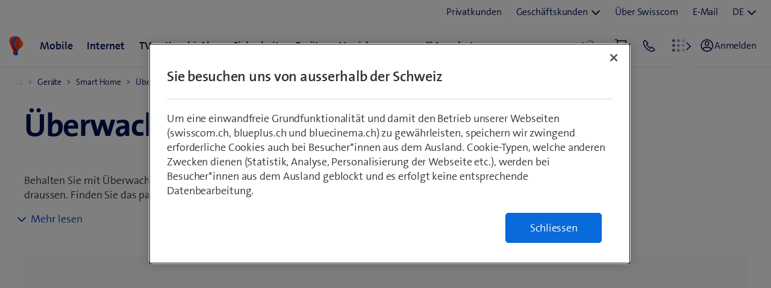

--- FILE ---
content_type: text/html;charset=utf-8
request_url: https://www.swisscom.ch/de/privatkunden/produkte/ueberwachungskamera.html
body_size: 28240
content:

<!doctype html>
<html lang="de" class="has-facts-container mod modPage ">
	<head>
	<meta charset="UTF-8"/>
	<meta name="template" content="swisscom-content-page"/>
	<meta name="viewport" content="width=device-width, initial-scale=1"/>
	

	

    
<link rel="stylesheet" href="https://rcp.scsstatic.ch/etc.clientlibs/swisscom/clientlibs/clientlib-base.min.9bb367c1c6bad3d1363927d1f5a01aed.css" type="text/css">





	<title>Überwachungskameras &amp; GPS-Trackers kaufen | Swisscom</title>

	<link rel="canonical" href="https://www.swisscom.ch/de/privatkunden/produkte/ueberwachungskamera.html"/>

	<meta name="description" content="Unsere Auswahl an Überwachungskameras &amp; GPS Trackern ✔️ Für Aussen- und Innenbereich ✔️ Mit SIM-Karte. Jetzt Überwachungskamera oder GPS-Tracker kaufen."/>
	
	<meta name="robots" content="index,follow"/>
	<meta name="twitter:title" content="Überwachungskameras &amp; GPS-Trackers kaufen"/>
<meta property="og:description" content="Unsere Auswahl an Überwachungskameras &amp; GPS Trackern ✔️ Für Aussen- und Innenbereich ✔️ Mit SIM-Karte. Jetzt Überwachungskamera oder GPS-Tracker kaufen."/>
<meta property="og:title" content="Überwachungskameras &amp; GPS-Trackers kaufen"/>
<meta name="twitter:description" content="Unsere Auswahl an Überwachungskameras &amp; GPS Trackern ✔️ Für Aussen- und Innenbereich ✔️ Mit SIM-Karte. Jetzt Überwachungskamera oder GPS-Tracker kaufen."/>
<meta name="twitter:card" content="summary_large_image"/>
<meta property="og:type" content="article"/>
<meta property="og:url" content="https://www.swisscom.ch/de/privatkunden/produkte/ueberwachungskamera.html"/>


	
		<link rel="alternate" hreflang="de" href="https://www.swisscom.ch/de/privatkunden/produkte/ueberwachungskamera.html"/>
<link rel="alternate" hreflang="fr" href="https://www.swisscom.ch/fr/clients-prives/produits/cameras-de-surveillance.html"/>
<link rel="alternate" hreflang="it" href="https://www.swisscom.ch/it/clienti-privati/prodotti/camera-da-sorveglianza.html"/>
<link rel="alternate" hreflang="en" href="https://www.swisscom.ch/en/residential/products/security-cameras.html"/>
<link rel="alternate" hreflang="x-default" href="https://www.swisscom.ch/de/privatkunden/produkte/ueberwachungskamera.html"/>

	




	<script data-odl-version="2.0.0" data-platform="scportal" src="https://rcp.scsstatic.ch/content/dam/swisscomsite/static1httl/cdn/datalayer-sync-min.js" data-env="prod" id="datalayer-api" data-domain="swisscom"></script>







	
	<link rel="preconnect" href="//dpm.demdex.net" crossorigin="use-credentials"/>
	<link rel="preconnect" href="//at.swisscom.ch"/>
	<link rel="dns-prefetch" href="//dpm.demdex.net"/>
	<link rel="dns-prefetch" href="//at.swisscom.ch"/>

	

	<script type="module" src="https://sdx.scsstatic.ch/v2.162.1/js/webcomponents/webcomponents/webcomponents.esm.js" integrity="sha512-CKSziBeuuV5bRTRzgxfrCoDhnmEnIEEvB/95hoQIwlXpu2qgo0+MTkPIjtldOqG2Yv431CKh2PelaVCQygi+eQ==" crossorigin></script>
	<script type="module" src="https://rcp.scsstatic.ch/portal-services/header-shared-webcomponents/2.46.2/build/header-shared-webcomponents.esm.js"></script>
	<link rel="preload" href="https://sdx.scsstatic.ch/v2.162.1/fonts/TheSans/TheSansB_400_.woff2" as="font" type="font/woff2" crossorigin/>
	<link rel="preload" href="https://sdx.scsstatic.ch/v2.162.1/fonts/TheSans/TheSansB_700_.woff2" as="font" type="font/woff2" crossorigin/>
	<link rel="preload" href="https://sdx.scsstatic.ch/v2.162.1/fonts/sdx-icons/sdx-icons.woff2" as="font" type="font/woff2" crossorigin/>
	<link rel="stylesheet" href="https://sdx.scsstatic.ch/v2.162.1/css/sdx.min.css" integrity="sha512-MJW5vmE2pFGpUgYlVB+A6rrqQ8SfCS3s5Ly8A/Z9KMTXB2LNeRd160OyHSjDCmfnoi3GmPOZz0V1TVsN6zMpkQ==" crossorigin/>
	<link rel="icon" href="https://sdx.scsstatic.ch/v2.162.1/images/favicon.ico" type="image/x-icon" sizes="32x32"/>
	<link rel="icon" href="https://sdx.scsstatic.ch/v2.162.1/images/svgs/swisscom-logo-lifeform.svg" type="image/svg+xml"/>
	<link rel="apple-touch-icon" href="https://sdx.scsstatic.ch/v2.162.1/images/swisscom-logo-lifeform-180x180.png"/>

	
	<link rel="modulepreload" href="https://rcp.scsstatic.ch/etc.clientlibs/swisscom/clientlibs/webpack-generated/resources/runtime.877c067df244b3ad2f60.js"/>
<link rel="modulepreload" href="https://rcp.scsstatic.ch/etc.clientlibs/swisscom/clientlibs/webpack-generated/resources/526.eea731ba2b4752921512.js"/>
<link rel="modulepreload" href="https://rcp.scsstatic.ch/etc.clientlibs/swisscom/clientlibs/webpack-generated/resources/71.c23057c28941496ab0fc.js"/>
<link rel="modulepreload" href="https://rcp.scsstatic.ch/etc.clientlibs/swisscom/clientlibs/webpack-generated/resources/745.d0ba5adc0cad9b9d5117.js"/>
<link rel="modulepreload" href="https://rcp.scsstatic.ch/etc.clientlibs/swisscom/clientlibs/webpack-generated/resources/859.26bbf83b24b47813a3e9.js"/>
<link rel="modulepreload" href="https://rcp.scsstatic.ch/etc.clientlibs/swisscom/clientlibs/webpack-generated/resources/274.e3c10e28104e32b161c0.js"/>
<link rel="modulepreload" href="https://rcp.scsstatic.ch/etc.clientlibs/swisscom/clientlibs/webpack-generated/resources/840.0d0afe18bb62b1923939.js"/>
<link rel="modulepreload" href="https://rcp.scsstatic.ch/etc.clientlibs/swisscom/clientlibs/webpack-generated/resources/504.42b15a9146c4c5903d7b.js"/>
<link rel="modulepreload" href="https://rcp.scsstatic.ch/etc.clientlibs/swisscom/clientlibs/webpack-generated/resources/537.2683768cfdaa7ac0ceb2.js"/>
<link rel="modulepreload" href="https://rcp.scsstatic.ch/etc.clientlibs/swisscom/clientlibs/webpack-generated/resources/451.8d91ffe295232718f28e.js"/>
<link rel="modulepreload" href="https://rcp.scsstatic.ch/etc.clientlibs/swisscom/clientlibs/webpack-generated/resources/greenfield.8fb06fc993b188320047.js"/>

	<link rel="stylesheet" href="https://rcp.scsstatic.ch/etc.clientlibs/swisscom/clientlibs/webpack-generated/resources/451.1c5390e62e566511f0f4.css"/>
<link rel="stylesheet" href="https://rcp.scsstatic.ch/etc.clientlibs/swisscom/clientlibs/webpack-generated/resources/greenfield.139ed7fff1afeeb2845c.css"/>

	<script>
		(window.$asyncPortalscripts = window.$asyncPortalscripts || []).push(import('https://rcp.scsstatic.ch/etc.clientlibs/swisscom/clientlibs/webpack-generated/resources/runtime.877c067df244b3ad2f60.js'),import('https://rcp.scsstatic.ch/etc.clientlibs/swisscom/clientlibs/webpack-generated/resources/526.eea731ba2b4752921512.js'),import('https://rcp.scsstatic.ch/etc.clientlibs/swisscom/clientlibs/webpack-generated/resources/71.c23057c28941496ab0fc.js'),import('https://rcp.scsstatic.ch/etc.clientlibs/swisscom/clientlibs/webpack-generated/resources/745.d0ba5adc0cad9b9d5117.js'),import('https://rcp.scsstatic.ch/etc.clientlibs/swisscom/clientlibs/webpack-generated/resources/859.26bbf83b24b47813a3e9.js'),import('https://rcp.scsstatic.ch/etc.clientlibs/swisscom/clientlibs/webpack-generated/resources/274.e3c10e28104e32b161c0.js'),import('https://rcp.scsstatic.ch/etc.clientlibs/swisscom/clientlibs/webpack-generated/resources/840.0d0afe18bb62b1923939.js'),import('https://rcp.scsstatic.ch/etc.clientlibs/swisscom/clientlibs/webpack-generated/resources/504.42b15a9146c4c5903d7b.js'),import('https://rcp.scsstatic.ch/etc.clientlibs/swisscom/clientlibs/webpack-generated/resources/537.2683768cfdaa7ac0ceb2.js'),import('https://rcp.scsstatic.ch/etc.clientlibs/swisscom/clientlibs/webpack-generated/resources/451.8d91ffe295232718f28e.js'),import('https://rcp.scsstatic.ch/etc.clientlibs/swisscom/clientlibs/webpack-generated/resources/greenfield.8fb06fc993b188320047.js'));
	</script>





	
	
	

	

	
	
	

	
	

</head>
	<body class="page basicpage  " id="page-b57c307fed" style="background-color: " data-show-consent-popup="true" data-page-segment="res" data-wcm-mode="DISABLED">
		
	<div id="tealiumTrackingInit" class="mod modTealium has-facts-container" data-page-tracking="{&#34;tealiumEnv&#34;:&#34;prod&#34;,&#34;uxTracking&#34;:true,&#34;templateName&#34;:&#34;swisscom/components/structure/page&#34;,&#34;tealiumCfu&#34;:&#34;res&#34;,&#34;viewType&#34;:&#34;responsive&#34;,&#34;context&#34;:&#34;online&#34;,&#34;intelliAdConversionValue&#34;:&#34;&#34;,&#34;pagePath&#34;:&#34;produkte/kameras&#34;,&#34;lang&#34;:&#34;de&#34;,&#34;trackingPageType&#34;:&#34;category&#34;,&#34;uuid&#34;:&#34;CWJrVA&#34;,&#34;platform&#34;:&#34;scportal&#34;}"></div>
	<div class="mod modCustomerSegmentPrompt" data-page-segment="res" data-urls="{&#34;etp&#34;:&#34;/content/swisscom/DE/biz/etp&#34;,&#34;res&#34;:&#34;/de/privatkunden.html&#34;,&#34;sme&#34;:&#34;/de/business/kmu.html&#34;}">
		

		<sdx-dialog type="closable-modal" label="Sind Sie Geschäftskunde?">
			<sdx-dialog-content>
				<p>Sie sind aktuell als Geschäftskunde angemeldet und befinden sich im Privatkunden-Bereich.<br /><br />Um die Angebote für Geschäftskunden zu sehen, wechseln Sie in den Geschäftskunden-Bereich.</p>

				<sdx-button-group>
					<sdx-button class="action-dont-show-again" label="Bei Privatkunden bleiben" theme="primary"></sdx-button>
					<sdx-button class="action-switch" label="Zu Geschäftskunden wechseln" theme="secondary"></sdx-button>
				</sdx-button-group>
			</sdx-dialog-content>
		</sdx-dialog>
	</div>

		
		
			<ul class="mod modSkipLinks">
	<li><a href="#content" class="skip-link skip-link-content">Direkt zum Inhalt springen</a></li>
	<li><a href="#search" class="skip-link skip-link-search">Direkt zur Suche springen</a></li>
	<li><a href="#footer" class="skip-link skip-link-footer">Direkt zum Footer springen</a></li>
</ul>

			



			

<div class="root responsivegrid mod modLightbox main-wrapper">


<div class="aem-Grid aem-Grid--12 aem-Grid--default--12 ">
    
    <div class="render-header aem-GridColumn aem-GridColumn--default--12">
	
	<link rel="modulepreload" href="https://rcp.scsstatic.ch/etc.clientlibs/swisscom/clientlibs/webpack-generated/resources/header.24faf05edf79ec8d165c.js"/>

	<link rel="stylesheet" href="https://rcp.scsstatic.ch/etc.clientlibs/swisscom/clientlibs/webpack-generated/resources/header.9db0b1bd6ccffa06ad07.css"/>

	<script>
		(window.$asyncPortalscripts = window.$asyncPortalscripts || []).push(import('https://rcp.scsstatic.ch/etc.clientlibs/swisscom/clientlibs/webpack-generated/resources/header.24faf05edf79ec8d165c.js'));
	</script>


	
	
	
	
	


<div class="mod modCrisisHeader has-facts-container sdx-container" data-crisis-data-url="/de/privatkunden/produkte/ueberwachungskamera.crisis-config.json"></div>

	<sdx-header class="mod modRenderSdxHeader has-facts-container has-breadcrumb" index="{&#34;label&#34;:&#34;Privatkunden&#34;,&#34;href&#34;:&#34;/de/privatkunden.html&#34;,&#34;active&#34;:false,&#34;hidden&#34;:false,&#34;dataset&#34;:{&#34;trackLabel&#34;:&#34;res&#34;,&#34;trackCategory&#34;:&#34;home&#34;,&#34;trackLocation&#34;:&#34;header&#34;,&#34;trackAction&#34;:&#34;link&#34;},&#34;imageSrc&#34;:&#34;&#34;}" navigation="{&#34;secondary&#34;:{&#34;label&#34;:&#34;Dienste&#34;,&#34;active&#34;:false,&#34;hidden&#34;:false,&#34;children&#34;:[],&#34;dataset&#34;:{&#34;trackLabel&#34;:&#34;services&#34;,&#34;trackCategory&#34;:&#34;l0-toolbar&#34;,&#34;trackLocation&#34;:&#34;header&#34;,&#34;trackAction&#34;:&#34;link&#34;}},&#34;tertiary&#34;:{&#34;label&#34;:&#34;Kontakt \u0026 Sprache&#34;,&#34;active&#34;:false,&#34;hidden&#34;:false,&#34;children&#34;:[{&#34;label&#34;:&#34;Privatkunden&#34;,&#34;href&#34;:&#34;/de/privatkunden.html&#34;,&#34;active&#34;:true,&#34;hidden&#34;:false,&#34;children&#34;:[],&#34;dataset&#34;:{&#34;trackLabel&#34;:&#34;Residential&#34;,&#34;trackCategory&#34;:&#34;l0-toolbar&#34;,&#34;trackLocation&#34;:&#34;header&#34;,&#34;trackAction&#34;:&#34;link&#34;}},{&#34;label&#34;:&#34;Geschäftskunden&#34;,&#34;active&#34;:false,&#34;hidden&#34;:false,&#34;children&#34;:[{&#34;label&#34;:&#34;Alle Geschäftskunden&#34;,&#34;href&#34;:&#34;/de/business.html&#34;,&#34;active&#34;:false,&#34;hidden&#34;:false,&#34;children&#34;:[],&#34;dataset&#34;:{&#34;trackLabel&#34;:&#34;biz&#34;,&#34;trackCategory&#34;:&#34;l0-toolbar&#34;,&#34;trackLocation&#34;:&#34;header&#34;,&#34;trackAction&#34;:&#34;link&#34;}},{&#34;label&#34;:&#34;KMU&#34;,&#34;href&#34;:&#34;/de/business/kmu.html&#34;,&#34;active&#34;:false,&#34;hidden&#34;:false,&#34;children&#34;:[],&#34;dataset&#34;:{&#34;trackLabel&#34;:&#34;sme&#34;,&#34;trackCategory&#34;:&#34;l0-toolbar&#34;,&#34;trackLocation&#34;:&#34;header&#34;,&#34;trackAction&#34;:&#34;link&#34;}},{&#34;label&#34;:&#34;Grossunternehmen&#34;,&#34;href&#34;:&#34;/de/business/enterprise.html&#34;,&#34;active&#34;:false,&#34;hidden&#34;:false,&#34;children&#34;:[],&#34;dataset&#34;:{&#34;trackLabel&#34;:&#34;ent&#34;,&#34;trackCategory&#34;:&#34;l0-toolbar&#34;,&#34;trackLocation&#34;:&#34;header&#34;,&#34;trackAction&#34;:&#34;link&#34;}},{&#34;label&#34;:&#34;Start-up&#34;,&#34;href&#34;:&#34;/de/business/start-up.html&#34;,&#34;active&#34;:false,&#34;hidden&#34;:false,&#34;children&#34;:[],&#34;dataset&#34;:{&#34;trackLabel&#34;:&#34;start-up&#34;,&#34;trackCategory&#34;:&#34;l0-toolbar&#34;,&#34;trackLocation&#34;:&#34;header&#34;,&#34;trackAction&#34;:&#34;link&#34;}}],&#34;dataset&#34;:{&#34;trackLabel&#34;:&#34;Business&#34;,&#34;trackCategory&#34;:&#34;l0-toolbar&#34;,&#34;trackLocation&#34;:&#34;header&#34;,&#34;trackAction&#34;:&#34;link&#34;}},{&#34;label&#34;:&#34;Über Swisscom&#34;,&#34;href&#34;:&#34;/de/about.html&#34;,&#34;active&#34;:false,&#34;hidden&#34;:false,&#34;children&#34;:[],&#34;dataset&#34;:{&#34;trackLabel&#34;:&#34;about&#34;,&#34;trackCategory&#34;:&#34;l0-toolbar&#34;,&#34;trackLocation&#34;:&#34;header&#34;,&#34;trackAction&#34;:&#34;link&#34;}},{&#34;label&#34;:&#34;E-Mail&#34;,&#34;href&#34;:&#34;https://www.bluewin.ch/de/email/&#34;,&#34;active&#34;:false,&#34;hidden&#34;:false,&#34;children&#34;:[],&#34;dataset&#34;:{&#34;trackLabel&#34;:&#34;e-mail-sms&#34;,&#34;trackCategory&#34;:&#34;l0-toolbar&#34;,&#34;trackLocation&#34;:&#34;header&#34;,&#34;trackAction&#34;:&#34;link&#34;}},{&#34;label&#34;:&#34;DE&#34;,&#34;active&#34;:true,&#34;hidden&#34;:false,&#34;children&#34;:[{&#34;label&#34;:&#34;FR&#34;,&#34;href&#34;:&#34;https://www.swisscom.ch/fr/clients-prives/produits/cameras-de-surveillance.html&#34;,&#34;active&#34;:false,&#34;hidden&#34;:false,&#34;dataset&#34;:{&#34;trackLabel&#34;:&#34;language-selection-fr&#34;,&#34;trackCategory&#34;:&#34;l0-toolbar&#34;,&#34;trackLocation&#34;:&#34;header&#34;,&#34;trackAction&#34;:&#34;link&#34;}},{&#34;label&#34;:&#34;IT&#34;,&#34;href&#34;:&#34;https://www.swisscom.ch/it/clienti-privati/prodotti/camera-da-sorveglianza.html&#34;,&#34;active&#34;:false,&#34;hidden&#34;:false,&#34;dataset&#34;:{&#34;trackLabel&#34;:&#34;language-selection-it&#34;,&#34;trackCategory&#34;:&#34;l0-toolbar&#34;,&#34;trackLocation&#34;:&#34;header&#34;,&#34;trackAction&#34;:&#34;link&#34;}},{&#34;label&#34;:&#34;EN&#34;,&#34;href&#34;:&#34;https://www.swisscom.ch/en/residential/products/security-cameras.html&#34;,&#34;active&#34;:false,&#34;hidden&#34;:false,&#34;dataset&#34;:{&#34;trackLabel&#34;:&#34;language-selection-en&#34;,&#34;trackCategory&#34;:&#34;l0-toolbar&#34;,&#34;trackLocation&#34;:&#34;header&#34;,&#34;trackAction&#34;:&#34;link&#34;}}],&#34;dataset&#34;:{&#34;trackLabel&#34;:&#34;language-selection&#34;,&#34;trackCategory&#34;:&#34;l0-toolbar&#34;,&#34;trackLocation&#34;:&#34;header&#34;,&#34;trackAction&#34;:&#34;link&#34;}}]},&#34;main&#34;:{&#34;label&#34;:&#34;Privatkunden&#34;,&#34;href&#34;:&#34;/de/privatkunden.html&#34;,&#34;active&#34;:false,&#34;hidden&#34;:false,&#34;children&#34;:[{&#34;label&#34;:&#34;Mobile&#34;,&#34;href&#34;:&#34;/de/privatkunden/mobile-handy-abo.html&#34;,&#34;active&#34;:false,&#34;hidden&#34;:false,&#34;children&#34;:[{&#34;active&#34;:false,&#34;hidden&#34;:false,&#34;children&#34;:[{&#34;label&#34;:&#34;Mobile-Abos&#34;,&#34;href&#34;:&#34;/de/privatkunden/mobile-handy-abo.html&#34;,&#34;active&#34;:false,&#34;hidden&#34;:false,&#34;dataset&#34;:{&#34;trackLabel&#34;:&#34;mobile-sectionPage&#34;,&#34;trackCategory&#34;:&#34;l1-mdd&#34;,&#34;trackLocation&#34;:&#34;header&#34;,&#34;trackAction&#34;:&#34;link&#34;},&#34;description&#34;:&#34; &#34;,&#34;imageSrc&#34;:&#34;&#34;},{&#34;label&#34;:&#34;Prepaid&#34;,&#34;href&#34;:&#34;/de/privatkunden/mobile-handy-abo/prepaid.html&#34;,&#34;active&#34;:false,&#34;hidden&#34;:false,&#34;dataset&#34;:{&#34;trackLabel&#34;:&#34;prepaid&#34;,&#34;trackCategory&#34;:&#34;l1-mdd&#34;,&#34;trackLocation&#34;:&#34;header&#34;,&#34;trackAction&#34;:&#34;link&#34;},&#34;description&#34;:&#34; &#34;,&#34;imageSrc&#34;:&#34;&#34;},{&#34;label&#34;:&#34;Kinder- \u0026 Jugendabos&#34;,&#34;href&#34;:&#34;/de/privatkunden/mobile-handy-abo/jugendabo-kinderabo.html&#34;,&#34;active&#34;:false,&#34;hidden&#34;:false,&#34;dataset&#34;:{&#34;trackLabel&#34;:&#34;kids-abos&#34;,&#34;trackCategory&#34;:&#34;l1-mdd&#34;,&#34;trackLocation&#34;:&#34;header&#34;,&#34;trackAction&#34;:&#34;link&#34;},&#34;description&#34;:&#34; &#34;,&#34;imageSrc&#34;:&#34;&#34;},{&#34;label&#34;:&#34;Wechselangebot&#34;,&#34;href&#34;:&#34;/de/privatkunden/mobile-handy-abo/zu-swisscom-wechseln.html&#34;,&#34;active&#34;:false,&#34;hidden&#34;:false,&#34;dataset&#34;:{&#34;trackLabel&#34;:&#34;breakfree&#34;,&#34;trackCategory&#34;:&#34;l1-mdd&#34;,&#34;trackLocation&#34;:&#34;header&#34;,&#34;trackAction&#34;:&#34;link&#34;},&#34;description&#34;:&#34; &#34;,&#34;imageSrc&#34;:&#34;&#34;},{&#34;label&#34;:&#34;Von Prepaid auf Abo wechseln&#34;,&#34;href&#34;:&#34;/de/privatkunden/mobile-handy-abo/prepaid/prepaid-auf-abo-wechseln.html&#34;,&#34;active&#34;:false,&#34;hidden&#34;:false,&#34;dataset&#34;:{&#34;trackLabel&#34;:&#34;pre2post&#34;,&#34;trackCategory&#34;:&#34;l1-mdd&#34;,&#34;trackLocation&#34;:&#34;header&#34;,&#34;trackAction&#34;:&#34;link&#34;},&#34;description&#34;:&#34; &#34;,&#34;imageSrc&#34;:&#34;&#34;}],&#34;dataset&#34;:{&#34;trackLabel&#34;:&#34;res&#34;,&#34;trackCategory&#34;:&#34;l1-mdd&#34;,&#34;trackLocation&#34;:&#34;header&#34;,&#34;trackAction&#34;:&#34;link&#34;}},{&#34;active&#34;:false,&#34;hidden&#34;:false,&#34;children&#34;:[{&#34;label&#34;:&#34;Treueangebote&#34;,&#34;href&#34;:&#34;/de/privatkunden/mobile-handy-abo/treueangebote-bestehende-kunden.html&#34;,&#34;active&#34;:false,&#34;hidden&#34;:false,&#34;dataset&#34;:{&#34;trackLabel&#34;:&#34;treueangebote&#34;,&#34;trackCategory&#34;:&#34;l1-mdd&#34;,&#34;trackLocation&#34;:&#34;header&#34;,&#34;trackAction&#34;:&#34;link&#34;},&#34;description&#34;:&#34; &#34;,&#34;imageSrc&#34;:&#34;&#34;},{&#34;label&#34;:&#34;NEU: «We are Family!» Rabatt&#34;,&#34;href&#34;:&#34;/de/privatkunden/mobile-handy-abo/familienrabatt.html&#34;,&#34;active&#34;:false,&#34;hidden&#34;:false,&#34;dataset&#34;:{&#34;trackLabel&#34;:&#34;res/mobile/familienrabatt&#34;,&#34;trackCategory&#34;:&#34;l1-mdd&#34;,&#34;trackLocation&#34;:&#34;header&#34;,&#34;trackAction&#34;:&#34;link&#34;},&#34;imageSrc&#34;:&#34;&#34;},{&#34;label&#34;:&#34;Auslandstarife \u0026 Roaming&#34;,&#34;href&#34;:&#34;/de/privatkunden/mobile-handy-abo/auslandstarife-roaming.html&#34;,&#34;active&#34;:false,&#34;hidden&#34;:false,&#34;dataset&#34;:{&#34;trackLabel&#34;:&#34;auslandstarife&#34;,&#34;trackCategory&#34;:&#34;l1-mdd&#34;,&#34;trackLocation&#34;:&#34;header&#34;,&#34;trackAction&#34;:&#34;link&#34;},&#34;description&#34;:&#34; &#34;,&#34;imageSrc&#34;:&#34;&#34;},{&#34;label&#34;:&#34;Optionen&#34;,&#34;href&#34;:&#34;/de/privatkunden/mobile-handy-abo/optionen.html&#34;,&#34;active&#34;:false,&#34;hidden&#34;:false,&#34;dataset&#34;:{&#34;trackLabel&#34;:&#34;mobile-optionen&#34;,&#34;trackCategory&#34;:&#34;l1-mdd&#34;,&#34;trackLocation&#34;:&#34;header&#34;,&#34;trackAction&#34;:&#34;link&#34;},&#34;description&#34;:&#34; &#34;,&#34;imageSrc&#34;:&#34;&#34;},{&#34;label&#34;:&#34;Digitale Abo-Beratung&#34;,&#34;href&#34;:&#34;/de/privatkunden/mobile-handy-abo/tarifberater.html&#34;,&#34;active&#34;:false,&#34;hidden&#34;:false,&#34;dataset&#34;:{&#34;trackLabel&#34;:&#34;abo-berater&#34;,&#34;trackCategory&#34;:&#34;l1-mdd&#34;,&#34;trackLocation&#34;:&#34;header&#34;,&#34;trackAction&#34;:&#34;link&#34;},&#34;description&#34;:&#34; &#34;,&#34;imageSrc&#34;:&#34;&#34;},{&#34;label&#34;:&#34;Support&#34;,&#34;href&#34;:&#34;/de/privatkunden/hilfe/mobile.html&#34;,&#34;active&#34;:false,&#34;hidden&#34;:false,&#34;dataset&#34;:{&#34;trackLabel&#34;:&#34;mobile-hilfe&#34;,&#34;trackCategory&#34;:&#34;l1-mdd&#34;,&#34;trackLocation&#34;:&#34;header&#34;,&#34;trackAction&#34;:&#34;link&#34;},&#34;description&#34;:&#34; &#34;,&#34;imageSrc&#34;:&#34;&#34;}],&#34;dataset&#34;:{&#34;trackLabel&#34;:&#34;res&#34;,&#34;trackCategory&#34;:&#34;l1-mdd&#34;,&#34;trackLocation&#34;:&#34;header&#34;,&#34;trackAction&#34;:&#34;link&#34;}},{&#34;label&#34;:&#34;Zum Angebot&#34;,&#34;href&#34;:&#34;/de/privatkunden/mobile-handy-abo/promotion.html&#34;,&#34;active&#34;:false,&#34;hidden&#34;:false,&#34;dataset&#34;:{&#34;trackLabel&#34;:&#34;promo-mobile-01&#34;,&#34;trackCategory&#34;:&#34;l1-mdd&#34;,&#34;trackLocation&#34;:&#34;header&#34;,&#34;trackAction&#34;:&#34;link&#34;},&#34;description&#34;:&#34;Alle Mobile-Abos 1 Jahr für nur 49.90/Mt.&#34;,&#34;imageSrc&#34;:&#34;https://rcp.scsstatic.ch/content/dam/assets/b2c/promotionen/mdd/blue-mobile-font-mdd.png&#34;},{&#34;label&#34;:&#34;Zum Angebot&#34;,&#34;href&#34;:&#34;/de/privatkunden/kombi-abo/familienrabatt.html&#34;,&#34;active&#34;:false,&#34;hidden&#34;:false,&#34;dataset&#34;:{&#34;trackLabel&#34;:&#34;promo-mobile-02&#34;,&#34;trackCategory&#34;:&#34;l1-mdd&#34;,&#34;trackLocation&#34;:&#34;header&#34;,&#34;trackAction&#34;:&#34;link&#34;},&#34;description&#34;:&#34;Sparen Sie jeden Monat 50% bei Mobile-Abos&#34;,&#34;imageSrc&#34;:&#34;https://rcp.scsstatic.ch/content/dam/assets/b2c/promotionen/mdd/mdd-hera.png&#34;},{&#34;label&#34;:&#34;Zum Angebot&#34;,&#34;href&#34;:&#34;/de/privatkunden/mobile-handy-abo/jugendabo-kinderabo.html&#34;,&#34;active&#34;:false,&#34;hidden&#34;:false,&#34;dataset&#34;:{&#34;trackLabel&#34;:&#34;promo-mobile-03&#34;,&#34;trackCategory&#34;:&#34;l1-mdd&#34;,&#34;trackLocation&#34;:&#34;header&#34;,&#34;trackAction&#34;:&#34;link&#34;},&#34;description&#34;:&#34;Nur für kurze Zeit – TCL Family Watch MT46 mit blue Kids Watch nur 99.–&#34;,&#34;imageSrc&#34;:&#34;https://rcp.scsstatic.ch/content/dam/assets/b2c/promotionen/mdd/tcl-mdd.png&#34;}],&#34;dataset&#34;:{&#34;trackLabel&#34;:&#34;mobile&#34;,&#34;trackCategory&#34;:&#34;l1-mdd&#34;,&#34;trackLocation&#34;:&#34;header&#34;,&#34;trackAction&#34;:&#34;link&#34;},&#34;description&#34;:&#34;&#34;,&#34;imageSrc&#34;:&#34;&#34;},{&#34;label&#34;:&#34;Internet&#34;,&#34;href&#34;:&#34;/de/privatkunden/internet-abo.html&#34;,&#34;active&#34;:false,&#34;hidden&#34;:false,&#34;children&#34;:[{&#34;active&#34;:false,&#34;hidden&#34;:false,&#34;children&#34;:[{&#34;label&#34;:&#34;Internet-Abos&#34;,&#34;href&#34;:&#34;/de/privatkunden/internet-abo.html&#34;,&#34;active&#34;:false,&#34;hidden&#34;:false,&#34;dataset&#34;:{&#34;trackLabel&#34;:&#34;internet-sectionPage&#34;,&#34;trackCategory&#34;:&#34;l1-mdd&#34;,&#34;trackLocation&#34;:&#34;header&#34;,&#34;trackAction&#34;:&#34;link&#34;},&#34;description&#34;:&#34; &#34;,&#34;imageSrc&#34;:&#34;&#34;},{&#34;label&#34;:&#34;Digitale Abo-Beratung&#34;,&#34;href&#34;:&#34;/de/privatkunden/internet-abo/tarifberater.html&#34;,&#34;active&#34;:false,&#34;hidden&#34;:false,&#34;dataset&#34;:{&#34;trackLabel&#34;:&#34;digitale-aboberatung-internet&#34;,&#34;trackCategory&#34;:&#34;l1-mdd&#34;,&#34;trackLocation&#34;:&#34;header&#34;,&#34;trackAction&#34;:&#34;link&#34;},&#34;description&#34;:&#34; &#34;,&#34;imageSrc&#34;:&#34;&#34;},{&#34;label&#34;:&#34;Internet-Box 5 Pro&#34;,&#34;href&#34;:&#34;/de/privatkunden/internet-abo/internet-box-5-pro.html&#34;,&#34;active&#34;:false,&#34;hidden&#34;:false,&#34;dataset&#34;:{&#34;trackLabel&#34;:&#34;res/internet/internet-box-5-pro&#34;,&#34;trackCategory&#34;:&#34;l1-mdd&#34;,&#34;trackLocation&#34;:&#34;header&#34;,&#34;trackAction&#34;:&#34;link&#34;},&#34;description&#34;:&#34; &#34;,&#34;imageSrc&#34;:&#34;&#34;},{&#34;label&#34;:&#34;WLAN verbessern&#34;,&#34;href&#34;:&#34;/de/privatkunden/internet-abo/wlan-verstaerker.html&#34;,&#34;active&#34;:false,&#34;hidden&#34;:false,&#34;dataset&#34;:{&#34;trackLabel&#34;:&#34;heimvernetzung&#34;,&#34;trackCategory&#34;:&#34;l1-mdd&#34;,&#34;trackLocation&#34;:&#34;header&#34;,&#34;trackAction&#34;:&#34;link&#34;},&#34;description&#34;:&#34; &#34;,&#34;imageSrc&#34;:&#34;&#34;},{&#34;label&#34;:&#34;Internet Speedtest&#34;,&#34;href&#34;:&#34;/de/privatkunden/internet-abo/speedtest.html&#34;,&#34;active&#34;:false,&#34;hidden&#34;:false,&#34;dataset&#34;:{&#34;trackLabel&#34;:&#34;speedtest&#34;,&#34;trackCategory&#34;:&#34;l1-mdd&#34;,&#34;trackLocation&#34;:&#34;header&#34;,&#34;trackAction&#34;:&#34;link&#34;},&#34;imageSrc&#34;:&#34;&#34;}],&#34;dataset&#34;:{&#34;trackLabel&#34;:&#34;res&#34;,&#34;trackCategory&#34;:&#34;l1-mdd&#34;,&#34;trackLocation&#34;:&#34;header&#34;,&#34;trackAction&#34;:&#34;link&#34;}},{&#34;active&#34;:false,&#34;hidden&#34;:false,&#34;children&#34;:[{&#34;label&#34;:&#34;Bluewin E-Mail-Adresse&#34;,&#34;href&#34;:&#34;/de/privatkunden/internet-abo/bluewin-email.html&#34;,&#34;active&#34;:false,&#34;hidden&#34;:false,&#34;dataset&#34;:{&#34;trackLabel&#34;:&#34;email&#34;,&#34;trackCategory&#34;:&#34;l1-mdd&#34;,&#34;trackLocation&#34;:&#34;header&#34;,&#34;trackAction&#34;:&#34;link&#34;},&#34;description&#34;:&#34; &#34;,&#34;imageSrc&#34;:&#34;&#34;},{&#34;label&#34;:&#34;myCloud: Ihr Schweizer Online-Speicher&#34;,&#34;href&#34;:&#34;/de/privatkunden/internet-abo/mycloud.html&#34;,&#34;active&#34;:false,&#34;hidden&#34;:false,&#34;dataset&#34;:{&#34;trackLabel&#34;:&#34;res/internet/mycloud&#34;,&#34;trackCategory&#34;:&#34;l1-mdd&#34;,&#34;trackLocation&#34;:&#34;header&#34;,&#34;trackAction&#34;:&#34;link&#34;},&#34;imageSrc&#34;:&#34;&#34;},{&#34;label&#34;:&#34;myAI: Ihre Schweizer KI&#34;,&#34;href&#34;:&#34;/de/privatkunden/internet-abo/myai.html&#34;,&#34;active&#34;:false,&#34;hidden&#34;:false,&#34;dataset&#34;:{&#34;trackLabel&#34;:&#34;res/internet/myai&#34;,&#34;trackCategory&#34;:&#34;l1-mdd&#34;,&#34;trackLocation&#34;:&#34;header&#34;,&#34;trackAction&#34;:&#34;link&#34;},&#34;imageSrc&#34;:&#34;&#34;},{&#34;label&#34;:&#34;Technischer Support&#34;,&#34;href&#34;:&#34;/de/privatkunden/internet-abo/myservice.html&#34;,&#34;active&#34;:false,&#34;hidden&#34;:false,&#34;dataset&#34;:{&#34;trackLabel&#34;:&#34;res/internet/myservice&#34;,&#34;trackCategory&#34;:&#34;l1-mdd&#34;,&#34;trackLocation&#34;:&#34;header&#34;,&#34;trackAction&#34;:&#34;link&#34;},&#34;imageSrc&#34;:&#34;&#34;},{&#34;label&#34;:&#34;Support&#34;,&#34;href&#34;:&#34;/de/privatkunden/hilfe/internet.html&#34;,&#34;active&#34;:false,&#34;hidden&#34;:false,&#34;dataset&#34;:{&#34;trackLabel&#34;:&#34;internet-hilfe&#34;,&#34;trackCategory&#34;:&#34;l1-mdd&#34;,&#34;trackLocation&#34;:&#34;header&#34;,&#34;trackAction&#34;:&#34;link&#34;},&#34;description&#34;:&#34; &#34;,&#34;imageSrc&#34;:&#34;&#34;}],&#34;dataset&#34;:{&#34;trackLabel&#34;:&#34;res&#34;,&#34;trackCategory&#34;:&#34;l1-mdd&#34;,&#34;trackLocation&#34;:&#34;header&#34;,&#34;trackAction&#34;:&#34;link&#34;}},{&#34;label&#34;:&#34;Zum Angebot&#34;,&#34;href&#34;:&#34;/de/privatkunden/kombi-abo/promotion.html&#34;,&#34;active&#34;:false,&#34;hidden&#34;:false,&#34;dataset&#34;:{&#34;trackLabel&#34;:&#34;promo-internet-01&#34;,&#34;trackCategory&#34;:&#34;l1-mdd&#34;,&#34;trackLocation&#34;:&#34;header&#34;,&#34;trackAction&#34;:&#34;link&#34;},&#34;description&#34;:&#34;Alle Internet- und TV-Abos 1 Jahr für 49.90/Mt. – nur bis 01.02.&#34;,&#34;imageSrc&#34;:&#34;https://rcp.scsstatic.ch/content/dam/assets/b2c/promotionen/mdd/mdd-blue-internet-tv-font-gradient.png&#34;},{&#34;label&#34;:&#34;Zum Angebot&#34;,&#34;href&#34;:&#34;/de/privatkunden/tv-abo/zusatzpakete/bluebinge.html&#34;,&#34;active&#34;:false,&#34;hidden&#34;:false,&#34;dataset&#34;:{&#34;trackLabel&#34;:&#34;promo-internet-02&#34;,&#34;trackCategory&#34;:&#34;l1-mdd&#34;,&#34;trackLocation&#34;:&#34;header&#34;,&#34;trackAction&#34;:&#34;link&#34;},&#34;description&#34;:&#34;Netflix und Disney+ für nur 19.90/Mt.&#34;,&#34;imageSrc&#34;:&#34;https://rcp.scsstatic.ch/content/dam/assets/b2c/promotionen/mdd/blue-binge.png&#34;},{&#34;label&#34;:&#34;Zum Angebot&#34;,&#34;href&#34;:&#34;/de/privatkunden/internet-abo/internet-box-5-pro.html&#34;,&#34;active&#34;:false,&#34;hidden&#34;:false,&#34;dataset&#34;:{&#34;trackLabel&#34;:&#34;promo-internet-03&#34;,&#34;trackCategory&#34;:&#34;l1-mdd&#34;,&#34;trackLocation&#34;:&#34;header&#34;,&#34;trackAction&#34;:&#34;link&#34;},&#34;description&#34;:&#34;Erleben Sie die volle Power mit der neuen Internet-Box 5 Pro&#34;,&#34;imageSrc&#34;:&#34;https://rcp.scsstatic.ch/content/dam/assets/b2c/promotionen/mdd/internet-box-5-pro.png&#34;}],&#34;dataset&#34;:{&#34;trackLabel&#34;:&#34;internet&#34;,&#34;trackCategory&#34;:&#34;l1-mdd&#34;,&#34;trackLocation&#34;:&#34;header&#34;,&#34;trackAction&#34;:&#34;link&#34;},&#34;description&#34;:&#34;&#34;,&#34;imageSrc&#34;:&#34;&#34;},{&#34;label&#34;:&#34;TV&#34;,&#34;href&#34;:&#34;/de/privatkunden/tv-abo.html&#34;,&#34;active&#34;:false,&#34;hidden&#34;:false,&#34;children&#34;:[{&#34;active&#34;:false,&#34;hidden&#34;:false,&#34;children&#34;:[{&#34;label&#34;:&#34;TV-Abos&#34;,&#34;href&#34;:&#34;/de/privatkunden/tv-abo.html&#34;,&#34;active&#34;:false,&#34;hidden&#34;:false,&#34;dataset&#34;:{&#34;trackLabel&#34;:&#34;tv-sectionPage&#34;,&#34;trackCategory&#34;:&#34;l1-mdd&#34;,&#34;trackLocation&#34;:&#34;header&#34;,&#34;trackAction&#34;:&#34;link&#34;},&#34;description&#34;:&#34; &#34;,&#34;imageSrc&#34;:&#34;&#34;},{&#34;label&#34;:&#34;Digitale Abo-Beratung&#34;,&#34;href&#34;:&#34;/de/privatkunden/tv-abo/tarifberater.html&#34;,&#34;active&#34;:false,&#34;hidden&#34;:false,&#34;dataset&#34;:{&#34;trackLabel&#34;:&#34;tv-aboberater&#34;,&#34;trackCategory&#34;:&#34;l1-mdd&#34;,&#34;trackLocation&#34;:&#34;header&#34;,&#34;trackAction&#34;:&#34;link&#34;},&#34;description&#34;:&#34; &#34;,&#34;imageSrc&#34;:&#34;&#34;},{&#34;label&#34;:&#34;Zusatzpakete&#34;,&#34;href&#34;:&#34;/de/privatkunden/tv-abo/zusatzpakete.html&#34;,&#34;active&#34;:false,&#34;hidden&#34;:false,&#34;dataset&#34;:{&#34;trackLabel&#34;:&#34;zusatzpakete&#34;,&#34;trackCategory&#34;:&#34;l1-mdd&#34;,&#34;trackLocation&#34;:&#34;header&#34;,&#34;trackAction&#34;:&#34;link&#34;},&#34;description&#34;:&#34; &#34;,&#34;imageSrc&#34;:&#34;&#34;},{&#34;label&#34;:&#34;Senderliste&#34;,&#34;href&#34;:&#34;/de/privatkunden/tv-abo/senderliste.html&#34;,&#34;active&#34;:false,&#34;hidden&#34;:false,&#34;dataset&#34;:{&#34;trackLabel&#34;:&#34;senderliste&#34;,&#34;trackCategory&#34;:&#34;l1-mdd&#34;,&#34;trackLocation&#34;:&#34;header&#34;,&#34;trackAction&#34;:&#34;link&#34;},&#34;description&#34;:&#34; &#34;,&#34;imageSrc&#34;:&#34;&#34;}],&#34;dataset&#34;:{&#34;trackLabel&#34;:&#34;res&#34;,&#34;trackCategory&#34;:&#34;l1-mdd&#34;,&#34;trackLocation&#34;:&#34;header&#34;,&#34;trackAction&#34;:&#34;link&#34;}},{&#34;active&#34;:false,&#34;hidden&#34;:false,&#34;children&#34;:[{&#34;label&#34;:&#34;blue TV App&#34;,&#34;href&#34;:&#34;/de/privatkunden/tv-abo/blue-tv-app.html&#34;,&#34;active&#34;:false,&#34;hidden&#34;:false,&#34;dataset&#34;:{&#34;trackLabel&#34;:&#34;tv-app&#34;,&#34;trackCategory&#34;:&#34;l1-mdd&#34;,&#34;trackLocation&#34;:&#34;header&#34;,&#34;trackAction&#34;:&#34;link&#34;},&#34;description&#34;:&#34; &#34;,&#34;imageSrc&#34;:&#34;&#34;},{&#34;label&#34;:&#34;Multiroom Max&#34;,&#34;href&#34;:&#34;/de/privatkunden/tv-abo/multiroom-max.html&#34;,&#34;active&#34;:false,&#34;hidden&#34;:false,&#34;dataset&#34;:{&#34;trackLabel&#34;:&#34;multiroom-max&#34;,&#34;trackCategory&#34;:&#34;l1-mdd&#34;,&#34;trackLocation&#34;:&#34;header&#34;,&#34;trackAction&#34;:&#34;link&#34;},&#34;description&#34;:&#34; &#34;,&#34;imageSrc&#34;:&#34;&#34;},{&#34;label&#34;:&#34;Support&#34;,&#34;href&#34;:&#34;/de/privatkunden/hilfe/blue-tv.html&#34;,&#34;active&#34;:false,&#34;hidden&#34;:false,&#34;dataset&#34;:{&#34;trackLabel&#34;:&#34;tv-hilfe&#34;,&#34;trackCategory&#34;:&#34;l1-mdd&#34;,&#34;trackLocation&#34;:&#34;header&#34;,&#34;trackAction&#34;:&#34;link&#34;},&#34;description&#34;:&#34; &#34;,&#34;imageSrc&#34;:&#34;&#34;}],&#34;dataset&#34;:{&#34;trackLabel&#34;:&#34;res&#34;,&#34;trackCategory&#34;:&#34;l1-mdd&#34;,&#34;trackLocation&#34;:&#34;header&#34;,&#34;trackAction&#34;:&#34;link&#34;}},{&#34;label&#34;:&#34;Zum Angebot&#34;,&#34;href&#34;:&#34;/de/privatkunden/kombi-abo/promotion.html&#34;,&#34;active&#34;:false,&#34;hidden&#34;:false,&#34;dataset&#34;:{&#34;trackLabel&#34;:&#34;promo-tv-01&#34;,&#34;trackCategory&#34;:&#34;l1-mdd&#34;,&#34;trackLocation&#34;:&#34;header&#34;,&#34;trackAction&#34;:&#34;link&#34;},&#34;description&#34;:&#34;Alle Internet- und TV-Abos 1 Jahr für 49.90/Mt. – nur bis 01.02.&#34;,&#34;imageSrc&#34;:&#34;https://rcp.scsstatic.ch/content/dam/assets/b2c/promotionen/mdd/mdd-blue-internet-tv-font-gradient.png&#34;},{&#34;label&#34;:&#34;Zum Angebot&#34;,&#34;href&#34;:&#34;/de/privatkunden/tv-abo/zusatzpakete/bluebinge.html&#34;,&#34;active&#34;:false,&#34;hidden&#34;:false,&#34;dataset&#34;:{&#34;trackLabel&#34;:&#34;promo-tv-02&#34;,&#34;trackCategory&#34;:&#34;l1-mdd&#34;,&#34;trackLocation&#34;:&#34;header&#34;,&#34;trackAction&#34;:&#34;link&#34;},&#34;description&#34;:&#34;Netflix und Disney+ für nur 19.90/Mt.&#34;,&#34;imageSrc&#34;:&#34;https://rcp.scsstatic.ch/content/dam/assets/b2c/promotionen/mdd/blue-binge.png&#34;},{&#34;label&#34;:&#34;Zum Angebot&#34;,&#34;href&#34;:&#34;/de/privatkunden/internet-abo/internet-box-5-pro.html&#34;,&#34;active&#34;:false,&#34;hidden&#34;:false,&#34;dataset&#34;:{&#34;trackLabel&#34;:&#34;promo-tv-03&#34;,&#34;trackCategory&#34;:&#34;l1-mdd&#34;,&#34;trackLocation&#34;:&#34;header&#34;,&#34;trackAction&#34;:&#34;link&#34;},&#34;description&#34;:&#34;Erleben Sie die volle Power mit der neuen Internet-Box 5 Pro&#34;,&#34;imageSrc&#34;:&#34;https://rcp.scsstatic.ch/content/dam/assets/b2c/promotionen/mdd/internet-box-5-pro.png&#34;}],&#34;dataset&#34;:{&#34;trackLabel&#34;:&#34;tv&#34;,&#34;trackCategory&#34;:&#34;l1-mdd&#34;,&#34;trackLocation&#34;:&#34;header&#34;,&#34;trackAction&#34;:&#34;link&#34;},&#34;description&#34;:&#34;&#34;,&#34;imageSrc&#34;:&#34;&#34;},{&#34;label&#34;:&#34;Kombi-Abo&#34;,&#34;href&#34;:&#34;/de/privatkunden/kombi-abo.html&#34;,&#34;active&#34;:false,&#34;hidden&#34;:false,&#34;children&#34;:[{&#34;active&#34;:false,&#34;hidden&#34;:false,&#34;children&#34;:[{&#34;label&#34;:&#34;Internet, TV \u0026 Mobile&#34;,&#34;href&#34;:&#34;/de/privatkunden/kombi-abo.html&#34;,&#34;active&#34;:false,&#34;hidden&#34;:false,&#34;dataset&#34;:{&#34;trackLabel&#34;:&#34;kombi-abo-sectionPage&#34;,&#34;trackCategory&#34;:&#34;l1-mdd&#34;,&#34;trackLocation&#34;:&#34;header&#34;,&#34;trackAction&#34;:&#34;link&#34;},&#34;description&#34;:&#34; &#34;,&#34;imageSrc&#34;:&#34;&#34;},{&#34;label&#34;:&#34;Internet \u0026 TV&#34;,&#34;href&#34;:&#34;/de/privatkunden/kombi-abo/internet-tv-abo.html&#34;,&#34;active&#34;:false,&#34;hidden&#34;:false,&#34;dataset&#34;:{&#34;trackLabel&#34;:&#34;internet-tv-abo&#34;,&#34;trackCategory&#34;:&#34;l1-mdd&#34;,&#34;trackLocation&#34;:&#34;header&#34;,&#34;trackAction&#34;:&#34;link&#34;},&#34;description&#34;:&#34; &#34;,&#34;imageSrc&#34;:&#34;&#34;},{&#34;label&#34;:&#34;Kombi-Rabatt&#34;,&#34;href&#34;:&#34;/de/privatkunden/kombi-abo/kombirabatt.html&#34;,&#34;active&#34;:false,&#34;hidden&#34;:false,&#34;dataset&#34;:{&#34;trackLabel&#34;:&#34;blue-benefit&#34;,&#34;trackCategory&#34;:&#34;l1-mdd&#34;,&#34;trackLocation&#34;:&#34;header&#34;,&#34;trackAction&#34;:&#34;link&#34;},&#34;description&#34;:&#34; &#34;,&#34;imageSrc&#34;:&#34;&#34;},{&#34;label&#34;:&#34;NEU: «We are Family!» Rabatt&#34;,&#34;href&#34;:&#34;/de/privatkunden/mobile-handy-abo/familienrabatt.html&#34;,&#34;active&#34;:false,&#34;hidden&#34;:false,&#34;dataset&#34;:{&#34;trackLabel&#34;:&#34;familienrabatt&#34;,&#34;trackCategory&#34;:&#34;l1-mdd&#34;,&#34;trackLocation&#34;:&#34;header&#34;,&#34;trackAction&#34;:&#34;link&#34;},&#34;description&#34;:&#34; &#34;,&#34;imageSrc&#34;:&#34;&#34;},{&#34;label&#34;:&#34;Support&#34;,&#34;href&#34;:&#34;/de/privatkunden/hilfe/internet.html&#34;,&#34;active&#34;:false,&#34;hidden&#34;:false,&#34;dataset&#34;:{&#34;trackLabel&#34;:&#34;kombi-hilfe&#34;,&#34;trackCategory&#34;:&#34;l1-mdd&#34;,&#34;trackLocation&#34;:&#34;header&#34;,&#34;trackAction&#34;:&#34;link&#34;},&#34;description&#34;:&#34; &#34;,&#34;imageSrc&#34;:&#34;&#34;}],&#34;dataset&#34;:{&#34;trackLabel&#34;:&#34;res&#34;,&#34;trackCategory&#34;:&#34;l1-mdd&#34;,&#34;trackLocation&#34;:&#34;header&#34;,&#34;trackAction&#34;:&#34;link&#34;}},{&#34;label&#34;:&#34;Zum Angebot&#34;,&#34;href&#34;:&#34;/de/privatkunden/kombi-abo/promotion.html&#34;,&#34;active&#34;:false,&#34;hidden&#34;:false,&#34;dataset&#34;:{&#34;trackLabel&#34;:&#34;promo-kombi-01&#34;,&#34;trackCategory&#34;:&#34;l1-mdd&#34;,&#34;trackLocation&#34;:&#34;header&#34;,&#34;trackAction&#34;:&#34;link&#34;},&#34;description&#34;:&#34;Alle Internet- und TV-Abos 1 Jahr für 49.90/Mt. – nur bis 01.02.&#34;,&#34;imageSrc&#34;:&#34;https://rcp.scsstatic.ch/content/dam/assets/b2c/promotionen/mdd/mdd-blue-internet-tv-font-gradient.png&#34;},{&#34;label&#34;:&#34;Zum Angebot&#34;,&#34;href&#34;:&#34;/de/privatkunden/tv-abo/zusatzpakete/bluebinge.html&#34;,&#34;active&#34;:false,&#34;hidden&#34;:false,&#34;dataset&#34;:{&#34;trackLabel&#34;:&#34;promo-kombi-02&#34;,&#34;trackCategory&#34;:&#34;l1-mdd&#34;,&#34;trackLocation&#34;:&#34;header&#34;,&#34;trackAction&#34;:&#34;link&#34;},&#34;description&#34;:&#34;Netflix und Disney+ für nur 19.90/Mt.&#34;,&#34;imageSrc&#34;:&#34;https://rcp.scsstatic.ch/content/dam/assets/b2c/promotionen/mdd/blue-binge.png&#34;},{&#34;label&#34;:&#34;Zum Angebot&#34;,&#34;href&#34;:&#34;/de/privatkunden/internet-abo/internet-box-5-pro.html&#34;,&#34;active&#34;:false,&#34;hidden&#34;:false,&#34;dataset&#34;:{&#34;trackLabel&#34;:&#34;promo-kombi-03&#34;,&#34;trackCategory&#34;:&#34;l1-mdd&#34;,&#34;trackLocation&#34;:&#34;header&#34;,&#34;trackAction&#34;:&#34;link&#34;},&#34;description&#34;:&#34;Erleben Sie die volle Power mit der neuen Internet-Box 5 Pro&#34;,&#34;imageSrc&#34;:&#34;https://rcp.scsstatic.ch/content/dam/assets/b2c/promotionen/mdd/internet-box-5-pro.png&#34;}],&#34;dataset&#34;:{&#34;trackLabel&#34;:&#34;kombi-abo&#34;,&#34;trackCategory&#34;:&#34;l1-mdd&#34;,&#34;trackLocation&#34;:&#34;header&#34;,&#34;trackAction&#34;:&#34;link&#34;},&#34;description&#34;:&#34;&#34;,&#34;imageSrc&#34;:&#34;&#34;},{&#34;label&#34;:&#34;Sicherheit&#34;,&#34;href&#34;:&#34;/de/privatkunden/sicherheit.html&#34;,&#34;active&#34;:false,&#34;hidden&#34;:false,&#34;children&#34;:[{&#34;active&#34;:false,&#34;hidden&#34;:false,&#34;children&#34;:[{&#34;label&#34;:&#34;Sicherheit im Überblick&#34;,&#34;href&#34;:&#34;/de/privatkunden/internet-abo/digital-sicher.html&#34;,&#34;active&#34;:false,&#34;hidden&#34;:false,&#34;dataset&#34;:{&#34;trackLabel&#34;:&#34;sicherheit-im-ueberblick&#34;,&#34;trackCategory&#34;:&#34;l1-mdd&#34;,&#34;trackLocation&#34;:&#34;header&#34;,&#34;trackAction&#34;:&#34;link&#34;},&#34;imageSrc&#34;:&#34;&#34;},{&#34;label&#34;:&#34;Sicherheits-Abos&#34;,&#34;href&#34;:&#34;/de/privatkunden/internet-abo/schutz-sicherheit.html&#34;,&#34;active&#34;:false,&#34;hidden&#34;:false,&#34;dataset&#34;:{&#34;trackLabel&#34;:&#34;sicherheits-abos&#34;,&#34;trackCategory&#34;:&#34;l1-mdd&#34;,&#34;trackLocation&#34;:&#34;header&#34;,&#34;trackAction&#34;:&#34;link&#34;},&#34;imageSrc&#34;:&#34;&#34;},{&#34;label&#34;:&#34;Technischer Support&#34;,&#34;href&#34;:&#34;/de/privatkunden/internet-abo/myservice.html&#34;,&#34;active&#34;:false,&#34;hidden&#34;:false,&#34;dataset&#34;:{&#34;trackLabel&#34;:&#34;technischer-support&#34;,&#34;trackCategory&#34;:&#34;l1-mdd&#34;,&#34;trackLocation&#34;:&#34;header&#34;,&#34;trackAction&#34;:&#34;link&#34;},&#34;imageSrc&#34;:&#34;&#34;},{&#34;label&#34;:&#34;Gratis E-Mail Security Checker&#34;,&#34;href&#34;:&#34;/de/privatkunden/internet-abo/digital-sicher.html#lightbox%5Bselected%5D\u003dhttps%3A%2F%2Fwww.swisscom.ch%2Fde%2Fprivatkunden%2Finternet-abo%2Fschutz-sicherheit%2Fmodal-security-checker.html&#34;,&#34;active&#34;:false,&#34;hidden&#34;:false,&#34;dataset&#34;:{&#34;trackLabel&#34;:&#34;gratis-email-security-checker&#34;,&#34;trackCategory&#34;:&#34;l1-mdd&#34;,&#34;trackLocation&#34;:&#34;header&#34;,&#34;trackAction&#34;:&#34;link&#34;},&#34;imageSrc&#34;:&#34;&#34;},{&#34;label&#34;:&#34;Kostenlose Sicherheitsdienste&#34;,&#34;href&#34;:&#34;/de/privatkunden/internet-abo/schutz-sicherheit/kostenlose-sicherheits-dienste.html&#34;,&#34;active&#34;:false,&#34;hidden&#34;:false,&#34;dataset&#34;:{&#34;trackLabel&#34;:&#34;kostenlose-sicherheitsdienste&#34;,&#34;trackCategory&#34;:&#34;l1-mdd&#34;,&#34;trackLocation&#34;:&#34;header&#34;,&#34;trackAction&#34;:&#34;link&#34;},&#34;imageSrc&#34;:&#34;&#34;}],&#34;dataset&#34;:{&#34;trackLabel&#34;:&#34;res&#34;,&#34;trackCategory&#34;:&#34;l1-mdd&#34;,&#34;trackLocation&#34;:&#34;header&#34;,&#34;trackAction&#34;:&#34;link&#34;}},{&#34;active&#34;:false,&#34;hidden&#34;:false,&#34;children&#34;:[{&#34;label&#34;:&#34;Digitaler Ratgeber&#34;,&#34;href&#34;:&#34;https://www.swisscom.ch/de/about/nachhaltigkeit/swisscom-campus.html#sicherheit&#34;,&#34;active&#34;:false,&#34;hidden&#34;:false,&#34;dataset&#34;:{&#34;trackLabel&#34;:&#34;digitaler-ratgeber&#34;,&#34;trackCategory&#34;:&#34;l1-mdd&#34;,&#34;trackLocation&#34;:&#34;header&#34;,&#34;trackAction&#34;:&#34;link&#34;},&#34;imageSrc&#34;:&#34;&#34;},{&#34;label&#34;:&#34;My Security App installieren&#34;,&#34;href&#34;:&#34;/de/privatkunden/hilfe/sicherheit/security-app.html&#34;,&#34;active&#34;:false,&#34;hidden&#34;:false,&#34;dataset&#34;:{&#34;trackLabel&#34;:&#34;my-security-app-installieren&#34;,&#34;trackCategory&#34;:&#34;l1-mdd&#34;,&#34;trackLocation&#34;:&#34;header&#34;,&#34;trackAction&#34;:&#34;link&#34;},&#34;imageSrc&#34;:&#34;&#34;},{&#34;label&#34;:&#34;Swisscom Sign: Digitale Unterschrift&#34;,&#34;href&#34;:&#34;/de/privatkunden/internet-abo/schutz-sicherheit/swisscom-sign.html&#34;,&#34;active&#34;:false,&#34;hidden&#34;:false,&#34;dataset&#34;:{&#34;trackLabel&#34;:&#34;swisscom-sign&#34;,&#34;trackCategory&#34;:&#34;l1-mdd&#34;,&#34;trackLocation&#34;:&#34;header&#34;,&#34;trackAction&#34;:&#34;link&#34;},&#34;imageSrc&#34;:&#34;&#34;},{&#34;label&#34;:&#34;Support&#34;,&#34;href&#34;:&#34;/de/privatkunden/hilfe/sicherheit.html&#34;,&#34;active&#34;:false,&#34;hidden&#34;:false,&#34;dataset&#34;:{&#34;trackLabel&#34;:&#34;hilfe&#34;,&#34;trackCategory&#34;:&#34;l1-mdd&#34;,&#34;trackLocation&#34;:&#34;header&#34;,&#34;trackAction&#34;:&#34;link&#34;},&#34;imageSrc&#34;:&#34;&#34;}],&#34;dataset&#34;:{&#34;trackLabel&#34;:&#34;res&#34;,&#34;trackCategory&#34;:&#34;l1-mdd&#34;,&#34;trackLocation&#34;:&#34;header&#34;,&#34;trackAction&#34;:&#34;link&#34;}},{&#34;label&#34;:&#34;Zum Angebot&#34;,&#34;href&#34;:&#34;/de/privatkunden/internet-abo/digital-sicher.html&#34;,&#34;active&#34;:false,&#34;hidden&#34;:false,&#34;dataset&#34;:{&#34;trackLabel&#34;:&#34;promo-redirect-01&#34;,&#34;trackCategory&#34;:&#34;l1-mdd&#34;,&#34;trackLocation&#34;:&#34;header&#34;,&#34;trackAction&#34;:&#34;link&#34;},&#34;description&#34;:&#34;Ihre Sicherheitszentrale – My Security App&#34;,&#34;imageSrc&#34;:&#34;https://rcp.scsstatic.ch/content/dam/assets/b2c/home/sicherheit-mysecurity.png&#34;},{&#34;label&#34;:&#34;Jetzt prüfen&#34;,&#34;href&#34;:&#34;/de/privatkunden/internet-abo/schutz-sicherheit.html&#34;,&#34;active&#34;:false,&#34;hidden&#34;:false,&#34;dataset&#34;:{&#34;trackLabel&#34;:&#34;promo-redirect-02&#34;,&#34;trackCategory&#34;:&#34;l1-mdd&#34;,&#34;trackLocation&#34;:&#34;header&#34;,&#34;trackAction&#34;:&#34;link&#34;},&#34;description&#34;:&#34;Security Checker – Sind Ihre Daten sicher?&#34;,&#34;imageSrc&#34;:&#34;https://rcp.scsstatic.ch/content/dam/assets/b2c/home/sicherheit-security-checker.png&#34;},{&#34;label&#34;:&#34;Zum Angebot&#34;,&#34;href&#34;:&#34;/de/privatkunden/internet-abo/myservice.html&#34;,&#34;active&#34;:false,&#34;hidden&#34;:false,&#34;dataset&#34;:{&#34;trackLabel&#34;:&#34;promo-redirect-03&#34;,&#34;trackCategory&#34;:&#34;l1-mdd&#34;,&#34;trackLocation&#34;:&#34;header&#34;,&#34;trackAction&#34;:&#34;link&#34;},&#34;description&#34;:&#34;Wir kümmern uns um Ihre Technik! – 1 Mt. geschenkt&#34;,&#34;imageSrc&#34;:&#34;https://rcp.scsstatic.ch/content/dam/assets/b2c/home/sicherheit-technik.png&#34;}],&#34;dataset&#34;:{&#34;trackLabel&#34;:&#34;sicherheit&#34;,&#34;trackCategory&#34;:&#34;l1-mdd&#34;,&#34;trackLocation&#34;:&#34;header&#34;,&#34;trackAction&#34;:&#34;link&#34;},&#34;imageSrc&#34;:&#34;&#34;},{&#34;label&#34;:&#34;Geräte&#34;,&#34;href&#34;:&#34;/de/privatkunden/produkte.html&#34;,&#34;active&#34;:false,&#34;hidden&#34;:false,&#34;children&#34;:[{&#34;active&#34;:false,&#34;hidden&#34;:false,&#34;children&#34;:[{&#34;label&#34;:&#34;Smartphones&#34;,&#34;href&#34;:&#34;/de/privatkunden/produkte/smartphones.html&#34;,&#34;active&#34;:false,&#34;hidden&#34;:false,&#34;children&#34;:[{&#34;label&#34;:&#34;Alle Smartphones&#34;,&#34;href&#34;:&#34;/de/privatkunden/produkte/smartphones.html&#34;,&#34;active&#34;:false,&#34;hidden&#34;:false,&#34;dataset&#34;:{&#34;trackLabel&#34;:&#34;geraete-smartphones-sectionPage&#34;,&#34;trackCategory&#34;:&#34;l1-mdd&#34;,&#34;trackLocation&#34;:&#34;header&#34;,&#34;trackAction&#34;:&#34;link&#34;},&#34;imageSrc&#34;:&#34;&#34;},{&#34;label&#34;:&#34;Apple&#34;,&#34;href&#34;:&#34;/de/privatkunden/produkte/smartphones/iphone.html&#34;,&#34;active&#34;:false,&#34;hidden&#34;:false,&#34;dataset&#34;:{&#34;trackLabel&#34;:&#34;geraete-apple&#34;,&#34;trackCategory&#34;:&#34;l1-mdd&#34;,&#34;trackLocation&#34;:&#34;header&#34;,&#34;trackAction&#34;:&#34;link&#34;},&#34;imageSrc&#34;:&#34;&#34;},{&#34;label&#34;:&#34;Samsung&#34;,&#34;href&#34;:&#34;/de/privatkunden/produkte/smartphones/samsung.html&#34;,&#34;active&#34;:false,&#34;hidden&#34;:false,&#34;dataset&#34;:{&#34;trackLabel&#34;:&#34;geraete-samsung&#34;,&#34;trackCategory&#34;:&#34;l1-mdd&#34;,&#34;trackLocation&#34;:&#34;header&#34;,&#34;trackAction&#34;:&#34;link&#34;},&#34;imageSrc&#34;:&#34;&#34;},{&#34;label&#34;:&#34;Google&#34;,&#34;href&#34;:&#34;/de/privatkunden/produkte/smartphones/google.html&#34;,&#34;active&#34;:false,&#34;hidden&#34;:false,&#34;dataset&#34;:{&#34;trackLabel&#34;:&#34;geraete-google&#34;,&#34;trackCategory&#34;:&#34;l1-mdd&#34;,&#34;trackLocation&#34;:&#34;header&#34;,&#34;trackAction&#34;:&#34;link&#34;},&#34;imageSrc&#34;:&#34;&#34;},{&#34;label&#34;:&#34;Occasion-Handy&#34;,&#34;href&#34;:&#34;/de/privatkunden/produkte/occasion-handy.html&#34;,&#34;active&#34;:false,&#34;hidden&#34;:false,&#34;dataset&#34;:{&#34;trackLabel&#34;:&#34;geraete-occasion-handy&#34;,&#34;trackCategory&#34;:&#34;l1-mdd&#34;,&#34;trackLocation&#34;:&#34;header&#34;,&#34;trackAction&#34;:&#34;link&#34;},&#34;imageSrc&#34;:&#34;&#34;}],&#34;dataset&#34;:{&#34;trackLabel&#34;:&#34;geraete-smartphones&#34;,&#34;trackCategory&#34;:&#34;l1-mdd&#34;,&#34;trackLocation&#34;:&#34;header&#34;,&#34;trackAction&#34;:&#34;link&#34;},&#34;description&#34;:&#34;&#34;,&#34;imageSrc&#34;:&#34;&#34;},{&#34;label&#34;:&#34;Tablets \u0026 Smartwatches&#34;,&#34;active&#34;:false,&#34;hidden&#34;:false,&#34;children&#34;:[{&#34;label&#34;:&#34;Tablets&#34;,&#34;href&#34;:&#34;/de/privatkunden/produkte/tablets.html&#34;,&#34;active&#34;:false,&#34;hidden&#34;:false,&#34;dataset&#34;:{&#34;trackLabel&#34;:&#34;geraete-tablets&#34;,&#34;trackCategory&#34;:&#34;l1-mdd&#34;,&#34;trackLocation&#34;:&#34;header&#34;,&#34;trackAction&#34;:&#34;link&#34;},&#34;imageSrc&#34;:&#34;&#34;},{&#34;label&#34;:&#34;Smartwatches&#34;,&#34;href&#34;:&#34;/de/privatkunden/produkte/smartwatches.html&#34;,&#34;active&#34;:false,&#34;hidden&#34;:false,&#34;dataset&#34;:{&#34;trackLabel&#34;:&#34;geraete-smartwatches&#34;,&#34;trackCategory&#34;:&#34;l1-mdd&#34;,&#34;trackLocation&#34;:&#34;header&#34;,&#34;trackAction&#34;:&#34;link&#34;},&#34;imageSrc&#34;:&#34;&#34;}],&#34;dataset&#34;:{&#34;trackLabel&#34;:&#34;geraete-group-0&#34;,&#34;trackCategory&#34;:&#34;l1-mdd&#34;,&#34;trackLocation&#34;:&#34;header&#34;,&#34;trackAction&#34;:&#34;link&#34;},&#34;imageSrc&#34;:&#34;&#34;}],&#34;dataset&#34;:{&#34;trackLabel&#34;:&#34;res&#34;,&#34;trackCategory&#34;:&#34;l1-mdd&#34;,&#34;trackLocation&#34;:&#34;header&#34;,&#34;trackAction&#34;:&#34;link&#34;}},{&#34;active&#34;:false,&#34;hidden&#34;:false,&#34;children&#34;:[{&#34;label&#34;:&#34;Internet, TV \u0026 Festnetz&#34;,&#34;active&#34;:false,&#34;hidden&#34;:false,&#34;children&#34;:[{&#34;label&#34;:&#34;Internet-Box \u0026 WLAN-Box&#34;,&#34;href&#34;:&#34;/de/privatkunden/produkte/internetrouter.html&#34;,&#34;active&#34;:false,&#34;hidden&#34;:false,&#34;dataset&#34;:{&#34;trackLabel&#34;:&#34;geraete-internetrouter&#34;,&#34;trackCategory&#34;:&#34;l1-mdd&#34;,&#34;trackLocation&#34;:&#34;header&#34;,&#34;trackAction&#34;:&#34;link&#34;},&#34;imageSrc&#34;:&#34;&#34;},{&#34;label&#34;:&#34;TV-Box \u0026 Zubehör&#34;,&#34;href&#34;:&#34;/de/privatkunden/produkte/tv.html&#34;,&#34;active&#34;:false,&#34;hidden&#34;:false,&#34;dataset&#34;:{&#34;trackLabel&#34;:&#34;geraete-tvbox&#34;,&#34;trackCategory&#34;:&#34;l1-mdd&#34;,&#34;trackLocation&#34;:&#34;header&#34;,&#34;trackAction&#34;:&#34;link&#34;},&#34;imageSrc&#34;:&#34;&#34;},{&#34;label&#34;:&#34;Festnetztelefone&#34;,&#34;href&#34;:&#34;/de/privatkunden/produkte/festnetztelefone.html&#34;,&#34;active&#34;:false,&#34;hidden&#34;:false,&#34;dataset&#34;:{&#34;trackLabel&#34;:&#34;geraete-festnetztelefone&#34;,&#34;trackCategory&#34;:&#34;l1-mdd&#34;,&#34;trackLocation&#34;:&#34;header&#34;,&#34;trackAction&#34;:&#34;link&#34;},&#34;imageSrc&#34;:&#34;&#34;},{&#34;label&#34;:&#34;Netzwerkzubehör&#34;,&#34;href&#34;:&#34;/de/privatkunden/produkte/netzwerkzubehoer.html&#34;,&#34;active&#34;:false,&#34;hidden&#34;:false,&#34;dataset&#34;:{&#34;trackLabel&#34;:&#34;geraete-netzwerkzubehoer&#34;,&#34;trackCategory&#34;:&#34;l1-mdd&#34;,&#34;trackLocation&#34;:&#34;header&#34;,&#34;trackAction&#34;:&#34;link&#34;},&#34;imageSrc&#34;:&#34;&#34;},{&#34;label&#34;:&#34;Hotspots&#34;,&#34;href&#34;:&#34;/de/privatkunden/produkte/hotspots.html&#34;,&#34;active&#34;:false,&#34;hidden&#34;:false,&#34;dataset&#34;:{&#34;trackLabel&#34;:&#34;geraete-hotspots&#34;,&#34;trackCategory&#34;:&#34;l1-mdd&#34;,&#34;trackLocation&#34;:&#34;header&#34;,&#34;trackAction&#34;:&#34;link&#34;},&#34;imageSrc&#34;:&#34;&#34;}],&#34;dataset&#34;:{&#34;trackLabel&#34;:&#34;geraete-group-1&#34;,&#34;trackCategory&#34;:&#34;l1-mdd&#34;,&#34;trackLocation&#34;:&#34;header&#34;,&#34;trackAction&#34;:&#34;link&#34;},&#34;imageSrc&#34;:&#34;&#34;},{&#34;label&#34;:&#34;Smart Home&#34;,&#34;active&#34;:false,&#34;hidden&#34;:false,&#34;children&#34;:[{&#34;label&#34;:&#34;Smart-Home-Zubehör&#34;,&#34;href&#34;:&#34;/de/privatkunden/produkte/smart-home.html&#34;,&#34;active&#34;:false,&#34;hidden&#34;:false,&#34;dataset&#34;:{&#34;trackLabel&#34;:&#34;geraete-smarthome&#34;,&#34;trackCategory&#34;:&#34;l1-mdd&#34;,&#34;trackLocation&#34;:&#34;header&#34;,&#34;trackAction&#34;:&#34;link&#34;},&#34;imageSrc&#34;:&#34;&#34;},{&#34;label&#34;:&#34;Überwachungskameras \u0026 Trackers&#34;,&#34;href&#34;:&#34;/de/privatkunden/produkte/ueberwachungskamera.html&#34;,&#34;active&#34;:true,&#34;hidden&#34;:false,&#34;dataset&#34;:{&#34;trackLabel&#34;:&#34;geraete-trackers-kameras&#34;,&#34;trackCategory&#34;:&#34;l1-mdd&#34;,&#34;trackLocation&#34;:&#34;header&#34;,&#34;trackAction&#34;:&#34;link&#34;},&#34;imageSrc&#34;:&#34;&#34;}],&#34;dataset&#34;:{&#34;trackLabel&#34;:&#34;geraete-group-2&#34;,&#34;trackCategory&#34;:&#34;l1-mdd&#34;,&#34;trackLocation&#34;:&#34;header&#34;,&#34;trackAction&#34;:&#34;link&#34;},&#34;imageSrc&#34;:&#34;&#34;},{&#34;label&#34;:&#34;Gaming&#34;,&#34;active&#34;:false,&#34;hidden&#34;:false,&#34;children&#34;:[{&#34;label&#34;:&#34;Spielekonsolen&#34;,&#34;href&#34;:&#34;/de/privatkunden/produkte/spielekonsolen.html&#34;,&#34;active&#34;:false,&#34;hidden&#34;:false,&#34;dataset&#34;:{&#34;trackLabel&#34;:&#34;geraete-spielekonsolen&#34;,&#34;trackCategory&#34;:&#34;l1-mdd&#34;,&#34;trackLocation&#34;:&#34;header&#34;,&#34;trackAction&#34;:&#34;link&#34;},&#34;imageSrc&#34;:&#34;&#34;}],&#34;dataset&#34;:{&#34;trackLabel&#34;:&#34;geraete-group-3&#34;,&#34;trackCategory&#34;:&#34;l1-mdd&#34;,&#34;trackLocation&#34;:&#34;header&#34;,&#34;trackAction&#34;:&#34;link&#34;},&#34;imageSrc&#34;:&#34;&#34;}],&#34;dataset&#34;:{&#34;trackLabel&#34;:&#34;res&#34;,&#34;trackCategory&#34;:&#34;l1-mdd&#34;,&#34;trackLocation&#34;:&#34;header&#34;,&#34;trackAction&#34;:&#34;link&#34;}},{&#34;active&#34;:false,&#34;hidden&#34;:false,&#34;children&#34;:[{&#34;label&#34;:&#34;Zubehör&#34;,&#34;active&#34;:false,&#34;hidden&#34;:false,&#34;children&#34;:[{&#34;label&#34;:&#34;Deals&#34;,&#34;href&#34;:&#34;/de/privatkunden/produkte/top-deals.html&#34;,&#34;active&#34;:false,&#34;hidden&#34;:false,&#34;dataset&#34;:{&#34;trackLabel&#34;:&#34;geraete-topdeals&#34;,&#34;trackCategory&#34;:&#34;l1-mdd&#34;,&#34;trackLocation&#34;:&#34;header&#34;,&#34;trackAction&#34;:&#34;link&#34;},&#34;imageSrc&#34;:&#34;&#34;},{&#34;label&#34;:&#34;Kopfhörer&#34;,&#34;href&#34;:&#34;/de/privatkunden/produkte/kopfhoerer.html&#34;,&#34;active&#34;:false,&#34;hidden&#34;:false,&#34;dataset&#34;:{&#34;trackLabel&#34;:&#34;geraete-kopfhoerer&#34;,&#34;trackCategory&#34;:&#34;l1-mdd&#34;,&#34;trackLocation&#34;:&#34;header&#34;,&#34;trackAction&#34;:&#34;link&#34;},&#34;imageSrc&#34;:&#34;&#34;},{&#34;label&#34;:&#34;Powerbanks \u0026 Ladestationen&#34;,&#34;href&#34;:&#34;/de/privatkunden/produkte/powerbanks.html&#34;,&#34;active&#34;:false,&#34;hidden&#34;:false,&#34;dataset&#34;:{&#34;trackLabel&#34;:&#34;geraete-powerbanks&#34;,&#34;trackCategory&#34;:&#34;l1-mdd&#34;,&#34;trackLocation&#34;:&#34;header&#34;,&#34;trackAction&#34;:&#34;link&#34;},&#34;imageSrc&#34;:&#34;&#34;},{&#34;label&#34;:&#34;Handyhüllen&#34;,&#34;href&#34;:&#34;/de/privatkunden/produkte/handyhuellen.html&#34;,&#34;active&#34;:false,&#34;hidden&#34;:false,&#34;dataset&#34;:{&#34;trackLabel&#34;:&#34;geraete-handyhuellen&#34;,&#34;trackCategory&#34;:&#34;l1-mdd&#34;,&#34;trackLocation&#34;:&#34;header&#34;,&#34;trackAction&#34;:&#34;link&#34;},&#34;imageSrc&#34;:&#34;&#34;},{&#34;label&#34;:&#34;Schutzfolien&#34;,&#34;href&#34;:&#34;/de/privatkunden/produkte/schutzfolien.html&#34;,&#34;active&#34;:false,&#34;hidden&#34;:false,&#34;dataset&#34;:{&#34;trackLabel&#34;:&#34;geraete-schutzfolien&#34;,&#34;trackCategory&#34;:&#34;l1-mdd&#34;,&#34;trackLocation&#34;:&#34;header&#34;,&#34;trackAction&#34;:&#34;link&#34;},&#34;imageSrc&#34;:&#34;&#34;},{&#34;label&#34;:&#34;Weiteres Zubehör&#34;,&#34;href&#34;:&#34;/de/privatkunden/produkte/kopfhoerer.html&#34;,&#34;active&#34;:false,&#34;hidden&#34;:false,&#34;dataset&#34;:{&#34;trackLabel&#34;:&#34;geraete-weiteres-zubehoer&#34;,&#34;trackCategory&#34;:&#34;l1-mdd&#34;,&#34;trackLocation&#34;:&#34;header&#34;,&#34;trackAction&#34;:&#34;link&#34;},&#34;imageSrc&#34;:&#34;&#34;}],&#34;dataset&#34;:{&#34;trackLabel&#34;:&#34;geraete-group-4&#34;,&#34;trackCategory&#34;:&#34;l1-mdd&#34;,&#34;trackLocation&#34;:&#34;header&#34;,&#34;trackAction&#34;:&#34;link&#34;},&#34;imageSrc&#34;:&#34;&#34;},{&#34;label&#34;:&#34;Marken&#34;,&#34;active&#34;:false,&#34;hidden&#34;:false,&#34;children&#34;:[{&#34;label&#34;:&#34;Apple World: Das Beste von Apple \u0026 Swisscom&#34;,&#34;href&#34;:&#34;/de/privatkunden/produkte/apple.html&#34;,&#34;active&#34;:false,&#34;hidden&#34;:false,&#34;dataset&#34;:{&#34;trackLabel&#34;:&#34;geraete-top-deals-apple&#34;,&#34;trackCategory&#34;:&#34;l1-mdd&#34;,&#34;trackLocation&#34;:&#34;header&#34;,&#34;trackAction&#34;:&#34;link&#34;},&#34;imageSrc&#34;:&#34;&#34;},{&#34;label&#34;:&#34;Samsung World: Das Beste von Samsung \u0026 Swisscom&#34;,&#34;href&#34;:&#34;/de/privatkunden/produkte/samsung.html&#34;,&#34;active&#34;:false,&#34;hidden&#34;:false,&#34;dataset&#34;:{&#34;trackLabel&#34;:&#34;geraete-top-deals-samsung&#34;,&#34;trackCategory&#34;:&#34;l1-mdd&#34;,&#34;trackLocation&#34;:&#34;header&#34;,&#34;trackAction&#34;:&#34;link&#34;},&#34;imageSrc&#34;:&#34;&#34;},{&#34;label&#34;:&#34;Google World: Das Beste von Google \u0026 Swisscom&#34;,&#34;href&#34;:&#34;/de/privatkunden/produkte/google.html&#34;,&#34;active&#34;:false,&#34;hidden&#34;:false,&#34;dataset&#34;:{&#34;trackLabel&#34;:&#34;geraete-top-deals-google&#34;,&#34;trackCategory&#34;:&#34;l1-mdd&#34;,&#34;trackLocation&#34;:&#34;header&#34;,&#34;trackAction&#34;:&#34;link&#34;},&#34;imageSrc&#34;:&#34;&#34;}],&#34;dataset&#34;:{&#34;trackLabel&#34;:&#34;geraete-group-5&#34;,&#34;trackCategory&#34;:&#34;l1-mdd&#34;,&#34;trackLocation&#34;:&#34;header&#34;,&#34;trackAction&#34;:&#34;link&#34;},&#34;imageSrc&#34;:&#34;&#34;}],&#34;dataset&#34;:{&#34;trackLabel&#34;:&#34;res&#34;,&#34;trackCategory&#34;:&#34;l1-mdd&#34;,&#34;trackLocation&#34;:&#34;header&#34;,&#34;trackAction&#34;:&#34;link&#34;}},{&#34;label&#34;:&#34;Zum Angebot&#34;,&#34;href&#34;:&#34;/bin/scs/ecommerce/productdetail?language\u003dde\u0026productId\u003dapple-iphone-17-pro-11072862&#34;,&#34;active&#34;:false,&#34;hidden&#34;:false,&#34;dataset&#34;:{&#34;trackLabel&#34;:&#34;promo-geraete-01&#34;,&#34;trackCategory&#34;:&#34;l1-mdd&#34;,&#34;trackLocation&#34;:&#34;header&#34;,&#34;trackAction&#34;:&#34;link&#34;},&#34;description&#34;:&#34;iPhone 17 Pro – mit blue Mobile L ab 899.–&#34;,&#34;imageSrc&#34;:&#34;https://rcp.scsstatic.ch/content/dam/assets/b2c/promotionen/mdd/17-pro-mdd.png&#34;},{&#34;label&#34;:&#34;Zum Angebot&#34;,&#34;href&#34;:&#34;/bin/scs/ecommerce/productdetail?language\u003dde\u0026productId\u003dsamsung-galaxy-s25-ultra-11070498&#34;,&#34;active&#34;:false,&#34;hidden&#34;:false,&#34;dataset&#34;:{&#34;trackLabel&#34;:&#34;promo-geraete-02&#34;,&#34;trackCategory&#34;:&#34;l1-mdd&#34;,&#34;trackLocation&#34;:&#34;header&#34;,&#34;trackAction&#34;:&#34;link&#34;},&#34;description&#34;:&#34;Samsung Galaxy S25 Ultra – Mit blue Mobile L und Buyback ab 489.–&#34;,&#34;imageSrc&#34;:&#34;https://rcp.scsstatic.ch/content/dam/assets/b2c/promotionen/mdd/s25-ultra.png&#34;},{&#34;label&#34;:&#34;Zum Angebot&#34;,&#34;href&#34;:&#34;/bin/scs/ecommerce/productdetail?language\u003dde\u0026productId\u003dgoogle-pixel-10-pro-11072380&#34;,&#34;active&#34;:false,&#34;hidden&#34;:false,&#34;dataset&#34;:{&#34;trackLabel&#34;:&#34;promo-geraete-03&#34;,&#34;trackCategory&#34;:&#34;l1-mdd&#34;,&#34;trackLocation&#34;:&#34;header&#34;,&#34;trackAction&#34;:&#34;link&#34;},&#34;description&#34;:&#34;Google Pixel 10 Pro – Mit blue Mobile L ab 599.–&#34;,&#34;imageSrc&#34;:&#34;https://rcp.scsstatic.ch/content/dam/assets/b2c/promotionen/mdd/google-pixel-10-pro.png&#34;}],&#34;dataset&#34;:{&#34;trackLabel&#34;:&#34;geraete&#34;,&#34;trackCategory&#34;:&#34;l1-mdd&#34;,&#34;trackLocation&#34;:&#34;header&#34;,&#34;trackAction&#34;:&#34;link&#34;},&#34;imageSrc&#34;:&#34;&#34;},{&#34;label&#34;:&#34;Versicherungen&#34;,&#34;href&#34;:&#34;/de/privatkunden/versicherungen.html&#34;,&#34;active&#34;:false,&#34;hidden&#34;:false,&#34;children&#34;:[{&#34;active&#34;:false,&#34;hidden&#34;:false,&#34;children&#34;:[{&#34;label&#34;:&#34;Übersicht&#34;,&#34;href&#34;:&#34;/de/privatkunden/versicherungen.html&#34;,&#34;active&#34;:false,&#34;hidden&#34;:false,&#34;dataset&#34;:{&#34;trackLabel&#34;:&#34;versicherung-sectionPage&#34;,&#34;trackCategory&#34;:&#34;l1-mdd&#34;,&#34;trackLocation&#34;:&#34;header&#34;,&#34;trackAction&#34;:&#34;link&#34;},&#34;description&#34;:&#34; &#34;,&#34;imageSrc&#34;:&#34;&#34;},{&#34;label&#34;:&#34;Rechtsschutzversicherung&#34;,&#34;href&#34;:&#34;/de/privatkunden/versicherungen/rechtsschutz.html&#34;,&#34;active&#34;:false,&#34;hidden&#34;:false,&#34;dataset&#34;:{&#34;trackLabel&#34;:&#34;res/versicherungen/rechtsschutz&#34;,&#34;trackCategory&#34;:&#34;l1-mdd&#34;,&#34;trackLocation&#34;:&#34;header&#34;,&#34;trackAction&#34;:&#34;link&#34;},&#34;description&#34;:&#34; &#34;,&#34;imageSrc&#34;:&#34;&#34;},{&#34;label&#34;:&#34;Mietkautionsversicherung&#34;,&#34;href&#34;:&#34;/de/privatkunden/versicherungen/mietkaution.html&#34;,&#34;active&#34;:false,&#34;hidden&#34;:false,&#34;dataset&#34;:{&#34;trackLabel&#34;:&#34;mietkautionsversicherung&#34;,&#34;trackCategory&#34;:&#34;l1-mdd&#34;,&#34;trackLocation&#34;:&#34;header&#34;,&#34;trackAction&#34;:&#34;link&#34;},&#34;description&#34;:&#34; &#34;,&#34;imageSrc&#34;:&#34;&#34;},{&#34;label&#34;:&#34;Veloversicherung&#34;,&#34;href&#34;:&#34;/de/privatkunden/versicherungen/velo.html&#34;,&#34;active&#34;:false,&#34;hidden&#34;:false,&#34;dataset&#34;:{&#34;trackLabel&#34;:&#34;res/versicherungen/velo&#34;,&#34;trackCategory&#34;:&#34;l1-mdd&#34;,&#34;trackLocation&#34;:&#34;header&#34;,&#34;trackAction&#34;:&#34;link&#34;},&#34;imageSrc&#34;:&#34;&#34;},{&#34;label&#34;:&#34;Easy Cyber Insurance&#34;,&#34;href&#34;:&#34;/de/privatkunden/versicherungen/easy-cyber.html&#34;,&#34;active&#34;:false,&#34;hidden&#34;:false,&#34;dataset&#34;:{&#34;trackLabel&#34;:&#34;easy-cyber&#34;,&#34;trackCategory&#34;:&#34;l1-mdd&#34;,&#34;trackLocation&#34;:&#34;header&#34;,&#34;trackAction&#34;:&#34;link&#34;},&#34;description&#34;:&#34; &#34;,&#34;imageSrc&#34;:&#34;&#34;}],&#34;dataset&#34;:{&#34;trackLabel&#34;:&#34;res&#34;,&#34;trackCategory&#34;:&#34;l1-mdd&#34;,&#34;trackLocation&#34;:&#34;header&#34;,&#34;trackAction&#34;:&#34;link&#34;}},{&#34;active&#34;:false,&#34;hidden&#34;:false,&#34;children&#34;:[{&#34;label&#34;:&#34;Haushaltsversicherung&#34;,&#34;href&#34;:&#34;/de/privatkunden/versicherungen/haushalt.html&#34;,&#34;active&#34;:false,&#34;hidden&#34;:false,&#34;dataset&#34;:{&#34;trackLabel&#34;:&#34;haushaltversicherung&#34;,&#34;trackCategory&#34;:&#34;l1-mdd&#34;,&#34;trackLocation&#34;:&#34;header&#34;,&#34;trackAction&#34;:&#34;link&#34;},&#34;description&#34;:&#34; &#34;,&#34;imageSrc&#34;:&#34;&#34;},{&#34;label&#34;:&#34;Reiseversicherung&#34;,&#34;href&#34;:&#34;/de/privatkunden/versicherungen/reisen.html&#34;,&#34;active&#34;:false,&#34;hidden&#34;:false,&#34;dataset&#34;:{&#34;trackLabel&#34;:&#34;reiseversicherung&#34;,&#34;trackCategory&#34;:&#34;l1-mdd&#34;,&#34;trackLocation&#34;:&#34;header&#34;,&#34;trackAction&#34;:&#34;link&#34;},&#34;description&#34;:&#34; &#34;,&#34;imageSrc&#34;:&#34;&#34;},{&#34;label&#34;:&#34;Freizeitversicherung&#34;,&#34;href&#34;:&#34;/de/privatkunden/versicherungen/freizeit.html&#34;,&#34;active&#34;:false,&#34;hidden&#34;:false,&#34;dataset&#34;:{&#34;trackLabel&#34;:&#34;freizeitversicherung&#34;,&#34;trackCategory&#34;:&#34;l1-mdd&#34;,&#34;trackLocation&#34;:&#34;header&#34;,&#34;trackAction&#34;:&#34;link&#34;},&#34;description&#34;:&#34; &#34;,&#34;imageSrc&#34;:&#34;&#34;},{&#34;label&#34;:&#34;Easy Protection&#34;,&#34;href&#34;:&#34;/de/privatkunden/versicherungen/easy-protection.html&#34;,&#34;active&#34;:false,&#34;hidden&#34;:false,&#34;dataset&#34;:{&#34;trackLabel&#34;:&#34;easy-protection&#34;,&#34;trackCategory&#34;:&#34;l1-mdd&#34;,&#34;trackLocation&#34;:&#34;header&#34;,&#34;trackAction&#34;:&#34;link&#34;},&#34;description&#34;:&#34; &#34;,&#34;imageSrc&#34;:&#34;&#34;}],&#34;dataset&#34;:{&#34;trackLabel&#34;:&#34;res&#34;,&#34;trackCategory&#34;:&#34;l1-mdd&#34;,&#34;trackLocation&#34;:&#34;header&#34;,&#34;trackAction&#34;:&#34;link&#34;}},{&#34;label&#34;:&#34;Jetzt entdecken&#34;,&#34;href&#34;:&#34;/de/privatkunden/versicherungen/haushalt.html&#34;,&#34;active&#34;:false,&#34;hidden&#34;:false,&#34;dataset&#34;:{&#34;trackLabel&#34;:&#34;promo-versicherung-01&#34;,&#34;trackCategory&#34;:&#34;l1-mdd&#34;,&#34;trackLocation&#34;:&#34;header&#34;,&#34;trackAction&#34;:&#34;link&#34;},&#34;description&#34;:&#34;sure. Die Switch-On Haushaltversicherung. Kombiniert Hausrat und Privathaftpflicht. &#34;,&#34;imageSrc&#34;:&#34;https://rcp.scsstatic.ch/content/dam/assets/b2c/promotionen/mdd/versicherungen-promo.png&#34;}],&#34;dataset&#34;:{&#34;trackLabel&#34;:&#34;versicherung&#34;,&#34;trackCategory&#34;:&#34;l1-mdd&#34;,&#34;trackLocation&#34;:&#34;header&#34;,&#34;trackAction&#34;:&#34;link&#34;},&#34;description&#34;:&#34;&#34;,&#34;imageSrc&#34;:&#34;&#34;},{&#34;label&#34;:&#34;Angebote&#34;,&#34;href&#34;:&#34;/de/privatkunden/angebote.html&#34;,&#34;active&#34;:false,&#34;hidden&#34;:false,&#34;iconName&#34;:&#34;icon-214-present&#34;,&#34;dataset&#34;:{&#34;trackLabel&#34;:&#34;top-angebote&#34;,&#34;trackCategory&#34;:&#34;l1-mdd&#34;,&#34;trackLocation&#34;:&#34;header&#34;,&#34;trackAction&#34;:&#34;link&#34;},&#34;imageSrc&#34;:&#34;&#34;}],&#34;dataset&#34;:{&#34;trackLabel&#34;:&#34;res&#34;,&#34;trackCategory&#34;:&#34;l1-mdd&#34;,&#34;trackLocation&#34;:&#34;header&#34;,&#34;trackAction&#34;:&#34;link&#34;},&#34;imageSrc&#34;:&#34;&#34;},&#34;primary&#34;:{&#34;active&#34;:false,&#34;hidden&#34;:false,&#34;children&#34;:[]}}" apps="[{&#34;label&#34;:&#34;My Swisscom&#34;,&#34;href&#34;:&#34;https://www.swisscom.ch/myswisscom?lang\u003dde&#34;,&#34;active&#34;:false,&#34;hidden&#34;:false,&#34;dataset&#34;:{&#34;trackLabel&#34;:&#34;my-swisscom&#34;,&#34;trackCategory&#34;:&#34;app-switcher&#34;,&#34;trackLocation&#34;:&#34;header&#34;,&#34;trackAction&#34;:&#34;link&#34;},&#34;imageSrc&#34;:&#34;https://rcp.scsstatic.ch/content/dam/assets/b2c/appswitcher/app-switcher-myswisscom-625x625.png&#34;},{&#34;label&#34;:&#34;myCloud&#34;,&#34;href&#34;:&#34;https://www.mycloud.swisscom.ch/&#34;,&#34;active&#34;:false,&#34;hidden&#34;:false,&#34;dataset&#34;:{&#34;trackLabel&#34;:&#34;mycloud&#34;,&#34;trackCategory&#34;:&#34;app-switcher&#34;,&#34;trackLocation&#34;:&#34;header&#34;,&#34;trackAction&#34;:&#34;link&#34;},&#34;imageSrc&#34;:&#34;https://rcp.scsstatic.ch/content/dam/assets/b2c/appswitcher/app-switcher-mycloud-new.svg&#34;},{&#34;label&#34;:&#34;myAI&#34;,&#34;href&#34;:&#34;https://myai.swisscom.ch/login?caller-id\u003dmyswisscom\u0026caller-os\u003dios\u0026caller-type\u003dapp-switcher&#34;,&#34;active&#34;:false,&#34;hidden&#34;:false,&#34;dataset&#34;:{&#34;trackLabel&#34;:&#34;myai&#34;,&#34;trackCategory&#34;:&#34;app-switcher&#34;,&#34;trackLocation&#34;:&#34;header&#34;,&#34;trackAction&#34;:&#34;link&#34;},&#34;imageSrc&#34;:&#34;https://rcp.scsstatic.ch/content/dam/assets/b2c/appswitcher/app-switcher-my-ai-new.svg&#34;},{&#34;label&#34;:&#34;Bluewin E-Mail&#34;,&#34;href&#34;:&#34;https://www.bluewin.ch/de/email/&#34;,&#34;active&#34;:false,&#34;hidden&#34;:false,&#34;dataset&#34;:{&#34;trackLabel&#34;:&#34;e-mail-sms&#34;,&#34;trackCategory&#34;:&#34;app-switcher&#34;,&#34;trackLocation&#34;:&#34;header&#34;,&#34;trackAction&#34;:&#34;link&#34;},&#34;imageSrc&#34;:&#34;https://rcp.scsstatic.ch/content/dam/assets/b2c/appswitcher/app-switcher-email-128x128.svg&#34;},{&#34;label&#34;:&#34;blue TV&#34;,&#34;href&#34;:&#34;https://tv.blue.ch/home&#34;,&#34;active&#34;:false,&#34;hidden&#34;:false,&#34;dataset&#34;:{&#34;trackLabel&#34;:&#34;blue-tv&#34;,&#34;trackCategory&#34;:&#34;app-switcher&#34;,&#34;trackLocation&#34;:&#34;header&#34;,&#34;trackAction&#34;:&#34;link&#34;},&#34;imageSrc&#34;:&#34;https://rcp.scsstatic.ch/content/dam/assets/b2c/appswitcher/app-switcher-tv-new.svg&#34;},{&#34;label&#34;:&#34;blue News&#34;,&#34;href&#34;:&#34;https://www.bluewin.ch/de/index.html&#34;,&#34;active&#34;:false,&#34;hidden&#34;:false,&#34;dataset&#34;:{&#34;trackLabel&#34;:&#34;Bluewin&#34;,&#34;trackCategory&#34;:&#34;app-switcher&#34;,&#34;trackLocation&#34;:&#34;header&#34;,&#34;trackAction&#34;:&#34;link&#34;},&#34;imageSrc&#34;:&#34;https://rcp.scsstatic.ch/content/dam/assets/b2c/appswitcher/app-switcher-tv-new.svg&#34;},{&#34;label&#34;:&#34;Support&#34;,&#34;active&#34;:false,&#34;hidden&#34;:false,&#34;children&#34;:[{&#34;label&#34;:&#34;Support und Kontakt&#34;,&#34;href&#34;:&#34;/de/privatkunden/hilfe.html&#34;,&#34;active&#34;:false,&#34;hidden&#34;:false,&#34;iconName&#34;:&#34;icon-142-lifesaver&#34;,&#34;dataset&#34;:{&#34;trackLabel&#34;:&#34;hilfe&#34;,&#34;trackCategory&#34;:&#34;app-switcher&#34;,&#34;trackLocation&#34;:&#34;header&#34;,&#34;trackAction&#34;:&#34;link&#34;}},{&#34;label&#34;:&#34;Community&#34;,&#34;href&#34;:&#34;https://community.swisscom.ch/&#34;,&#34;active&#34;:false,&#34;hidden&#34;:false,&#34;iconName&#34;:&#34;icon-042-group&#34;,&#34;dataset&#34;:{&#34;trackLabel&#34;:&#34;community&#34;,&#34;trackCategory&#34;:&#34;app-switcher&#34;,&#34;trackLocation&#34;:&#34;header&#34;,&#34;trackAction&#34;:&#34;link&#34;}},{&#34;label&#34;:&#34;Netz- und Störungen&#34;,&#34;href&#34;:&#34;/de/privatkunden/hilfe/netz-und-servicestatus.html&#34;,&#34;active&#34;:false,&#34;hidden&#34;:false,&#34;iconName&#34;:&#34;icon-165-transmitter&#34;,&#34;dataset&#34;:{&#34;trackLabel&#34;:&#34;netzstatus&#34;,&#34;trackCategory&#34;:&#34;app-switcher&#34;,&#34;trackLocation&#34;:&#34;header&#34;,&#34;trackAction&#34;:&#34;link&#34;}},{&#34;label&#34;:&#34;Sicherheit&#34;,&#34;href&#34;:&#34;https://www.swisscom.ch/de/privatkunden/internet-abo/digital-sicher.html&#34;,&#34;active&#34;:false,&#34;hidden&#34;:false,&#34;iconName&#34;:&#34;icon-243-security&#34;,&#34;dataset&#34;:{&#34;trackLabel&#34;:&#34;sicherheit&#34;,&#34;trackCategory&#34;:&#34;app-switcher&#34;,&#34;trackLocation&#34;:&#34;header&#34;,&#34;trackAction&#34;:&#34;link&#34;}},{&#34;label&#34;:&#34;Swisscom Sign&#34;,&#34;href&#34;:&#34;https://sign.swisscom.ch/sign&#34;,&#34;active&#34;:false,&#34;hidden&#34;:false,&#34;iconName&#34;:&#34;icon-601-digital-signature&#34;,&#34;dataset&#34;:{&#34;trackLabel&#34;:&#34;swisscom-sign&#34;,&#34;trackCategory&#34;:&#34;app-switcher&#34;,&#34;trackLocation&#34;:&#34;header&#34;,&#34;trackAction&#34;:&#34;link&#34;}},{&#34;label&#34;:&#34;Swisscom Shops&#34;,&#34;href&#34;:&#34;https://swisscomshops.swisscom.ch/de&#34;,&#34;active&#34;:false,&#34;hidden&#34;:false,&#34;iconName&#34;:&#34;icon-271-shop&#34;,&#34;dataset&#34;:{&#34;trackLabel&#34;:&#34;shops&#34;,&#34;trackCategory&#34;:&#34;app-switcher&#34;,&#34;trackLocation&#34;:&#34;header&#34;,&#34;trackAction&#34;:&#34;link&#34;}}]}]" slots="[{&#34;label&#34;:&#34;Bestell-Hotline&#34;,&#34;iconName&#34;:&#34;icon-288_handset_up&#34;,&#34;showLabelOnDesktop&#34;:false,&#34;display&#34;:&#34;slot&#34;,&#34;slot&#34;:&#34;bestell_hotline&#34;,&#34;dataset&#34;:{&#34;trackAction&#34;:&#34;open&#34;,&#34;trackLabel&#34;:&#34;dmc-hotline&#34;,&#34;trackCategory&#34;:&#34;l1-icon&#34;,&#34;trackLocation&#34;:&#34;header&#34;}}]">
		<div slot="above">
			

		</div>
		<scs-header-coordinator></scs-header-coordinator>
		<scs-search-input slot="search" fusion-api-version="v3" result-page-path="/de/privatkunden/finden.html#/"></scs-search-input>
		<scs-basket></scs-basket>
		<scs-notifications></scs-notifications>
		<scs-user-info login-config="{}" logout-href="/bin/scs/ecommerce/sso/?logout=1&amp;SNA=myswisscom&amp;RURL=https%3A%2F%2Fwww.swisscom.ch%2Fde%2Fprivatkunden%2Fprodukte%2Fueberwachungskamera.html" user-menu-links="[{&#34;label&#34;:&#34;Startseite&#34;,&#34;href&#34;:&#34;https://www.swisscom.ch/myswisscom/home&#34;,&#34;active&#34;:false,&#34;hidden&#34;:false,&#34;iconName&#34;:&#34;icon-044-home&#34;,&#34;rel&#34;:&#34;nofollow&#34;,&#34;show&#34;:&#34;logged-out&#34;,&#34;dataset&#34;:{&#34;trackLabel&#34;:&#34;startseite&#34;,&#34;trackCategory&#34;:&#34;l1-link&#34;,&#34;trackLocation&#34;:&#34;header&#34;,&#34;trackAction&#34;:&#34;link&#34;}},{&#34;label&#34;:&#34;Meine Produkte&#34;,&#34;href&#34;:&#34;https://www.swisscom.ch/myswisscom/myproducts&#34;,&#34;active&#34;:false,&#34;hidden&#34;:false,&#34;iconName&#34;:&#34;icon-599-products&#34;,&#34;rel&#34;:&#34;nofollow&#34;,&#34;show&#34;:&#34;logged-out&#34;,&#34;dataset&#34;:{&#34;trackLabel&#34;:&#34;produkte&#34;,&#34;trackCategory&#34;:&#34;l1-link&#34;,&#34;trackLocation&#34;:&#34;header&#34;,&#34;trackAction&#34;:&#34;link&#34;}},{&#34;label&#34;:&#34;Benefits&#34;,&#34;href&#34;:&#34;https://www.swisscom.ch/myswisscom/benefits&#34;,&#34;active&#34;:false,&#34;hidden&#34;:false,&#34;iconName&#34;:&#34;icon-043-heart&#34;,&#34;rel&#34;:&#34;nofollow&#34;,&#34;show&#34;:&#34;logged-out&#34;,&#34;dataset&#34;:{&#34;trackLabel&#34;:&#34;swisscom-benefits&#34;,&#34;trackCategory&#34;:&#34;l1-link&#34;,&#34;trackLocation&#34;:&#34;header&#34;,&#34;trackAction&#34;:&#34;link&#34;}},{&#34;label&#34;:&#34;Rechnung&#34;,&#34;href&#34;:&#34;https://www.swisscom.ch/myswisscom/billing&#34;,&#34;active&#34;:false,&#34;hidden&#34;:false,&#34;iconName&#34;:&#34;icon-106-bill&#34;,&#34;rel&#34;:&#34;nofollow&#34;,&#34;show&#34;:&#34;logged-out&#34;,&#34;dataset&#34;:{&#34;trackLabel&#34;:&#34;rechnung&#34;,&#34;trackCategory&#34;:&#34;l1-link&#34;,&#34;trackLocation&#34;:&#34;header&#34;,&#34;trackAction&#34;:&#34;link&#34;}},{&#34;label&#34;:&#34;Profil&#34;,&#34;href&#34;:&#34;https://www.swisscom.ch/myswisscom/myprofile?accordion\u003dpersonal-data&#34;,&#34;active&#34;:false,&#34;hidden&#34;:false,&#34;iconName&#34;:&#34;icon-001-account&#34;,&#34;rel&#34;:&#34;nofollow&#34;,&#34;show&#34;:&#34;logged-out&#34;,&#34;dataset&#34;:{&#34;trackLabel&#34;:&#34;profil&#34;,&#34;trackCategory&#34;:&#34;l1-link&#34;,&#34;trackLocation&#34;:&#34;header&#34;,&#34;trackAction&#34;:&#34;link&#34;}},{&#34;label&#34;:&#34;Aktivitäten&#34;,&#34;href&#34;:&#34;https://www.swisscom.ch/myswisscom/activities&#34;,&#34;active&#34;:false,&#34;hidden&#34;:false,&#34;iconName&#34;:&#34;icon-258-bell&#34;,&#34;rel&#34;:&#34;nofollow&#34;,&#34;show&#34;:&#34;logged-out&#34;,&#34;dataset&#34;:{&#34;trackLabel&#34;:&#34;aktivitaeten&#34;,&#34;trackCategory&#34;:&#34;l1-link&#34;,&#34;trackLocation&#34;:&#34;header&#34;,&#34;trackAction&#34;:&#34;link&#34;}},{&#34;label&#34;:&#34;My Swisscom App&#34;,&#34;href&#34;:&#34;https://myswisscomapp.swisscom.ch/RAwM/a910i4oh&#34;,&#34;active&#34;:false,&#34;hidden&#34;:false,&#34;iconName&#34;:&#34;icon-111-smartphone&#34;,&#34;rel&#34;:&#34;nofollow&#34;,&#34;show&#34;:&#34;logged-out&#34;,&#34;dataset&#34;:{&#34;trackLabel&#34;:&#34;myswisscomapp&#34;,&#34;trackCategory&#34;:&#34;l1-link&#34;,&#34;trackLocation&#34;:&#34;header&#34;,&#34;trackAction&#34;:&#34;link&#34;}},{&#34;label&#34;:&#34;Startseite&#34;,&#34;href&#34;:&#34;https://www.swisscom.ch/myswisscom/home&#34;,&#34;active&#34;:false,&#34;hidden&#34;:false,&#34;iconName&#34;:&#34;icon-044-home&#34;,&#34;rel&#34;:&#34;nofollow&#34;,&#34;show&#34;:&#34;logged-in-res&#34;,&#34;dataset&#34;:{&#34;trackLabel&#34;:&#34;startseite&#34;,&#34;trackCategory&#34;:&#34;l1-link&#34;,&#34;trackLocation&#34;:&#34;header&#34;,&#34;trackAction&#34;:&#34;link&#34;}},{&#34;label&#34;:&#34;Meine Produkte&#34;,&#34;href&#34;:&#34;https://www.swisscom.ch/myswisscom/myproducts&#34;,&#34;active&#34;:false,&#34;hidden&#34;:false,&#34;iconName&#34;:&#34;icon-599-products&#34;,&#34;rel&#34;:&#34;nofollow&#34;,&#34;show&#34;:&#34;logged-in-res&#34;,&#34;dataset&#34;:{&#34;trackLabel&#34;:&#34;produkte&#34;,&#34;trackCategory&#34;:&#34;l1-link&#34;,&#34;trackLocation&#34;:&#34;header&#34;,&#34;trackAction&#34;:&#34;link&#34;}},{&#34;label&#34;:&#34;Benefits&#34;,&#34;href&#34;:&#34;https://www.swisscom.ch/myswisscom/benefits&#34;,&#34;active&#34;:false,&#34;hidden&#34;:false,&#34;iconName&#34;:&#34;icon-043-heart&#34;,&#34;rel&#34;:&#34;nofollow&#34;,&#34;show&#34;:&#34;logged-in-res&#34;,&#34;dataset&#34;:{&#34;trackLabel&#34;:&#34;swisscom-benefits&#34;,&#34;trackCategory&#34;:&#34;l1-link&#34;,&#34;trackLocation&#34;:&#34;header&#34;,&#34;trackAction&#34;:&#34;link&#34;}},{&#34;label&#34;:&#34;Rechnung&#34;,&#34;href&#34;:&#34;https://www.swisscom.ch/myswisscom/billing&#34;,&#34;active&#34;:false,&#34;hidden&#34;:false,&#34;iconName&#34;:&#34;icon-106-bill&#34;,&#34;rel&#34;:&#34;nofollow&#34;,&#34;show&#34;:&#34;logged-in-res&#34;,&#34;dataset&#34;:{&#34;trackLabel&#34;:&#34;rechnung&#34;,&#34;trackCategory&#34;:&#34;l1-link&#34;,&#34;trackLocation&#34;:&#34;header&#34;,&#34;trackAction&#34;:&#34;link&#34;}},{&#34;label&#34;:&#34;Profil&#34;,&#34;href&#34;:&#34;https://www.swisscom.ch/myswisscom/myprofile?accordion\u003dpersonal-data&#34;,&#34;active&#34;:false,&#34;hidden&#34;:false,&#34;iconName&#34;:&#34;icon-001-account&#34;,&#34;rel&#34;:&#34;nofollow&#34;,&#34;show&#34;:&#34;logged-in-res&#34;,&#34;dataset&#34;:{&#34;trackLabel&#34;:&#34;profil&#34;,&#34;trackCategory&#34;:&#34;l1-link&#34;,&#34;trackLocation&#34;:&#34;header&#34;,&#34;trackAction&#34;:&#34;link&#34;}},{&#34;label&#34;:&#34;Aktivitäten&#34;,&#34;href&#34;:&#34;https://www.swisscom.ch/myswisscom/activities&#34;,&#34;active&#34;:false,&#34;hidden&#34;:false,&#34;iconName&#34;:&#34;icon-258-bell&#34;,&#34;rel&#34;:&#34;nofollow&#34;,&#34;show&#34;:&#34;logged-in-res&#34;,&#34;dataset&#34;:{&#34;trackLabel&#34;:&#34;aktivitaeten&#34;,&#34;trackCategory&#34;:&#34;l1-link&#34;,&#34;trackLocation&#34;:&#34;header&#34;,&#34;trackAction&#34;:&#34;link&#34;}},{&#34;label&#34;:&#34;My Swisscom App&#34;,&#34;href&#34;:&#34;https://myswisscomapp.swisscom.ch/RAwM/a910i4oh&#34;,&#34;active&#34;:false,&#34;hidden&#34;:false,&#34;iconName&#34;:&#34;icon-111-smartphone&#34;,&#34;rel&#34;:&#34;nofollow&#34;,&#34;show&#34;:&#34;logged-in-res&#34;,&#34;dataset&#34;:{&#34;trackLabel&#34;:&#34;myswisscomapp&#34;,&#34;trackCategory&#34;:&#34;l1-link&#34;,&#34;trackLocation&#34;:&#34;header&#34;,&#34;trackAction&#34;:&#34;link&#34;}},{&#34;label&#34;:&#34;My Swisscom Business&#34;,&#34;href&#34;:&#34;https://extranet.swisscom.ch/b2b/dashboard&#34;,&#34;active&#34;:false,&#34;hidden&#34;:false,&#34;iconName&#34;:&#34;icon-001-account&#34;,&#34;rel&#34;:&#34;nofollow&#34;,&#34;show&#34;:&#34;logged-in-biz&#34;,&#34;dataset&#34;:{&#34;trackLabel&#34;:&#34;my_swisscom_business&#34;,&#34;trackCategory&#34;:&#34;l1-link&#34;,&#34;trackLocation&#34;:&#34;header&#34;,&#34;trackAction&#34;:&#34;link&#34;}},{&#34;label&#34;:&#34;Rechnungen&#34;,&#34;href&#34;:&#34;https://extranet.swisscom.ch/366/invoices?lang\u003dde&#34;,&#34;active&#34;:false,&#34;hidden&#34;:false,&#34;iconName&#34;:&#34;icon-106-bill&#34;,&#34;rel&#34;:&#34;nofollow&#34;,&#34;show&#34;:&#34;logged-in-biz&#34;,&#34;dataset&#34;:{&#34;trackLabel&#34;:&#34;rechnungen&#34;,&#34;trackCategory&#34;:&#34;l1-link&#34;,&#34;trackLocation&#34;:&#34;header&#34;,&#34;trackAction&#34;:&#34;link&#34;}},{&#34;label&#34;:&#34;Inventar&#34;,&#34;href&#34;:&#34;https://extranet.swisscom.ch/b2b/dashboard/inventory&#34;,&#34;active&#34;:false,&#34;hidden&#34;:false,&#34;iconName&#34;:&#34;icon-599-products&#34;,&#34;rel&#34;:&#34;nofollow&#34;,&#34;show&#34;:&#34;logged-in-biz&#34;,&#34;dataset&#34;:{&#34;trackLabel&#34;:&#34;inventar&#34;,&#34;trackCategory&#34;:&#34;l1-link&#34;,&#34;trackLocation&#34;:&#34;header&#34;,&#34;trackAction&#34;:&#34;link&#34;}},{&#34;label&#34;:&#34;Shop&#34;,&#34;href&#34;:&#34;https://extranet.swisscom.ch/b2b/dashboard/offers&#34;,&#34;active&#34;:false,&#34;hidden&#34;:false,&#34;iconName&#34;:&#34;icon-271-shop&#34;,&#34;rel&#34;:&#34;nofollow&#34;,&#34;show&#34;:&#34;logged-in-biz&#34;,&#34;dataset&#34;:{&#34;trackLabel&#34;:&#34;shop&#34;,&#34;trackCategory&#34;:&#34;l1-link&#34;,&#34;trackLocation&#34;:&#34;header&#34;,&#34;trackAction&#34;:&#34;link&#34;}}]" link-heading="Direkteinstieg My Swisscom"></scs-user-info>
		
			<div class="padding-2" slot="bestell_hotline"><div><p style="font-size: 16px; font-weight: 400; margin-top: 0; margin-bottom: 8px; padding-bottom: 16px;"><b>Produktberatung und Bestellung</b><br>
Öffnungszeiten:<br>
Montag bis Samstag 8 Uhr bis 20 Uhr</p>
<div style="margin-right: 8px !important;"><a class="button button--primary" href="tel:0800555155" onclick="if (!!adobe &amp;&amp; !!adobe.target &amp;&amp; !!adobe.target.trackEvent) { adobe.target.trackEvent({ mbox: 'clicked-call-cta' }); } if (!!SCS.datalayer &amp;&amp; !!SCS.datalayer.cloneMandatoryData &amp;&amp; !!SCS.datalayer.track) { trackObject = SCS.datalayer.cloneMandatoryData(); trackObject.event = { location: 'header', action: 'button', category: 'l1-icon', label: 'dmc-hotline' }; SCS.datalayer.track(trackObject); } "><i class="icon icon-handset-up"></i>0800 555 155</a></div>
</div>
</div>
		
	</sdx-header>


	

	


<a id="content" name="content"></a>
</div>
<div class="responsivegrid aem-GridColumn aem-GridColumn--default--12">


<div class="aem-Grid aem-Grid--12 aem-Grid--default--12 aem-Grid--md--12 aem-Grid--ul--12 aem-Grid--sm--12 aem-Grid--xs--12 aem-Grid--lg--12 ">
    
    <div class="text aem-GridColumn--lg--12 aem-GridColumn--sm--none aem-GridColumn--ul--none aem-GridColumn--offset--xs--0 aem-GridColumn--ul--12 aem-GridColumn--xs--none aem-GridColumn--offset--lg--0 aem-GridColumn--lg--none aem-GridColumn--offset--sm--0 aem-GridColumn--offset--ul--0 aem-GridColumn aem-GridColumn--sm--12 aem-GridColumn--offset--md--0 aem-GridColumn--default--12 aem-GridColumn--xs--12 aem-GridColumn--md--none aem-GridColumn--md--12"><div id="text-144bac6be4" class="cmp-text">
	<h1 class="sc-navy text-d2">Überwachungskameras &amp; GPS-Trackers</h1>

</div>

    

</div>
<div class="text aem-GridColumn--sm--none aem-GridColumn--default--none aem-GridColumn--offset--sm--0 aem-GridColumn aem-GridColumn--sm--12 aem-GridColumn--default--8 aem-GridColumn--offset--default--0"><div id="text-0e277571a6" class="cmp-text">
	<p>Behalten Sie mit Überwachungskameras und GPS-Trackern alles im Blick, egal ob drinnen oder draussen. Finden Sie das passende Gadget, um Ihr Zuhause oder Ihre Liebsten zu schützen.&nbsp;</p>

</div>

    

</div>
<div class="expandAndCollapse margin-left-0 padding-left-0 aem-GridColumn--sm--none aem-GridColumn--default--none aem-GridColumn--offset--sm--0 aem-GridColumn aem-GridColumn--sm--12 aem-GridColumn--default--8 aem-GridColumn--offset--default--0"><div>
	
	<sdx-expand-and-collapse arrow-position="dynamic" expand-label="Mehr lesen" collapse-label="Weniger" class="sdx-container ">
		

    
    
	
	<style type="text/css">
		
	</style>
	
	<!-- prettier-ignore-attribute -->
	<div id="container-7de6e9557a" class="
			cmp-container
			cmp-container_height
			aem-GridColumn
			
			
			
			
			
			has-transparent-background
		">
		
		<div class="cmp-container_regular   desktop  ">
			
		</div>
		
		
		<div class="text"><div id="text-652af91480" class="cmp-text">
	<p>Von Outdoor-Kameras über IP-Kameras bis hin zu WLAN-Kameras oder Bewegungsmeldern. Mit Multi Device Option können Sie Ihre Kameras und Tracker mit Ihrem Mobilabo nutzen. Ob zum Schutz Ihres Zuhauses, zur Überwachung von Kindern oder Haustieren: Hier finden Sie die passenden Lösungen. Profitieren Sie von kostenloser Lieferung, 14 Tagen Rückgaberecht und 2 Jahren Garantie.</p>

</div>

    

</div>

		
	</div>


	</sdx-expand-and-collapse>

</div>
</div>
<div class="cell aem-GridColumn--lg--12 aem-GridColumn--sm--none aem-GridColumn--ul--none aem-GridColumn--offset--xs--0 aem-GridColumn--ul--12 aem-GridColumn--xs--none aem-GridColumn--offset--lg--0 aem-GridColumn--lg--none aem-GridColumn--offset--sm--0 aem-GridColumn--offset--ul--0 aem-GridColumn aem-GridColumn--sm--12 aem-GridColumn--offset--md--0 aem-GridColumn--default--12 aem-GridColumn--xs--12 aem-GridColumn--md--none aem-GridColumn--md--12">


<div data-app-root-node="browsing-root" data-brand-link="Mehr von " class="margin-xs-v-4 mod modOCEAngularApp">
	<style>
	@keyframes loading {
		to {
			transform: translateX(100%);
		}
	}
	.modOCEAngularApp [data-app-config]:empty {
		background: #f9f9f9; /* bg-cloud */
		display: block;
		height: 100vh;
		width: 100%;
	}
	.modOCEAngularApp [data-app-config]:empty:after {
		content: "";
		background: linear-gradient(90deg, hsla(0, 0%, 100%, 0), hsla(0, 0%, 100%, .9), hsla(0, 0%, 100%, 0));
		transform: translateX(-100%);
		position: absolute;
		left: 0;
		right: 0;
		z-index: 1;
		height: 100vh;
	}
	.modOCEAngularApp:not(.showingPopup) [data-app-config]:empty:after {
		animation: loading 1s infinite;
	}
</style>
<script>
	if (!/CONSENTMGR/.test(document.cookie)) {
		document.querySelector('.modOCEAngularApp').classList.add('showingPopup');
	}
</script>

	
	<browsing-root data-app-config="{&#34;waitingRoomEnabled&#34;:false,&#34;language&#34;:&#34;de&#34;,&#34;urls&#34;:{&#34;rap&#34;:&#34;/de/privatkunden/produkte/ueberwachungskamera/versicherung-und-zubehoer.html&#34;,&#34;bop&#34;:&#34;/de/privatkunden/warenkorb.html&#34;,&#34;plp&#34;:&#34;/de/privatkunden/produkte/ueberwachungskamera.html&#34;,&#34;productDetail&#34;:&#34;/de/privatkunden/produkte/ueberwachungskamera/details.html&#34;,&#34;pcp&#34;:&#34;vergleich.html&#34;,&#34;pdp&#34;:&#34;/de/privatkunden/produkte/ueberwachungskamera/details.html&#34;},&#34;plpCategory&#34;:&#34;cameras_trakers_master&#34;,&#34;customerSegment&#34;:&#34;RES&#34;,&#34;tabGroup&#34;:&#34;smart_devices&#34;}"></browsing-root>
	<script class="tabs-config" type="application/json">
{
	"tabs": [
		{
			"title": "Tablets",
			"category": "tablets_master",
			"isDataProduct": true,
			"plp": "/de/privatkunden/produkte/tablets.html",
			"pcp": "/de/privatkunden/produkte/tablets/vergleich.html",
			"pdp": "/de/privatkunden/produkte/tablets/details.html",
			"rap": "/de/privatkunden/produkte/tablets/versicherung-und-zubehoer.html",
			"bop": "/de/privatkunden/warenkorb.html"
		},
		{
			"title": "Smartwatches",
			"category": "watches_master",
			"isDataProduct": false,
			"plp": "/de/privatkunden/produkte/smartwatches.html",
			"pdp": "/de/privatkunden/produkte/smartwatches/details.html",
			"rap": "/de/privatkunden/produkte/smartwatches/versicherung-und-zubehoer.html",
			"bop": "/de/privatkunden/warenkorb.html"
		},
		{
			"title": "Smart-Home-Zubehör",
			"category": "smartHome_master",
			"isDataProduct": false,
			"plp": "/de/privatkunden/produkte/smart-home.html",
			"pdp": "/de/privatkunden/produkte/smart-home/details.html",
			"rap": "/de/privatkunden/produkte/smart-home/versicherung-und-zubehoer.html",
			"bop": "/de/privatkunden/warenkorb.html"
		},
		{
			"title": "Überwachungskameras & Trackers",
			"category": "cameras_trakers_master",
			"isDataProduct": false,
			"plp": "/de/privatkunden/produkte/ueberwachungskamera.html",
			"pdp": "/de/privatkunden/produkte/ueberwachungskamera/details.html",
			"rap": "/de/privatkunden/produkte/ueberwachungskamera/versicherung-und-zubehoer.html",
			"bop": "/de/privatkunden/warenkorb.html"
		}
	],
	"tabGroup": "smart_devices",
	"tabCategory": "cameras_trakers_master",
	"pageType": "plp",
	"language": "de",
	"customerSegment": "RES",
	"waitingRoomEnabled": false,
	"navigationType": "soft"
}
	</script>
</div>

<script>
	var module = document.currentScript.previousElementSibling;
	var app = module.querySelector(module.dataset.appRootNode);
	app.api = {};
	app.api.aem = {
		setAppRoute: function(route) {
			this.AppRoute = route;
		},
		setProductDetails: function(productDetails) {
			this.ProductDetails = productDetails;
		},
		setProductTitle: function(productTitle) {
			this.ProductTitle = productTitle;
		}
	};
</script>

<script src="https://rcp.scsstatic.ch/browsing-v2/resources/polyfills-2A3YVKTE.js" type="module"></script><script src="https://rcp.scsstatic.ch/browsing-v2/resources/scripts-NGGX22GS.js" defer></script><script src="https://rcp.scsstatic.ch/browsing-v2/resources/main-WA4BQAAH.js" type="module"></script>
</div>
<div class="component-container reset-paddings aem-GridColumn aem-GridColumn--default--12">

    
	
	
	
	<!-- prettier-ignore-attribute -->
	<div id="container-0b486228bf" class="
			cmp-container cmp-container_height
			
			
			
			
			
			
			has-transparent-background
		" data-waiting-time="1000" data-expression-action="show">
		
		<div class="cmp-container_regular   img-wrapper  desktop  ">
			
		</div>
		
		<div>


<div class="aem-Grid aem-Grid--12 aem-Grid--default--12 aem-Grid--md--12 aem-Grid--ul--12 aem-Grid--sm--12 aem-Grid--xs--12 aem-Grid--lg--12 ">
    
    <div class="text aem-GridColumn--lg--12 aem-GridColumn--sm--none aem-GridColumn--ul--none aem-GridColumn--offset--xs--0 aem-GridColumn--ul--12 aem-GridColumn--xs--none aem-GridColumn--offset--default--0 aem-GridColumn--offset--lg--0 aem-GridColumn--lg--none aem-GridColumn--default--hide aem-GridColumn--offset--sm--0 aem-GridColumn--offset--ul--0 aem-GridColumn aem-GridColumn--sm--12 aem-GridColumn--offset--md--0 aem-GridColumn--default--12 aem-GridColumn--xs--12 aem-GridColumn--md--none aem-GridColumn--md--12"><div id="text-3dd17ea621" class="cmp-text">
	<p class="text-sm">1)&nbsp;Gerätevergünstigung in Kombination mit einem inOne oder Swiss mobile Abo, z.B. inOne mobile go (80.–/Mt.), premium (200.–/Mt.), basic (45.–/Mt.), flat (65.–/Mt.), light (25.–/Mt.); Mindestvertragsdauer 12 oder 24 Monate; exkl. Aufschaltung 49.–</p>

</div>

    

</div>

    
</div>
</div>
	</div>

    
</div>
<div class="component-container reset-paddings margin-top-3 aem-GridColumn aem-GridColumn--default--12">

    
	
	
	
	<!-- prettier-ignore-attribute -->
	<div id="container-18abf1b81f" class="
			cmp-container cmp-container_height
			
			
			
			
			
			
			has-transparent-background
		" data-waiting-time="1000" data-expression-action="show">
		
		<div class="cmp-container_regular   img-wrapper  desktop  ">
			
		</div>
		
		<div>


<div class="aem-Grid aem-Grid--12 aem-Grid--default--12 ">
    
    <div class="accordion margin-top-0 margin-bottom-0 aem-GridColumn aem-GridColumn--default--12"><div data-cmp-is="accordion" data-cmp-single-expansion>
	
	<div class="mod modAccordion has-facts-container " data-tracking-enabled="false">
		
		<sdx-accordion id="acc-wQL7HA">
			<sdx-accordion-item open id="accordion-bb5308a39e-item-9a91084368" data-title="Mit Überwachungskameras alles im Auge behalten">
				
				<sdx-accordion-item-header>
					<h4 id="accordion-bb5308a39e-item-9a91084368-headline" class="h5 navy margin-0 " role="heading">Mit Überwachungskameras alles im Auge behalten 
					</h4>
					
				</sdx-accordion-item-header>
				<sdx-accordion-item-body>
					<div aria-labelledby="accordion-bb5308a39e-item-9a91084368-headline" role="region">
						<div class="component-container reset-paddings">

    
    
	
	<style type="text/css">
		
	</style>
	
	<!-- prettier-ignore-attribute -->
	<div id="container-9a91084368" class="
			cmp-container
			cmp-container_height
			aem-GridColumn
			
			
			
			
			
			has-transparent-background
		">
		
		<div class="cmp-container_regular   desktop  ">
			
		</div>
		
		
		<div class="text margin-bottom-3"><div id="text-bb7b1ba145" class="cmp-text">
	<p class="MsoNormal">Eine Überwachungskamera, um das Zuhause auch aus den Ferien im Blick zu haben, eine Netzwerkkamera für die Kontrolle von Kind oder Hund oder einen GPS-Tracker, um Ihr Haustier virtuell auf seinem Streifzug zu begleiten: Das passende Gadget gibt Ihnen Sicherheit, dass alles in Ordnung ist. Dabei ist die Angebotspalette breit – von Outdoor-Kamera über IP-Kamera zu WLAN-Kamera oder Bewegungsmelder stehen Ihnen verschiedene Überwachungskameras zur Verfügung. Die Kameras und Tracker können Sie mit Multi Device nutzen, dazu benötigen Sie zu Ihrem blue Mobile Abo eine <a href="/de/privatkunden/mobile-handy-abo/optionen/multi-device.html">Multi Device Option</a> "Smartphones &amp; Tablets".&nbsp;</p>

</div>

    

</div>

		
	</div>

</div>

					</div>
				</sdx-accordion-item-body>
			</sdx-accordion-item>
		
			<sdx-accordion-item id="accordion-bb5308a39e-item-4b54ff3444" data-title="Mit App steuern">
				
				<sdx-accordion-item-header>
					<h4 id="accordion-bb5308a39e-item-4b54ff3444-headline" class="h5 navy margin-0 " role="heading">Mit App steuern 
					</h4>
					
				</sdx-accordion-item-header>
				<sdx-accordion-item-body>
					<div aria-labelledby="accordion-bb5308a39e-item-4b54ff3444-headline" role="region">
						<div class="component-container reset-paddings">

    
    
	
	<style type="text/css">
		
	</style>
	
	<!-- prettier-ignore-attribute -->
	<div id="container-4b54ff3444" class="
			cmp-container
			cmp-container_height
			aem-GridColumn
			
			
			
			
			
			has-transparent-background
		">
		
		<div class="cmp-container_regular   desktop  ">
			
		</div>
		
		
		<div class="text"><div id="text-f9ad77c043" class="cmp-text">
	<p class="MsoNormal margin-bottom-4">Das Sicherheitszubehör von Gigaset benachrichtigt Sie via App direkt auf Ihrem Handy, sobald sich in Ihrem Zuhause etwas bewegt. Dank der WLAN-Kamera können Sie ganz einfach mit einem Blick überprüfen, was los ist.&nbsp;Nutzen Sie die entsprechende Hersteller-App, um Ihre Geräte und smarten Glühbirnen unregelmässig ein- und ausschalten zu lassen und so Einbrecher abzuschrecken. &nbsp;</p>

</div>

    

</div>

		
	</div>

</div>

					</div>
				</sdx-accordion-item-body>
			</sdx-accordion-item>
		</sdx-accordion>
	</div>

	
</div>
</div>

    
</div>
</div>
	</div>

    
</div>
<div class="experiencefragment margin-top-0 margin-bottom-0 aem-GridColumn aem-GridColumn--default--12"><div id="experiencefragment-ca861b913b" class="cmp-experiencefragment cmp-experiencefragment--"><div class="xf-content-height">
	


<div class="aem-Grid aem-Grid--12 aem-Grid--default--12 ">
    
    <div class="component-container reset-paddings margin-top-0 margin-bottom-0 aem-GridColumn aem-GridColumn--default--12">

    
	<style type="text/css">
		#container-91781baf3c,[class*=flex-] > #container-91781baf3c > * > .aem-Grid {min-height: 96px !important;}@media only screen and (max-width: 768px){#container-91781baf3c,[class*=flex-] > #container-91781baf3c > * > .aem-Grid {min-height: 80px !important;}}
	</style>
	
	
	<!-- prettier-ignore-attribute -->
	<div id="container-91781baf3c" class="
			cmp-container cmp-container_height
			
			
			
			
			
			
			has-transparent-background
		" data-waiting-time="1000" data-expression-action="show">
		
		<div class="cmp-container_regular   img-wrapper  desktop  ">
			
		</div>
		
		<div>


<div class="aem-Grid aem-Grid--12 aem-Grid--default--12 ">
    
    
    
</div>
</div>
	</div>

    
</div>

    
</div>

</div>
</div>


	


    

</div>
<div class="experiencefragment aem-GridColumn aem-GridColumn--default--12"><div id="device-world-value-propositions" class="cmp-experiencefragment cmp-experiencefragment--"><div class="xf-content-height">
	


<div class="aem-Grid aem-Grid--12 aem-Grid--default--12 ">
    
    <div class="component-container reset-paddings margin-top-0 margin-bottom-0 padding-left-0 padding-right-0 aem-GridColumn aem-GridColumn--default--12">

    
	
	
	
	<!-- prettier-ignore-attribute -->
	<div id="container-72945e5f62" class="
			cmp-container cmp-container_height
			
			
			
			
			
			
			has-transparent-background
		" data-waiting-time="1000" data-expression-action="show">
		
		<div class="cmp-container_regular   img-wrapper  desktop  ">
			
		</div>
		
		<div class="padding-right-0 padding-left-0">


<div class="aem-Grid aem-Grid--12 aem-Grid--default--12 aem-Grid--sm--12 ">
    
    <div class="text margin-top-0 margin-bottom-0 padding-left-0 padding-right-0 aem-GridColumn aem-GridColumn--default--12"><div id="text-a8278f254f" class="cmp-text">
	<h2 class="text-h4 sc-navy font--semi-light margin-bottom-1 text-align-center">Deine Vorteile im Online Shop<br>
</h2>
<p class="text-d2 sc-navy margin-0 text-align-center">Bei Swisscom bestellen <span class="sc__gradient">lohnt&nbsp;sich</span></p>

</div>

    

</div>
<div class="experiencefragment margin-top-0 margin-bottom-0 padding-left-0 padding-right-0 aem-GridColumn aem-GridColumn--default--12"><div id="experiencefragment-9f0833daa3" class="cmp-experiencefragment cmp-experiencefragment--"><div class="xf-content-height">
	


<div class="aem-Grid aem-Grid--12 aem-Grid--default--12 ">
    
    <div class="separator divider divider--transparent height-5 margin-top-0 margin-bottom-0 padding-left-0 padding-right-0 aem-GridColumn aem-GridColumn--default--12"><!-- Empty, styles will apply to the AEM-rendered parent DIV-->

</div>

    
</div>

</div>
</div>


	


    

</div>
<div class="component-container reset-paddings no_gutter margin-left-0 margin-right-0 padding-left-0 padding-right-0 aem-GridColumn--sm--none aem-GridColumn--default--none aem-GridColumn--offset--sm--0 aem-GridColumn aem-GridColumn--sm--12 aem-GridColumn--default--12 aem-GridColumn--offset--default--0">

    
	
	
	
	<!-- prettier-ignore-attribute -->
	<div id="container-05cb351638" class="
			cmp-container cmp-container_height
			
			
			
			
			
			
			has-transparent-background
		" data-waiting-time="1000" data-expression-action="show">
		
		<div class="cmp-container_regular   img-wrapper  desktop  ">
			
		</div>
		
		<div class="padding-left-0 padding-right-0">


<div class="aem-Grid aem-Grid--12 aem-Grid--default--12 aem-Grid--md--12 aem-Grid--sm--12 aem-Grid--xs--12 aem-Grid--lg--12 ">
    
    <div class="text margin-bottom-4 aem-GridColumn--sm--none aem-GridColumn--default--none aem-GridColumn--offset--xs--0 aem-GridColumn--xs--none aem-GridColumn--lg--6 aem-GridColumn--offset--default--1 aem-GridColumn--offset--lg--0 aem-GridColumn--lg--none aem-GridColumn--offset--sm--0 aem-GridColumn aem-GridColumn--sm--12 aem-GridColumn--offset--md--0 aem-GridColumn--default--3 aem-GridColumn--xs--12 aem-GridColumn--md--none aem-GridColumn--md--12"><div id="text-9714d221ef" class="cmp-text">
	<p class="margin-bottom-2" style="text-align: center;"><span class="icon icon-101-delivery sc__gradient margin-left-2" style="font-size: 64.0px;">&nbsp;</span></p>
<h3 class="sc-navy text-h2 margin-bottom-2" style="text-align: center;">Kostenlose<br class="hidden-md-down">
Lieferung</h3>
<p style="text-align: center;"><a href="/de/privatkunden/hilfe/daten-und-rechnungen/bestellung-ruecksendung.html#lieferung" class="link link--standalone">Mehr zur Lieferung</a></p>

</div>

    

</div>
<div class="text margin-bottom-4 aem-GridColumn--sm--none aem-GridColumn--default--none aem-GridColumn--offset--xs--0 aem-GridColumn--xs--none aem-GridColumn--offset--default--0 aem-GridColumn--lg--6 aem-GridColumn--offset--lg--0 aem-GridColumn--lg--none aem-GridColumn--offset--sm--0 aem-GridColumn aem-GridColumn--sm--12 aem-GridColumn--offset--md--0 aem-GridColumn--default--3 aem-GridColumn--xs--12 aem-GridColumn--md--none aem-GridColumn--md--12"><div id="text-d897504aac" class="cmp-text">
	<p class="margin-bottom-2" style="text-align: center;"><span class="icon icon-320-buyback sc__gradient margin-left-2" style="font-size: 64.0px;">&nbsp;</span></p>
<h3 class="sc-navy text-h2 margin-bottom-2" style="text-align: center;">14 Tage<br class="hidden-md-down">
Rückgaberecht</h3>
<p style="text-align: center;"><a href="/de/privatkunden/hilfe/daten-und-rechnungen/bestellung-ruecksendung.html#ruecksendungen" class="link link--standalone">Mehr zur Rücksendung</a></p>

</div>

    

</div>
<div class="text margin-bottom-4 aem-GridColumn--sm--none aem-GridColumn--default--none aem-GridColumn--offset--xs--0 aem-GridColumn--xs--none aem-GridColumn--offset--default--0 aem-GridColumn--lg--6 aem-GridColumn--offset--lg--0 aem-GridColumn--lg--none aem-GridColumn--offset--sm--0 aem-GridColumn aem-GridColumn--sm--12 aem-GridColumn--offset--md--0 aem-GridColumn--default--3 aem-GridColumn--xs--12 aem-GridColumn--md--none aem-GridColumn--md--12"><div id="text-4929db6ea5" class="cmp-text">
	<p class="margin-bottom-2" style="text-align: center;"><span class="icon icon-118-document sc__gradient margin-left-2" style="font-size: 64.0px;">&nbsp;</span></p>
<h3 class="sc-navy text-h2 margin-bottom-2" style="text-align: center;">2 Jahre<br class="hidden-md-down">
Garantie</h3>
<p style="text-align: center;"><a href="/de/privatkunden/hilfe/sicherheit/garantieverlaengerung.html" class="link link--standalone">Mehr zur Garantie</a></p>

</div>

    

</div>
<div class="text margin-bottom-4 aem-GridColumn--sm--none aem-GridColumn--default--none aem-GridColumn--offset--xs--0 aem-GridColumn--offset--default--9 aem-GridColumn--xs--none aem-GridColumn--lg--6 aem-GridColumn--lg--none aem-GridColumn--offset--sm--0 aem-GridColumn aem-GridColumn--sm--12 aem-GridColumn--offset--md--0 aem-GridColumn--offset--lg--6 aem-GridColumn--default--3 aem-GridColumn--xs--12 aem-GridColumn--md--none aem-GridColumn--md--12"><div id="text-70c99838fe" class="cmp-text">
	<p class="margin-bottom-2" style="text-align: center;"><span class="icon icon-106-bill sc__gradient margin-left-2" style="font-size: 64.0px;">&nbsp;</span></p>
<h3 class="sc-navy text-h2 margin-bottom-2" style="text-align: center;">Zinslos auf<br class="hidden-md-down">
Raten zahlen</h3>
<p style="text-align: center;"><a href="/de/privatkunden/hilfe/mobile/geraete-ratenzahlung.html" class="link link--standalone">Mehr zur Ratenzahlung</a></p>

</div>

    

</div>

    
</div>
</div>
	</div>

    
</div>

    
</div>
</div>
	</div>

    
</div>

    
</div>

</div>
</div>


	


    

</div>
<div class="experiencefragment margin-top-0 margin-bottom-0 aem-GridColumn aem-GridColumn--default--12"><div id="experiencefragment-147a5e0236" class="cmp-experiencefragment cmp-experiencefragment--"><div class="xf-content-height">
	


<div class="aem-Grid aem-Grid--12 aem-Grid--default--12 ">
    
    <div class="component-container reset-paddings margin-top-0 margin-bottom-0 aem-GridColumn aem-GridColumn--default--12">

    
	<style type="text/css">
		#container-8567b59796,[class*=flex-] > #container-8567b59796 > * > .aem-Grid {min-height: 96px !important;}@media only screen and (max-width: 768px){#container-8567b59796,[class*=flex-] > #container-8567b59796 > * > .aem-Grid {min-height: 80px !important;}}
	</style>
	
	
	<!-- prettier-ignore-attribute -->
	<div id="container-8567b59796" class="
			cmp-container cmp-container_height
			
			
			
			
			
			
			has-transparent-background
		" data-waiting-time="1000" data-expression-action="show">
		
		<div class="cmp-container_regular   img-wrapper  desktop  ">
			
		</div>
		
		<div>


<div class="aem-Grid aem-Grid--12 aem-Grid--default--12 ">
    
    
    
</div>
</div>
	</div>

    
</div>

    
</div>

</div>
</div>


	


    

</div>
<div class="experiencefragment margin-top-0 margin-bottom-0 padding-left-0 padding-right-0 aem-GridColumn aem-GridColumn--default--12"><div id="experiencefragment-10ab0aed09" class="cmp-experiencefragment cmp-experiencefragment--"><div class="xf-content-height">
	


<div class="aem-Grid aem-Grid--12 aem-Grid--default--12 ">
    
    <div class="html aem-GridColumn aem-GridColumn--default--12">
	
	
	
		<style>
body[data-wcm-mode="DISABLED"] .sc__html .experiencefragment,body[data-wcm-mode="DISABLED"] .sc__html .html{padding:0 !important;margin:0 !important}@media screen and (min-width:768px){body[data-wcm-mode="DISABLED"] .text-align-md-left{text-align:left !important}body[data-wcm-mode="DISABLED"] .text-align-md-center{text-align:center !important}body[data-wcm-mode="DISABLED"] .text-align-md-right{text-align:right !important}}@media screen and (min-width:1024px){body[data-wcm-mode="DISABLED"] .text-align-lg-left{text-align:left !important}body[data-wcm-mode="DISABLED"] .text-align-lg-center{text-align:center !important}body[data-wcm-mode="DISABLED"] .text-align-lg-right{text-align:right !important}}body[data-wcm-mode="DISABLED"] .sc__gradient{background:var(--sctextgradient, linear-gradient(86deg, #F20505 7.93%, #0445C8 29.51%, #1FB9FF 62.97%, #033AAA 92.6%));background-clip:text;-webkit-background-clip:text;-webkit-text-fill-color:transparent}body[data-wcm-mode="DISABLED"] .icon.sc__gradient{background:var(--scicongradient, linear-gradient(to bottom right, #f20505 6%, #0445c8 36%, #1fb9ff 64%));background-clip:text;-webkit-background-clip:text;-webkit-text-fill-color:transparent}body[data-wcm-mode="DISABLED"] .bg-gradient-left:has(> div.bg-gradient-2),body[data-wcm-mode="DISABLED"] .bg-gradient-top:has(> div.bg-gradient-2),body[data-wcm-mode="DISABLED"] .bg-gradient-right:has(> div.bg-gradient-2){background:none !important}body[data-wcm-mode="DISABLED"] .bg-gradient-left>div.bg-gradient-2{background-color:#0058f0 !important;background-image:radial-gradient(at 65% 44%, rgba(0, 109, 235, 0.6) 0px, transparent 50%), radial-gradient(at 66% 21%, rgba(0, 109, 235, 0.6) 0px, transparent 50%), radial-gradient(at 78% 21%, #0445c8 0px, transparent 50%), radial-gradient(at 28% 58%, rgba(0, 109, 235, 0.47) 0px, transparent 50%), radial-gradient(at 36% 100%, #37bafb 0px, transparent 50%), radial-gradient(at 35% 70%, #006deb 0px, transparent 50%), radial-gradient(at 75% 77%, #006deb 0px, transparent 50%), radial-gradient(at 62% 1%, rgba(0, 26, 143, 0.85) 0px, transparent 50%), radial-gradient(at 29% 40%, rgba(0, 26, 143, 0.97) 0px, transparent 50%), radial-gradient(at 3% 21%, rgba(239, 6, 6, 0.36) 0px, transparent 50%), radial-gradient(at 13% 13%, rgba(239, 6, 6, 0.36) 0px, transparent 50%), radial-gradient(at 8% 33%, rgba(0, 26, 143, 0.76) 0px, transparent 50%), radial-gradient(at 41% 99%, rgba(31, 188, 255, 0.9) 0px, transparent 50%), radial-gradient(at 46% 97%, #66d1ff 0px, transparent 50%), radial-gradient(at 73% 0%, #006deb 0px, transparent 50%), radial-gradient(at 99% 2%, #006deb 0px, transparent 50%), radial-gradient(at 99% 82%, #006deb 0px, transparent 50%), radial-gradient(at 0% 36%, #0f0fb8 0px, transparent 50%), radial-gradient(at 24% 0%, rgba(239, 6, 6, 0.66) 0px, transparent 50%), radial-gradient(at 9% 0%, #9d0c3e 0px, transparent 50%), radial-gradient(at 35% 0%, #9d0c3e 0px, transparent 50%) !important}body[data-wcm-mode="DISABLED"] .bg-gradient-top>div.bg-gradient-2{background-color:#0058f0 !important;background-image:radial-gradient(at 31% 56%, #006deb 0px, transparent 50%), radial-gradient(at 71% 60%, rgba(0, 109, 235, 0.46) 0px, transparent 50%), radial-gradient(at 98% 43%, rgba(0, 26, 143, 0.41) 0px, transparent 50%), radial-gradient(at 47% 20%, rgba(0, 26, 143, 0.41) 0px, transparent 50%), radial-gradient(at 61% 0%, #9d0c3e 0px, transparent 50%), radial-gradient(at 99% 0%, #9d0c3e 0px, transparent 50%), radial-gradient(at 37% 20%, rgba(0, 109, 235, 0.6) 0px, transparent 50%), radial-gradient(at 0% 25%, #0445c8 0px, transparent 50%), radial-gradient(at 28% 58%, rgba(0, 109, 235, 0.47) 0px, transparent 50%), radial-gradient(at 36% 100%, #37bafb 0px, transparent 50%), radial-gradient(at 75% 77%, #006deb 0px, transparent 50%), radial-gradient(at 23% 0%, rgba(0, 26, 143, 0.85) 0px, transparent 50%), radial-gradient(at 85% 0%, rgba(239, 6, 6, 0.36) 0px, transparent 50%), radial-gradient(at 41% 99%, rgba(31, 188, 255, 0.9) 0px, transparent 50%), radial-gradient(at 46% 97%, #66d1ff 0px, transparent 50%), radial-gradient(at 1% 0%, #006deb 0px, transparent 50%), radial-gradient(at 99% 82%, #006deb 0px, transparent 50%), radial-gradient(at 7% 64%, #0f0fb8 0px, transparent 50%) !important}body[data-wcm-mode="DISABLED"] .bg-gradient-right>div.bg-gradient-2{background-color:#0058f0 !important;background-image:radial-gradient(at 86% 33%, #006deb 0px, transparent 50%), radial-gradient(at 35% 57%, #006deb 0px, transparent 50%), radial-gradient(at 65% 59%, rgba(0, 109, 235, 0.46) 0px, transparent 50%), radial-gradient(at 95% 54%, rgba(0, 26, 143, 0.41) 0px, transparent 50%), radial-gradient(at 44% 77%, rgba(0, 26, 143, 0.41) 0px, transparent 50%), radial-gradient(at 61% 95%, #9d0c3e 0px, transparent 50%), radial-gradient(at 88% 99%, #9d0c3e 0px, transparent 50%), radial-gradient(at 36% 81%, rgba(0, 109, 235, 0.6) 0px, transparent 50%), radial-gradient(at 0% 10%, rgba(4, 69, 200, 0.37) 0px, transparent 50%), radial-gradient(at 86% 11%, rgba(0, 109, 235, 0.87) 0px, transparent 50%), radial-gradient(at 37% 0%, #37bafb 0px, transparent 50%), radial-gradient(at 75% 77%, #006deb 0px, transparent 50%), radial-gradient(at 85% 99%, rgba(239, 6, 6, 0.36) 0px, transparent 50%), radial-gradient(at 41% 0%, rgba(31, 188, 255, 0.9) 0px, transparent 50%), radial-gradient(at 46% 0%, #66d1ff 0px, transparent 50%), radial-gradient(at 1% 0%, #006deb 0px, transparent 50%), radial-gradient(at 99% 82%, #006deb 0px, transparent 50%), radial-gradient(at 1% 100%, #0f0fb8 0px, transparent 50%) !important}body[data-wcm-mode="DISABLED"] .sc__shadow>div.img-wrapper{box-shadow:0 0 32px 0 rgba(85, 84, 91, 0.24)}body[data-wcm-mode="DISABLED"] .sc__button-group>div>div.aem-Grid{display:grid;grid-template-rows:auto;grid-template-columns:1fr;gap:16px}body[data-wcm-mode="DISABLED"] .sc__button-group>div>div.aem-Grid:before,body[data-wcm-mode="DISABLED"] .sc__button-group>div>div.aem-Grid:after{display:none}body[data-wcm-mode="DISABLED"] .sc__button-group>div>div.aem-Grid>*{margin:0 !important}@media screen and (min-width:768px){body[data-wcm-mode="DISABLED"] .sc__button-group.sc__button-group-3>div>div.aem-Grid{display:grid;grid-template-rows:repeat(2, auto);grid-template-columns:repeat(3, auto);gap:40px;justify-content:center}body[data-wcm-mode="DISABLED"] .sc__button-group.sc__button-group-3>div>div.aem-Grid>*{grid-column:auto / span 1}}@media screen and (min-width:768px){body[data-wcm-mode="DISABLED"] .sc__button-group.sc__button-group-1-2>div>div.aem-Grid{display:grid;grid-template-rows:repeat(2, auto);grid-template-columns:repeat(2, auto);gap:24px;justify-content:center}body[data-wcm-mode="DISABLED"] .sc__button-group.sc__button-group-1-2>div>div.aem-Grid>div:nth-child(1){grid-area:1 / 1 / 2 / 3}body[data-wcm-mode="DISABLED"] .sc__button-group.sc__button-group-1-2>div>div.aem-Grid>*{grid-column:auto / span 1}}body[data-wcm-mode="DISABLED"] .sc__image div.image img{display:block;margin:0}body[data-wcm-mode="DISABLED"] .sc__image .image-round-corners img{border-radius:var(--borderRadius-xlarge, 20px)}body[data-wcm-mode="DISABLED"] .sc__image.sc__image-shadow div.image img{box-shadow:0 0 32px 0 rgba(85, 84, 91, 0.24)}body[data-wcm-mode="DISABLED"] .sc__gradient-line:before{width:90%;height:4px;border-radius:10px;content:"";position:absolute;top:0;left:50%;transform:translate(-50%, 0);background:linear-gradient(270deg, rgba(3, 58, 170, 0) 0%, #033AAA 17.5%, #1FB9FF 35%, #0445C8 75%, #F20505 82.5%, rgba(242, 5, 5, 0) 100%);z-index:1}body[data-wcm-mode="DISABLED"] .sc__gradient-line.has-gradient-blur>div.img-wrapper{background:none !important;overflow:hidden}body[data-wcm-mode="DISABLED"] .sc__gradient-line.has-gradient-blur>div.img-wrapper:after{content:"";display:block;width:100%;max-width:678px;aspect-ratio:2.6076923077;position:absolute;top:0;left:50%;transform:translate(-50%, -20%);opacity:0.4;filter:blur(203px);background-image:url("https://rcp.scsstatic.ch/content/dam/assets/b2c/echo/generic/gradient-blur-background-673x255.png");background-position:top center;background-size:cover}body[data-wcm-mode="DISABLED"] .sc__gradient-line .deeplinksGenerator{padding:0px !important}body[data-wcm-mode="DISABLED"] .sc__card-options:not(:has(.contentslider))>div>div.aem-Grid{display:grid;grid-template-rows:auto;grid-template-columns:1fr;gap:24px}body[data-wcm-mode="DISABLED"] .sc__card-options:not(:has(.contentslider))>div>div.aem-Grid:before,body[data-wcm-mode="DISABLED"] .sc__card-options:not(:has(.contentslider))>div>div.aem-Grid:after{display:none}@media screen and (max-width:768px){body[data-wcm-mode="DISABLED"] .sc__card-options:not(:has(.contentslider))>div>div.aem-Grid{gap:20px}}@media screen and (max-width:480px){body[data-wcm-mode="DISABLED"] .sc__card-options:not(:has(.contentslider))>div>div.aem-Grid{gap:16px}}@media screen and (max-width:0px){body[data-wcm-mode="DISABLED"] .sc__card-options:not(:has(.contentslider))>div>div.aem-Grid{gap:12px}}@media screen and (min-width:768px){body[data-wcm-mode="DISABLED"] .sc__card-options:not(:has(.contentslider))>div>div.aem-Grid{grid-template-columns:repeat(2, 1fr)}}body[data-wcm-mode="DISABLED"] .sc__card-options:not(:has(.contentslider))>div>div.aem-Grid>.experiencefragment,body[data-wcm-mode="DISABLED"] .sc__card-options:not(:has(.contentslider))>div>div.aem-Grid>.experiencefragment>.cmp-experiencefragment,body[data-wcm-mode="DISABLED"] .sc__card-options:not(:has(.contentslider))>div>div.aem-Grid>.experiencefragment>.cmp-experiencefragment>.xf-content-height,body[data-wcm-mode="DISABLED"] .sc__card-options:not(:has(.contentslider))>div>div.aem-Grid>.experiencefragment>.cmp-experiencefragment>.xf-content-height>.aem-Grid,body[data-wcm-mode="DISABLED"] .sc__card-options:not(:has(.contentslider))>div>div.aem-Grid>.experiencefragment>.cmp-experiencefragment>.xf-content-height>.aem-Grid>.component-container{display:contents}body[data-wcm-mode="DISABLED"] .sc__card-options:not(:has(.contentslider))>div>div.aem-Grid>.experiencefragment:before,body[data-wcm-mode="DISABLED"] .sc__card-options:not(:has(.contentslider))>div>div.aem-Grid>.experiencefragment:after,body[data-wcm-mode="DISABLED"] .sc__card-options:not(:has(.contentslider))>div>div.aem-Grid>.experiencefragment>.cmp-experiencefragment:before,body[data-wcm-mode="DISABLED"] .sc__card-options:not(:has(.contentslider))>div>div.aem-Grid>.experiencefragment>.cmp-experiencefragment:after,body[data-wcm-mode="DISABLED"] .sc__card-options:not(:has(.contentslider))>div>div.aem-Grid>.experiencefragment>.cmp-experiencefragment>.xf-content-height:before,body[data-wcm-mode="DISABLED"] .sc__card-options:not(:has(.contentslider))>div>div.aem-Grid>.experiencefragment>.cmp-experiencefragment>.xf-content-height:after,body[data-wcm-mode="DISABLED"] .sc__card-options:not(:has(.contentslider))>div>div.aem-Grid>.experiencefragment>.cmp-experiencefragment>.xf-content-height>.aem-Grid:before,body[data-wcm-mode="DISABLED"] .sc__card-options:not(:has(.contentslider))>div>div.aem-Grid>.experiencefragment>.cmp-experiencefragment>.xf-content-height>.aem-Grid:after,body[data-wcm-mode="DISABLED"] .sc__card-options:not(:has(.contentslider))>div>div.aem-Grid>.experiencefragment>.cmp-experiencefragment>.xf-content-height>.aem-Grid>.component-container:before,body[data-wcm-mode="DISABLED"] .sc__card-options:not(:has(.contentslider))>div>div.aem-Grid>.experiencefragment>.cmp-experiencefragment>.xf-content-height>.aem-Grid>.component-container:after{display:none}body[data-wcm-mode="DISABLED"] .contentslider .sc__card-option{box-shadow:none !important;border:1px solid rgba(85, 84, 91, 0.14)}body[data-wcm-mode="DISABLED"] .sc__card-option{border-radius:20px;background:#FFF;box-shadow:0 0 32px 0 rgba(85, 84, 91, 0.24)}body[data-wcm-mode="DISABLED"] .sc__card-option .img-wrapper{display:none}body[data-wcm-mode="DISABLED"] .sc__card-option sdx-button{width:100%}body[data-wcm-mode="DISABLED"] .sc__card-option>div{display:contents}body[data-wcm-mode="DISABLED"] .sc__card-option>div>div.aem-Grid{height:100%;padding:3px;display:grid;grid-template-rows:72px auto 1fr;grid-template-columns:1fr;gap:0 21px}body[data-wcm-mode="DISABLED"] .sc__card-option>div>div.aem-Grid:before,body[data-wcm-mode="DISABLED"] .sc__card-option>div>div.aem-Grid:after,body[data-wcm-mode="DISABLED"] .sc__card-option>div>div.aem-Grid>*:nth-child(n+4){display:none}body[data-wcm-mode="DISABLED"] .sc__card-option>div>div.aem-Grid>*{margin:0 !important;padding:0 !important}@media screen and (min-width:480px){body[data-wcm-mode="DISABLED"] .sc__card-option>div>div.aem-Grid{grid-template-rows:auto 1fr;grid-template-columns:72px 1fr}}body[data-wcm-mode="DISABLED"] .sc__card-option>div>div.aem-Grid>div:first-child .cmp-text{border-radius:20px;background:#F4F6FF;aspect-ratio:1;max-width:72px;max-height:72px;display:flex;flex-direction:column;justify-content:center;align-items:center}body[data-wcm-mode="DISABLED"] .sc__card-option>div>div.aem-Grid>div:first-child .cmp-text p{font-size:40px;font-weight:700}body[data-wcm-mode="DISABLED"] .sc__card-option>div>div.aem-Grid>div:nth-child(1){min-height:72px}@media screen and (min-width:480px){body[data-wcm-mode="DISABLED"] .sc__card-option>div>div.aem-Grid>div:nth-child(1){grid-area:1 / 1 / 3 / 2}}body[data-wcm-mode="DISABLED"] .sc__card-option>div>div.aem-Grid>div:nth-child(2){padding:8px 21px 0 !important}@media screen and (min-width:480px){body[data-wcm-mode="DISABLED"] .sc__card-option>div>div.aem-Grid>div:nth-child(2){grid-area:1 / 2 / 2 / 3;padding:21px 21px 0 0 !important}}body[data-wcm-mode="DISABLED"] .sc__card-option>div>div.aem-Grid>div:nth-child(3){padding:0 21px 21px !important}@media screen and (min-width:480px){body[data-wcm-mode="DISABLED"] .sc__card-option>div>div.aem-Grid>div:nth-child(3){grid-area:2 / 2 / 3 / 3;padding:16px 21px 21px 0 !important}}body[data-wcm-mode="DISABLED"] .sc__card-option>div>div.aem-Grid>div:nth-child(3)>div,body[data-wcm-mode="DISABLED"] .sc__card-option>div>div.aem-Grid>div:nth-child(3)>div>div{display:contents}body[data-wcm-mode="DISABLED"] .sc__card-option>div>div.aem-Grid>div:nth-child(3)>div>div.aem-Grid,body[data-wcm-mode="DISABLED"] .sc__card-option>div>div.aem-Grid>div:nth-child(3)>div>div>div.aem-Grid{height:100%;display:flex;flex-direction:column}body[data-wcm-mode="DISABLED"] .sc__card-option>div>div.aem-Grid>div:nth-child(3)>div>div.aem-Grid>*:last-child:has([href]),body[data-wcm-mode="DISABLED"] .sc__card-option>div>div.aem-Grid>div:nth-child(3)>div>div>div.aem-Grid>*:last-child:has([href]){margin-top:auto !important}body[data-wcm-mode="DISABLED"] .sc__product-cards:not(:has(.contentslider))>div>div.aem-Grid{display:grid;grid-template-columns:repeat(3, 1fr);grid-template-rows:repeat(7, auto);gap:24px}body[data-wcm-mode="DISABLED"] .sc__product-cards:not(:has(.contentslider))>div>div.aem-Grid:before,body[data-wcm-mode="DISABLED"] .sc__product-cards:not(:has(.contentslider))>div>div.aem-Grid:after{display:none}@media screen and (max-width:768px){body[data-wcm-mode="DISABLED"] .sc__product-cards:not(:has(.contentslider))>div>div.aem-Grid{gap:20px}}@media screen and (max-width:480px){body[data-wcm-mode="DISABLED"] .sc__product-cards:not(:has(.contentslider))>div>div.aem-Grid{gap:16px}}@media screen and (max-width:0px){body[data-wcm-mode="DISABLED"] .sc__product-cards:not(:has(.contentslider))>div>div.aem-Grid{gap:12px}}body[data-wcm-mode="DISABLED"] .sc__product-cards:not(:has(.contentslider))>div>div.aem-Grid .experiencefragment,body[data-wcm-mode="DISABLED"] .sc__product-cards:not(:has(.contentslider))>div>div.aem-Grid .experiencefragment>.cmp-experiencefragment,body[data-wcm-mode="DISABLED"] .sc__product-cards:not(:has(.contentslider))>div>div.aem-Grid .experiencefragment>.cmp-experiencefragment>.xf-content-height,body[data-wcm-mode="DISABLED"] .sc__product-cards:not(:has(.contentslider))>div>div.aem-Grid .experiencefragment>.cmp-experiencefragment>.xf-content-height>.aem-Grid,body[data-wcm-mode="DISABLED"] .sc__product-cards:not(:has(.contentslider))>div>div.aem-Grid .experiencefragment>.cmp-experiencefragment>.xf-content-height>.aem-Grid>.component-container{display:contents}body[data-wcm-mode="DISABLED"] .sc__product-cards:not(:has(.contentslider))>div>div.aem-Grid .experiencefragment:before,body[data-wcm-mode="DISABLED"] .sc__product-cards:not(:has(.contentslider))>div>div.aem-Grid .experiencefragment:after,body[data-wcm-mode="DISABLED"] .sc__product-cards:not(:has(.contentslider))>div>div.aem-Grid .experiencefragment>.cmp-experiencefragment:before,body[data-wcm-mode="DISABLED"] .sc__product-cards:not(:has(.contentslider))>div>div.aem-Grid .experiencefragment>.cmp-experiencefragment:after,body[data-wcm-mode="DISABLED"] .sc__product-cards:not(:has(.contentslider))>div>div.aem-Grid .experiencefragment>.cmp-experiencefragment>.xf-content-height:before,body[data-wcm-mode="DISABLED"] .sc__product-cards:not(:has(.contentslider))>div>div.aem-Grid .experiencefragment>.cmp-experiencefragment>.xf-content-height:after,body[data-wcm-mode="DISABLED"] .sc__product-cards:not(:has(.contentslider))>div>div.aem-Grid .experiencefragment>.cmp-experiencefragment>.xf-content-height>.aem-Grid:before,body[data-wcm-mode="DISABLED"] .sc__product-cards:not(:has(.contentslider))>div>div.aem-Grid .experiencefragment>.cmp-experiencefragment>.xf-content-height>.aem-Grid:after,body[data-wcm-mode="DISABLED"] .sc__product-cards:not(:has(.contentslider))>div>div.aem-Grid .experiencefragment>.cmp-experiencefragment>.xf-content-height>.aem-Grid>.component-container:before,body[data-wcm-mode="DISABLED"] .sc__product-cards:not(:has(.contentslider))>div>div.aem-Grid .experiencefragment>.cmp-experiencefragment>.xf-content-height>.aem-Grid>.component-container:after{display:none}body[data-wcm-mode="DISABLED"] .sc__product-cards:not(:has(.contentslider))>div>div.aem-Grid .sc__product-card{grid-row:1 / -1}body[data-wcm-mode="DISABLED"] .sc__product-card{border-radius:20px;background:#fff;box-shadow:0 0 32px 0 rgba(85, 84, 91, 0.24);box-sizing:border-box}body[data-wcm-mode="DISABLED"] .sc__product-card sdx-button{width:100%}body[data-wcm-mode="DISABLED"] .contentslider .sc__product-card{box-shadow:none;background:#f8fafb;border:1px solid rgba(85, 84, 91, 0.14)}body[data-wcm-mode="DISABLED"] .contentslider .sc__product-card>div,body[data-wcm-mode="DISABLED"] .contentslider .sc__product-card>div>div.aem-Grid{height:100%}
</style>
<script type="text/javascript">
var scChatButton = () => {
    const buttons = document.querySelectorAll('a[href="#startChat"], sdx-button[href="#startChat"]')
    buttons.forEach(button => {
        button.addEventListener('click', (event) => {
            event.preventDefault();
            if (typeof GenesysCloudLightService !== 'undefined' && typeof GenesysCloudLightService.initMhbDirectly === 'function') {
                GenesysCloudLightService.initMhbDirectly();
            }
        });
    });
};

var scVisibilityChange = () => {
    const containers = document.querySelectorAll('.modDisplayExpression');
    const observer = new MutationObserver((mutations) => {
        mutations.forEach((mutation) => {
            if (mutation.type === 'attributes' && mutation.attributeName === 'style') {
                const element = mutation.target;
                const displayValue = window.getComputedStyle(element).display;
                if (displayValue === 'block') {
                    element.querySelectorAll('sdx-content-slider').forEach(s => s.layout());
                }
            }
        });
    });
    containers.forEach((container) => observer.observe(container, {
        attributes: true,
        attributeFilter: ['style']
    }));
};

var scCardsInnerHeight = () => {
    const cardContainers = document.querySelectorAll('.sc__product-cards');
    const cardsResizer = () => {
        cardContainers.forEach(cardContainer => {
            const cards = cardContainer.querySelectorAll('.sc__product-card');
            const columnsByIndex = {};
            cards.forEach((card, cardIndex) => {
                const columns = card.querySelectorAll('.aem-Grid > *');
                columns.forEach((col, colIndex) => {
                    if (!columnsByIndex[colIndex]) {
                        columnsByIndex[colIndex] = [];
                    }
                    columnsByIndex[colIndex].push(col);
                });
            });
            Object.values(columnsByIndex).forEach(columns => {
                columns.forEach(col => col.style.height = 'auto');
                void columns[0].offsetHeight;
                const maxHeight = Math.max(...columns.map(col => {
                    return col.offsetHeight;
                }));
                if (maxHeight > 0) {
                    columns.forEach(col => col.style.height = `${maxHeight}px`);
                }
            });
        });
    };
    const resizeObserver = new ResizeObserver((entries) => {
        cardsResizer();
    });
    resizeObserver.observe(document.body);
    cardsResizer();
};


window.addEventListener('load', () => {
    if (/cms/.test(window.location.href) && !/wcmmode/.test(window.location.href)) {
        return;
    }
    scChatButton();
    scVisibilityChange();
    scCardsInnerHeight();
});
</script>
	

</div>

    
</div>

</div>
</div>


	


    

</div>

    
</div>
</div>
<div class="render-footer aem-GridColumn aem-GridColumn--default--12">
	
	
	<footer id="footer" class="footer footer--full ">
		<div class="footer__top">
			<div class="container">
				<div class="nav-section nav-section--col-6 accordion accordion--hidden-desktop-up mod modSDXAutoInit">
					<div class="nav-col accordion__item">
						<div class="container">
							<div class="accordion__toggle nav-title">
								<span class="text-underline">
									
									Direkteinstieg
								</span>
								<div class="arrow-icon"></div>
							</div>
							<ul class="nav-items accordion__collapse">
								<li class="nav-item">
									
	<a class="nav-link" href="https://www.bluewin.ch/de/email/" data-track-label="direkteinstieg_e-mail" data-track-category="link-list" data-track-location="content" data-track-action="link">E-Mail Login</a>

								</li>
<li class="nav-item">
									
	<a class="nav-link" href="https://www.swisscom.ch/myswisscom/" data-track-label="direkteinstieg_my-swisscom" data-track-category="link-list" data-track-location="content" data-track-action="link">My Swisscom</a>

								</li>
<li class="nav-item">
									
	<a class="nav-link" href="https://tv.blue.ch/" data-track-label="direkteinstieg_blue-tv" data-track-category="link-list" data-track-location="content" data-track-action="link">blue TV Player</a>

								</li>
<li class="nav-item">
									
	<a class="nav-link" href="https://swisscomshops.swisscom.ch/" data-track-label="direkteinstieg_swisscom-shops" data-track-category="link-list" data-track-location="content" data-track-action="link">Swisscom Shops</a>

								</li>
<li class="nav-item">
									
	<a class="nav-link" href="https://community.swisscom.ch/de/" data-track-label="direkteinstieg_community" data-track-category="link-list" data-track-location="content" data-track-action="link">Swisscom Community</a>

								</li>
<li class="nav-item">
									
	<a class="nav-link" href="/de/privatkunden/internet-abo/myservice.html" data-track-label="direkteinstieg_my-service-direct" data-track-category="link-list" data-track-location="content" data-track-action="link">My Service</a>

								</li>
<li class="nav-item">
									
	<a class="nav-link" href="/de/privatkunden/preisuebersicht.html" data-track-label="direkteinstieg_preisuebersicht" data-track-category="link-list" data-track-location="content" data-track-action="link">Preisübersicht</a>

								</li>
<li class="nav-item">
									
	<a class="nav-link" href="/de/privatkunden/internet-abo/mycloud.html" data-track-label="direkteinstieg_mycloud" data-track-category="link-list" data-track-location="content" data-track-action="link">myCloud</a>

								</li>
<li class="nav-item">
									
	<a class="nav-link" href="https://www.bluewin.ch/de/index.html" data-track-label="direkteinstieg_blue-news" data-track-category="link-list" data-track-location="content" data-track-action="link">blue News</a>

								</li>
<li class="nav-item">
									
	<a class="nav-link" href="/de/privatkunden/angebote.html" data-track-label="direkteinstieg_angebote" data-track-category="link-list" data-track-location="content" data-track-action="link">Angebote &amp; Aktionen</a>

								</li>
<li class="nav-item">
									
	<a class="nav-link" href="/de/privatkunden/benefits.html" data-track-label="direkteinstieg_swisscom-benefits" data-track-category="link-list" data-track-location="content" data-track-action="link">Swisscom Benefits</a>

								</li>
<li class="nav-item">
									
	<a class="nav-link" href="https://www.swisscom.ch/de/privatkunden/blog/" data-track-label="direkteinstieg_swisscom-blog" data-track-category="link-list" data-track-location="content" data-track-action="link">Swisscom Blog</a>

								</li>

							</ul>
						</div>
					</div>
<div class="nav-col accordion__item">
						<div class="container">
							<div class="accordion__toggle nav-title">
								<span class="text-underline">
									
	<a class="nav-link" href="/de/privatkunden/hilfe.html" data-track-label="hilfe-services" data-track-category="link-list" data-track-location="content" data-track-action="link" target="_self">Support &amp; Kontakt</a>

									
								</span>
								<div class="arrow-icon"></div>
							</div>
							<ul class="nav-items accordion__collapse">
								<li class="nav-item">
									
	<a class="nav-link" href="/de/privatkunden/hilfe/daten-und-rechnungen.html" data-track-label="hilfe-services_rechnungen-vertraege" data-track-category="link-list" data-track-location="content" data-track-action="link">Daten &amp; Rechnungen</a>

								</li>
<li class="nav-item">
									
	<a class="nav-link" href="/de/privatkunden/hilfe/e-mail.html" data-track-label="hilfe-services_bluewin-email" data-track-category="link-list" data-track-location="content" data-track-action="link">Bluewin E-Mail</a>

								</li>
<li class="nav-item">
									
	<a class="nav-link" href="/de/privatkunden/hilfe/netz-und-servicestatus.html" data-track-label="hilfe-services_netz-stoerungen" data-track-category="link-list" data-track-location="content" data-track-action="link">Netz &amp; Störungen</a>

								</li>
<li class="nav-item">
									
	<a class="nav-link" href="/de/privatkunden/hilfe/mobile.html" data-track-label="hilfe-services_mobile" data-track-category="link-list" data-track-location="content" data-track-action="link">Mobile</a>

								</li>
<li class="nav-item">
									
	<a class="nav-link" href="/de/privatkunden/hilfe/internet.html" data-track-label="hilfe-services_internet" data-track-category="link-list" data-track-location="content" data-track-action="link">Internet &amp; WLAN</a>

								</li>
<li class="nav-item">
									
	<a class="nav-link" href="/de/privatkunden/hilfe/blue-tv.html" data-track-label="hilfe-services_tv" data-track-category="link-list" data-track-location="content" data-track-action="link">TV</a>

								</li>
<li class="nav-item">
									
	<a class="nav-link" href="/de/privatkunden/hilfe/festnetz.html" data-track-label="hilfe-services_festnetz-telefonie" data-track-category="link-list" data-track-location="content" data-track-action="link">Festnetz</a>

								</li>
<li class="nav-item">
									
	<a class="nav-link" href="/de/privatkunden/hilfe/apps-und-services.html" data-track-label="hilfe-services_apps" data-track-category="link-list" data-track-location="content" data-track-action="link">Apps &amp; Services</a>

								</li>
<li class="nav-item">
									
	<a class="nav-link" href="/de/privatkunden/hilfe/sicherheit.html" data-track-label="hilfe-services_sicherheit" data-track-category="link-list" data-track-location="content" data-track-action="link">Sicherheit</a>

								</li>
<li class="nav-item">
									
	<a class="nav-link" href="/de/privatkunden/hilfe/geraet.html" data-track-label="hilfe-services_geraeteanleitungen" data-track-category="link-list" data-track-location="content" data-track-action="link">Geräteanleitungen</a>

								</li>

							</ul>
						</div>
					</div>
<div class="nav-col accordion__item">
						<div class="container">
							<div class="accordion__toggle nav-title">
								<span class="text-underline">
									
									Mobile, Internet &amp; TV
								</span>
								<div class="arrow-icon"></div>
							</div>
							<ul class="nav-items accordion__collapse">
								<li class="nav-item">
									
	<a class="nav-link" href="/de/privatkunden/mobile-handy-abo.html" data-track-label="mobile-internet-tv_handy-abos" data-track-category="link-list" data-track-location="content" data-track-action="link">Handy-Abo</a>

								</li>
<li class="nav-item">
									
	<a class="nav-link" href="/de/privatkunden/mobile-handy-abo/jugendabo-kinderabo.html" data-track-label="mobile-internet-tv_kids" data-track-category="link-list" data-track-location="content" data-track-action="link">Kinder- &amp; Jugendabo</a>

								</li>
<li class="nav-item">
									
	<a class="nav-link" href="/de/privatkunden/mobile-handy-abo/prepaid.html" data-track-label="mobile-internet-tv_prepaid" data-track-category="link-list" data-track-location="content" data-track-action="link">Prepaid</a>

								</li>
<li class="nav-item">
									
	<a class="nav-link" href="/de/privatkunden/internet-abo.html" data-track-label="mobile-internet-tv_internet-abos" data-track-category="link-list" data-track-location="content" data-track-action="link">Internet-Abo</a>

								</li>
<li class="nav-item">
									
	<a class="nav-link" href="/de/privatkunden/tv-abo.html" data-track-label="mobile-internet-tv_tv-abos" data-track-category="link-list" data-track-location="content" data-track-action="link">TV-Abo</a>

								</li>
<li class="nav-item">
									
	<a class="nav-link" href="/de/privatkunden/kombi-abo/internet-tv-abo.html" data-track-label="mobile-internet-tv_bc-internet-tv-kombi-abos" data-track-category="link-list" data-track-location="content" data-track-action="link">Internet- &amp; TV-Abo</a>

								</li>
<li class="nav-item">
									
	<a class="nav-link" href="/de/privatkunden/festnetz-abo.html" data-track-label="mobile-internet-tv_festnetz-abos" data-track-category="link-list" data-track-location="content" data-track-action="link">Festnetz-Abo</a>

								</li>
<li class="nav-item">
									
	<a class="nav-link" href="/de/privatkunden/internet-abo/schutz-sicherheit.html" data-track-label="mobile-internet-tv_security-service-angebote" data-track-category="link-list" data-track-location="content" data-track-action="link">Security-Abo</a>

								</li>
<li class="nav-item">
									
	<a class="nav-link" href="/de/privatkunden/zusatzangebote.html" data-track-label="mobile-internet-tv_zusatzangebote" data-track-category="link-list" data-track-location="content" data-track-action="link">Zusatzangebote</a>

								</li>
<li class="nav-item">
									
	<a class="nav-link" href="/de/privatkunden/internet-abo/speedtest.html" data-track-label="mobile-internet-tv_speedtest" data-track-category="link-list" data-track-location="content" data-track-action="link">Speedtest</a>

								</li>

							</ul>
						</div>
					</div>
<div class="nav-col accordion__item">
						<div class="container">
							<div class="accordion__toggle nav-title">
								<span class="text-underline">
									
	<a class="nav-link" href="/de/privatkunden/versicherungen.html" data-track-label="insurance" data-track-category="link-list" data-track-location="content" data-track-action="link" target="_self">Versicherungen</a>

									
								</span>
								<div class="arrow-icon"></div>
							</div>
							<ul class="nav-items accordion__collapse">
								<li class="nav-item">
									
	<a class="nav-link" href="/de/privatkunden/versicherungen/haushalt.html" data-track-label="insurance_sure-haushalt" data-track-category="link-list" data-track-location="content" data-track-action="link">Haushaltsversicherung</a>

								</li>
<li class="nav-item">
									
	<a class="nav-link" href="/de/privatkunden/versicherungen/rechtsschutz.html" data-track-label="insurance_sure-rechtsschutz" data-track-category="link-list" data-track-location="content" data-track-action="link">Rechtsschutzversicherung</a>

								</li>
<li class="nav-item">
									
	<a class="nav-link" href="/de/privatkunden/versicherungen/reisen.html" data-track-label="insurance_sure-reisen" data-track-category="link-list" data-track-location="content" data-track-action="link">Reiseversicherung</a>

								</li>
<li class="nav-item">
									
	<a class="nav-link" href="/de/privatkunden/versicherungen/freizeit.html" data-track-label="insurance_sure-freizeit" data-track-category="link-list" data-track-location="content" data-track-action="link">Freizeitversicherung</a>

								</li>
<li class="nav-item">
									
	<a class="nav-link" href="/de/privatkunden/versicherungen/mietkaution.html" data-track-label="insurance_sure-mietkaution" data-track-category="link-list" data-track-location="content" data-track-action="link">Mietkautionsversicherung</a>

								</li>
<li class="nav-item">
									
	<a class="nav-link" href="/de/privatkunden/versicherungen/velo.html" data-track-label="insurance_velo-versicherung" data-track-category="link-list" data-track-location="content" data-track-action="link">Veloversicherung</a>

								</li>
<li class="nav-item">
									
	<a class="nav-link" href="/de/privatkunden/versicherungen/easy-protection.html" data-track-label="insurance_sure-handy" data-track-category="link-list" data-track-location="content" data-track-action="link">Easy Protection</a>

								</li>
<li class="nav-item">
									
	<a class="nav-link" href="/de/privatkunden/internet-abo/schutz-sicherheit.html" data-track-label="insurance_sure-cyber" data-track-category="link-list" data-track-location="content" data-track-action="link">Easy Cyber</a>

								</li>

							</ul>
						</div>
					</div>
<div class="nav-col accordion__item">
						<div class="container">
							<div class="accordion__toggle nav-title">
								<span class="text-underline">
									
	<a class="nav-link" href="/de/privatkunden/produkte.html" data-track-label="geraete" data-track-category="link-list" data-track-location="content" data-track-action="link" target="_self">Geräte</a>

									
								</span>
								<div class="arrow-icon"></div>
							</div>
							<ul class="nav-items accordion__collapse">
								<li class="nav-item">
									
	<a class="nav-link" href="/de/privatkunden/produkte/smartphones.html" data-track-label="geraete_smartphones" data-track-category="link-list" data-track-location="content" data-track-action="link">Smartphones</a>

								</li>
<li class="nav-item">
									
	<a class="nav-link" href="/de/privatkunden/produkte/smartwatches.html" data-track-label="geraete_smartwatches" data-track-category="link-list" data-track-location="content" data-track-action="link">Smartwatches</a>

								</li>
<li class="nav-item">
									
	<a class="nav-link" href="/de/privatkunden/produkte/kopfhoerer.html" data-track-label="geraete_kopfhoerer" data-track-category="link-list" data-track-location="content" data-track-action="link">Kopfhörer</a>

								</li>
<li class="nav-item">
									
	<a class="nav-link" href="/de/privatkunden/produkte/internetrouter.html" data-track-label="geraete_router-internetbox" data-track-category="link-list" data-track-location="content" data-track-action="link">Internet-Box &amp; WLAN-Box</a>

								</li>
<li class="nav-item">
									
	<a class="nav-link" href="/de/privatkunden/produkte/tv.html" data-track-label="geraete_tv" data-track-category="link-list" data-track-location="content" data-track-action="link">TV-Box &amp; Zubehör</a>

								</li>
<li class="nav-item">
									
	<a class="nav-link" href="/de/privatkunden/produkte/handyhuellen.html" data-track-label="geraete_handyhuellen" data-track-category="link-list" data-track-location="content" data-track-action="link">Handyhüllen</a>

								</li>
<li class="nav-item">
									
	<a class="nav-link" href="/de/privatkunden/produkte/tablets.html" data-track-label="geraete_tablets" data-track-category="link-list" data-track-location="content" data-track-action="link">Tablets</a>

								</li>
<li class="nav-item">
									
	<a class="nav-link" href="/de/privatkunden/produkte/powerbanks.html" data-track-label="geraete_powerbanks" data-track-category="link-list" data-track-location="content" data-track-action="link">Powerbanks</a>

								</li>
<li class="nav-item">
									
	<a class="nav-link" href="/de/privatkunden/produkte/smart-home.html" data-track-label="geraete_smart-home" data-track-category="link-list" data-track-location="content" data-track-action="link">Smart Home</a>

								</li>
<li class="nav-item">
									
	<a class="nav-link" href="/de/privatkunden/produkte/handyhuellen.html" data-track-label="geraete_zubehoer" data-track-category="link-list" data-track-location="content" data-track-action="link">Zubehör</a>

								</li>

							</ul>
						</div>
					</div>
<div class="nav-col accordion__item">
						<div class="container">
							<div class="accordion__toggle nav-title">
								<span class="text-underline">
									
	<a class="nav-link" href="/de/about.html" data-track-label="ueber-swisscom" data-track-category="link-list" data-track-location="content" data-track-action="link" target="_self">Über Swisscom</a>

									
								</span>
								<div class="arrow-icon"></div>
							</div>
							<ul class="nav-items accordion__collapse">
								<li class="nav-item">
									
	<a class="nav-link" href="/de/about/unternehmen.html" data-track-label="ueber-swisscom_Unternehmen" data-track-category="link-list" data-track-location="content" data-track-action="link">Unternehmen</a>

								</li>
<li class="nav-item">
									
	<a class="nav-link" href="/de/about/investoren.html" data-track-label="ueber-swisscom_Investoren" data-track-category="link-list" data-track-location="content" data-track-action="link">Investoren</a>

								</li>
<li class="nav-item">
									
	<a class="nav-link" href="/de/about/nachhaltigkeit.html" data-track-label="ueber-swisscom_Nachhaltigkeit" data-track-category="link-list" data-track-location="content" data-track-action="link">Nachhaltigkeit</a>

								</li>
<li class="nav-item">
									
	<a class="nav-link" href="/de/about/netz.html" data-track-label="ueber-swisscom_Netz" data-track-category="link-list" data-track-location="content" data-track-action="link">Netz</a>

								</li>
<li class="nav-item">
									
	<a class="nav-link" href="/de/about/news.html" data-track-label="ueber-swisscom_News" data-track-category="link-list" data-track-location="content" data-track-action="link">News</a>

								</li>
<li class="nav-item">
									
	<a class="nav-link" href="/de/about/karriere.html" data-track-label="ueber-swisscom_Jobs &amp; Karriere" data-track-category="link-list" data-track-location="content" data-track-action="link">Jobs &amp; Karriere</a>

								</li>

							</ul>
						</div>
					</div>

				</div>
			</div>
		</div>

		<div class="footer__center">
			<div class="container">
				<div class="row">
					<div class="col-xs-12">
						<hr/>
					</div>
				</div>
				<div class="row flex-items-xs-bottom">
					<div class="col-xs-12 col-lg-4">
						<div class="row flex-items-xs-bottom">
							<div class="col-xs-12 col-md-7">
								<div class="input-field margin-bottom-1" data-init="auto">
									<form onsubmit="document.querySelector('.footer__center .subscribe').click();return false;">
										<input type="email" id="footer-email" data-role="none" placeholder="E-Mail-Adresse" data-action="/de/privatkunden/newsletter.html#newsletter-anmeldung.email="/>
										<label for="footer-email">Swisscom Newsletter</label>
									</form>
								</div>
							</div>
							<div class="col-xs-12 col-md-5">
								<sdx-button class="subscribe margin-bottom-1" onclick="var email = document.querySelector('#footer-email');location.assign(email.dataset.action + email.value);" background="dark" label="Abonnieren" data-track-label="newsletter" data-track-category="link" data-track-location="footer" data-track-action="link"></sdx-button>
							</div>
						</div>
					</div>
					<div class="col-xs-12 col-lg-4 text-align-center margin-xs-v-3 margin-lg-v-0">
						<div class="app-wrapper">
							<a class="app-link" href="https://go.onelink.me/RAwM/28e8d472" data-track-label="myswisscom-app" data-track-category="link" data-track-location="footer" data-track-action="link">
								<img width="48" height="48" class="app-icon margin-lg-right-2 margin-lg-bottom-1" src="https://rcp.scsstatic.ch/content/dam/swisscom/de/header/Privatkunden/footer/footer-myswisscom-logo.png" alt="My Swisscom App Icon"/>
							</a>
							<a class="app-link-text nav-link" href="https://go.onelink.me/RAwM/28e8d472" data-track-label="myswisscom-app" data-track-category="link" data-track-location="footer" data-track-action="link">Holen Sie sich die My Swisscom App</a>
						</div>
					</div>
					<div class="awards col-xs-12 col-lg-4 flex-items-md-center flex-items-xs-between flex-items-lg-right">
						<a class="award" href="https://www.swisscom.ch/de/privatkunden/hilfe/daten-und-rechnungen/myswisscom.html" data-track-label="award-connect-service" data-track-category="link" data-track-location="footer" data-track-action="link"><img width="92" height="92" src="https://rcp.scsstatic.ch/content/dam/swisscom/de/header/Privatkunden/footer/connect-testsieger-serviceapps-2025-de.png" alt="Award Connect Service App Testsieger 2025"/></a>
						<a class="award" href="https://www.swisscom.ch/de/about/netz/das-beste-netz-der-schweiz.html" data-track-label="award-connect-mobile" data-track-category="link" data-track-location="footer" data-track-action="link"><img width="92" height="92" src="https://rcp.scsstatic.ch/content/dam/assets/b2c/promotionen/mdd/footer-netz-de.png" alt="Award Connect Mobilfunk Testsieger 2026"/></a>
						<a class="award" href="https://www.swisscom.ch/de/about/netz.html" data-track-label="award-connect-breitband" data-track-category="link" data-track-location="footer" data-track-action="link"><img width="92" height="92" src="https://rcp.scsstatic.ch/content/dam/swisscom/de/header/Privatkunden/footer/connect-testsieger-festnetz-2025-de.png" alt="Award Connect Festnetz Testsieger 2025"/></a>
					</div>
				</div>
			</div>
		</div>

		<div class="footer__bottom">
			<div class="container">
				<div class="row">
					<div class="col-xs-12 col-lg flex-lg-last">
						<div class="footer--social-icons footer--right">
							<ul class="nav-items">
								<li class="nav-item">
									<a class="nav-icon" href="https://www.facebook.com/Swisscom" target="_blank" rel="noopener noreferrer">
										<svg xmlns="http://www.w3.org/2000/svg" width="42" height="42" viewBox="0 0 30 30" role="img" aria-labelledby="swisscom-facebook-link" focusable="false">
											<title id="swisscom-facebook-link">Swisscom Facebook</title>
											<path class="icon" d="M15 2.09a13 13 0 0 0-2 25.82v-9.08H9.67v-3.75H13v-2.86c0-3.22 1.91-5.05 4.88-5.05a20.11 20.11 0 0 1 2.9.25v3.2h-1.64a1.87 1.87 0 0 0-2.11 2v2.44h3.6l-.58 3.75H17v9.08a13 13 0 0 0-2-25.8z"/>
										</svg>
									</a>
								</li>
								<li class="nav-item">
									<a class="nav-icon" href="https://x.com/Swisscom" target="_blank" rel="noopener noreferrer">
										<svg xmlns="http://www.w3.org/2000/svg" width="42" height="42" viewBox="0 0 30 30" role="img" aria-labelledby="swisscom-twitter-link" focusable="false">
											<title id="swisscom-twitter-link">Swisscom X</title>
											<g class="icon">
												<path d="M9.057 8.5l9.71 12.982h2.198l-9.71-12.981z"/>
												<path d="M15 2C7.8 2 2 7.8 2 15s5.8 13 13 13 13-5.8 13-13S22.2 2 15 2zm3.247 20.518l-4.42-5.91-5.47 5.91H6.95l6.248-6.75-6.21-8.303h4.787l4.07 5.443 5.04-5.443h1.406l-5.817 6.283 6.56 8.77h-4.787z"/>
											</g>
										</svg>
									</a>
								</li>
								<li class="nav-item">
									<a class="nav-icon" href="https://www.instagram.com/swisscom/" target="_blank" rel="noopener noreferrer">
										<svg xmlns="http://www.w3.org/2000/svg" width="42" height="42" viewBox="0 0 30 30" role="img" aria-labelledby="swisscom-instagram-link" focusable="false">
											<title id="swisscom-instagram-link">Swisscom Instagram</title>
											<path class="icon" d="M20.67 10.71a2.35 2.35 0 0 0-1.38-1.38 4 4 0 0 0-1.35-.25h-5.88a4 4 0 0 0-1.35.25 2.35 2.35 0 0 0-1.38 1.38 4 4 0 0 0-.25 1.35v5.88a4 4 0 0 0 .25 1.35 2.35 2.35 0 0 0 1.38 1.38 4 4 0 0 0 1.35.25h5.88a4 4 0 0 0 1.35-.25 2.35 2.35 0 0 0 1.38-1.38 4 4 0 0 0 .25-1.35V15v-2.94a4 4 0 0 0-.25-1.35zm-5.67 8A3.74 3.74 0 1 1 18.74 15 3.75 3.75 0 0 1 15 18.74zM18.88 12a.88.88 0 1 1 .88-.87.87.87 0 0 1-.88.87z"/>
											<path class="icon" d="M15 12.58A2.42 2.42 0 1 0 17.42 15 2.42 2.42 0 0 0 15 12.58z"/>
											<path class="icon" d="M15 2a13 13 0 1 0 13 13A13 13 0 0 0 15 2zm7.23 16a5.28 5.28 0 0 1-.34 1.77 3.77 3.77 0 0 1-2.12 2.12 5.28 5.28 0 0 1-1.77.34h-6a5.28 5.28 0 0 1-1.77-.34 3.77 3.77 0 0 1-2.12-2.12A5.28 5.28 0 0 1 7.77 18v-3-3a5.28 5.28 0 0 1 .34-1.77 3.77 3.77 0 0 1 2.12-2.12A5.28 5.28 0 0 1 12 7.77h6a5.28 5.28 0 0 1 1.77.34 3.77 3.77 0 0 1 2.12 2.12 5.28 5.28 0 0 1 .34 1.77v3c0 2 .04 2.22 0 3z"/>
										</svg>
									</a>
								</li>
								<li class="nav-item">
									<a class="nav-icon" href="https://www.youtube.com/swisscom" target="_blank" rel="noopener noreferrer">
										<svg xmlns="http://www.w3.org/2000/svg" width="42" height="42" viewBox="0 0 30 30" role="img" aria-labelledby="swisscom-youtube-link" focusable="false">
											<title id="swisscom-youtube-link">Swisscom YouTube</title>
											<polygon class="icon" points="13.5 16.78 17.43 14.75 13.5 12.7 13.5 16.78"/>
											<path class="icon" d="M15,2A13,13,0,1,0,28,15,13,13,0,0,0,15,2Zm7.27,15.89A2.08,2.08,0,0,1,20.19,20H9.81a2.08,2.08,0,0,1-2.08-2.08V12.09A2.08,2.08,0,0,1,9.81,10H20.19a2.08,2.08,0,0,1,2.08,2.08Z"/>
										</svg>
									</a>
								</li>
								<li class="nav-item">
									<a class="nav-icon" href="https://ch.linkedin.com/company/swisscom" target="_blank" rel="noopener noreferrer">
										<svg xmlns="http://www.w3.org/2000/svg" width="42" height="42" viewBox="0 0 30 30" role="img" aria-labelledby="swisscom-linkedIn-link" focusable="false">
											<title id="swisscom-linkedIn-link">Swisscom LinkedIn</title>
											<path class="icon" d="M15 2a13 13 0 1 0 13 13A13 13 0 0 0 15 2zm-4.07 20.2h-3v-9.7h3zm-1.51-11a1.75 1.75 0 1 1 1.75-1.75 1.75 1.75 0 0 1-1.75 1.74zm12.8 11h-3v-4.7c0-1.13 0-2.58-1.57-2.58s-1.81 1.23-1.81 2.5v4.79h-3v-9.7h2.89v1.33a3.18 3.18 0 0 1 2.85-1.57c3.06 0 3.62 2 3.62 4.62z"/>
										</svg>
									</a>
								</li>
								<li class="nav-item">
									<a class="nav-icon" href="https://www.tiktok.com/@swisscom" target="_blank" rel="noopener noreferrer">
										<svg xmlns="http://www.w3.org/2000/svg" width="42" height="42" viewBox="0 0 30 30" role="img" aria-labelledby="swisscom-tiktok-link" focusable="false">
											<title id="swisscom-tiktok-link">Swisscom TikTok</title>
											<path class="icon" d="M15 2a13 13 0 1 0 13 13A13 13 0 0 0 15 2zm6.82 11.33a5.88 5.88 0 0 1-3.67-1.07V17c0 6-6.59 7.92-9.22 3.6-1.7-2.78-.66-7.67 4.79-7.86v2.68a9.64 9.64 0 0 0-1.26.31 2.17 2.17 0 0 0-1.71 2.54c.37 2.6 5.14 3.36 4.74-1.71v-9.5h2.62c.27 2.25 1.53 3.59 3.71 3.73z"/>
										</svg>
									</a>
								</li>
								
								
								
							</ul>
						</div>
					</div>
					<div class="col-xs-12 col-lg">
						
	<ul class="nav-items nav-items--divider">
		<li class="nav-item">
			
	<a class="nav-link" href="/de/privatkunden/rechtliches.html" data-track-label="legal" data-track-category="link-rows" data-track-location="footer" data-track-action="link">Rechtliches</a>

		</li>
<li class="nav-item">
			
	<a class="nav-link" href="/de/privatkunden/impressum.html" data-track-label="imprint" data-track-category="link-rows" data-track-location="footer" data-track-action="link">Impressum</a>

		</li>
<li class="nav-item">
			
	<a class="nav-link" href="/de/privatkunden/hilfe.html" data-track-label="contact" data-track-category="link-rows" data-track-location="footer" data-track-action="link">Kontakt</a>

		</li>
<li class="nav-item">
			
	<a class="nav-link" href="/de/privatkunden/rechtliches/datenschutz.html" data-track-label="Datenschutz" data-track-category="link-rows" data-track-location="footer" data-track-action="link">Datenschutz</a>

		</li>

	</ul>

					</div>
				</div>
			</div>
		</div>
	</footer>




<a id="content" name="content"></a>
</div>

    
</div>
</div>


			
	
	

	
    
<script src="https://rcp.scsstatic.ch/etc.clientlibs/core/wcm/components/commons/site/clientlibs/container.min.c8339545b501e3db3abc37c9a4cc2d6e.js"></script>
<script src="https://rcp.scsstatic.ch/etc.clientlibs/swisscom/clientlibs/clientlib-base.min.f43abf064d31babb2c3d11f43748a5ab.js"></script>





	<div class="cloudservice testandtarget"><script type="text/javascript">
    if(window.CQ_Analytics && window.CQ_Analytics.TestTarget) {
        window.CQ_Analytics.TestTarget.maxProfileParams = 11;
        if (window.CQ_Analytics.CCM) {
            if (window.CQ_Analytics.CCM.areStoresInitialized) {
                window.CQ_Analytics.TestTarget.registerMboxUpdateCalls();
            } else {
                window.CQ_Analytics.CCM.addListener("storesinitialize", function (e) {
                    window.CQ_Analytics.TestTarget.registerMboxUpdateCalls();
                });
            }
        } else {
            // client context not there, still register calls
            window.CQ_Analytics.TestTarget.registerMboxUpdateCalls();
        }
    }
    </script>
    </div>
<div class="cloudservice campaign"></div>


	

	
	
	


			

		

		
	</body>
</html>


--- FILE ---
content_type: text/css;charset=utf-8
request_url: https://rcp.scsstatic.ch/etc.clientlibs/swisscom/clientlibs/webpack-generated/resources/451.1c5390e62e566511f0f4.css
body_size: 52148
content:
@charset "UTF-8";.chip .animated-bg-gradient-red.badge__content,.component-banner .animated-bg-gradient-red,.component-container .animated-bg-gradient-red,.hero-banner.animated-bg-gradient-red,.teaser .animated-bg-gradient-red{-webkit-animation-duration:60s;animation-duration:60s;-webkit-animation-iteration-count:infinite;animation-iteration-count:infinite;-webkit-animation-name:twinkle;animation-name:twinkle;-webkit-animation-timing-function:ease-in-out;animation-timing-function:ease-in-out;background-image:radial-gradient(transparent 47%,#015 48%),radial-gradient(ellipse 150% 110% at 20% 10%,#9b1339 4%,transparent 35%),radial-gradient(ellipse 130% 120% at 70% 80%,#0b82dc 4%,transparent 35%),radial-gradient(ellipse 120% 160% at 10% 50%,#9b1339 2%,transparent 30%),radial-gradient(ellipse 100% 110% at 90% 5%,#0b82dc 2%,transparent 30%),radial-gradient(ellipse 100% 70% at 50% 55%,#a63297 3%,transparent 40%),radial-gradient(circle at 50% 50%,#015,#015 100%);background-repeat:repeat,no-repeat,no-repeat,no-repeat,no-repeat,no-repeat}@-webkit-keyframes twinkle{0%{background-position:0 0,0 0,0 0,0 0,0 0,0 0;background-size:5px 5px,400% 400%,400% 400%,400% 400%,400% 400%,400% 400%}10%{background-position:0 0,50% 20%,50% 20%,50% 20%,50% 20%,50% 20%;background-size:5px 5px,350% 350%,350% 350%,350% 350%,350% 350%,350% 350%}20%{background-position:0 0,40% 70%,40% 70%,40% 70%,40% 70%,40% 70%;background-size:5px 5px,300% 300%,300% 300%,300% 300%,300% 300%,300% 300%}30%{background-position:0 0,90% 90%,90% 90%,90% 90%,90% 90%,90% 90%;background-size:5px 5px,250% 250%,250% 250%,250% 250%,250% 250%,250% 250%}40%{background-position:0 0,70% 20%,70% 20%,70% 20%,70% 20%,70% 20%;background-size:5px 5px,150% 150%,150% 150%,150% 150%,150% 150%,150% 150%}50%{background-position:0 0,10% 40%,10% 40%,10% 40%,10% 40%,10% 40%;background-size:5px 5px,110% 110%,110% 110%,110% 110%,110% 110%,110% 110%}60%{background-position:0 0,90% 60%,90% 60%,90% 60%,90% 60%,90% 60%;background-size:5px 5px,200% 200%,200% 200%,200% 200%,200% 200%,200% 200%}70%{background-position:0 0,20% 80%,20% 80%,20% 80%,20% 80%,20% 80%;background-size:5px 5px,250% 250%,250% 250%,250% 250%,250% 250%,250% 250%}80%{background-position:0 0,100% 100%,100% 100%,100% 100%,100% 100%,100% 100%;background-size:5px 5px,300% 300%,300% 300%,300% 300%,300% 300%,300% 300%}90%{background-position:0 0,50% 0,50% 0,50% 0,50% 0,50% 0;background-size:5px 5px,350% 350%,350% 350%,350% 350%,350% 350%,350% 350%}to{background-position:0 0,0 0,0 0,0 0,0 0,0 0;background-size:5px 5px,400% 400%,400% 400%,400% 400%,400% 400%,400% 400%}}@keyframes twinkle{0%{background-position:0 0,0 0,0 0,0 0,0 0,0 0;background-size:5px 5px,400% 400%,400% 400%,400% 400%,400% 400%,400% 400%}10%{background-position:0 0,50% 20%,50% 20%,50% 20%,50% 20%,50% 20%;background-size:5px 5px,350% 350%,350% 350%,350% 350%,350% 350%,350% 350%}20%{background-position:0 0,40% 70%,40% 70%,40% 70%,40% 70%,40% 70%;background-size:5px 5px,300% 300%,300% 300%,300% 300%,300% 300%,300% 300%}30%{background-position:0 0,90% 90%,90% 90%,90% 90%,90% 90%,90% 90%;background-size:5px 5px,250% 250%,250% 250%,250% 250%,250% 250%,250% 250%}40%{background-position:0 0,70% 20%,70% 20%,70% 20%,70% 20%,70% 20%;background-size:5px 5px,150% 150%,150% 150%,150% 150%,150% 150%,150% 150%}50%{background-position:0 0,10% 40%,10% 40%,10% 40%,10% 40%,10% 40%;background-size:5px 5px,110% 110%,110% 110%,110% 110%,110% 110%,110% 110%}60%{background-position:0 0,90% 60%,90% 60%,90% 60%,90% 60%,90% 60%;background-size:5px 5px,200% 200%,200% 200%,200% 200%,200% 200%,200% 200%}70%{background-position:0 0,20% 80%,20% 80%,20% 80%,20% 80%,20% 80%;background-size:5px 5px,250% 250%,250% 250%,250% 250%,250% 250%,250% 250%}80%{background-position:0 0,100% 100%,100% 100%,100% 100%,100% 100%,100% 100%;background-size:5px 5px,300% 300%,300% 300%,300% 300%,300% 300%,300% 300%}90%{background-position:0 0,50% 0,50% 0,50% 0,50% 0,50% 0;background-size:5px 5px,350% 350%,350% 350%,350% 350%,350% 350%,350% 350%}to{background-position:0 0,0 0,0 0,0 0,0 0,0 0;background-size:5px 5px,400% 400%,400% 400%,400% 400%,400% 400%,400% 400%}}@-webkit-keyframes ts-cluster-slide-in-from-top-left{0%{-webkit-transform:translate(-5%,-5%);transform:translate(-5%,-5%)}to{-webkit-transform:translate(0);transform:translate(0)}}@keyframes ts-cluster-slide-in-from-top-left{0%{-webkit-transform:translate(-5%,-5%);transform:translate(-5%,-5%)}to{-webkit-transform:translate(0);transform:translate(0)}}@-webkit-keyframes ts-cluster-slide-in-from-top-right{0%{-webkit-transform:translate(5%,-5%);transform:translate(5%,-5%)}to{-webkit-transform:translate(0);transform:translate(0)}}@keyframes ts-cluster-slide-in-from-top-right{0%{-webkit-transform:translate(5%,-5%);transform:translate(5%,-5%)}to{-webkit-transform:translate(0);transform:translate(0)}}@-webkit-keyframes ts-cluster-slide-in-from-bottom-left{0%{-webkit-transform:translate(-5%,5%);transform:translate(-5%,5%)}to{-webkit-transform:translate(0);transform:translate(0)}}@keyframes ts-cluster-slide-in-from-bottom-left{0%{-webkit-transform:translate(-5%,5%);transform:translate(-5%,5%)}to{-webkit-transform:translate(0);transform:translate(0)}}@-webkit-keyframes ts-cluster-slide-in-from-bottom-right{0%{-webkit-transform:translate(5%,5%);transform:translate(5%,5%)}to{-webkit-transform:translate(0);transform:translate(0)}}@keyframes ts-cluster-slide-in-from-bottom-right{0%{-webkit-transform:translate(5%,5%);transform:translate(5%,5%)}to{-webkit-transform:translate(0);transform:translate(0)}}@-webkit-keyframes flipBubble{0%{-webkit-transform:rotateY(0deg);transform:rotateY(0deg)}10%{-webkit-transform:rotateY(180deg);transform:rotateY(180deg)}50%{-webkit-transform:rotateY(180deg);transform:rotateY(180deg)}60%{-webkit-transform:rotateY(1turn);transform:rotateY(1turn)}to{-webkit-transform:rotateY(1turn);transform:rotateY(1turn)}}@keyframes flipBubble{0%{-webkit-transform:rotateY(0deg);transform:rotateY(0deg)}10%{-webkit-transform:rotateY(180deg);transform:rotateY(180deg)}50%{-webkit-transform:rotateY(180deg);transform:rotateY(180deg)}60%{-webkit-transform:rotateY(1turn);transform:rotateY(1turn)}to{-webkit-transform:rotateY(1turn);transform:rotateY(1turn)}}.article .author-template{margin-top:-16px}.article .author-template .author-top{height:100%;margin-bottom:74px;position:relative}.article .author-template .author-top .author-background{height:inherit;left:50%;margin-left:-50vw;margin-right:-50vw;max-width:100vw;overflow:hidden;position:absolute;right:50%;width:100vw;z-index:-1}.article .author-template .author-top .author-head{padding:50px 0}@media only screen and (min-width:480px){.article .author-template .author-top .author-head{padding:96px 0 102px}}.article .author-template .author-top .author-head .author-image{height:204px;width:204px}.article .news-template .fullbleed{aspect-ratio:16/9;background-position:50%;background-size:cover;left:50%;margin-left:-50vw;max-width:1920px;position:relative;width:100vw}.article .news-template .fullbleed.min-height{min-height:432px}.article .news-template .fullbleed.overlay{margin-top:-16px}@media only screen and (min-width:1920px){.article .news-template .fullbleed{margin-left:-960px}}.article .news-template .stage-overlay{bottom:16px;color:#fff;position:absolute}@media only screen and (min-width:480px){.article .news-template .stage-overlay{bottom:24px}}@media only screen and (min-width:768px){.article .news-template .stage-overlay{bottom:48px}}.article .event-template>div{margin-bottom:32px;position:relative}@media screen and (min-width:768px){.article .event-template>div{margin-bottom:72px}}.article .event-template .event-template-content{background-position:50%;background-repeat:no-repeat;background-size:cover;margin:0 -50vw;max-width:1920px;min-height:430px;width:100vw}@media screen and (min-width:768px){.article .event-template .event-template-content{min-height:580px}}@media screen and (min-width:1280px){.article .event-template .event-template-content{min-height:810px}}.article .event-template .event-template-content.dark{-o-border-image:linear-gradient(90deg,hsla(0,0%,8%,.7),rgba(29,29,29,0) 80%) 1;border-image:-webkit-gradient(linear,left top,right top,from(hsla(0,0%,8%,.7)),color-stop(80%,rgba(29,29,29,0))) fill 1;border-image:linear-gradient(90deg,hsla(0,0%,8%,.7),rgba(29,29,29,0) 80%) fill 1}.article .event-template .event-template-content.sc-white{-o-border-image:linear-gradient(90deg,hsla(0,0%,100%,.5),rgba(29,29,29,0) 80%) 1;border-image:-webkit-gradient(linear,left top,right top,from(hsla(0,0%,100%,.5)),color-stop(80%,rgba(29,29,29,0))) fill 1;border-image:linear-gradient(90deg,hsla(0,0%,100%,.5),rgba(29,29,29,0) 80%) fill 1}.article .event-template .event-template-content.sc-navy{-o-border-image:linear-gradient(90deg,rgba(0,17,85,.5),rgba(29,29,29,0) 80%) 1;border-image:-webkit-gradient(linear,left top,right top,from(rgba(0,17,85,.5)),color-stop(80%,rgba(29,29,29,0))) fill 1;border-image:linear-gradient(90deg,rgba(0,17,85,.5),rgba(29,29,29,0) 80%) fill 1}.article .event-template .event-template-stage-content{left:50%;position:absolute;top:50%;-webkit-transform:translate(-50%,-50%);transform:translate(-50%,-50%)}body[data-wcm-mode=EDIT] .article .event-template .event-template-stage-content{left:0;position:relative;top:0;-webkit-transform:none;transform:none}.component-banner div>a{display:block;position:relative}.component-banner.rounded-corners .centralized_over img,.component-banner.rounded-corners .img-wrapper,.component-banner.rounded-corners>div{border-radius:12px;padding-left:0}.component-banner .cmp-teaser_fullbleed{left:50%;margin-left:-50vw;margin-right:-50vw;max-width:1920px;position:relative;right:50%;width:100vw}@media screen and (min-width:1920px){.component-banner .cmp-teaser_fullbleed{margin-left:-960px;margin-right:-960px}}@media screen and (min-width:1024px){.component-banner .cmp-teaser_fullbleed .description_over{max-width:678px}}.component-banner .img-wrapper{background-position:center 50%;background-repeat:no-repeat;background-size:cover}.component-banner .centralized_over{display:-webkit-box;display:-ms-flexbox;display:flex;height:100%;overflow:hidden;padding-top:16px;position:absolute;top:0;width:100%;-webkit-box-pack:center;-ms-flex-pack:center;justify-content:center}@media screen and (min-width:1024px){.component-banner .centralized_over{-webkit-box-align:center;-ms-flex-align:center;align-items:center;-webkit-box-pack:end;-ms-flex-pack:end;justify-content:flex-end;margin-left:50%;max-width:678px;padding-top:0;width:50%}}.component-banner .centralized_over.img-left{-webkit-box-pack:start;-ms-flex-pack:start;justify-content:flex-start}.component-banner .centralized_over.img-center{-webkit-box-pack:center;-ms-flex-pack:center;justify-content:center}.component-banner .centralized_over.img-right{-webkit-box-pack:end;-ms-flex-pack:end;justify-content:flex-end}.component-banner .centralized_over img{display:block;height:169px;-o-object-fit:contain;object-fit:contain;padding-left:24px;width:auto}@media screen and (min-width:768px){.component-banner .centralized_over img{height:222px}}@media screen and (min-width:1024px){.component-banner .centralized_over img{height:auto;max-height:287px;width:100%}}@media screen and (min-width:1280px){.component-banner .centralized_over img{height:auto;max-height:366px}}@media screen and (min-width:1440px){.component-banner .centralized_over img{height:auto;max-height:416px}}.component-banner .centralized_over .sticker_holder{margin:0 auto}@media screen and (min-width:1440px){.component-banner .centralized_over .sticker_holder{margin-right:0}}.component-banner .description_over{bottom:39px;display:-webkit-box;display:-ms-flexbox;display:flex;height:auto;position:absolute;width:100%}@media screen and (min-width:768px){.component-banner .description_over{bottom:42px;height:auto}}@media screen and (min-width:1024px){.component-banner .description_over{height:100%;max-width:654px;right:50%;top:0;width:50%}.component-banner .description_over.text-top{-webkit-box-align:start;-ms-flex-align:start;align-items:flex-start}.component-banner .description_over.text-center{-webkit-box-align:center;-ms-flex-align:center;align-items:center}.component-banner .description_over.text-bottom{-webkit-box-align:end;-ms-flex-align:end;align-items:flex-end}}.component-banner .description_over .description_over_wrapper{margin-left:16px;margin-right:16px}.component-banner .description_over .description_over_wrapper .underlined-link:focus,.component-banner .description_over .description_over_wrapper .underlined-link:hover{-webkit-text-decoration:underline 2px;text-decoration:underline 2px}@media screen and (min-width:768px){.component-banner .description_over .description_over_wrapper{margin-left:20px;margin-right:20px}}@media screen and (min-width:1024px){.component-banner .description_over .description_over_wrapper{margin:68px 0 68px 40px}}@media screen and (min-width:1280px){.component-banner .description_over .description_over_wrapper{margin-left:42px}}@media screen and (min-width:1440px){.component-banner .description_over .description_over_wrapper{margin-left:0}}@media screen and (max-width:1023px){.component-banner .description_over .description_over_wrapper,.component-banner .description_over .description_over_wrapper .bottom-section{display:-webkit-box;display:-ms-flexbox;display:flex;-webkit-box-orient:vertical;-webkit-box-direction:normal;-ms-flex-direction:column;flex-direction:column}.component-banner .description_over .description_over_wrapper .bottom-section{height:auto;-webkit-box-pack:end;-ms-flex-pack:end;justify-content:flex-end}}@media screen and (min-width:1024px){.component-banner .description_over .description_over_wrapper .bottom-section{margin-top:40px}}.component-banner .countdown{margin:0 0 32px}@media screen and (min-width:480px){.component-banner .countdown{margin:0 0 16px}}@media screen and (min-width:768px){.component-banner .countdown{margin:0 0 16px}}.component-banner .small-banner .centralized_over img{height:169px}@media screen and (min-width:768px){.component-banner .small-banner .centralized_over img{height:138px}}@media screen and (min-width:1024px){.component-banner .small-banner .centralized_over img{height:auto;max-height:178px}}@media screen and (min-width:1280px){.component-banner .small-banner .centralized_over img{max-height:226px}}@media screen and (min-width:1440px){.component-banner .small-banner .centralized_over img{max-height:256px}}.component-banner .small-banner .description_over{height:250px}@media screen and (min-width:768px){.component-banner .small-banner .description_over{height:128px}}@media screen and (min-width:1024px){.component-banner .small-banner .description_over{height:100%}}.component-banner .small-banner .description_over .description_over_wrapper{-ms-flex-item-align:center;align-self:center}.component-banner .small-banner .description_over .description_over_wrapper .bottom-section{margin-top:32px}@media screen and (min-width:768px){.component-banner .small-banner .description_over .description_over_wrapper .bottom-section{margin-top:16px}}@media screen and (min-width:1024px){.component-banner .small-banner .description_over .description_over_wrapper .bottom-section{margin-top:40px}}@media screen and (max-width:767px){.component-banner .small-banner .img-wrapper{min-height:480px!important}}.component-banner .background-mobile,.component-banner .img-wrapper-no-sticker-mobile,.component-banner .sticker-mobile{display:none}@media screen and (max-width:1023px){.component-banner .background-mobile,.component-banner .img-wrapper-no-sticker-mobile,.component-banner .sticker-mobile{display:block}}.component-banner .background-desktop,.component-banner .background-mobile.only-desktop,.component-banner .img-wrapper-no-sticker-desktop,.component-banner .img-wrapper-no-sticker-mobile.only-desktop,.component-banner .sticker-desktop,.component-banner .sticker-mobile.only-desktop{display:none}@media screen and (min-width:1024px){.component-banner .background-desktop,.component-banner .img-wrapper-no-sticker-desktop,.component-banner .sticker-desktop{display:block}}.component-banner .background-desktop.only-desktop,.component-banner .img-wrapper-no-sticker-desktop.only-desktop,.component-banner .sticker-desktop.only-desktop{display:block}.component-banner.text-white .description_over :not(button,.countdown:not(.theme-orchid-squares) *){color:#fff}.component-banner.text-navy .description_over :not(button){color:#015}.component-banner.text-blue .description_over :not(button){color:#0445c8}.component-banner.pretitle-navy .description_over .subtitle{color:#015}.buttongroup .button-group{display:block}@media (min-width:0){.buttongroup .button-group{display:-webkit-box;display:-ms-flexbox;display:flex}}@media (min-width:480px){.buttongroup .button-group{margin-bottom:8px;margin-top:8px}}.buttongroup .button-group>a,.buttongroup .button-group>div.align-center,.buttongroup .button-group>div.align-right{margin:16px;padding-left:32px;padding-right:32px}@media screen and (max-width:767px){.buttongroup.early_full_width button,.buttongroup.early_full_width sdx-button{margin-left:0;margin-right:0;width:100%}.buttongroup.early_full_width .button-group{-webkit-box-orient:vertical;-webkit-box-direction:reverse;-ms-flex-direction:column-reverse;flex-direction:column-reverse}}.buttongroup.no_gutter button{margin-left:0;margin-right:0}.buttongroup button.turquoise,.buttongroup button.white{margin-bottom:16px;margin-top:16px}.chip .badge-align-left.badge.badge--message{-ms-flex-pack:start;-webkit-box-pack:start;justify-content:flex-start}.chip .badge-align-right.badge.badge--message{-ms-flex-pack:end;-webkit-box-pack:end;justify-content:flex-end}.chip .skinBadgeLink{z-index:999}.chip .skinBadgeLink .badge.badge--message{-webkit-box-pack:start;-ms-flex-pack:start;justify-content:flex-start}.chip .skinBadgeLink .badge.badge--message a{border-bottom:none;max-width:none}.chip .skinBadgeLink .badge.badge--message a.badge__content{cursor:pointer;padding-left:5px;padding-right:5px}.chip .skinBadgeLink .badge.badge--message a.badge__content .badge__text{letter-spacing:normal}.chip .skinBadgeLink .badge.badge--message a.badge__content:focus,.chip .skinBadgeLink .badge.badge--message a.badge__content:hover{border:none}.chip .bg-gradient-1.badge__content{background:radial-gradient(110% 240% at 0 130%,rgba(19,163,244,.9) 0,rgba(22,158,255,.5) 55%,rgba(16,136,222,0) 130%),#015}.chip .bg-gradient-2.badge__content{background:radial-gradient(110% 220% at 0 140%,#13a3f4 0,rgba(22,158,255,.5) 40%,rgba(16,136,222,0) 100%),radial-gradient(290% 800% at 220% -440%,#d12 30%,#015 100%)}.chip .bg-gradient-3.badge__content{background:-webkit-gradient(linear,left top,right bottom,from(#5d1082),color-stop(#4d137b),color-stop(#3d1473),color-stop(#2d146a),color-stop(#1d1361),color-stop(#191a66),color-stop(#14206b),color-stop(#0d266f),color-stop(#163683),color-stop(#1f4797),color-stop(#2758ab),to(#2e6ac0));background:linear-gradient(to right bottom,#5d1082,#4d137b,#3d1473,#2d146a,#1d1361,#191a66,#14206b,#0d266f,#163683,#1f4797,#2758ab,#2e6ac0)}.chip .bg-gradient-b2b.badge__content{background:linear-gradient(145deg,#960732,#015 30%,#015 60%,#0445c8)}.chip .bg-cloud.badge__content{background:#f9f9f9}.cmp-container{z-index:auto}.z-index-0 .cmp-container{z-index:0}.container-items-v-bottom>.cmp-container>div>.aem-Grid,.container-items-v-center>.cmp-container>div>.aem-Grid,.container-items-v-top>.cmp-container>div>.aem-Grid{display:-webkit-box;display:-ms-flexbox;display:flex}.container-items-v-center>.cmp-container>div>.aem-Grid{-webkit-box-align:center;-ms-flex-align:center;align-items:center}.container-items-v-top>.cmp-container>div>.aem-Grid{-webkit-box-align:start;-ms-flex-align:start;align-items:flex-start}.container-items-v-bottom>.cmp-container>div>.aem-Grid{-webkit-box-align:end;-ms-flex-align:end;align-items:flex-end}.cmp-container_fullbleed{height:inherit;left:50%;margin-left:-50vw;margin-right:-50vw;max-width:100vw;position:absolute;right:50%;width:100vw;z-index:-1}.cmp-container_fullbleed.cmp-container_max_fullbleed{max-width:1920px}@media screen and (min-width:1920px){.cmp-container_fullbleed.cmp-container_max_fullbleed{margin-left:-960px;margin-right:-960px}}.cmp-container_regular{height:inherit;position:absolute;width:100%;z-index:-1}.cmp-container_stage{margin-top:-8px}.cmp-container_height{height:100%;position:relative}.cmp-container_fullbleed,.cmp-container_regular{overflow:hidden}.cmp-container_fullbleed video,.cmp-container_regular video{height:100%;min-height:100%;min-width:100%;-o-object-fit:cover;object-fit:cover;width:100%}.cmp-container_fullbleed .background-video-img,.cmp-container_regular .background-video-img{background-position:50%;background-repeat:no-repeat;background-size:cover;height:inherit;min-width:100%;width:100%}.component-container.rounded-corners>div>.cmp-container_fullbleed,.component-container.rounded-corners>div>.cmp-container_regular{border:1px solid var(--sdx-color-gray-tint-7);border-radius:var(--sdx-border-radius-xlarge)}.component-container.remove-border>div>.cmp-container_fullbleed,.component-container.remove-border>div>.cmp-container_regular{border:none}.component-container.add-hover .cmp-container:hover>.cmp-container_fullbleed,.component-container.add-hover .cmp-container:hover>.cmp-container_regular{border:1px solid var(--sdx-color-gray-tint-7);border-color:var(--sdx-color-gray-tint-4);-webkit-box-shadow:color-mix(in srgb,var(--sdx-color-gray) 16%,transparent) 0 4px 16px 0;box-shadow:color-mix(in srgb,var(--sdx-color-gray) 16%,transparent) 0 4px 16px 0;cursor:pointer;-webkit-transition:all .2s ease-in-out 0s;transition:all .2s ease-in-out 0s}.cmp-container_fullbleed.img-wrapper.has-image,.cmp-container_regular.img-wrapper.has-image{background-repeat:no-repeat;background-size:cover}.bg-x-left .background-video-img,.bg-x-left .cmp-container_fullbleed.has-image,.bg-x-left .cmp-container_regular.has-image{background-position-x:left}.bg-x-center .background-video-img,.bg-x-center .cmp-container_fullbleed.has-image,.bg-x-center .cmp-container_regular.has-image{background-position-x:center}.bg-x-right .background-video-img,.bg-x-right .cmp-container_fullbleed.has-image,.bg-x-right .cmp-container_regular.has-image{background-position-x:right}.bg-y-top .background-video-img,.bg-y-top .cmp-container_fullbleed.has-image,.bg-y-top .cmp-container_regular.has-image{background-position-y:top}.bg-y-center .background-video-img,.bg-y-center .cmp-container_fullbleed.has-image,.bg-y-center .cmp-container_regular.has-image{background-position-y:center}.bg-y-bottom .background-video-img,.bg-y-bottom .cmp-container_fullbleed.has-image,.bg-y-bottom .cmp-container_regular.has-image{background-position-y:bottom}.bg-size-contain .cmp-container_fullbleed.img-wrapper.has-image,.bg-size-contain .cmp-container_regular.img-wrapper.has-image{background-size:contain}.container-text-center .cmp-container{display:-webkit-box;display:-ms-flexbox;display:flex;-webkit-box-pack:center;-ms-flex-pack:center;justify-content:center;-webkit-box-align:center;-ms-flex-align:center;align-items:center}.container-text-bottom .cmp-container{display:-webkit-box;display:-ms-flexbox;display:flex;-webkit-box-pack:end;-ms-flex-pack:end;justify-content:flex-end;-webkit-box-align:end;-ms-flex-align:end;align-items:flex-end}.component-container.aem-GridColumn{margin:0}.component-container.outer_gutter{margin-left:-4px;margin-right:-4px}@media screen and (min-width:768px){.component-container.outer_gutter{margin-left:-8px;margin-right:-8px}}@media screen and (min-width:1024px){.component-container.outer_gutter{margin-left:-12px;margin-right:-12px}}.aem-Grid .component-container.outer_gutter.aem-GridColumn{width:calc(100% + 8px)}@media screen and (min-width:768px){.aem-Grid .component-container.outer_gutter.aem-GridColumn{width:calc(100% + 16px)}}@media screen and (min-width:1024px){.aem-Grid .component-container.outer_gutter.aem-GridColumn{width:calc(100% + 24px)}}.component-container.fixed-max-width .cmp-container{margin:0 auto;max-width:1380px}.root>.aem-Grid>.responsivegrid .component-container.no_gutter.no_gutter [class*=aem-GridColumn],.xp-fragment-container>.root>.aem-Grid .component-container.no_gutter.no_gutter [class*=aem-GridColumn]{margin:0 -1px -1px 0;padding:0}.root>.aem-Grid>.responsivegrid .component-container.no_gutter.no_gutter [class*=aem-GridColumn] [class*=sc-teaser],.xp-fragment-container>.root>.aem-Grid .component-container.no_gutter.no_gutter [class*=aem-GridColumn] [class*=sc-teaser]{margin-bottom:0}.component-container.flex-large>.cmp-container>div>.aem-Grid,.component-container.flex-small>.cmp-container>div>.aem-Grid,.component-container.flex>.cmp-container>div>.aem-Grid{display:-webkit-box;display:-ms-flexbox;display:flex;-webkit-box-orient:horizontal;-webkit-box-direction:normal;-ms-flex-direction:row;flex-direction:row;-ms-flex-wrap:wrap;flex-wrap:wrap}.component-container.flex-large>.cmp-container>div>.aem-Grid [class*=aem-GridColumn],.component-container.flex-small>.cmp-container>div>.aem-Grid [class*=aem-GridColumn],.component-container.flex>.cmp-container>div>.aem-Grid [class*=aem-GridColumn]{float:none!important}.component-container.flex-large>.cmp-container>div>.aem-Grid [class*=aem-GridColumn] .modHoverContainer,.component-container.flex-large>.cmp-container>div>.aem-Grid [class*=aem-GridColumn] .modUbcExchangeGenerator.modUrlPlaceholders,.component-container.flex-large>.cmp-container>div>.aem-Grid [class*=aem-GridColumn] [class*=sc-teaser],.component-container.flex-small>.cmp-container>div>.aem-Grid [class*=aem-GridColumn] .modHoverContainer,.component-container.flex-small>.cmp-container>div>.aem-Grid [class*=aem-GridColumn] .modUbcExchangeGenerator.modUrlPlaceholders,.component-container.flex-small>.cmp-container>div>.aem-Grid [class*=aem-GridColumn] [class*=sc-teaser],.component-container.flex>.cmp-container>div>.aem-Grid [class*=aem-GridColumn] .modHoverContainer,.component-container.flex>.cmp-container>div>.aem-Grid [class*=aem-GridColumn] .modUbcExchangeGenerator.modUrlPlaceholders,.component-container.flex>.cmp-container>div>.aem-Grid [class*=aem-GridColumn] [class*=sc-teaser]{height:100%}.component-container.flex-large>.cmp-container>div>.aem-Grid [class*=aem-GridColumn] .modUbcExchangeGenerator.modUrlPlaceholders>div:not(.authorInfo),.component-container.flex-large>.cmp-container>div>.aem-Grid [class*=aem-GridColumn] .modUbcExchangeGenerator.modUrlPlaceholders>div:not(.authorInfo)>div.aem-Grid,.component-container.flex-small>.cmp-container>div>.aem-Grid [class*=aem-GridColumn] .modUbcExchangeGenerator.modUrlPlaceholders>div:not(.authorInfo),.component-container.flex-small>.cmp-container>div>.aem-Grid [class*=aem-GridColumn] .modUbcExchangeGenerator.modUrlPlaceholders>div:not(.authorInfo)>div.aem-Grid,.component-container.flex>.cmp-container>div>.aem-Grid [class*=aem-GridColumn] .modUbcExchangeGenerator.modUrlPlaceholders>div:not(.authorInfo),.component-container.flex>.cmp-container>div>.aem-Grid [class*=aem-GridColumn] .modUbcExchangeGenerator.modUrlPlaceholders>div:not(.authorInfo)>div.aem-Grid{height:inherit}@media screen and (min-width:768px){.component-container.flex>.cmp-container>div>.aem-Grid{-ms-flex-wrap:nowrap;flex-wrap:nowrap}.component-container.flex>.cmp-container>div>.aem-Grid .aem-Grid-newComponent{bottom:-40px;height:20px;left:0;position:absolute;top:auto;width:100%}}@media screen and (min-width:1024px){.component-container.flex-large>.cmp-container>div>.aem-Grid{-ms-flex-wrap:nowrap;flex-wrap:nowrap}.component-container.flex-large>.cmp-container>div>.aem-Grid .aem-Grid-newComponent{bottom:-40px;height:20px;left:0;position:absolute;top:auto;width:100%}}@media screen and (min-width:480px){.component-container.flex-small>.cmp-container>div>.aem-Grid{-ms-flex-wrap:nowrap;flex-wrap:nowrap}.component-container.flex-small>.cmp-container>div>.aem-Grid .aem-Grid-newComponent{bottom:-40px;height:20px;left:0;position:absolute;top:auto;width:100%}}@media screen and (min-width:768px){.component-container.flex-ribbon>div>div>.aem-Grid{display:-webkit-box;display:-ms-flexbox;display:flex;-webkit-box-orient:horizontal;-webkit-box-direction:normal;-ms-flex-direction:row;flex-direction:row}.component-container.flex-ribbon>div>div>.aem-Grid sdx-ribbon{display:-webkit-box;display:-ms-flexbox;display:flex;height:100%;-webkit-box-orient:vertical;-webkit-box-direction:normal;-ms-flex-direction:column;flex-direction:column}.component-container.flex-ribbon>div>div>.aem-Grid sdx-ribbon .ribbon-parsys{height:100%}}.component-container.flex-combo>.cmp-container>div>.aem-Grid [class*=aem-GridColumn]{float:none!important}.component-container.flex-combo>.cmp-container>div>.aem-Grid [class*=aem-GridColumn] .modHoverContainer,.component-container.flex-combo>.cmp-container>div>.aem-Grid [class*=aem-GridColumn] [class*=sc-teaser]{height:100%}@media screen and (min-width:768px){.component-container.flex-combo>.cmp-container>div>.aem-Grid{-ms-flex-wrap:nowrap;flex-wrap:nowrap}.component-container.flex-combo>.cmp-container>div>.aem-Grid .aem-Grid-newComponent{bottom:-40px;height:20px;left:0;position:absolute;top:auto;width:100%}}@media screen and (min-width:480px){.component-container.wrap-text.flex-small>.cmp-container>div>.aem-Grid{-ms-flex-wrap:wrap;flex-wrap:wrap}}@media screen and (min-width:768px){.component-container.wrap-text.flex>.cmp-container>div>.aem-Grid{-ms-flex-wrap:wrap;flex-wrap:wrap}}@media screen and (min-width:1024px){.component-container.wrap-text.flex-large>.cmp-container>div>.aem-Grid{-ms-flex-wrap:wrap;flex-wrap:wrap}}.component-container.navigation-style.no_gutter .teaser:first-of-type{-webkit-box-shadow:0 13px 16px -9px rgba(51,51,51,.08),-10px 0 16px -10px rgba(51,51,51,.08),0 -8px 16px -13px rgba(51,51,51,.08);box-shadow:0 13px 16px -9px rgba(51,51,51,.08),-10px 0 16px -10px rgba(51,51,51,.08),0 -8px 16px -13px rgba(51,51,51,.08)}.component-container.navigation-style.no_gutter .teaser:first-of-type .cmp-teaser{border-radius:12px 0 0 12px}.component-container.navigation-style.no_gutter .teaser:not(:first-of-type):not(:last-of-type){-webkit-box-shadow:0 13px 16px -9px rgba(51,51,51,.08),0 -8px 16px -9px rgba(51,51,51,.08);box-shadow:0 13px 16px -9px rgba(51,51,51,.08),0 -8px 16px -9px rgba(51,51,51,.08)}.component-container.navigation-style.no_gutter .teaser:last-of-type{-webkit-box-shadow:0 13px 16px -9px rgba(51,51,51,.08),10px 0 16px -13px rgba(51,51,51,.08),0 -8px 16px -13px rgba(51,51,51,.08);box-shadow:0 13px 16px -9px rgba(51,51,51,.08),10px 0 16px -13px rgba(51,51,51,.08),0 -8px 16px -13px rgba(51,51,51,.08)}.component-container.navigation-style.no_gutter .teaser:last-of-type .cmp-teaser{border-radius:0 12px 12px 0}.component-container.navigation-style.no_gutter .teaser,.component-container.navigation-style.no_gutter .teaser .cmp-teaser a{cursor:pointer}@media screen and (min-width:480px){.component-container.container-center-content:not(.flex-large):not(.flex)>.cmp-container>div>.aem-Grid{display:-webkit-box;display:-ms-flexbox;display:flex;-webkit-box-pack:center;-ms-flex-pack:center;justify-content:center}}@media screen and (min-width:768px){.component-container.container-center-content.flex>.cmp-container>div>.aem-Grid{-webkit-box-pack:center;-ms-flex-pack:center;justify-content:center}}@media screen and (min-width:1024px){.component-container.container-center-content.flex-large>.cmp-container>div>.aem-Grid{-webkit-box-pack:center;-ms-flex-pack:center;justify-content:center}}.component-container .video_overlay:before{bottom:0;content:"";left:0;position:absolute;right:0;top:0}.component-container.vertical-separator{--vertical-separator-opacity:50%}.component-container.vertical-separator .aem-Grid>div:not(:last-child,.title,.text),.component-container.vertical-separator .component-banner,.component-container.vertical-separator .component-card{border-bottom:1px solid color-mix(in srgb,var(--sdx-color-gray-tint-8,#d6d6d6) var(--vertical-separator-opacity),transparent)}@media (min-width:768px){.component-container.vertical-separator .aem-Grid>div:not(:last-child,.title,.text),.component-container.vertical-separator .component-banner,.component-container.vertical-separator .component-card{border:0;border-right:1px solid color-mix(in srgb,var(--sdx-color-gray-tint-8,#d6d6d6) var(--vertical-separator-opacity),transparent)}}.cluster-4-elements .cmp-container>div>.aem-Grid{display:-webkit-box;display:-ms-flexbox;display:flex;-ms-flex-wrap:wrap;flex-wrap:wrap}.cluster-4-elements .cmp-container>div>.aem-Grid .component-card{margin-bottom:16px}@media (min-width:768px){.cluster-4-elements .cmp-container>div>.aem-Grid .component-card{-webkit-animation:ts-cluster-slide-in-from-top-left 2s cubic-bezier(.4,0,.2,1) .5s 1;animation:ts-cluster-slide-in-from-top-left 2s cubic-bezier(.4,0,.2,1) .5s 1}.cluster-4-elements .cmp-container>div>.aem-Grid .component-card:first-child{margin-left:16.6666666667%;-webkit-box-flex:0;-ms-flex:0 0 50%;flex:0 0 50%;max-width:50%;-ms-flex-item-align:start;align-self:flex-start}.cluster-4-elements .cmp-container>div>.aem-Grid .component-card:nth-child(2){padding-top:25%;-webkit-box-flex:0;-ms-flex:0 0 33.3333333333%;flex:0 0 33.3333333333%;max-width:33.3333333333%;-ms-flex-item-align:end;align-self:flex-end;-webkit-animation-name:ts-cluster-slide-in-from-top-right;animation-name:ts-cluster-slide-in-from-top-right}.cluster-4-elements .cmp-container>div>.aem-Grid .component-card:nth-child(3){-webkit-box-flex:0;-ms-flex:0 0 33.3333333333%;flex:0 0 33.3333333333%;max-width:33.3333333333%;-ms-flex-item-align:start;align-self:flex-start;-webkit-animation-name:ts-cluster-slide-in-from-bottom-left;animation-name:ts-cluster-slide-in-from-bottom-left;margin-top:-12%}}@media (min-width:1024px){.cluster-4-elements .cmp-container>div>.aem-Grid .component-card:nth-child(3){margin-top:-10%}}@media (min-width:768px){.cluster-4-elements .cmp-container>div>.aem-Grid .component-card:nth-child(4){-webkit-box-flex:0;-ms-flex:0 0 41.6666666667%;flex:0 0 41.6666666667%;max-width:41.6666666667%;-ms-flex-item-align:end;align-self:flex-end;-webkit-animation-name:ts-cluster-slide-in-from-bottom-right;animation-name:ts-cluster-slide-in-from-bottom-right}}.cluster-3-elements .cmp-container>div>.aem-Grid{display:-webkit-box;display:-ms-flexbox;display:flex;-ms-flex-wrap:wrap;flex-wrap:wrap}@media (min-width:768px){.cluster-3-elements .cmp-container>div>.aem-Grid .component-card{-webkit-animation:ts-cluster-slide-in-from-top-left 2s cubic-bezier(.4,0,.2,1) .5s 1;animation:ts-cluster-slide-in-from-top-left 2s cubic-bezier(.4,0,.2,1) .5s 1}.cluster-3-elements .cmp-container>div>.aem-Grid .component-card:first-child{-webkit-box-flex:0;-ms-flex:0 0 58.3333333333%;flex:0 0 58.3333333333%;margin-bottom:16px;margin-top:10%;max-width:58.3333333333%;min-height:550px}.cluster-3-elements .cmp-container>div>.aem-Grid .component-card:nth-child(2){max-width:34.7202778%;-ms-flex-item-align:start;align-self:flex-start;-webkit-animation-name:ts-cluster-slide-in-from-top-right;animation-name:ts-cluster-slide-in-from-top-right;margin-bottom:16px}}@media (min-width:1024px){.cluster-3-elements .cmp-container>div>.aem-Grid .component-card:nth-child(2){margin-bottom:24px;margin-left:8.3333333333%;max-width:24.999975%}}@media (min-width:768px){.cluster-3-elements .cmp-container>div>.aem-Grid .component-card:nth-child(3){max-width:34.7202778%;-ms-flex-item-align:end;align-self:flex-end;-webkit-animation-name:ts-cluster-slide-in-from-bottom-left;animation-name:ts-cluster-slide-in-from-bottom-left;margin-left:65.2499889333%;margin-top:-20%}}@media (min-width:1024px){.cluster-3-elements .cmp-container>div>.aem-Grid .component-card:nth-child(3){-webkit-box-flex:0;-ms-flex:0 0 24.999975%;flex:0 0 24.999975%;margin-left:73.5833222667%;max-width:24.999975%}}.content-visibility-auto{content-visibility:auto}.teaser-cluster .cmp-container>div>.aem-Grid{display:grid;gap:20px 0;grid-template-columns:1fr;grid-template-rows:none;position:relative;width:100%}.teaser-cluster .cmp-container>div>.aem-Grid .component-card{grid-row:auto;height:520px;width:inherit}@media (min-width:1024px){.teaser-cluster .cmp-container>div>.aem-Grid{gap:20px 10px;grid-template-columns:repeat(2,1fr);grid-template-rows:auto auto}.teaser-cluster .cmp-container>div>.aem-Grid .component-card:first-child,.teaser-cluster .cmp-container>div>.aem-Grid .component-card:nth-child(4){height:658px}.teaser-cluster .cmp-container>div>.aem-Grid .component-card:nth-child(2),.teaser-cluster .cmp-container>div>.aem-Grid .component-card:nth-child(3){height:560px}.teaser-cluster .cmp-container>div>.aem-Grid .component-card:first-child,.teaser-cluster .cmp-container>div>.aem-Grid .component-card:nth-child(2){grid-row:1}.teaser-cluster .cmp-container>div>.aem-Grid .component-card:nth-child(3){grid-row:2}.teaser-cluster .cmp-container>div>.aem-Grid .component-card:nth-child(4){grid-row:2;margin-top:-90px}}sdx-content-slider>div{display:grid}sdx-content-slider>div .xf-content-height>.aem-Grid:after,sdx-content-slider>div .xf-content-height>.aem-Grid:before{content:none}.modContentSlider .cmp-teaser{height:100%}.divider.margin-top-5{margin-top:32px}.divider.margin-bottom-5{margin-bottom:32px}.divider.padding-top-5{padding-top:32px}.divider.padding-bottom-5{padding-bottom:32px}.divider.margin-top-8{margin-top:40px}.divider.margin-bottom-8{margin-bottom:40px}.divider.padding-top-8{padding-top:40px}.divider.padding-bottom-8{padding-bottom:40px}.divider.margin-top-10{margin-top:48px}.divider.margin-bottom-10{margin-bottom:48px}.divider.padding-top-10{padding-top:48px}.divider.padding-bottom-10{padding-bottom:48px}.divider.margin-top-13{margin-top:72px}.divider.margin-bottom-13{margin-bottom:72px}.divider.padding-top-13{padding-top:72px}.divider.padding-bottom-13{padding-bottom:72px}.divider.margin-top-16{margin-top:88px}.divider.margin-bottom-16{margin-bottom:88px}.divider.padding-top-16{padding-top:88px}.divider.padding-bottom-16{padding-bottom:88px}.divider.margin-top-20{margin-top:104px}.divider.margin-bottom-20{margin-bottom:104px}.divider.padding-top-20{padding-top:104px}.divider.padding-bottom-20{padding-bottom:104px}@media screen and (min-width:768px){.divider.margin-top-5{margin-top:40px}.divider.margin-bottom-5{margin-bottom:40px}.divider.padding-top-5{padding-top:40px}.divider.padding-bottom-5{padding-bottom:40px}.divider.margin-top-8{margin-top:48px}.divider.margin-bottom-8{margin-bottom:48px}.divider.padding-top-8{padding-top:48px}.divider.padding-bottom-8{padding-bottom:48px}.divider.margin-top-10{margin-top:56px}.divider.margin-bottom-10{margin-bottom:56px}.divider.padding-top-10{padding-top:56px}.divider.padding-bottom-10{padding-bottom:56px}.divider.margin-top-13{margin-top:88px}.divider.margin-bottom-13{margin-bottom:88px}.divider.padding-top-13{padding-top:88px}.divider.padding-bottom-13{padding-bottom:88px}.divider.margin-top-16{margin-top:104px}.divider.margin-bottom-16{margin-bottom:104px}.divider.padding-top-16{padding-top:104px}.divider.padding-bottom-16{padding-bottom:104px}.divider.margin-top-20{margin-top:128px}.divider.margin-bottom-20{margin-bottom:128px}.divider.padding-top-20{padding-top:128px}.divider.padding-bottom-20{padding-bottom:128px}}@media screen and (min-width:1024px){.divider.margin-top-5{margin-top:40px}.divider.margin-bottom-5{margin-bottom:40px}.divider.padding-top-5{padding-top:40px}.divider.padding-bottom-5{padding-bottom:40px}.divider.margin-top-8{margin-top:64px}.divider.margin-bottom-8{margin-bottom:64px}.divider.padding-top-8{padding-top:64px}.divider.padding-bottom-8{padding-bottom:64px}.divider.margin-top-10{margin-top:80px}.divider.margin-bottom-10{margin-bottom:80px}.divider.padding-top-10{padding-top:80px}.divider.padding-bottom-10{padding-bottom:80px}.divider.margin-top-13{margin-top:104px}.divider.margin-bottom-13{margin-bottom:104px}.divider.padding-top-13{padding-top:104px}.divider.padding-bottom-13{padding-bottom:104px}.divider.margin-top-16{margin-top:128px}.divider.margin-bottom-16{margin-bottom:128px}.divider.padding-top-16{padding-top:128px}.divider.padding-bottom-16{padding-bottom:128px}.divider.margin-top-20{margin-top:160px}.divider.margin-bottom-20{margin-bottom:160px}.divider.padding-top-20{padding-top:160px}.divider.padding-bottom-20{padding-bottom:160px}}.divider.divider--transparent{border-bottom-color:transparent}.divider.divider--white{border-bottom-color:#fff}.divider.full{left:calc(-50vw + 50%);position:relative;width:100vw!important}.download-list .downloadlist-item{border:1px solid #d6d6d6}.remove-side-borders .download-list .downloadlist-item{border-left:0;border-right:0}.download-list .downloadlist-item:not(:last-child){border-bottom:0}.download-list .downloadlist-item a{border-bottom:0;color:var(--int-color);display:-webkit-box;display:-ms-flexbox;display:flex;text-decoration:none}.download-list .downloadlist-item a div.center-image,.download-list .downloadlist-item a div.icon-type-section{margin-right:14px;-ms-flex-item-align:center;align-self:center}.download-list .downloadlist-item a .text{padding-right:50px;word-wrap:break-word;-ms-flex-item-align:center;align-self:center}.download-list .downloadlist-item a .icon-indicator-section{position:absolute;right:16px;-ms-flex-item-align:center;align-self:center;color:var(--int-color)}.download-list .downloadlist-item a div.center-image{display:-webkit-box;display:-ms-flexbox;display:flex}.download-list .downloadlist-item a div.center-image .cmp-image__image{width:30px}.normal-link-style .download-list .downloadlist-item a.link:hover{text-decoration:underline;text-decoration-thickness:2px}.remove-bottom-border .download-list .downloadlist-item:last-child{border-bottom:0}.separated-list-items .download-list .downloadlist-item{border-radius:12px;-webkit-box-shadow:0 4px 16px 0 rgba(51,51,51,.08);box-shadow:0 4px 16px 0 rgba(51,51,51,.08)}.separated-list-items .download-list .downloadlist-item:not(:last-child){border-bottom:1px solid #bbb;margin-bottom:8px}.separated-list-items .download-list .downloadlist-item a{padding:16px 24px!important}.bg-download-list-white .download-list .downloadlist-item{background-color:#fff;border-color:#dde3e7}.without-borders .download-list .downloadlist-item{border:none}.without-borders .download-list .downloadlist-item a{padding:8px 0!important}.without-borders .download-list .downloadlist-item a:hover{text-decoration:underline;text-decoration-thickness:2px}.without-borders .download-list .downloadlist-item a .icon-indicator-section{display:none}.without-borders .download-list .downloadlist-item a p{font-weight:400}.text-h2 .download-list .downloadlist-item a p.text,.text-h3 .download-list .downloadlist-item a p.text,.text-h4 .download-list .downloadlist-item a p.text,.text-h5 .download-list .downloadlist-item a p.text,.text-h6 .download-list .downloadlist-item a p.text{font-size:inherit;font-weight:inherit;letter-spacing:inherit;line-height:inherit}.font--bold .download-list .downloadlist-item a p.text{font-weight:700}.font--semi-bold .download-list .downloadlist-item a p.text{font-weight:inherit}.hero-banner{border-radius:12px;height:auto;overflow:hidden;position:relative}.hero-banner .background-desktop,.hero-banner .background-mobile{background-position:50%;background-repeat:no-repeat;background-size:cover;bottom:0;height:inherit;left:0;position:absolute;right:0;top:0;z-index:-1}.hero-banner .description,.hero-banner h2,.hero-banner h4{color:var(--headline-color)}.hero-banner .hero-banner-content{display:-webkit-box;display:-ms-flexbox;display:flex;position:relative;-webkit-box-orient:vertical;-webkit-box-direction:normal;-ms-flex-direction:column;flex-direction:column;gap:24px;height:560px;padding:24px 16px;-webkit-box-flex:1;-ms-flex:1 1 0%;flex:1 1 0%;text-decoration:none;z-index:1}@media screen and (min-width:480px){.hero-banner .hero-banner-content{padding:32px}}@media screen and (min-width:768px){.hero-banner .hero-banner-content{-webkit-box-orient:horizontal;-webkit-box-direction:normal;-ms-flex-direction:row;flex-direction:row;-webkit-box-pack:justify;-ms-flex-pack:justify;height:608px;justify-content:space-between}}.hero-banner .hero-banner-content>.banner{display:-webkit-box;display:-ms-flexbox;display:flex;-webkit-box-orient:vertical;-webkit-box-direction:normal;-ms-flex-direction:column;flex-direction:column;-webkit-box-pack:center;-ms-flex-pack:center;justify-content:center;-ms-flex-preferred-size:50%;flex-basis:50%;-webkit-box-align:normal;-ms-flex-align:normal;align-items:normal}@media screen and (min-width:768px){.hero-banner .hero-banner-content>.banner .title{font-size:54px;line-height:64px}}.hero-banner .hero-banner-content>.banner .button-wrapper{display:-webkit-box;display:-ms-flexbox;display:flex;-webkit-box-orient:vertical;-webkit-box-direction:normal;-ms-flex-direction:column;flex-direction:column;row-gap:16px}@media screen and (min-width:480px){.hero-banner .hero-banner-content>.banner .button-wrapper{-webkit-box-orient:horizontal;-webkit-box-direction:normal;-webkit-column-gap:16px;-moz-column-gap:16px;column-gap:16px;-ms-flex-direction:row;flex-direction:row}}.hero-banner .hero-banner-content>.banner .hero-countdown-container .countdown{margin-bottom:32px}@media screen and (min-width:768px){.hero-banner .hero-banner-content>.banner .hero-countdown-container .countdown{margin-bottom:50px}}.hero-banner .hero-banner-content .image-wrapper{display:-webkit-box;display:-ms-flexbox;display:flex;-webkit-box-align:center;-ms-flex-align:center;align-items:center;-ms-flex-preferred-size:50%;flex-basis:50%;position:relative}.hero-banner .hero-banner-content .image-wrapper img{aspect-ratio:4/3;display:block;height:100%;-o-object-fit:scale-down;object-fit:scale-down;-webkit-transition:-webkit-transform .6s cubic-bezier(.4,0,.2,1) 0s;transition:-webkit-transform .6s cubic-bezier(.4,0,.2,1) 0s;transition:transform .6s cubic-bezier(.4,0,.2,1) 0s;transition:transform .6s cubic-bezier(.4,0,.2,1) 0s,-webkit-transform .6s cubic-bezier(.4,0,.2,1) 0s}.hero-banner .hero-banner-content .image-wrapper img:hover{-webkit-transform:scale(1.05);transform:scale(1.05)}.hero-banner .hero-banner-content .sdx-stickers{-webkit-animation:flipBubble 6s linear infinite forwards running;animation:flipBubble 6s linear infinite forwards running;-webkit-backface-visibility:hidden;backface-visibility:hidden;bottom:-15%;display:grid;position:absolute;right:-10%;scale:.6;-webkit-transform-style:preserve-3d;transform-style:preserve-3d}@media (min-width:768px){.hero-banner .hero-banner-content .sdx-stickers{bottom:10%;right:-10%;scale:.7}}@media (min-width:1024px){.hero-banner .hero-banner-content .sdx-stickers{bottom:-2%;right:9%;scale:1}}.hero-banner .hero-banner-content .sdx-stickers>sdx-sticker-circle{grid-column:1;grid-row:1}.hero-banner .hero-banner-content .sdx-stickers .back-face{-webkit-transform:rotateY(180deg);transform:rotateY(180deg)}.hero-banner .hero-banner-content .sdx-stickers .back-face,.hero-banner .hero-banner-content .sdx-stickers .front-face{-webkit-backface-visibility:hidden;backface-visibility:hidden}.hero-banner .hero-banner-content .sdx-stickers.no-flipping{-webkit-animation:none;animation:none}.gradient-dark .hero-banner .gradient-dark-overlay,.hero-banner video{bottom:0;display:block;left:0;-o-object-fit:cover;object-fit:cover;position:absolute;right:0;top:0}.hero-banner .gradient-dark-overlay{background-image:-webkit-gradient(linear,left top,right top,from(#1d1d1d),to(rgba(29,29,29,0)));background-image:linear-gradient(90deg,#1d1d1d,rgba(29,29,29,0));display:none}@media (min-width:480px){.hero-banner .gradient-dark-overlay{background-image:-webkit-gradient(linear,left top,right top,from(#1d1d1d),color-stop(55%,rgba(29,29,29,0)));background-image:linear-gradient(90deg,#1d1d1d,rgba(29,29,29,0) 55%)}}.hero-banner.bg-gradient-pink{background:linear-gradient(214.35deg,#d8e1f9 -.2%,#5990f9 55.31%,#942fbe 98.75%)}.hero-teaser{display:-webkit-box;display:-ms-flexbox;display:flex;-webkit-box-orient:vertical;-webkit-box-direction:reverse;-ms-flex-direction:column-reverse;flex-direction:column-reverse}@media screen and (min-width:768px){.hero-teaser{-webkit-box-orient:horizontal;-webkit-box-direction:normal;-ms-flex-direction:row;flex-direction:row}}.hero-teaser .teaser{display:-webkit-box;display:-ms-flexbox;display:flex;-webkit-box-orient:vertical;-webkit-box-direction:normal;-ms-flex-direction:column;flex-direction:column;-webkit-box-pack:center;-ms-flex-pack:center;justify-content:center;-webkit-box-align:baseline;-ms-flex-align:baseline;align-items:baseline;width:100%}@media screen and (min-width:768px){.hero-teaser .teaser{width:45%}}.hero-teaser .teaser .badge{border-radius:12px}.hero-teaser .image{width:100%}@media screen and (min-width:480px){.hero-teaser .image{width:80%}}.hero-teaser .image img{border-radius:12px}.hero-teaser .image-holder{width:100%;-webkit-box-align:center;-ms-flex-align:center;align-items:center;display:-webkit-box;display:-ms-flexbox;display:flex;-webkit-box-orient:horizontal;-webkit-box-direction:normal;-ms-flex-direction:row;flex-direction:row}@media screen and (min-width:768px){.hero-teaser .image-holder{width:55%}}.logo{display:-webkit-box;display:-ms-flexbox;display:flex;width:100%}.logo img{height:32px!important;width:auto!important}@media screen and (max-width:768px){.logo img{height:24px!important}}.logo.logo-align-left{-webkit-box-pack:start;-ms-flex-pack:start;justify-content:flex-start}.logo.logo-align-right{-webkit-box-pack:end;-ms-flex-pack:end;justify-content:flex-end}.logo.logo-align-center{-webkit-box-pack:center;-ms-flex-pack:center;justify-content:center}.component-para-flap{left:calc(-50vw + 50%);position:relative;width:100vw!important}sdx-ribbon .ribbon-parsys{min-height:25px}sdx-ribbon .ribbon-parsys .aem-Grid{height:100%}sdx-ribbon[theme=sales] .ribbon-border{border:1px solid #a63297;border-radius:2px}sdx-ribbon[theme=hint] .ribbon-border{border:1px solid #0eaba9;border-radius:2px}sdx-ribbon[theme=topic-dark] .ribbon-border,sdx-ribbon[theme=topic-light] .ribbon-border{border:1px solid #015;border-radius:2px}.modSdxTag sdx-tag{-webkit-box-pack:center;-ms-flex-pack:center;justify-content:center;-webkit-transform:translateY(50%);transform:translateY(50%)}.modSdxTag .ribbon-tag-container.ribbon-border[theme=standard]{border:1px solid #015;border-radius:2px}.modSdxTag .ribbon-tag-container.ribbon-border[theme=sales]{border:1px solid #a63297;border-radius:2px}.modSdxTag .ribbon-tag-container.ribbon-border[theme=new]{border:1px solid #015;border-radius:2px}.table.modTable tbody,.table.modTable thead{font-size:16px}@media screen and (min-width:480px){.table.modTable tbody,.table.modTable thead{font-size:18px}}.table.modTable .mobile-friendly th{width:40%}.table.modTable .mobile-friendly td{white-space:break-spaces}.table.modTable .table--disabled-border table,.table.modTable .table--disabled-tb-border tbody tr,.table.modTable .table--disabled-th-border thead tr{border:none}.table-column-highlight .table.modTable table tbody tr:hover{background-color:#eef3f6}@media only screen and (min-width:1024px){.teaser{margin:12px 0}}.teaser:has(.teaser-badge),.teaser:has(.teaser-badge)~.teaser,.teaser:has(~.teaser .teaser-badge){margin-top:12px}.teaser.rounded-corners .cmp-teaser,.teaser.rounded-corners .gradient,.teaser.rounded-corners .img-wrapper,.teaser.rounded-corners .testimonial-bg-img{border-radius:12px}.teaser.rounded-corners .teaser-badge-left{border-radius:12px 0 0 0}.teaser.rounded-corners .teaser-badge-left.teaser-badge-ribbon{border-radius:12px}.teaser.rounded-corners .teaser-badge-right{border-radius:0 12px 0 0}.teaser.rounded-corners .teaser-badge-right.teaser-badge-ribbon{border-radius:12px}.teaser.rounded-corners:not(.sc-teaser-img-right):not(.sc-teaser-img-left):not(.sc-teaser-img-bottom) .sc-teaserAbout .cmp-image__image,.teaser.rounded-corners:not(.sc-teaser-img-right):not(.sc-teaser-img-left):not(.sc-teaser-img-bottom) .sc-teaserDefault .cmp-image__image,.teaser.rounded-corners:not(.sc-teaser-img-right):not(.sc-teaser-img-left):not(.sc-teaser-img-bottom) .sc-teaserPromotional .cmp-image__image,.teaser.rounded-corners:not(.sc-teaser-img-right):not(.sc-teaser-img-left):not(.sc-teaser-img-bottom) .sc-teaserResProduct .cmp-image__image,.teaser.rounded-corners:not(.sc-teaser-img-right):not(.sc-teaser-img-left):not(.sc-teaser-img-bottom) .sc-teaserStandard .cmp-image__image{border-radius:12px 12px 0 0;overflow:hidden}.teaser.rounded-corners.sc-teaser-img-right .sc-teaserDefault .cmp-image__image,.teaser.rounded-corners.sc-teaser-img-right .sc-teaserStandard .cmp-image__image{border-radius:0 12px 12px 0}.teaser.rounded-corners.sc-teaser-img-left .sc-teaserDefault .cmp-image__image,.teaser.rounded-corners.sc-teaser-img-left .sc-teaserStandard .cmp-image__image{border-radius:12px 0 0 12px}.teaser.rounded-corners .sc-teaserNavigation .cmp-image__image{border-radius:12px 0 0 0}.teaser.rounded-corners.sc-teaser-img-bottom .sc-teaserNews .cmp-image__image,.teaser.rounded-corners.sc-teaser-img-bottom .sc-teaserStandard .cmp-image__image{border-radius:0 0 12px 12px}.sc-teaserAbout>a,.sc-teaserDevice>a,.sc-teaserMultiElement>a,.sc-teaserNavigation>a,.sc-teaserPicture>a,.sc-teaserStandard>a{text-decoration:none}@media only screen and (min-width:1024px){.sc-teaser-img-left .sc-teaserMultiElement>a,.sc-teaser-img-left .sc-teaserMultiElement>a.landscape-image,.sc-teaser-img-right .sc-teaserMultiElement>a,.sc-teaser-img-right .sc-teaserMultiElement>a.landscape-image{display:grid;height:100%;min-height:440px;-webkit-box-align:center;-ms-flex-align:center;align-items:center}.sc-teaser-img-left .sc-teaserMultiElement>a .centralized_over,.sc-teaser-img-left .sc-teaserMultiElement>a.landscape-image .centralized_over,.sc-teaser-img-right .sc-teaserMultiElement>a .centralized_over,.sc-teaser-img-right .sc-teaserMultiElement>a.landscape-image .centralized_over{position:relative}.sc-teaser-img-left .sc-teaserMultiElement>a .centralized_over .sticker_holder img,.sc-teaser-img-left .sc-teaserMultiElement>a.landscape-image .centralized_over .sticker_holder img,.sc-teaser-img-right .sc-teaserMultiElement>a .centralized_over .sticker_holder img,.sc-teaser-img-right .sc-teaserMultiElement>a.landscape-image .centralized_over .sticker_holder img{height:auto;width:100%}.sc-teaser-img-left .sc-teaserMultiElement>a .img-wrapper,.sc-teaser-img-left .sc-teaserMultiElement>a.landscape-image .img-wrapper,.sc-teaser-img-right .sc-teaserMultiElement>a .img-wrapper,.sc-teaser-img-right .sc-teaserMultiElement>a.landscape-image .img-wrapper{height:100%;position:absolute;width:100%}.sc-teaser-img-left .sc-teaserMultiElement>a .description_over,.sc-teaser-img-left .sc-teaserMultiElement>a.landscape-image .description_over,.sc-teaser-img-right .sc-teaserMultiElement>a .description_over,.sc-teaser-img-right .sc-teaserMultiElement>a.landscape-image .description_over{margin-top:24px;position:relative;width:100%}}@media only screen and (max-width:1023px){.sc-teaser-img-left .sc-teaserMultiElement>a .description_over .title,.sc-teaser-img-left .sc-teaserMultiElement>a.landscape-image .description_over .title,.sc-teaser-img-right .sc-teaserMultiElement>a .description_over .title,.sc-teaser-img-right .sc-teaserMultiElement>a.landscape-image .description_over .title{font-size:28px;letter-spacing:-.75px;line-height:32px;margin-bottom:22px}.sc-teaser-img-left .sc-teaserMultiElement>a .description_over .subtitle,.sc-teaser-img-left .sc-teaserMultiElement>a.landscape-image .description_over .subtitle,.sc-teaser-img-right .sc-teaserMultiElement>a .description_over .subtitle,.sc-teaser-img-right .sc-teaserMultiElement>a.landscape-image .description_over .subtitle{font-size:18px;letter-spacing:-.1px;line-height:24px;margin-bottom:8px}}@media only screen and (min-width:1024px){.sc-teaser-img-right .sc-teaserMultiElement>a,.sc-teaser-img-right .sc-teaserMultiElement>a.landscape-image{grid-template-areas:"b a";grid-template-columns:60% 40%}.sc-teaser-img-right .sc-teaserMultiElement>a .centralized_over,.sc-teaser-img-right .sc-teaserMultiElement>a.landscape-image .centralized_over{grid-area:a}.sc-teaser-img-right .sc-teaserMultiElement>a .description_over,.sc-teaser-img-right .sc-teaserMultiElement>a.landscape-image .description_over{grid-area:b;padding-right:8px}.sc-teaser-img-left .sc-teaserMultiElement>a,.sc-teaser-img-left .sc-teaserMultiElement>a.landscape-image{grid-template-columns:40% 60%}}@media only screen and (min-width:768px){.sc-teaser-img-left .sc-teaserMultiElement>a.landscape-image .centralized_over .sticker_holder img,.sc-teaser-img-right .sc-teaserMultiElement>a.landscape-image .centralized_over .sticker_holder img{height:auto!important;width:100%!important}}.sc-teaserMultiElement .countdown-container{position:relative}.sc-teaserMultiElement .countdown{position:absolute;z-index:1}.sc-teaserMultiElement .countdown[class*=top-]{top:40px}@media screen and (min-width:480px){.sc-teaserMultiElement .countdown[class*=top-]{top:40px}}@media screen and (min-width:768px){.sc-teaserMultiElement .countdown[class*=top-]{top:16px}}.sc-teaserMultiElement .countdown.top-left{left:16px}.sc-teaserMultiElement .countdown.top-center{left:0;margin-left:auto;margin-right:auto;right:0;width:-webkit-fit-content;width:-moz-fit-content;width:fit-content}.sc-teaserMultiElement .countdown.top-right{right:16px}.sc-teaserMultiElement .countdown.bottom-right{bottom:16px;right:16px}.sc-teaserMultiElement .countdown.bottom-left{bottom:16px;left:16px}.sc-teaserMultiElement .countdown.bottom-center{bottom:16px;left:0;margin-left:auto;margin-right:auto;right:0;width:-webkit-fit-content;width:-moz-fit-content;width:fit-content}@media screen and (min-width:480px){.sc-teaserMultiElement .teaser-banner .countdown[class*=top-]{top:32px}}@media screen and (min-width:768px){.sc-teaserMultiElement .teaser-banner .countdown[class*=top-]{top:60px}}@media screen and (min-width:1024px){.sc-teaserMultiElement .teaser-banner .countdown[class*=top-]{top:16px}}@media screen and (min-width:480px){.sc-teaserMultiElement .landscape-image .countdown[class*=top-]{top:42px}}@media screen and (min-width:768px){.sc-teaserMultiElement .landscape-image .countdown[class*=top-]{top:52px}}@media screen and (min-width:480px){.sc-teaserMultiElement .landscape-image.teaser-banner .countdown[class*=top-]{top:32px}}@media screen and (min-width:768px){.sc-teaserMultiElement .landscape-image.teaser-banner .countdown[class*=top-]{top:16px}}.sc-teaser-stage{margin-top:-16px}.sc-teaser-img-left .cmp-teaser__title,.sc-teaser-img-right .cmp-teaser__title,.sc-teaserDefault .cmp-teaser__title{color:#015;font-size:22px;line-height:26px;margin-bottom:16px}.sc-teaserDefault .cmp-image__image,.sc-teaserNavigation .cmp-image__image{display:block}.sc-teaserDefault .cmp-teaser__title,.sc-teaserNavigation .cmp-teaser__title{-webkit-box-ordinal-group:2;-ms-flex-order:1;order:1}.sc-teaserDefault .cmp-teaser__image,.sc-teaserNavigation .cmp-teaser__image{-webkit-box-ordinal-group:3;-ms-flex-order:2;order:2}.sc-teaser-img-left .cmp-teaser,.sc-teaser-img-right .cmp-teaser{overflow:hidden}.sc-teaser-img-left .cmp-teaser:has(.teaser-badge),.sc-teaser-img-right .cmp-teaser:has(.teaser-badge){overflow:visible}.sc-teaser-img-left .cmp-teaser__title,.sc-teaser-img-right .cmp-teaser__title{color:#015;font-size:28px;letter-spacing:-.5px;line-height:36px}.sc-teaser-img-left .cmp-teaser__image,.sc-teaser-img-right .cmp-teaser__image{width:48%}.sc-teaser-img-left .cmp-teaser__image{float:left}.sc-teaser-img-right .cmp-teaser__image{float:right}.cmp-teaser_border{border:1px solid #bbb}.cmp-teaser_border.no-top-border{border-top:0}.cmp-teaser_image{width:100%}.border-bottom{border-bottom:1px solid #bbb}.cmp-teaser{position:relative}.cmp-teaser>a{border-bottom:none;display:block}.cmp-teaser>a:not([href]){cursor:default}.cmp-teaser .button{text-shadow:none}.cmp-teaser .table td,.cmp-teaser .table th{white-space:normal}.cmp-teaser .margin-top-40{margin-top:40px}.cmp-teaser .img-wrapper>.gradient{display:none;width:50.2%}@media only screen and (max-width:1920px){.cmp-teaser .img-wrapper>.gradient{width:56.2%}}@media only screen and (max-width:1024px){.cmp-teaser .img-wrapper>.gradient{width:69.2%}}@media only screen and (max-width:768px){.cmp-teaser .img-wrapper>.gradient{width:100%}}.title-align-left .cmp-teaser .pretitle,.title-align-left .cmp-teaser .title,.title-align-left .cmp-teaser h4{text-align:left}.title-align-center .cmp-teaser .pretitle,.title-align-center .cmp-teaser .title,.title-align-center .cmp-teaser h4{text-align:center}.title-align-right .cmp-teaser .pretitle,.title-align-right .cmp-teaser .title,.title-align-right .cmp-teaser h4{text-align:right}.cmp-teaser .pretitle.sc-navy,.cmp-teaser .title.sc-navy,.cmp-teaser h4.sc-navy{color:var(--headline-color)}.cmp-teaser b,.cmp-teaser strong{font-weight:700}.actions-align-left .cmp-teaser.sc-teaserAbout div.actions,.actions-align-left .cmp-teaser.sc-teaserDevice div.list.actions,.actions-align-left .cmp-teaser.sc-teaserDevice div.teaserDevice-button,.actions-align-left .cmp-teaser.sc-teaserNavigation ul.list.actions,.actions-align-left .cmp-teaser.sc-teaserStandard div.list.actions,.actions-align-left .cmp-teaser.sc-teaserStandard div.teaserStandard-button{position:absolute}.actions-align-center .cmp-teaser.sc-teaserAbout div.actions,.actions-align-center .cmp-teaser.sc-teaserDevice div.list.actions,.actions-align-center .cmp-teaser.sc-teaserDevice div.teaserDevice-button,.actions-align-center .cmp-teaser.sc-teaserNavigation ul.list.actions,.actions-align-center .cmp-teaser.sc-teaserStandard div.list.actions,.actions-align-center .cmp-teaser.sc-teaserStandard div.teaserStandard-button{display:-webkit-box;display:-ms-flexbox;display:flex;position:static;-webkit-box-pack:center;-ms-flex-pack:center;gap:6px;justify-content:center}.actions-align-right .cmp-teaser.sc-teaserAbout div.actions,.actions-align-right .cmp-teaser.sc-teaserDevice div.list.actions,.actions-align-right .cmp-teaser.sc-teaserDevice div.teaserDevice-button,.actions-align-right .cmp-teaser.sc-teaserNavigation ul.list.actions,.actions-align-right .cmp-teaser.sc-teaserStandard div.list.actions,.actions-align-right .cmp-teaser.sc-teaserStandard div.teaserStandard-button{display:-webkit-box;display:-ms-flexbox;display:flex;position:static;-webkit-box-pack:end;-ms-flex-pack:end;gap:6px;justify-content:flex-end}.actions-align-center .cmp-teaser.sc-teaserAbout div.actions .icon-arrow-right,.actions-align-center .cmp-teaser.sc-teaserAbout div.actions sdx-icon,.actions-align-center .cmp-teaser.sc-teaserDevice div.list.actions .icon-arrow-right,.actions-align-center .cmp-teaser.sc-teaserDevice div.list.actions sdx-icon,.actions-align-center .cmp-teaser.sc-teaserDevice div.teaserDevice-button .icon-arrow-right,.actions-align-center .cmp-teaser.sc-teaserDevice div.teaserDevice-button sdx-icon,.actions-align-center .cmp-teaser.sc-teaserNavigation ul.list.actions .icon-arrow-right,.actions-align-center .cmp-teaser.sc-teaserNavigation ul.list.actions sdx-icon,.actions-align-center .cmp-teaser.sc-teaserStandard div.list.actions .icon-arrow-right,.actions-align-center .cmp-teaser.sc-teaserStandard div.list.actions sdx-icon,.actions-align-center .cmp-teaser.sc-teaserStandard div.teaserStandard-button .icon-arrow-right,.actions-align-center .cmp-teaser.sc-teaserStandard div.teaserStandard-button sdx-icon,.actions-align-right .cmp-teaser.sc-teaserAbout div.actions .icon-arrow-right,.actions-align-right .cmp-teaser.sc-teaserAbout div.actions sdx-icon,.actions-align-right .cmp-teaser.sc-teaserDevice div.list.actions .icon-arrow-right,.actions-align-right .cmp-teaser.sc-teaserDevice div.list.actions sdx-icon,.actions-align-right .cmp-teaser.sc-teaserDevice div.teaserDevice-button .icon-arrow-right,.actions-align-right .cmp-teaser.sc-teaserDevice div.teaserDevice-button sdx-icon,.actions-align-right .cmp-teaser.sc-teaserNavigation ul.list.actions .icon-arrow-right,.actions-align-right .cmp-teaser.sc-teaserNavigation ul.list.actions sdx-icon,.actions-align-right .cmp-teaser.sc-teaserStandard div.list.actions .icon-arrow-right,.actions-align-right .cmp-teaser.sc-teaserStandard div.list.actions sdx-icon,.actions-align-right .cmp-teaser.sc-teaserStandard div.teaserStandard-button .icon-arrow-right,.actions-align-right .cmp-teaser.sc-teaserStandard div.teaserStandard-button sdx-icon{-ms-flex-item-align:center;align-self:center}.actions-align-left .cmp-teaser.sc-teaserResProduct .content-bottom-section{-webkit-box-align:start;-ms-flex-align:start;align-items:flex-start}.actions-align-center .cmp-teaser.sc-teaserResProduct .content-bottom-section{-webkit-box-align:center;-ms-flex-align:center;align-items:center}.actions-align-center .cmp-teaser.sc-teaserResProduct .content-bottom-section .font{-ms-flex-item-align:start;align-self:flex-start}.actions-align-right .cmp-teaser.sc-teaserResProduct .content-bottom-section{-webkit-box-align:end;-ms-flex-align:end;align-items:flex-end}.actions-align-right .cmp-teaser.sc-teaserResProduct .content-bottom-section .font{-ms-flex-item-align:start;align-self:flex-start}.actions-align-left .cmp-teaser.sc-teaserDefault ul.list.actions li,.actions-align-left .cmp-teaser.sc-teaserNews ul.list.actions li,.actions-align-left .cmp-teaser.sc-teaserTestimonial ul.list.actions li,.actions-align-left .cmp-teaser.sc-teaserTitleIcon ul.list.actions li{display:list-item}.actions-align-center .cmp-teaser.sc-teaserDefault ul.list.actions li,.actions-align-center .cmp-teaser.sc-teaserNews ul.list.actions li,.actions-align-center .cmp-teaser.sc-teaserTestimonial ul.list.actions li,.actions-align-center .cmp-teaser.sc-teaserTitleIcon ul.list.actions li{display:-webkit-box;display:-ms-flexbox;display:flex;-webkit-box-pack:center;-ms-flex-pack:center;gap:6px;justify-content:center}.actions-align-right .cmp-teaser.sc-teaserDefault ul.list.actions li,.actions-align-right .cmp-teaser.sc-teaserNews ul.list.actions li,.actions-align-right .cmp-teaser.sc-teaserTestimonial ul.list.actions li,.actions-align-right .cmp-teaser.sc-teaserTitleIcon ul.list.actions li{display:-webkit-box;display:-ms-flexbox;display:flex;-webkit-box-pack:end;-ms-flex-pack:end;gap:6px;justify-content:flex-end}.actions-align-center .cmp-teaser.sc-teaserMultiElement .description_over_wrapper,.actions-align-center .cmp-teaser.sc-teaserPicture .description_over_wrapper,.actions-align-left .cmp-teaser.sc-teaserMultiElement .description_over_wrapper,.actions-align-left .cmp-teaser.sc-teaserPicture .description_over_wrapper,.actions-align-right .cmp-teaser.sc-teaserMultiElement .description_over_wrapper,.actions-align-right .cmp-teaser.sc-teaserPicture .description_over_wrapper{display:-webkit-box;display:-ms-flexbox;display:flex;height:100%;-webkit-box-orient:vertical;-webkit-box-direction:normal;-ms-flex-direction:column;flex-direction:column;-webkit-box-pack:justify;-ms-flex-pack:justify;justify-content:space-between}.actions-align-left .cmp-teaser.sc-teaserMultiElement .description_over_wrapper button,.actions-align-left .cmp-teaser.sc-teaserPicture .description_over_wrapper button{-ms-flex-item-align:start;align-self:flex-start}.actions-align-center .cmp-teaser.sc-teaserMultiElement .description_over_wrapper button,.actions-align-center .cmp-teaser.sc-teaserPicture .description_over_wrapper button{-ms-flex-item-align:center;align-self:center}.actions-align-right .cmp-teaser.sc-teaserMultiElement .description_over_wrapper button,.actions-align-right .cmp-teaser.sc-teaserPicture .description_over_wrapper button{-ms-flex-item-align:end;align-self:flex-end}.icon-align-left .cmp-teaser.sc-teaserStandard .image-icon-container{text-align:left}.icon-align-center .cmp-teaser.sc-teaserStandard .image-icon-container{text-align:center}.icon-align-right .cmp-teaser.sc-teaserStandard .image-icon-container{text-align:right}.sc-teaser-img-left .cmp-teaser.sc-teaserStandard .image-icon-container{padding-right:0!important}.sc-teaser-img-right .cmp-teaser.sc-teaserStandard .image-icon-container{padding-left:0!important}.sc-teaser-img-bottom .cmp-teaser.sc-teaserStandard .image-icon-container{padding-top:0!important}.cmp-teaser .teaser-badge{font-size:18px;letter-spacing:.06px;top:0}.cmp-teaser .teaser-badge.teaser-badge-left{left:0;-webkit-transform:none;transform:none}.cmp-teaser .teaser-badge.teaser-badge-right{left:auto;right:0;-webkit-transform:none;transform:none}.cmp-teaser.sc-teaserPicture{height:100%;width:100%}.cmp-teaser.sc-teaserPicture .img-wrapper{background-position:center 50%;background-repeat:no-repeat;background-size:cover}@media only screen and (max-width:479px){.cmp-teaser.sc-teaserPicture .img-wrapper{min-height:344px!important}}.cmp-teaser.sc-teaserPicture .img-wrapper.picture-align-center{background-position:50%}.cmp-teaser.sc-teaserPicture .img-wrapper.picture-align-top{background-position:top}.cmp-teaser.sc-teaserPicture .img-wrapper.picture-align-bottom{background-position:bottom}.cmp-teaser.sc-teaserPicture .img-wrapper.picture-align-left{background-position:0}.cmp-teaser.sc-teaserPicture .img-wrapper.picture-align-right{background-position:100%}.cmp-teaser.sc-teaserMultiElement{height:100%;width:100%}.cmp-teaser.sc-teaserMultiElement .img-wrapper{background-position:center 50%;background-repeat:no-repeat;background-size:cover}@media only screen and (max-width:479px){.cmp-teaser.sc-teaserMultiElement .img-wrapper{min-height:400px}}@media only screen and (max-width:767px){.cmp-teaser.sc-teaserMultiElement .img-wrapper.min-height{min-height:480px}}@media only screen and (max-width:479px){.cmp-teaser.sc-teaserMultiElement .img-wrapper.min-height{min-height:440px}}@media only screen and (max-width:767px){.cmp-teaser.sc-teaserMultiElement .img-wrapper.min-height .gradient{min-height:480px}}@media only screen and (max-width:479px){.cmp-teaser.sc-teaserMultiElement .img-wrapper.min-height .gradient{min-height:440px}}.cmp-teaser.sc-teaserMultiElement .sticker-only__500{height:300px;width:500px}.cmp-teaser.sc-teaserMultiElement .sticker-only__512{height:300px;width:512px}.cmp-teaser.sc-teaserMultiElement .sticker-only__400{height:300px;width:400px}.cmp-teaser.sc-teaserMultiElement .sticker-only__256{height:300px;width:256px}.cmp-teaser.sc-teaserMultiElement img{height:136px;width:auto}@media only screen and (min-width:480px){.cmp-teaser.sc-teaserMultiElement img{height:256px}}@media only screen and (max-width:1023px){.cmp-teaser.sc-teaserMultiElement .sdx-sticker img{margin-top:44px}}@media only screen and (max-width:1279px){.aem-GridColumn--default--4 .cmp-teaser.sc-teaserMultiElement .sdx-sticker img{margin-top:44px}}.cmp-teaser.sc-teaserMultiElement .sticker_holder:not(.sdx-sticker) img{margin-top:2px}@media screen and (min-width:480px){.cmp-teaser.sc-teaserMultiElement .sticker_holder:not(.sdx-sticker) img{margin-top:24px}}@media screen and (min-width:768px){.cmp-teaser.sc-teaserMultiElement .sticker_holder:not(.sdx-sticker) img{margin-top:0}}@media only screen and (max-width:1279px){.cmp-teaser.sc-teaserMultiElement .logo img,.cmp-teaser.sc-teaserMultiElement .logo-image-margin img,.cmp-teaser.sc-teaserMultiElement .sticker_holder:not(.sdx-sticker) .logo img,.cmp-teaser.sc-teaserMultiElement .sticker_holder:not(.sdx-sticker) .logo-image-margin img{margin-top:0}}.cmp-teaser.sc-teaserMultiElement .logo-above-title .logo-image-margin{margin-top:16px}.cmp-teaser.sc-teaserMultiElement .logo-above-image{display:-webkit-box;display:-ms-flexbox;display:flex;-webkit-box-orient:vertical;-webkit-box-direction:normal;-ms-flex-direction:column;flex-direction:column;-webkit-box-pack:center;-ms-flex-pack:center;justify-content:center}.cmp-teaser.sc-teaserMultiElement .logo-above-image .logo{margin-top:32px}@media only screen and (min-width:480px){.cmp-teaser.sc-teaserMultiElement .logo-above-image .logo{margin-top:16px}}.cmp-teaser.sc-teaserMultiElement .logo-above-image .logo-image-margin{margin-bottom:0;margin-top:4px}.cmp-teaser.sc-teaserMultiElement .sdx-sticker.logo-below-image .sticker-logo,.cmp-teaser.sc-teaserMultiElement .sticker_holder:not(.sdx-sticker).logo-below-image{display:-webkit-box;display:-ms-flexbox;display:flex;-webkit-box-orient:vertical;-webkit-box-direction:reverse;-ms-flex-direction:column-reverse;flex-direction:column-reverse;-webkit-box-pack:center;-ms-flex-pack:center;justify-content:center}.cmp-teaser.sc-teaserMultiElement .sdx-sticker.logo-below-image .sticker-logo .logo-image-margin,.cmp-teaser.sc-teaserMultiElement .sticker_holder:not(.sdx-sticker).logo-below-image .logo-image-margin{margin-bottom:4px;margin-top:32px}@media only screen and (min-width:480px){.cmp-teaser.sc-teaserMultiElement .sdx-sticker.logo-below-image .sticker-logo .logo-image-margin,.cmp-teaser.sc-teaserMultiElement .sticker_holder:not(.sdx-sticker).logo-below-image .logo-image-margin{margin-top:16px}}.cmp-teaser.sc-teaserMultiElement .sdx-sticker.logo-below-image .sticker-mobile .sticker-logo .logo img{margin-top:0}@media only screen and (max-width:767px){.cmp-teaser.sc-teaserMultiElement .sdx-sticker.logo-below-image .sticker-mobile .sticker-logo .logo-image-margin{margin-top:0}}.cmp-teaser.sc-teaserMultiElement .sdx-sticker.logo-above-image .sticker-mobile .sticker-logo .logo,.cmp-teaser.sc-teaserMultiElement .sdx-sticker.logo-above-image .sticker-mobile .sticker-logo .logo-image-margin img{margin-top:0}@media only screen and (max-width:1023px){.teaser.aem-GridColumn--default--6 .cmp-teaser.sc-teaserMultiElement .sdx-sticker.logo-above-image .sticker-mobile .sticker-logo,.teaser.aem-GridColumn--default--6 .cmp-teaser.sc-teaserMultiElement .sdx-sticker.logo-below-image .sticker-mobile .sticker-logo{margin-top:44px}.teaser.aem-GridColumn--default--6 .cmp-teaser.sc-teaserMultiElement .sdx-sticker.logo-below-image .sticker-mobile .sticker-logo .logo-image-margin{margin-top:0}}.teaser.aem-GridColumn--default--6 .cmp-teaser.sc-teaserMultiElement .landscape-image .centralized_over .sticker_holder img{height:172px;margin-top:0;width:auto}@media only screen and (min-width:480px){.teaser.aem-GridColumn--default--6 .cmp-teaser.sc-teaserMultiElement .landscape-image .centralized_over .sticker_holder img{height:178px;margin-top:32px}}@media only screen and (min-width:768px){.teaser.aem-GridColumn--default--6 .cmp-teaser.sc-teaserMultiElement .landscape-image .centralized_over .sticker_holder img{height:219px;margin-top:8px}}@media only screen and (min-width:1024px){.teaser.aem-GridColumn--default--6 .cmp-teaser.sc-teaserMultiElement .landscape-image .centralized_over .sticker_holder img{height:256px}}.teaser.aem-GridColumn--default--6 .cmp-teaser.sc-teaserMultiElement .landscape-image .centralized_over .sticker_holder.sdx-sticker img{margin-top:64px}@media only screen and (min-width:480px){.teaser.aem-GridColumn--default--6 .cmp-teaser.sc-teaserMultiElement .landscape-image .centralized_over .sticker_holder.sdx-sticker img{margin-top:56px}}@media only screen and (min-width:768px){.teaser.aem-GridColumn--default--6 .cmp-teaser.sc-teaserMultiElement .landscape-image .centralized_over .sticker_holder.sdx-sticker img{margin-top:44px}}@media only screen and (min-width:1024px){.teaser.aem-GridColumn--default--6 .cmp-teaser.sc-teaserMultiElement .landscape-image .centralized_over .sticker_holder.sdx-sticker img{margin-top:0}}.teaser.aem-GridColumn--default--6 .cmp-teaser.sc-teaserMultiElement .landscape-image.landscape-logo .centralized_over .sticker_holder img{margin-top:0}.teaser.aem-GridColumn--default--12 .cmp-teaser.sc-teaserMultiElement .landscape-image.landscape-logo .centralized_over .logo-above-image img,.teaser.aem-GridColumn--default--12 .cmp-teaser.sc-teaserMultiElement .landscape-image.landscape-logo .centralized_over .logo-above-title img,.teaser.aem-GridColumn--default--12 .cmp-teaser.sc-teaserMultiElement .landscape-image.landscape-logo .centralized_over .logo-below-image img{height:172px;width:auto}@media only screen and (min-width:480px){.teaser.aem-GridColumn--default--12 .cmp-teaser.sc-teaserMultiElement .landscape-image.landscape-logo .centralized_over .logo-above-image img,.teaser.aem-GridColumn--default--12 .cmp-teaser.sc-teaserMultiElement .landscape-image.landscape-logo .centralized_over .logo-above-title img,.teaser.aem-GridColumn--default--12 .cmp-teaser.sc-teaserMultiElement .landscape-image.landscape-logo .centralized_over .logo-below-image img{height:256px}}@media only screen and (min-width:768px){.teaser.aem-GridColumn--default--12 .cmp-teaser.sc-teaserMultiElement .landscape-image.landscape-logo .centralized_over .logo-above-image img,.teaser.aem-GridColumn--default--12 .cmp-teaser.sc-teaserMultiElement .landscape-image.landscape-logo .centralized_over .logo-above-title img,.teaser.aem-GridColumn--default--12 .cmp-teaser.sc-teaserMultiElement .landscape-image.landscape-logo .centralized_over .logo-below-image img{height:214px}}@media only screen and (min-width:1024px){.teaser.aem-GridColumn--default--12 .cmp-teaser.sc-teaserMultiElement .landscape-image.landscape-logo .centralized_over .logo-above-image img,.teaser.aem-GridColumn--default--12 .cmp-teaser.sc-teaserMultiElement .landscape-image.landscape-logo .centralized_over .logo-above-title img,.teaser.aem-GridColumn--default--12 .cmp-teaser.sc-teaserMultiElement .landscape-image.landscape-logo .centralized_over .logo-below-image img{height:256px}}.teaser.aem-GridColumn--default--12 .cmp-teaser.sc-teaserMultiElement .landscape-image.landscape-logo .centralized_over .logo img{margin-top:0}.teaser.aem-GridColumn--default--12 .cmp-teaser.sc-teaserMultiElement .landscape-image.landscape-logo .sdx-sticker .centralized_over .logo-above-image img,.teaser.aem-GridColumn--default--12 .cmp-teaser.sc-teaserMultiElement .landscape-image.landscape-logo .sdx-sticker .centralized_over .logo-above-title img,.teaser.aem-GridColumn--default--12 .cmp-teaser.sc-teaserMultiElement .landscape-image.landscape-logo .sdx-sticker .centralized_over .logo-below-image img{margin-top:44px}@media only screen and (min-width:1024px){.teaser.aem-GridColumn--default--12 .cmp-teaser.sc-teaserMultiElement .landscape-image.landscape-logo .sdx-sticker .centralized_over .logo-above-image img,.teaser.aem-GridColumn--default--12 .cmp-teaser.sc-teaserMultiElement .landscape-image.landscape-logo .sdx-sticker .centralized_over .logo-above-title img,.teaser.aem-GridColumn--default--12 .cmp-teaser.sc-teaserMultiElement .landscape-image.landscape-logo .sdx-sticker .centralized_over .logo-below-image img{margin-top:0}}.teaser.aem-GridColumn--default--12 .cmp-teaser.sc-teaserMultiElement .landscape-image.landscape-logo .description_over .logo-above-title img{margin-top:0!important}@media only screen and (min-width:768px){.teaser.aem-GridColumn--default--12 .cmp-teaser.sc-teaserMultiElement .landscape-image.landscape-logo.teaser-banner .centralized_over{-webkit-box-pack:end;-ms-flex-pack:end;justify-content:flex-end;-webkit-box-align:center;-ms-flex-align:center;align-items:center}}.teaser.aem-GridColumn--default--12 .cmp-teaser.sc-teaserMultiElement .landscape-image.landscape-logo.teaser-banner .centralized_over .logo-above-image,.teaser.aem-GridColumn--default--12 .cmp-teaser.sc-teaserMultiElement .landscape-image.landscape-logo.teaser-banner .centralized_over .logo-below-image{width:auto}@media only screen and (max-width:1023px){.teaser.aem-GridColumn--default--12 .cmp-teaser.sc-teaserMultiElement .landscape-image .description_over{width:100%;-webkit-box-align:start;-ms-flex-align:start;align-items:flex-start;padding-left:5%;padding-right:5%}.teaser.aem-GridColumn--default--12 .cmp-teaser.sc-teaserMultiElement .landscape-image .description_over .description_over_wrapper{text-align:left}.teaser.aem-GridColumn--default--12 .cmp-teaser.sc-teaserMultiElement .landscape-image .description_over .description_over_wrapper .title{text-align:left;width:100%}.teaser.aem-GridColumn--default--12 .cmp-teaser.sc-teaserMultiElement .landscape-image .description_over .description_over_wrapper .subtitle{display:block;margin-bottom:8px}}@media only screen and (max-width:479px){.teaser.aem-GridColumn--default--12 .cmp-teaser.sc-teaserMultiElement .landscape-image .description_over{padding-left:10%;padding-right:10%;width:100%}}.teaser.aem-GridColumn--default--12 .cmp-teaser.sc-teaserMultiElement .landscape-image.teaser-banner .centralized_over{-webkit-box-pack:end;-ms-flex-pack:end;justify-content:flex-end;-webkit-box-align:start;-ms-flex-align:start;align-items:flex-start}@media only screen and (min-width:768px){.teaser.aem-GridColumn--default--12 .cmp-teaser.sc-teaserMultiElement .landscape-image.teaser-banner .centralized_over{-webkit-box-align:center;-ms-flex-align:center;align-items:center}}.teaser.aem-GridColumn--default--12 .cmp-teaser.sc-teaserMultiElement .landscape-image.teaser-banner .centralized_over .sticker_holder{margin-right:auto;width:auto}@media only screen and (min-width:768px){.teaser.aem-GridColumn--default--12 .cmp-teaser.sc-teaserMultiElement .landscape-image.teaser-banner .centralized_over .sticker_holder{margin-right:3.8%}}@media only screen and (min-width:1280px){.teaser.aem-GridColumn--default--12 .cmp-teaser.sc-teaserMultiElement .landscape-image.teaser-banner .centralized_over .sticker_holder{margin-right:14.82%}}@media only screen and (min-width:1024px){.teaser.aem-GridColumn--default--12 .cmp-teaser.sc-teaserMultiElement .landscape-image.teaser-banner .centralized_over .sticker_holder:not(.sdx-sticker){margin-right:3.8%}}@media only screen and (min-width:1280px){.teaser.aem-GridColumn--default--12 .cmp-teaser.sc-teaserMultiElement .landscape-image.teaser-banner .centralized_over .sticker_holder:not(.sdx-sticker){margin-right:14.82%}}.teaser.aem-GridColumn--default--12 .cmp-teaser.sc-teaserMultiElement .landscape-image:not(.teaser-banner) .centralized_over .sticker_holder{-webkit-box-pack:center;-ms-flex-pack:center;justify-content:center;margin-right:0}.teaser.aem-GridColumn--default--12 .cmp-teaser.sc-teaserMultiElement .landscape-image .sticker_holder.sdx-sticker{margin-right:auto}@media screen and (min-width:768px){.teaser.aem-GridColumn--default--12 .cmp-teaser.sc-teaserMultiElement .landscape-image .sticker_holder.sdx-sticker{margin-right:3.8%}}@media screen and (min-width:1280px){.teaser.aem-GridColumn--default--12 .cmp-teaser.sc-teaserMultiElement .landscape-image .sticker_holder.sdx-sticker{margin-right:14.82%}}@media only screen and (min-width:768px) and (max-width:1023px){.teaser.aem-GridColumn--default--12 .cmp-teaser.sc-teaserMultiElement .landscape-image .sticker_holder.sdx-sticker{-ms-flex-item-align:end;align-self:flex-end}}@media only screen and (max-width:767px){.teaser.aem-GridColumn--default--12 .cmp-teaser.sc-teaserMultiElement .landscape-image .sticker_holder.sdx-sticker{height:100%}}@media only screen and (max-width:1023px){.teaser.aem-GridColumn--default--12 .cmp-teaser.sc-teaserMultiElement .landscape-image .sticker_holder.sdx-sticker img{margin-top:44px}}@media only screen and (max-width:767px){.teaser.aem-GridColumn--default--12 .cmp-teaser.sc-teaserMultiElement .landscape-image .sticker_holder.sdx-sticker img{margin-top:56px}}@media only screen and (max-width:479px){.teaser.aem-GridColumn--default--12 .cmp-teaser.sc-teaserMultiElement .landscape-image .sticker_holder.sdx-sticker img{margin-top:64px}}.teaser.aem-GridColumn--default--12 .cmp-teaser.sc-teaserMultiElement .landscape-image img{height:172px;margin-top:22px;width:auto}@media only screen and (min-width:480px){.teaser.aem-GridColumn--default--12 .cmp-teaser.sc-teaserMultiElement .landscape-image img{height:256px;margin-top:26px}}@media only screen and (min-width:768px){.teaser.aem-GridColumn--default--12 .cmp-teaser.sc-teaserMultiElement .landscape-image img{height:214px;margin-top:36px}}@media only screen and (min-width:1024px){.teaser.aem-GridColumn--default--12 .cmp-teaser.sc-teaserMultiElement .landscape-image img{height:256px;margin-top:36px}}@media only screen and (min-width:768px) and (max-width:1023px){.teaser.aem-GridColumn--default--12 .cmp-teaser.sc-teaserMultiElement .landscape-image .description_over .title{font-size:40px}}@media only screen and (min-width:480px) and (max-width:767px){.teaser.aem-GridColumn--default--12 .cmp-teaser.sc-teaserMultiElement .landscape-image.teaser-banner .description_over .title{max-height:96px}}@media only screen and (min-width:768px) and (max-width:1023px){.teaser.aem-GridColumn--default--12 .cmp-teaser.sc-teaserMultiElement .landscape-image.teaser-banner .description_over .title{font-size:40px;line-height:48px;max-height:96px}}@media only screen and (min-width:768px){.teaser.aem-GridColumn--default--12 .cmp-teaser.sc-teaserMultiElement .landscape-image.teaser-banner img{margin-top:0!important}}@media only screen and (max-width:479px){.teaser.aem-GridColumn--default--12 .cmp-teaser.sc-teaserMultiElement .landscape-image:not(.teaser-banner) img{margin-top:0}}@media only screen and (min-width:768px){.teaser.aem-GridColumn--default--12 .cmp-teaser.sc-teaserMultiElement .teaser-banner .centralized_over .sticker_holder{display:-webkit-box;display:-ms-flexbox;display:flex;-webkit-box-align:center;-ms-flex-align:center;align-items:center}}@media only screen and (max-width:1023px){.teaser.aem-GridColumn--default--12 .cmp-teaser.sc-teaserMultiElement .teaser-banner img{margin-top:44px}}.teaser.aem-GridColumn--default--12 .cmp-teaser.sc-teaserMultiElement .teaser-banner .centralized_over .logo-above-image,.teaser.aem-GridColumn--default--12 .cmp-teaser.sc-teaserMultiElement .teaser-banner .centralized_over .logo-below-image{height:100%;width:170px}@media only screen and (min-width:480px){.teaser.aem-GridColumn--default--12 .cmp-teaser.sc-teaserMultiElement .teaser-banner .centralized_over .logo-above-image,.teaser.aem-GridColumn--default--12 .cmp-teaser.sc-teaserMultiElement .teaser-banner .centralized_over .logo-below-image{width:256px}}@media only screen and (min-width:1024px){.teaser.aem-GridColumn--default--12 .cmp-teaser.sc-teaserMultiElement .teaser-banner .centralized_over .logo-above-image,.teaser.aem-GridColumn--default--12 .cmp-teaser.sc-teaserMultiElement .teaser-banner .centralized_over .logo-below-image{width:350px}}@media only screen and (min-width:1280px){.teaser.aem-GridColumn--default--12 .cmp-teaser.sc-teaserMultiElement .teaser-banner .centralized_over .logo-above-image,.teaser.aem-GridColumn--default--12 .cmp-teaser.sc-teaserMultiElement .teaser-banner .centralized_over .logo-below-image{width:368px}}.teaser.aem-GridColumn--default--6 .cmp-teaser.sc-teaserMultiElement .teaser-banner .centralized_over .logo-above-image .logo img,.teaser.aem-GridColumn--default--6 .cmp-teaser.sc-teaserMultiElement .teaser-banner .centralized_over .logo-below-image .logo img{height:24px!important}@media only screen and (max-width:767px){.teaser.aem-GridColumn--default--12 .cmp-teaser.sc-teaserMultiElement .teaser-banner .centralized_over .logo-above-image{-webkit-box-pack:start;-ms-flex-pack:start;justify-content:flex-start}.teaser.aem-GridColumn--default--12 .cmp-teaser.sc-teaserMultiElement .teaser-banner .centralized_over .logo-below-image{-webkit-box-pack:end;-ms-flex-pack:end;justify-content:flex-end}}@media only screen and (max-width:479px){.cmp-teaser.sc-teaserMultiElement .teaser-banner .teaser.aem-GridColumn--default--12 .cmp-teaser .centralized_over .logo-above-image .logo-image-margin img{margin-top:0}}.teaser .cmp-teaser.sc-teaserMultiElement .teaser-banner .centralized_over .sticker_holder:not(.sdx-sticker).logo-above-title .logo-image-margin{margin-top:32px}@media only screen and (min-width:480px){.teaser .cmp-teaser.sc-teaserMultiElement .teaser-banner .centralized_over .sticker_holder:not(.sdx-sticker).logo-above-title .logo-image-margin{margin-top:16px}}@media only screen and (max-width:767px){.teaser .cmp-teaser.sc-teaserMultiElement .teaser-banner .centralized_over .sticker_holder.sdx-sticker.logo-above-title .logo-image-margin{margin-top:0}}@media only screen and (max-width:1023px){.teaser.aem-GridColumn--default--6 .cmp-teaser.sc-teaserMultiElement .teaser-banner .centralized_over .sticker_holder.sdx-sticker.logo-above-title .logo-image-margin{margin-top:0}.teaser.aem-GridColumn--default--6 .cmp-teaser.sc-teaserMultiElement .teaser-banner .centralized_over .sticker_holder.sdx-sticker.logo-above-title .logo-image-margin img{margin-top:44px}}.cmp-teaser.sc-teaserMultiElement .teaser-banner .centralized_over .logo-above-title{display:-webkit-box;display:-ms-flexbox;display:flex;-webkit-box-align:center;-ms-flex-align:center;align-items:center}.teaser.aem-GridColumn--default--12 .cmp-teaser.sc-teaserMultiElement .teaser-banner .centralized_over .logo-above-title img{height:100%;width:170px}@media only screen and (min-width:480px){.teaser.aem-GridColumn--default--12 .cmp-teaser.sc-teaserMultiElement .teaser-banner .centralized_over .logo-above-title img{width:300px}}@media only screen and (min-width:1024px){.teaser.aem-GridColumn--default--12 .cmp-teaser.sc-teaserMultiElement .teaser-banner .centralized_over .logo-above-title img{width:350px}}@media only screen and (min-width:1280px){.teaser.aem-GridColumn--default--12 .cmp-teaser.sc-teaserMultiElement .teaser-banner .centralized_over .logo-above-title img{width:400px}}@media only screen and (max-width:767px){.teaser.aem-GridColumn--default--12 .cmp-teaser.sc-teaserMultiElement .teaser-banner .centralized_over .logo-above-title{-webkit-box-align:start;-ms-flex-align:start;align-items:flex-start}}@media only screen and (max-width:479px){.teaser.aem-GridColumn--default--6 .cmp-teaser.sc-teaserMultiElement .teaser-banner .centralized_over .logo-above-title .logo-image-margin{margin-top:32px}}.cmp-teaser.sc-teaserMultiElement .teaser-banner .description_over .logo-above-title .logo{margin-bottom:8px}@media only screen and (min-width:768px){.cmp-teaser.sc-teaserMultiElement .teaser-banner .description_over .logo-above-title .logo{margin-bottom:16px}}@media only screen and (max-width:1023px){.teaser.aem-GridColumn--default--6 .cmp-teaser.sc-teaserMultiElement .teaser-banner .description_over .logo-above-title .logo{margin-bottom:8px}.cmp-teaser.sc-teaserMultiElement .teaser-banner .description_over .logo-above-title .logo img{margin-top:0}}.teaser.aem-GridColumn--default--6 .cmp-teaser.sc-teaserMultiElement .teaser-banner .description_over .logo-above-title .logo img{height:24px!important}.cmp-teaser.sc-teaserMultiElement.sc-teaser-content-banner .img-wrapper[style]{min-height:452px!important}@media screen and (min-width:480px){.cmp-teaser.sc-teaserMultiElement.sc-teaser-content-banner .img-wrapper[style]{min-height:586px!important}}@media screen and (min-width:768px){.cmp-teaser.sc-teaserMultiElement.sc-teaser-content-banner .img-wrapper[style].has-sticker{min-height:280px!important}}@media screen and (min-width:1024px){.cmp-teaser.sc-teaserMultiElement.sc-teaser-content-banner .img-wrapper[style].has-sticker{min-height:240px!important}}@media screen and (min-width:768px){.cmp-teaser.sc-teaserMultiElement.sc-teaser-content-banner .img-wrapper[style]:not(.has-sticker){min-height:240px!important}}@media screen and (min-width:1024px){.cmp-teaser.sc-teaserMultiElement.sc-teaser-content-banner .img-wrapper[style]:not(.has-sticker){min-height:240px!important}}.cmp-teaser.sc-teaserMultiElement.sc-teaser-content-banner .description_over{padding-bottom:20px;padding-left:24px}.cmp-teaser.sc-teaserMultiElement.sc-teaser-content-banner .description_over .title{margin-bottom:8px}.cmp-teaser.sc-teaserMultiElement.sc-teaser-content-banner .description_over .title-description p{margin-bottom:0}@media screen and (min-width:1024px){.cmp-teaser.sc-teaserMultiElement.sc-teaser-content-banner .description_over.description-sdx-sticker{height:-webkit-fit-content;height:-moz-fit-content;height:fit-content;padding-bottom:8px;top:50%;-webkit-transform:translateY(-50%);transform:translateY(-50%)}}@media screen and (min-width:768px){.cmp-teaser.sc-teaserMultiElement.sc-teaser-content-banner .description_over:not(.description-sdx-sticker){height:-webkit-fit-content;height:-moz-fit-content;height:fit-content;padding-bottom:8px;top:50%;-webkit-transform:translateY(-50%);transform:translateY(-50%)}}@media only screen and (min-width:768px){.cmp-teaser.sc-teaserMultiElement.sc-teaser-content-banner .description_over{width:48%}}@media only screen and (min-width:1440px){.cmp-teaser.sc-teaserMultiElement.sc-teaser-content-banner .description_over{width:55%}}.cmp-teaser.sc-teaserMultiElement.sc-teaser-content-banner .centralized_over,.cmp-teaser.sc-teaserMultiElement.sc-teaser-content-banner .teaser-banner .centralized_over{-webkit-box-pack:center;-ms-flex-pack:center;justify-content:center}@media only screen and (min-width:768px){.cmp-teaser.sc-teaserMultiElement.sc-teaser-content-banner .centralized_over,.cmp-teaser.sc-teaserMultiElement.sc-teaser-content-banner .teaser-banner .centralized_over{-webkit-box-pack:end;-ms-flex-pack:end;justify-content:flex-end}}.cmp-teaser.sc-teaserMultiElement.sc-teaser-content-banner .centralized_over .sticker_holder,.cmp-teaser.sc-teaserMultiElement.sc-teaser-content-banner .teaser-banner .centralized_over .sticker_holder{margin-right:0}@media only screen and (max-width:767px){.cmp-teaser.sc-teaserMultiElement.sc-teaser-content-banner .centralized_over .sticker_holder:not(.sdx-sticker),.cmp-teaser.sc-teaserMultiElement.sc-teaser-content-banner .teaser-banner .centralized_over .sticker_holder:not(.sdx-sticker){height:100%}}.cmp-teaser.sc-teaserMultiElement.sc-teaser-content-banner .centralized_over .sticker_holder:not(.sdx-sticker) img,.cmp-teaser.sc-teaserMultiElement.sc-teaser-content-banner .teaser-banner .centralized_over .sticker_holder:not(.sdx-sticker) img{margin-top:0}.cmp-teaser.sc-teaserMultiElement.sc-teaser-content-banner .centralized_over .sticker_holder.sdx-sticker,.cmp-teaser.sc-teaserMultiElement.sc-teaser-content-banner .teaser-banner .centralized_over .sticker_holder.sdx-sticker{margin-right:0!important}@media only screen and (max-width:767px){.cmp-teaser.sc-teaserMultiElement.sc-teaser-content-banner .centralized_over .sticker_holder.sdx-sticker,.cmp-teaser.sc-teaserMultiElement.sc-teaser-content-banner .teaser-banner .centralized_over .sticker_holder.sdx-sticker{height:100%}}@media only screen and (max-width:1023px){.cmp-teaser.sc-teaserMultiElement.sc-teaser-content-banner .centralized_over .sticker_holder.sdx-sticker .sticker-mobile,.cmp-teaser.sc-teaserMultiElement.sc-teaser-content-banner .centralized_over .sticker_holder.sdx-sticker .sticker-ribbon-mobile,.cmp-teaser.sc-teaserMultiElement.sc-teaser-content-banner .teaser-banner .centralized_over .sticker_holder.sdx-sticker .sticker-mobile,.cmp-teaser.sc-teaserMultiElement.sc-teaser-content-banner .teaser-banner .centralized_over .sticker_holder.sdx-sticker .sticker-ribbon-mobile{display:block}.cmp-teaser.sc-teaserMultiElement.sc-teaser-content-banner .centralized_over .sticker_holder.sdx-sticker .sticker-desktop,.cmp-teaser.sc-teaserMultiElement.sc-teaser-content-banner .teaser-banner .centralized_over .sticker_holder.sdx-sticker .sticker-desktop{display:none}}@media only screen and (max-width:767px){.cmp-teaser.sc-teaserMultiElement.sc-teaser-content-banner .centralized_over .sticker_holder,.cmp-teaser.sc-teaserMultiElement.sc-teaser-content-banner .teaser-banner .centralized_over .sticker_holder{display:-webkit-box;display:-ms-flexbox;display:flex;width:100%;-webkit-box-pack:center;-ms-flex-pack:center;justify-content:center}}@media screen and (min-width:768px){.cmp-teaser.sc-teaserMultiElement.sc-teaser-content-banner .centralized_over .sticker_holder,.cmp-teaser.sc-teaserMultiElement.sc-teaser-content-banner .teaser-banner .centralized_over .sticker_holder{max-width:50%}}.cmp-teaser.sc-teaserMultiElement.sc-teaser-content-banner .centralized_over .sticker_holder img,.cmp-teaser.sc-teaserMultiElement.sc-teaser-content-banner .teaser-banner .centralized_over .sticker_holder img{height:186px;width:auto}@media only screen and (min-width:480px){.cmp-teaser.sc-teaserMultiElement.sc-teaser-content-banner .centralized_over .sticker_holder img,.cmp-teaser.sc-teaserMultiElement.sc-teaser-content-banner .teaser-banner .centralized_over .sticker_holder img{height:317px}}@media only screen and (min-width:768px){.cmp-teaser.sc-teaserMultiElement.sc-teaser-content-banner .centralized_over .sticker_holder img,.cmp-teaser.sc-teaserMultiElement.sc-teaser-content-banner .teaser-banner .centralized_over .sticker_holder img{height:240px;margin-top:40px;max-width:460px}}@media only screen and (min-width:1024px){.cmp-teaser.sc-teaserMultiElement.sc-teaser-content-banner .centralized_over .sticker_holder img,.cmp-teaser.sc-teaserMultiElement.sc-teaser-content-banner .teaser-banner .centralized_over .sticker_holder img{margin-top:0;max-width:551px;width:auto}}@media only screen and (max-width:1023px){.cmp-teaser.sc-teaserMultiElement.sc-teaser-content-banner .centralized_over .sticker_holder img,.cmp-teaser.sc-teaserMultiElement.sc-teaser-content-banner .teaser-banner .centralized_over .sticker_holder img{margin-top:40px}}.cmp-teaser.sc-teaserMultiElement.sc-teaser-content-banner .margin-top-3{margin-top:0!important}.cmp-teaser.cmp-teaser_fullbleed{left:50%;margin-left:-50vw;margin-right:-50vw;right:50%;width:100vw}@media screen and (min-width:1440px),screen and (min-width:768px) and (max-width:1279px){.page:not(.home-page) .teaser.aem-GridColumn--default--12:not(.sc-teaser-text-central-alignment):not(.sc-teaser-text-central-alignment-bottom):not(.sc-teaser-text-central-alignment-top) .cmp-teaser.cmp-teaser_fullbleed .teaser-banner .description_over{margin-left:auto}}@media screen and (min-width:768px) and (max-width:1023px){.page:not(.home-page) .teaser.aem-GridColumn--default--12:not(.sc-teaser-text-central-alignment):not(.sc-teaser-text-central-alignment-bottom):not(.sc-teaser-text-central-alignment-top) .cmp-teaser.cmp-teaser_fullbleed .teaser-banner.picture .description_over{margin-left:32px;width:auto}}@media screen and (min-width:1024px) and (max-width:1279px){.page:not(.home-page) .teaser.aem-GridColumn--default--12:not(.sc-teaser-text-central-alignment):not(.sc-teaser-text-central-alignment-bottom):not(.sc-teaser-text-central-alignment-top) .cmp-teaser.cmp-teaser_fullbleed .teaser-banner.picture .description_over{margin-left:36px}}@media screen and (min-width:1440px),screen and (min-width:768px) and (max-width:1279px){.page:not(.home-page) .teaser.aem-GridColumn--default--12:not(.sc-teaser-text-central-alignment):not(.sc-teaser-text-central-alignment-bottom):not(.sc-teaser-text-central-alignment-top) .cmp-teaser.cmp-teaser_fullbleed .description_over{left:0;margin:0 auto;max-width:1380px;right:0;width:auto}.page:not(.home-page) .teaser.aem-GridColumn--default--12:not(.sc-teaser-text-central-alignment):not(.sc-teaser-text-central-alignment-bottom):not(.sc-teaser-text-central-alignment-top) .cmp-teaser.cmp-teaser_fullbleed .description_over .description_over_wrapper{width:54%}}@media screen and (min-width:768px) and (max-width:1023px){.page:not(.home-page) .teaser.aem-GridColumn--default--12:not(.sc-teaser-text-central-alignment):not(.sc-teaser-text-central-alignment-bottom):not(.sc-teaser-text-central-alignment-top) .cmp-teaser.cmp-teaser_fullbleed .teaser-banner .description_over{margin-left:32px}}@media screen and (min-width:1024px) and (max-width:1279px){.page:not(.home-page) .teaser.aem-GridColumn--default--12:not(.sc-teaser-text-central-alignment):not(.sc-teaser-text-central-alignment-bottom):not(.sc-teaser-text-central-alignment-top) .cmp-teaser.cmp-teaser_fullbleed .teaser-banner .description_over{margin-left:36px}}.sc-teaser-text-central-alignment .cmp-teaser .testimonial-desc div.subtitle,.sc-teaser-text-central-alignment .cmp-teaser .testimonial-desc h4,.sc-teaser-text-central-alignment .cmp-teaser .testimonial-desc p{text-align:center}.cmp-teaser .description_over{bottom:0;left:0;padding:0 24px 24px;position:absolute;width:100%}@media only screen and (min-width:768px){.cmp-teaser .description_over{padding:0 32px 40px;width:90%}}@media only screen and (min-width:1024px){.cmp-teaser .description_over{padding:0 32px 32px;width:85%}}@media only screen and (min-width:1280px){.cmp-teaser .description_over{width:66%}}@media only screen and (max-width:767px){.cmp-teaser .description_over button{width:100%}}.aem-GridColumn--default--4 .cmp-teaser .description_over{width:100%}@media screen and (min-width:768px) and (max-width:1439px){.aem-GridColumn--default--4 .cmp-teaser .description_over .title{font-size:32px;letter-spacing:-1px;line-height:40px}}@media screen and (min-width:768px) and (max-width:1279px){.aem-GridColumn--default--6 .cmp-teaser .description_over{width:100%}}@media screen and (min-width:1280px){.aem-GridColumn--default--6 .cmp-teaser .description_over{width:85%}}.sc-teaser-text-central-alignment .cmp-teaser .description_over,.sc-teaser-text-central-alignment-bottom .cmp-teaser .description_over,.sc-teaser-text-central-alignment-top .cmp-teaser .description_over{width:100%}.sc-teaser-text-central-alignment .cmp-teaser .description_over .description_over_wrapper,.sc-teaser-text-central-alignment-bottom .cmp-teaser .description_over .description_over_wrapper,.sc-teaser-text-central-alignment-top .cmp-teaser .description_over .description_over_wrapper{margin:0 auto;text-align:center;width:90%}.sc-teaser-text-central-alignment .cmp-teaser .description_over .description_over_wrapper>*,.sc-teaser-text-central-alignment-bottom .cmp-teaser .description_over .description_over_wrapper>*,.sc-teaser-text-central-alignment-top .cmp-teaser .description_over .description_over_wrapper>*{text-align:center}.sc-teaser-text-central-alignment .cmp-teaser .description_over{height:-webkit-fit-content;height:-moz-fit-content;height:fit-content;padding:32px;top:50%;-webkit-transform:translateY(-50%);transform:translateY(-50%)}.sc-teaser-text-central-alignment-bottom .cmp-teaser .description_over{bottom:0}.sc-teaser-text-central-alignment-top .cmp-teaser .description_over{top:32px}.cmp-teaser .description_over .subtitle{font-size:18px;letter-spacing:-.1px;line-height:24px;margin-bottom:8px}@media only screen and (min-width:480px){.cmp-teaser .description_over .subtitle{font-size:24px;line-height:32px;margin-bottom:4px}}@media only screen and (min-width:768px){.cmp-teaser .description_over .subtitle{letter-spacing:-.35px}}@media only screen and (min-width:1024px){.cmp-teaser .description_over .subtitle{letter-spacing:-.6px;line-height:28px}}.cmp-teaser .description_over .title{font-size:24px;font-weight:700;letter-spacing:-.35px;line-height:32px;margin-bottom:16px;width:100%}@media only screen and (min-width:480px){.cmp-teaser .description_over .title{font-size:32px;letter-spacing:-1px;line-height:40px;margin-bottom:20px}}@media only screen and (min-width:768px){.cmp-teaser .description_over .title{font-size:40px;letter-spacing:-1.2px;line-height:48px;margin-bottom:22px}}.cmp-teaser .description_over .title-description{font-size:24px;font-weight:300;letter-spacing:-.96px;line-height:1.5;margin-bottom:24px;width:100%}.cmp-teaser .description_over .title-description.no-action{margin-bottom:0}@media only screen and (min-width:480px){.cmp-teaser .description_over .title-description{font-size:32px}}.cmp-teaser .description_over .subtitle:empty,.cmp-teaser .description_over .title-description:empty,.cmp-teaser .description_over .title:empty{display:none}.cmp-teaser .description_over .description_over_wrapper .title.word-wrap{-ms-hyphens:auto;hyphens:auto}@media only screen and (min-width:480px){.cmp-teaser .landscape-image .description_over .subtitle{letter-spacing:-.6px;line-height:28px}}@media only screen and (min-width:768px){.cmp-teaser .landscape-image .description_over .title{font-size:32px;letter-spacing:-1px;line-height:40px}}@media only screen and (min-width:1024px){.cmp-teaser .landscape-image .description_over .title{font-size:40px;letter-spacing:-1.2px;line-height:48px}}@media only screen and (max-width:479px){.cmp-teaser .landscape-image.teaser-banner .centralized_over .sticker_holder img,.teaser.aem-GridColumn--default--6 .cmp-teaser .landscape-image.teaser-banner .centralized_over .sticker_holder img{margin-top:24px}}.sc-teaser-text-central-alignment-top .cmp-teaser.sc-teaserPicture .picture .description_over,.sc-teaser-text-central-alignment-top .cmp-teaser.sc-teaserPicture .teaser-banner.picture .description_over,.teaser.sc-teaser-text-central-alignment .cmp-teaser.sc-teaserPicture .picture .description_over,.teaser.sc-teaser-text-central-alignment .cmp-teaser.sc-teaserPicture .teaser-banner.picture .description_over,.teaser.sc-teaser-text-central-alignment-bottom .cmp-teaser.sc-teaserPicture .picture .description_over,.teaser.sc-teaser-text-central-alignment-bottom .cmp-teaser.sc-teaserPicture .teaser-banner.picture .description_over{margin-left:0;width:100%}@media only screen and (max-width:479px){.cmp-teaser:not(.sc-teaserStandard) .centralized_over .sticker_holder img{height:170px}.cmp-teaser:not(.sc-teaserStandard) .landscape-image .centralized_over .sticker_holder img{height:172px}}.cmp-teaser .centralized_over{display:-webkit-box;display:-ms-flexbox;display:flex;position:absolute;-webkit-box-pack:center;-ms-flex-pack:center;justify-content:center;-webkit-box-align:start;-ms-flex-align:start;align-items:flex-start;overflow:hidden;top:0;width:100%}@media only screen and (min-width:1024px){.cmp-teaser .centralized_over{-webkit-box-align:center;-ms-flex-align:center;align-items:center}}@media only screen and (max-width:479px){.cmp-teaser .centralized_over .sticker_holder{display:-webkit-box;display:-ms-flexbox;display:flex;-webkit-box-pack:center;-ms-flex-pack:center;justify-content:center}}.cmp-teaser .centralized_over .sticker_holder .sticker-ribbon-mobile{display:none}.cmp-teaser .centralized_over .sticker_holder.sdx-sticker .sticker-ribbon-mobile{display:none;font-size:16px;font-weight:400;left:0;letter-spacing:-.23px;line-height:1.5;max-height:40px;overflow:hidden;padding:8px;position:absolute;text-align:center;top:0;width:100%}.cmp-teaser .centralized_over .sticker_holder.sdx-sticker .sticker-ribbon-mobile sdx-icon{margin-right:4px}.cmp-teaser .centralized_over .sticker_holder.sdx-sticker .sticker-ribbon-mobile.bg-orchid{background-color:#a63297}.cmp-teaser .centralized_over .sticker_holder.sdx-sticker .sticker-ribbon-mobile.bg-sc-white{background-color:#f8fafb;border:1.5px solid #015;font-weight:600}.cmp-teaser .centralized_over .sticker_holder.sdx-sticker .sticker-ribbon-mobile.txt-orchid{color:#a63297}.cmp-teaser .centralized_over .sticker_holder.sdx-sticker .sticker-ribbon-mobile.txt-sc-white{color:#fff}.cmp-teaser .centralized_over .sticker_holder.sdx-sticker .sticker-ribbon-mobile.txt-sc-navy{color:#015}.cmp-teaser .centralized_over .sticker_holder.sdx-sticker .sticker-mobile{display:none}.cmp-teaser .centralized_over .sticker_holder.sdx-sticker .sticker-desktop{display:block}@media only screen and (max-width:1023px){.cmp-teaser .centralized_over .sticker_holder.sdx-sticker .sticker-mobile,.cmp-teaser .centralized_over .sticker_holder.sdx-sticker .sticker-ribbon-mobile{display:block}.cmp-teaser .centralized_over .sticker_holder.sdx-sticker .sticker-desktop{display:none}}@media only screen and (max-width:1279px){.aem-GridColumn--default--4 .cmp-teaser .centralized_over .sticker_holder.sdx-sticker .sticker-mobile,.aem-GridColumn--default--4 .cmp-teaser .centralized_over .sticker_holder.sdx-sticker .sticker-ribbon-mobile{display:block}.aem-GridColumn--default--4 .cmp-teaser .centralized_over .sticker_holder.sdx-sticker .sticker-desktop{display:none}}.cmp-teaser .centralized_over .sticker_holder .sticker-mobile{display:none}.cmp-teaser .centralized_over .sticker_holder .sticker-desktop{display:block}.teaser.aem-GridColumn--default--12 .cmp-teaser.sc-teaserPromotional .teaser-banner .centralized_over{height:auto}.teaser.aem-GridColumn--default--12 .cmp-teaser .teaser-banner .centralized_over{height:100%}@media only screen and (min-width:1024px){.teaser.aem-GridColumn--default--12 .cmp-teaser .teaser-banner .centralized_over{-webkit-box-pack:end;-ms-flex-pack:end;justify-content:flex-end}}.teaser.aem-GridColumn--default--12 .cmp-teaser .teaser-banner .centralized_over .sticker_holder{margin:0 auto 14px;width:172px}@media only screen and (min-width:480px){.teaser.aem-GridColumn--default--12 .cmp-teaser .teaser-banner .centralized_over .sticker_holder{display:-webkit-box;display:-ms-flexbox;display:flex;margin:0 auto 18px;width:256px;-webkit-box-pack:center;-ms-flex-pack:center;justify-content:center}}@media only screen and (min-width:768px){.teaser.aem-GridColumn--default--12 .cmp-teaser .teaser-banner .centralized_over .sticker_holder{display:block;height:400px;margin-right:3.8%;width:400px}}@media only screen and (min-width:1024px){.teaser.aem-GridColumn--default--12 .cmp-teaser .teaser-banner .centralized_over .sticker_holder{margin-left:0}}@media only screen and (min-width:1280px){.teaser.aem-GridColumn--default--12 .cmp-teaser .teaser-banner .centralized_over .sticker_holder{margin:0 14.82% 0 0}}@media only screen and (min-width:1024px){.teaser.aem-GridColumn--default--12 .cmp-teaser .teaser-banner .centralized_over .sticker_holder:not(.sdx-sticker){margin-right:3.8%}}@media only screen and (min-width:1280px){.teaser.aem-GridColumn--default--12 .cmp-teaser .teaser-banner .centralized_over .sticker_holder:not(.sdx-sticker){margin-right:14.82%}}@media only screen and (max-width:767px){.teaser.aem-GridColumn--default--12 .cmp-teaser .teaser-banner .centralized_over .sticker_holder:not(.sdx-sticker) img{margin-top:16px}}@media only screen and (max-width:479px){.teaser.aem-GridColumn--default--12 .cmp-teaser .teaser-banner .centralized_over .sticker_holder:not(.sdx-sticker) img{margin-top:24px}}.teaser.aem-GridColumn--default--12 .cmp-teaser .teaser-banner .centralized_over .sticker_holder:not(.sdx-sticker) .logo img,.teaser.aem-GridColumn--default--12 .cmp-teaser .teaser-banner .centralized_over .sticker_holder:not(.sdx-sticker) .logo-image-margin img{margin-top:0}.teaser.aem-GridColumn--default--12 .cmp-teaser .teaser-banner .description_over{display:block;padding-left:4.94%;padding-right:4.94%;width:100%}@media only screen and (min-width:480px){.teaser.aem-GridColumn--default--12 .cmp-teaser .teaser-banner .description_over{-webkit-box-pack:center;-ms-flex-pack:center;justify-content:center;margin:auto 0;padding-bottom:24px}}@media only screen and (min-width:768px){.teaser.aem-GridColumn--default--12 .cmp-teaser .teaser-banner .description_over{display:-webkit-box;display:-ms-flexbox;display:flex;height:100%;margin-left:3.2%;width:53.6%;-webkit-box-orient:vertical;-webkit-box-direction:normal;-ms-flex-direction:column;flex-direction:column;margin-bottom:0;margin-top:0;padding-left:0;padding-right:0}}@media only screen and (min-width:1024px){.teaser.aem-GridColumn--default--12 .cmp-teaser .teaser-banner .description_over{margin-left:3.8%;width:50.6%}}@media only screen and (min-width:1280px){.teaser.aem-GridColumn--default--12 .cmp-teaser .teaser-banner .description_over{margin-left:14.82%;width:36%}}@media only screen and (max-width:767px){.teaser.aem-GridColumn--default--12 .cmp-teaser .teaser-banner .description_over .subtitle.hide-pretitle-mobile,.teaser.aem-GridColumn--default--12 .cmp-teaser .teaser-banner .description_over .title-description:not(.show-description-mobile){display:none}}@media only screen and (max-width:479px){.teaser.aem-GridColumn--default--12 .cmp-teaser .teaser-banner .description_over .title{text-align:left}.teaser.aem-GridColumn--default--12 .cmp-teaser .teaser-banner .description_over .title,.teaser.aem-GridColumn--default--12 .cmp-teaser .teaser-banner .description_over button{width:100%}}@media only screen and (min-width:480px){.teaser.aem-GridColumn--default--12 .cmp-teaser .teaser-banner .description_over .subtitle{font-size:18px;letter-spacing:-.1px;line-height:24px}}@media only screen and (min-width:768px){.teaser.aem-GridColumn--default--12 .cmp-teaser .teaser-banner .description_over .subtitle{font-size:24px;letter-spacing:-.6px;line-height:28px}}.teaser.aem-GridColumn--default--12 .cmp-teaser .teaser-banner .description_over .title{font-size:24px;letter-spacing:-.35px;line-height:32px;margin-bottom:16px;max-height:64px;overflow:hidden}@media (min-width:768px){.teaser.aem-GridColumn--default--12 .cmp-teaser .teaser-banner .description_over .title{font-size:40px;letter-spacing:-1.2px;line-height:48px;margin-left:auto;margin-right:auto;max-height:144px;overflow:hidden;width:auto}}@media (min-width:1024px){.teaser.aem-GridColumn--default--12 .cmp-teaser .teaser-banner .description_over .title{font-size:54px;letter-spacing:-1.35px;line-height:64px;margin-bottom:19px;max-height:192px}}@media only screen and (min-width:768px) and (max-width:1279px){.teaser.aem-GridColumn--default--12 .cmp-teaser .teaser-banner.landscape-image .description_over{width:50%}}@media only screen and (min-width:480px){.teaser.aem-GridColumn--default--12 .cmp-teaser .teaser-banner.landscape-image .description_over .subtitle{font-size:24px;letter-spacing:-.6px;line-height:28px}}@media (min-width:480px){.teaser.aem-GridColumn--default--12 .cmp-teaser .teaser-banner.landscape-image .description_over .title{font-size:40px;letter-spacing:-1.2px;line-height:48px}}@media (min-width:1024px){.teaser.aem-GridColumn--default--12 .cmp-teaser .teaser-banner.landscape-image .description_over .title{font-size:54px;letter-spacing:-1.35px;line-height:64px}}@media only screen and (min-width:768px){.teaser.aem-GridColumn--default--12 .cmp-teaser .teaser-banner img{height:auto;width:87.6%}}@media only screen and (min-width:1280px){.teaser.aem-GridColumn--default--12 .cmp-teaser .teaser-banner img{height:auto;width:100%}}@media only screen and (max-width:767px){.teaser.aem-GridColumn--default--12 .cmp-teaser .teaser-banner img{margin-top:10px}}@media only screen and (max-width:479px){.teaser.aem-GridColumn--default--12 .cmp-teaser .teaser-banner img{margin-top:44px;width:auto}}@media only screen and (min-width:768px){.teaser.aem-GridColumn--default--12 .cmp-teaser .teaser-banner:not(.landscape-image) .countdown-container{height:auto;width:87.6%}.teaser.aem-GridColumn--default--12 .cmp-teaser .teaser-banner:not(.landscape-image) .countdown-container img{height:auto;width:100%}}.teaser.aem-GridColumn--default--12 .cmp-teaser .teaser-banner .logo-above-image .logo-image-margin img,.teaser.aem-GridColumn--default--12 .cmp-teaser .teaser-banner .logo-below-image .logo-image-margin img{height:auto;width:100%}.teaser.aem-GridColumn--default--12:not(.sc-teaser-text-central-alignment):not(.sc-teaser-text-central-alignment-bottom):not(.sc-teaser-text-central-alignment-top) .cmp-teaser .teaser-banner.picture .description_over{margin-left:3.2%;padding-left:0;padding-right:0;width:64.2%}@media only screen and (min-width:1024px){.teaser.aem-GridColumn--default--12:not(.sc-teaser-text-central-alignment):not(.sc-teaser-text-central-alignment-bottom):not(.sc-teaser-text-central-alignment-top) .cmp-teaser .teaser-banner.picture .description_over{margin-left:3.8%;width:50.6%}}@media only screen and (min-width:1280px){.teaser.aem-GridColumn--default--12:not(.sc-teaser-text-central-alignment):not(.sc-teaser-text-central-alignment-bottom):not(.sc-teaser-text-central-alignment-top) .cmp-teaser .teaser-banner.picture .description_over{margin-left:14.82%;width:34%}}@media only screen and (min-width:768px){.teaser.aem-GridColumn--default--12:not(.sc-teaser-text-central-alignment):not(.sc-teaser-text-central-alignment-bottom):not(.sc-teaser-text-central-alignment-top) .cmp-teaser .teaser-banner.picture .description_over{top:49.7%;-webkit-transform:translateY(-50%);transform:translateY(-50%)}}.teaser.aem-GridColumn--default--12:not(.sc-teaser-text-central-alignment):not(.sc-teaser-text-central-alignment-bottom):not(.sc-teaser-text-central-alignment-top) .cmp-teaser .teaser-banner.picture .description_over .subtitle{font-size:24px;margin-bottom:14px}.teaser.aem-GridColumn--default--12:not(.sc-teaser-text-central-alignment):not(.sc-teaser-text-central-alignment-bottom):not(.sc-teaser-text-central-alignment-top) .cmp-teaser .teaser-banner.picture .description_over .title{margin-bottom:16px}@media only screen and (max-width:479px){.teaser.aem-GridColumn--default--12:not(.sc-teaser-text-central-alignment):not(.sc-teaser-text-central-alignment-bottom):not(.sc-teaser-text-central-alignment-top) .cmp-teaser .teaser-banner.picture .description_over .title{-ms-hyphens:manual;hyphens:manual}}@media only screen and (min-width:768px){.teaser.aem-GridColumn--default--12:not(.sc-teaser-text-central-alignment):not(.sc-teaser-text-central-alignment-bottom):not(.sc-teaser-text-central-alignment-top) .cmp-teaser .teaser-banner .description_over{-webkit-box-align:start;-ms-flex-align:start;align-items:flex-start}}@media only screen and (min-width:1440px){.teaser.aem-GridColumn--default--12 .cmp-teaser.cmp-teaser_fullbleed .teaser-banner .centralized_over,.teaser.aem-GridColumn--default--12 .cmp-teaser.cmp-teaser_fullbleed .teaser-banner .description_over{left:0;margin:0 auto;max-width:1380px;right:0;width:auto}.teaser.aem-GridColumn--default--12 .cmp-teaser.cmp-teaser_fullbleed .teaser-banner .description_over .description_over_wrapper{margin-left:12px;width:40%}.teaser.aem-GridColumn--default--12 .cmp-teaser.cmp-teaser_fullbleed .teaser-banner .centralized_over{-webkit-box-pack:end;-ms-flex-pack:end;justify-content:flex-end;-webkit-box-align:center;-ms-flex-align:center;align-items:center}.teaser.aem-GridColumn--default--12 .cmp-teaser.cmp-teaser_fullbleed .teaser-banner .centralized_over .sticker_holder.sdx-sticker{margin-right:90px}.teaser.aem-GridColumn--default--12 .cmp-teaser.cmp-teaser_fullbleed .teaser-banner .centralized_over .sticker_holder:not(.sdx-sticker){margin-right:8px}}@media only screen and (min-width:768px){.teaser.aem-GridColumn--default--12 .cmp-teaser.sc-teaserPromotional .teaser-banner img{width:100%}}@media only screen and (max-width:479px){.teaser.aem-GridColumn--default--12 .cmp-teaser.sc-teaserPromotional .teaser-banner img{width:100%}}.text-white .cmp-teaser .actions>sdx-icon,.text-white .cmp-teaser :not(button,.countdown *),.text-white .cmp-teaser li.list--link a,.text-white .cmp-teaser li.list--link:before,.text-white .cmp-teaser ol.list li:before,.text-white .cmp-teaser ul.list li:before{color:#fff}.text-white .cmp-teaser .sc-teaserTestimonial-container .testimonial-desc .icon{-webkit-text-fill-color:#fff}.pretitle-navy .cmp-teaser .description_over .subtitle,.pretitle-navy .cmp-teaser .sc-teaserTestimonial-container .subtitle,.pretitle-navy .cmp-teaser .teaser-standard-container .pretitle,.text-navy .cmp-teaser .description_over .actions>sdx-icon,.text-navy .cmp-teaser .description_over :not(button),.text-navy .cmp-teaser .description_over li.list--link:before,.text-navy .cmp-teaser .description_over ol.list li:before,.text-navy .cmp-teaser .description_over ul.list li:before,.text-navy .cmp-teaser .sc-teaserTestimonial-container .actions>sdx-icon,.text-navy .cmp-teaser .sc-teaserTestimonial-container :not(button),.text-navy .cmp-teaser .sc-teaserTestimonial-container li.list--link:before,.text-navy .cmp-teaser .sc-teaserTestimonial-container ol.list li:before,.text-navy .cmp-teaser .sc-teaserTestimonial-container ul.list li:before,.text-navy .cmp-teaser .teaser-standard-container .actions>sdx-icon,.text-navy .cmp-teaser .teaser-standard-container :not(button),.text-navy .cmp-teaser .teaser-standard-container li.list--link:before,.text-navy .cmp-teaser .teaser-standard-container ol.list li:before,.text-navy .cmp-teaser .teaser-standard-container ul.list li:before{color:#015}.icon-white .cmp-teaser.sc-teaserStandard .image-icon-container span,.icon-white .cmp-teaser.sc-teaserWide .image-icon-container span{color:#fff}.gradient-light .cmp-teaser .img-wrapper>.gradient{background:-webkit-gradient(linear,left bottom,left top,from(hsla(0,0%,100%,.6)),color-stop(49%,hsla(0,0%,100%,.2)),to(hsla(0,0%,100%,0)));background:linear-gradient(0deg,hsla(0,0%,100%,.6),hsla(0,0%,100%,.2) 49%,hsla(0,0%,100%,0));display:block}@media only screen and (min-width:769px){.gradient-light .cmp-teaser .img-wrapper>.gradient{background:-webkit-gradient(linear,left top,right top,from(hsla(0,0%,100%,.6)),color-stop(50%,hsla(0,0%,100%,.55)),color-stop(84%,hsla(0,0%,100%,.3)),to(hsla(0,0%,100%,0)));background:linear-gradient(90deg,hsla(0,0%,100%,.6),hsla(0,0%,100%,.55) 50%,hsla(0,0%,100%,.3) 84%,hsla(0,0%,100%,0))}}.gradient-dark .cmp-teaser .img-wrapper>.gradient{background:-webkit-gradient(linear,left bottom,left top,from(rgba(0,0,0,.6)),color-stop(49%,rgba(0,0,0,.2)),to(transparent));background:linear-gradient(0deg,rgba(0,0,0,.6),rgba(0,0,0,.2) 49%,transparent);display:block}@media only screen and (min-width:769px){.gradient-dark .cmp-teaser .img-wrapper>.gradient{background:-webkit-gradient(linear,left top,right top,from(rgba(32,30,55,.4)),color-stop(50%,rgba(32,30,55,.25)),color-stop(84%,rgba(32,30,55,.1)),to(rgba(32,30,55,0)));background:linear-gradient(90deg,rgba(32,30,55,.4),rgba(32,30,55,.25) 50%,rgba(32,30,55,.1) 84%,rgba(32,30,55,0))}}.teaser-rounded-corners{border-radius:160px}.teaser-badge{display:inline-block;font-size:16px;left:50%;letter-spacing:.06px;padding:2px 25px;position:absolute;top:0;-webkit-transform:translateX(-50%);transform:translateX(-50%);white-space:nowrap}.teaser-badge.teaser-badge-left{left:0;-webkit-transform:none;transform:none}.teaser-badge.teaser-badge-right{left:auto;right:0;-webkit-transform:none;transform:none}.teaser-badge.teaser-badge-turquoise{background-color:#0eaba9;color:#fff}.teaser-badge.teaser-badge-navy{background-color:#015;color:#fff}.teaser-badge.teaser-badge-ribbon{border-radius:12px;color:#fff;font-size:16px;font-weight:500;letter-spacing:0;line-height:24px;padding:0 24px;top:-13.2px;z-index:1}.sc-teaserTitleIcon .teaserIcon-container{display:-webkit-box;display:-ms-flexbox;display:flex;-webkit-box-orient:horizontal;-webkit-box-direction:normal;-ms-flex-direction:row;flex-direction:row;height:100%;padding:47px 28px 32px}.aem-GridColumn--default--4 .sc-teaserTitleIcon .teaserIcon-container{padding-right:28px}@media only screen and (min-width:480px){.sc-teaserTitleIcon .teaserIcon-container{padding-right:60px}}@media only screen and (min-width:768px){.sc-teaserTitleIcon .teaserIcon-container{padding-right:90px}}@media screen and (max-width:767px){.sc-teaserTitleIcon .teaserIcon-container{-webkit-box-orient:vertical;-webkit-box-direction:normal;-ms-flex-direction:column;flex-direction:column;-webkit-box-align:center;-ms-flex-align:center;align-items:center}.sc-teaserTitleIcon .teaserIcon-container sdx-icon.teaser-sdx-icon{margin:0 0 24px}}.sc-teaserTitleIcon .teaserIcon-container sdx-icon{margin-right:28px}.sc-teaserTitleIcon .teaserIcon-container sdx-icon.padding-top-34{padding-top:34px!important}.sc-teaserTitleIcon .teaserIcon-container.teaser-icon-pretitle{padding-top:22px}.sc-teaserTitleIcon .teaserIcon-container .teaser-icon-content{display:-webkit-box;display:-ms-flexbox;display:flex;-webkit-box-orient:vertical;-webkit-box-direction:normal;-ms-flex-direction:column;flex-direction:column}.sc-teaserTitleIcon .teaserIcon-container .teaser-icon-content h4{font-size:32px;letter-spacing:-.8px;line-height:38px;margin-bottom:12px}.sc-teaserTitleIcon .teaserIcon-container .teaser-icon-content .subtitle{font-size:18px;letter-spacing:-.26px;line-height:32px;margin-bottom:8px!important}.sc-teaserTitleIcon .teaserIcon-container .teaser-icon-content div.font{margin-bottom:32px}.sc-teaserTitleIcon .teaserIcon-container .content-bottom-section{display:-webkit-box;display:-ms-flexbox;display:flex;height:100%;-webkit-box-orient:vertical;-webkit-box-direction:normal;-ms-flex-direction:column;flex-direction:column;-webkit-box-pack:end;-ms-flex-pack:end;justify-content:flex-end}.sc-teaserWide .sc-teaser-wide-container{display:-webkit-box;display:-ms-flexbox;display:flex;padding:32px 28px 40px}@media screen and (max-width:479px){.sc-teaserWide .sc-teaser-wide-container{-webkit-box-orient:vertical;-webkit-box-direction:normal;-ms-flex-direction:column;flex-direction:column}}.sc-teaserWide .sc-teaser-wide-container .cmp-teaser__image{margin-right:32px}@media screen and (max-width:479px){.sc-teaserWide .sc-teaser-wide-container .cmp-teaser__image{margin-right:0;text-align:center}}.sc-teaserWide .sc-teaser-wide-container img{margin-bottom:auto;margin-top:auto}.sc-teaserWide .sc-teaser-wide-container img.cmp-image__image{width:48px}.sc-teaserWide .sc-teaser-wide-container .image-icon-container{font-size:48px;margin-right:28px;text-align:center}@media screen and (max-width:479px){.sc-teaserWide .sc-teaser-wide-container .image-icon-container{margin-bottom:8px;margin-right:0}}.sc-teaserWide .sc-teaser-wide-container .teaser-wide-content{display:-webkit-box;display:-ms-flexbox;display:flex;-webkit-box-orient:vertical;-webkit-box-direction:normal;-ms-flex-direction:column;flex-direction:column;width:100%}@media only screen and (min-width:1024px){.sc-teaserWide .sc-teaser-wide-container .teaser-wide-content{-webkit-box-orient:horizontal;-webkit-box-direction:normal;-ms-flex-direction:row;flex-direction:row;-webkit-box-pack:justify;-ms-flex-pack:justify;justify-content:space-between}}.sc-teaserWide .sc-teaser-wide-container .teaser-wide-content h4{letter-spacing:-.13px}.sc-teaserWide .sc-teaser-wide-container .teaser-wide-content .subtitle{font-size:16px;letter-spacing:-.09px;line-height:24px}.sc-teaserWide .sc-teaser-wide-container .teaser-wide-content .sc-teaser-wide-button{margin-top:32px}@media screen and (min-width:1024px){.sc-teaserWide .sc-teaser-wide-container .teaser-wide-content .sc-teaser-wide-button{margin-top:0}}.sc-teaserWide .sc-teaser-wide-container .teaser-wide-content .sc-teaser-wide-button a{border-bottom:none}.sc-teaserWide .sc-teaser-wide-container .teaser-wide-content .teaser-wide-text{padding-top:8px}@media only screen and (min-width:1024px){.sc-teaserWide .sc-teaser-wide-container .teaser-wide-content .teaser-wide-text{padding-top:0}}.sc-teaserTestimonial .img-wrapper{background-position:center 50%;background-repeat:no-repeat;background-size:cover}@media only screen and (max-width:479px){.sc-teaserTestimonial .img-wrapper{min-height:344px!important}}.sc-teaserTestimonial .testimonial-bg-img{background-position:50%;background-repeat:no-repeat;background-size:cover}.sc-teaserTestimonial .sc-teaserTestimonial-container{display:-webkit-box;display:-ms-flexbox;display:flex;-webkit-box-pack:end;-ms-flex-pack:end;justify-content:flex-end;margin:0 auto;width:80%}@media screen and (min-width:480px){.sc-teaserTestimonial .sc-teaserTestimonial-container div.subtitle{display:-webkit-box;-webkit-box-orient:vertical;-webkit-line-clamp:1;overflow:hidden}.sc-teaserTestimonial .sc-teaserTestimonial-container p{display:-webkit-box;-webkit-box-orient:vertical;-webkit-line-clamp:2;overflow:hidden}.sc-teaserTestimonial .sc-teaserTestimonial-container p.sc-teaserTestimonial-quote{-webkit-line-clamp:4;margin-bottom:16px}}@media screen and (max-width:767px){.sc-teaserTestimonial .sc-teaserTestimonial-container .testimonial-desc.testimonial-desc{margin:24px 0 0}}@media screen and (max-width:1023px){.sc-teaserTestimonial .sc-teaserTestimonial-container{-webkit-box-orient:vertical;-webkit-box-direction:normal;-ms-flex-direction:column;flex-direction:column;width:100%}.sc-teaserTestimonial .sc-teaserTestimonial-container .testimonial-desc{margin:16px 48px 0}.sc-teaserTestimonial .sc-teaserTestimonial-container .testimonial-desc .sc-teaser-newline{font-size:28px;font-weight:600;letter-spacing:-.75px;line-height:32px}.sc-teaserTestimonial .sc-teaserTestimonial-container .testimonial-desc .icon{float:left;font-size:28px;margin:4px 10px 0 0}.sc-teaserTestimonial .sc-teaserTestimonial-container .testimonial-desc>span>p{margin-bottom:32px}.sc-teaserTestimonial .sc-teaserTestimonial-container .cmp-teaser_image-container.cmp-teaser_image-container{margin-top:32px}}@media screen and (min-width:1024px){.sc-teaserTestimonial .sc-teaserTestimonial-container{height:409px}.sc-teaserTestimonial .sc-teaserTestimonial-container .testimonial-desc{margin:10px 0 0 32px}.sc-teaserTestimonial .sc-teaserTestimonial-container .testimonial-desc .icon{float:left;font-size:40px;margin:6px 10px 0 0}}.sc-teaserTestimonial .sc-teaserTestimonial-container .cmp-teaser_image-container{-ms-flex-item-align:center;align-self:center;-webkit-box-flex:0;display:inline-block;-ms-flex:0 0 auto;flex:0 0 auto;height:206px;margin-top:-16px;overflow:hidden;position:relative;width:206px}@media screen and (max-width:1023px){.sc-teaserTestimonial .sc-teaserTestimonial-container .cmp-teaser_image-container{height:206px;width:206px}}.sc-teaserTestimonial .sc-teaserTestimonial-container .cmp-teaser_image-container .cmp-teaser_image{height:100%}.sc-teaserTestimonial .sc-teaserTestimonial-container .cmp-teaser_image-container .cmp-teaser_image img{border-radius:50%;display:block;height:100%;margin:0 auto;-o-object-fit:cover;object-fit:cover;width:100%}.sc-teaserNavigation a{display:-webkit-box;display:-ms-flexbox;display:flex;height:100%;overflow:hidden;-webkit-transition:background-color .5s ease;transition:background-color .5s ease}.sc-teaserNavigation a:hover{background-color:#eef3f6}.sc-teaserNavigation a ul.list.actions{bottom:24px;font-weight:400;margin-bottom:0;margin-left:16px;position:absolute}.sc-teaserNavigation a ul.list.actions:not(.navigation-no-img) li{margin-left:0}.sc-teaserNavigation a ul.list.actions.navigation-no-img{left:0;margin-left:22px}.sc-teaserNavigation a ul.list.actions.navigation-no-img li[class*=icon-]:before{margin-left:-15px}@media screen and (min-width:1024px){.sc-teaserNavigation a ul.list.actions{margin-left:0}}.sc-teaserNavigation a ul.list.actions li{font-weight:400;margin-bottom:0}.sc-teaserNavigation a ul.list.actions li[class*=icon-]:before{margin-left:-15px}@media screen and (min-width:1024px){.sc-teaserNavigation a ul.list.actions li[class*=icon-]:before{margin-left:0}}.sc-teaserNavigation a .no-description{display:-webkit-box;display:-ms-flexbox;display:flex}.sc-teaserNavigation a .no-description .cmp-teaser__image{margin:auto}.sc-teaserNavigation a .margin-bottom-dynamic{margin-bottom:24px}.sc-teaser-space-between-desc-link .sc-teaserNavigation a .margin-bottom-dynamic{margin-bottom:42px}.sc-teaser-img-left .sc-teaserDefault .cmp-teaser__image{margin:0 32px 0 0}@media screen and (max-width:1023px){.sc-teaser-img-left .sc-teaserDefault .cmp-teaser__image{float:none;margin:0;width:100%}}.sc-teaser-img-left .sc-teaserDefault ul.list,.sc-teaser-img-left .sc-teaserDefault ul.list li[class*=icon-],.sc-teaser-img-left .sc-teaserDefault ul.list li[class*=icon-]:before{margin-left:0}.sc-teaserPromotional{padding:27px 16px 32px}.teaser.aem-GridColumn--default--12 .sc-teaserPromotional .teaser-banner .centralized_over .sticker_holder{margin-right:-16%}.sc-teaserPromotional h4{letter-spacing:-.75px}.sc-teaserPromotional .button-full-width{width:100%}.sc-teaserPromotional .sdx-sticker-circle-container{position:relative}.sc-teaserPromotional .sdx-sticker-circle-container .sticker_holder.sdx-sticker{height:200px;width:469px}@media screen and (min-width:1024px){.sc-teaserPromotional .sc-teaserPromotional-content.sc-teaserPromotional-with-sticker{padding-top:150px}}.sc-teaserPromotional .sc-teaserPromotional-content .sc-teaserPromotional-footer{display:-webkit-box;display:-ms-flexbox;display:flex;-webkit-box-pack:justify;-ms-flex-pack:justify;justify-content:space-between}.sc-teaserPromotional .sc-teaserPromotional-content .sc-teaserPromotional-footer .sc-teaserPromotional-price{display:-webkit-box;display:-ms-flexbox;display:flex;-webkit-box-orient:vertical;-webkit-box-direction:normal;-ms-flex-direction:column;flex-direction:column}.sc-teaserPromotional .sc-teaserPromotional-content .sc-teaserPromotional-footer .button{max-height:48px;-ms-flex-item-align:end;align-self:flex-end}.sc-teaserPromotional .sc-teaserPromotional-content .sc-teaserPromotional-footer a{border-bottom:none}.sc-teaserNews{padding:36px 16px 32px}.sc-teaserNews h4{color:#015;letter-spacing:-.75px}.sc-teaserNews p:empty{display:none}.sc-teaserNews ul.list li a{color:#1781e3;letter-spacing:-.1px}.sc-teaserNews .cmp-teaser__image{margin-bottom:0}.cmp-card-border{border-top:4px solid #015}.sc-teaserDefault .link-align-bottom,.sc-teaserStandard .link-align-bottom,.sc-teaserTitleIcon .link-align-bottom{bottom:24px;position:absolute}.sc-teaserDefault ul.list,.sc-teaserDefault ul.list.actions li,.sc-teaserStandard ul.list,.sc-teaserStandard ul.list.actions li,.sc-teaserTitleIcon ul.list,.sc-teaserTitleIcon ul.list.actions li{margin-bottom:0}.sc-teaser-img-left .sc-teaserDefault ul.list,.sc-teaser-img-left .sc-teaserStandard ul.list,.sc-teaser-img-left .sc-teaserTitleIcon ul.list{left:48%}.sc-teaserDefault .margin-bottom-64,.sc-teaserStandard .margin-bottom-64,.sc-teaserTitleIcon .margin-bottom-64{margin-bottom:64px}.sc-teaserDefault .margin-bottom-46,.sc-teaserStandard .margin-bottom-46,.sc-teaserTitleIcon .margin-bottom-46{margin-bottom:46px}.sc-teaserDefault .cmp-image__image,.sc-teaserStandard,.sc-teaserStandard .cmp-image__image,.sc-teaserTitleIcon .cmp-image__image{display:-webkit-box;display:-ms-flexbox;display:flex}.sc-teaserStandard{-webkit-box-orient:vertical;-webkit-box-direction:normal;-ms-flex-direction:column;flex-direction:column}.sc-teaserStandard.teaser-clickable{display:block}.sc-teaserStandard.teaser-hover{-webkit-transition:border-color .2s ease-in-out 0s,-webkit-box-shadow .2s ease-in-out 0s;transition:border-color .2s ease-in-out 0s,-webkit-box-shadow .2s ease-in-out 0s;transition:border-color .2s ease-in-out 0s,box-shadow .2s ease-in-out 0s;transition:border-color .2s ease-in-out 0s,box-shadow .2s ease-in-out 0s,-webkit-box-shadow .2s ease-in-out 0s}.sc-teaserStandard.teaser-hover:hover{border-color:var(--sdx-color-gray-tint-4);-webkit-box-shadow:color-mix(in srgb,var(--sdx-color-gray) 16%,transparent) 0 4px 16px 0;box-shadow:color-mix(in srgb,var(--sdx-color-gray) 16%,transparent) 0 4px 16px 0}.sc-teaser-img-left .sc-teaserStandard .standard-combined-clickable,.sc-teaser-img-left .sc-teaserStandard:not(.teaser-clickable),.sc-teaser-img-right .sc-teaserStandard .standard-combined-clickable,.sc-teaser-img-right .sc-teaserStandard:not(.teaser-clickable){display:-webkit-box;display:-ms-flexbox;display:flex;-webkit-box-pack:justify;-ms-flex-pack:justify;justify-content:space-between}.sc-teaser-img-left .sc-teaserStandard .standard-combined-clickable .centralized_over,.sc-teaser-img-left .sc-teaserStandard:not(.teaser-clickable) .centralized_over,.sc-teaser-img-right .sc-teaserStandard .standard-combined-clickable .centralized_over,.sc-teaser-img-right .sc-teaserStandard:not(.teaser-clickable) .centralized_over{overflow:visible;width:auto}.sc-teaser-img-left .sc-teaserStandard .standard-combined-clickable .centralized_over .sticker_holder,.sc-teaser-img-left .sc-teaserStandard:not(.teaser-clickable) .centralized_over .sticker_holder,.sc-teaser-img-right .sc-teaserStandard .standard-combined-clickable .centralized_over .sticker_holder,.sc-teaser-img-right .sc-teaserStandard:not(.teaser-clickable) .centralized_over .sticker_holder{-ms-flex-item-align:center;align-self:center;width:100%}.sc-teaser-img-left .sc-teaserStandard .standard-combined-clickable .teaser-standard-container,.sc-teaser-img-left .sc-teaserStandard:not(.teaser-clickable) .teaser-standard-container,.sc-teaser-img-right .sc-teaserStandard .standard-combined-clickable .teaser-standard-container,.sc-teaser-img-right .sc-teaserStandard:not(.teaser-clickable) .teaser-standard-container{width:100%}.sc-teaser-img-right .sc-teaserStandard .standard-combined-clickable,.sc-teaser-img-right .sc-teaserStandard:not(.teaser-clickable){-webkit-box-orient:horizontal;-webkit-box-direction:reverse;-ms-flex-direction:row-reverse;flex-direction:row-reverse}.sc-teaser-img-right .sc-teaserStandard .standard-combined-clickable .centralized_over[class*=padding-],.sc-teaser-img-right .sc-teaserStandard:not(.teaser-clickable) .centralized_over[class*=padding-]{padding-left:0!important}.sc-teaser-img-left .sc-teaserStandard .standard-combined-clickable,.sc-teaser-img-left .sc-teaserStandard:not(.teaser-clickable){-webkit-box-orient:horizontal;-webkit-box-direction:normal;-ms-flex-direction:row;flex-direction:row}.sc-teaser-img-left .sc-teaserStandard .standard-combined-clickable .centralized_over[class*=padding-],.sc-teaser-img-left .sc-teaserStandard:not(.teaser-clickable) .centralized_over[class*=padding-]{padding-right:0!important}.sc-teaser-img-bottom .sc-teaserStandard .standard-combined-clickable,.sc-teaser-img-bottom .sc-teaserStandard:not(.teaser-clickable){display:-webkit-box;display:-ms-flexbox;display:flex;-webkit-box-orient:vertical;-webkit-box-direction:reverse;-ms-flex-direction:column-reverse;flex-direction:column-reverse}.sc-teaser-img-bottom .sc-teaserStandard .standard-combined-clickable .centralized_over,.sc-teaser-img-bottom .sc-teaserStandard:not(.teaser-clickable) .centralized_over{overflow:visible;width:auto}.sc-teaser-img-bottom .sc-teaserStandard .standard-combined-clickable .centralized_over[class*=padding-],.sc-teaser-img-bottom .sc-teaserStandard:not(.teaser-clickable) .centralized_over[class*=padding-]{padding-top:0!important}.sc-teaser-img-bottom .sc-teaserStandard .standard-combined-clickable .centralized_over .sticker_holder,.sc-teaser-img-bottom .sc-teaserStandard:not(.teaser-clickable) .centralized_over .sticker_holder{-ms-flex-item-align:center;align-self:center;width:100%}@media screen and (max-width:767px){.sc-teaser-img-left .sc-teaserStandard.teaser-style-img-adjust-position .standard-combined-clickable,.sc-teaser-img-left .sc-teaserStandard:not(.teaser-clickable).teaser-style-img-adjust-position,.sc-teaser-img-right .sc-teaserStandard.teaser-style-img-adjust-position .standard-combined-clickable,.sc-teaser-img-right .sc-teaserStandard:not(.teaser-clickable).teaser-style-img-adjust-position{-webkit-box-orient:vertical;-webkit-box-direction:normal;-ms-flex-direction:column;flex-direction:column}.sc-teaser-img-left .sc-teaserStandard.teaser-style-img-adjust-position .standard-combined-clickable .centralized_over,.sc-teaser-img-left .sc-teaserStandard:not(.teaser-clickable).teaser-style-img-adjust-position .centralized_over,.sc-teaser-img-right .sc-teaserStandard.teaser-style-img-adjust-position .standard-combined-clickable .centralized_over,.sc-teaser-img-right .sc-teaserStandard:not(.teaser-clickable).teaser-style-img-adjust-position .centralized_over{height:auto!important;width:100%!important}.sc-teaser-img-left .sc-teaserStandard.teaser-style-img-adjust-position .standard-combined-clickable .zero-padding.teaser-standard-container[class*=padding-h-],.sc-teaser-img-left .sc-teaserStandard:not(.teaser-clickable).teaser-style-img-adjust-position .zero-padding.teaser-standard-container[class*=padding-h-],.sc-teaser-img-right .sc-teaserStandard.teaser-style-img-adjust-position .standard-combined-clickable .zero-padding.teaser-standard-container[class*=padding-h-],.sc-teaser-img-right .sc-teaserStandard:not(.teaser-clickable).teaser-style-img-adjust-position .zero-padding.teaser-standard-container[class*=padding-h-]{padding-left:0!important;padding-right:0!important}}@media screen and (min-width:768px){.sc-teaser-img-left .sc-teaserStandard.teaser-style-img-adjust-position .standard-combined-clickable .zero-padding.teaser-standard-container[class*=padding-v-],.sc-teaser-img-left .sc-teaserStandard:not(.teaser-clickable).teaser-style-img-adjust-position .zero-padding.teaser-standard-container[class*=padding-v-],.sc-teaser-img-right .sc-teaserStandard.teaser-style-img-adjust-position .standard-combined-clickable .zero-padding.teaser-standard-container[class*=padding-v-],.sc-teaser-img-right .sc-teaserStandard:not(.teaser-clickable).teaser-style-img-adjust-position .zero-padding.teaser-standard-container[class*=padding-v-]{padding-top:0!important}.sc-teaser-img-left .sc-teaserStandard.teaser-style-img-adjust-position .standard-combined-clickable .sticker_holder,.sc-teaser-img-left .sc-teaserStandard:not(.teaser-clickable).teaser-style-img-adjust-position .sticker_holder,.sc-teaser-img-right .sc-teaserStandard.teaser-style-img-adjust-position .standard-combined-clickable .sticker_holder,.sc-teaser-img-right .sc-teaserStandard:not(.teaser-clickable).teaser-style-img-adjust-position .sticker_holder{-ms-flex-item-align:start;align-self:flex-start}}.sc-teaser-img-left .sc-teaserStandard.teaser-style-img-adjust-position .standard-combined-clickable .zero-padding.teaser-standard-container[class*=padding-h-],.sc-teaser-img-left .sc-teaserStandard:not(.teaser-clickable).teaser-style-img-adjust-position .zero-padding.teaser-standard-container[class*=padding-h-]{padding-right:0!important}.sc-teaser-img-right .sc-teaserStandard.teaser-style-img-adjust-position .standard-combined-clickable .zero-padding.teaser-standard-container[class*=padding-h-],.sc-teaser-img-right .sc-teaserStandard:not(.teaser-clickable).teaser-style-img-adjust-position .zero-padding.teaser-standard-container[class*=padding-h-]{padding-left:0!important}.sc-teaserStandard .standard-combined-clickable,.sc-teaserStandard .teaser-standard-container,.sc-teaserStandard .teaser-standard-container .call-me-back-container,.sc-teaserStandard .teaser-standard-container .content-bottom-section{display:-webkit-box;display:-ms-flexbox;display:flex;-webkit-box-orient:vertical;-webkit-box-direction:normal;-ms-flex-direction:column;flex-direction:column;height:100%}.sc-teaserStandard .teaser-standard-container .call-me-back-container,.sc-teaserStandard .teaser-standard-container .content-bottom-section{-webkit-box-pack:end;-ms-flex-pack:end;justify-content:flex-end;margin-top:24px}.sc-teaserStandard .teaser-standard-container .call-me-back-container.add-text-left,.sc-teaserStandard .teaser-standard-container .content-bottom-section.add-text-left{display:-webkit-box;display:-ms-flexbox;display:flex;-webkit-box-orient:horizontal;-webkit-box-direction:normal;-ms-flex-direction:row;flex-direction:row;-webkit-box-pack:justify;-ms-flex-pack:justify;justify-content:space-between}.sc-teaserStandard .teaser-standard-container .call-me-back-container .add-text-right,.sc-teaserStandard .teaser-standard-container .content-bottom-section .add-text-right{display:-webkit-box;display:-ms-flexbox;display:flex}.sc-teaserStandard .teaser-standard-container .call-me-back-container .teaserStandard-button>a,.sc-teaserStandard .teaser-standard-container .call-me-back-container div.list.actions>a,.sc-teaserStandard .teaser-standard-container .content-bottom-section .teaserStandard-button>a,.sc-teaserStandard .teaser-standard-container .content-bottom-section div.list.actions>a{text-decoration:none}.sc-teaserStandard .teaser-standard-container .call-me-back-container a .action-text:focus,.sc-teaserStandard .teaser-standard-container .call-me-back-container a .action-text:hover,.sc-teaserStandard .teaser-standard-container .content-bottom-section a .action-text:focus,.sc-teaserStandard .teaser-standard-container .content-bottom-section a .action-text:hover{text-decoration:underline;text-decoration-thickness:2px}.aem-GridColumn--default--3 .sc-teaserStandard sdx-sticker-circle .text-h1.text-compact{line-height:42px}.aem-GridColumn--default--3 .sc-teaserStandard sdx-sticker-circle .text-h2.text-compact{line-height:34px}.sc-teaserStandard>a .content-bottom-section .action-text:focus,.sc-teaserStandard>a .content-bottom-section .action-text:hover{text-decoration:underline;text-decoration-thickness:2px}.sc-teaserStandard .additional-desc-right{display:inline-block}.sc-teaserStandard .teaserStandard-button:not(:last-of-type){margin-bottom:16px}.sc-teaserStandard .image-icon-container{font-size:120px;text-align:center}@media screen and (min-width:480px){.sc-teaserStandard .image-icon-container{font-size:140px}}.sc-teaserStandard .button-full-width{width:100%}.sc-teaserStandard .centralized_over{overflow:initial;position:relative}.sc-teaserStandard .centralized_over .sticker_holder:not(.sticker-only){display:-webkit-box;display:-ms-flexbox;display:flex;-webkit-box-pack:center;-ms-flex-pack:center;height:100%;justify-content:center;overflow-x:hidden;width:100%}.sc-teaserStandard .centralized_over .sticker-only{height:40px;width:469px}@media screen and (min-width:1024px){.sc-teaserStandard .centralized_over .sticker-only{height:200px}}.sc-teaserStandard .centralized_over img{-o-object-fit:cover;object-fit:cover;width:100%}.sc-teaserStandard .centralized_over .sdx-sticker img{height:469px;width:auto}.sc-teaserStandard .subtitle{font-size:18px}.sc-teaserStandard .pretitle{font-size:18px;font-weight:400;letter-spacing:-.6px;width:100%}.sc-teaserStandard .teaser-badge{z-index:1}.sc-teaserStandard .modCallFromNet{color:#333}.sc-teaserStandard .gradient-title{background:radial-gradient(110% 220% at 0 140%,#13a3f4 0,rgba(22,158,255,.5) 40%,rgba(16,136,222,0) 100%),radial-gradient(290% 800% at 220% -440%,#d12 30%,#015 100%);border-radius:12px 12px 0 0;-webkit-box-shadow:0 -1px 8px rgba(0,0,0,.16);box-shadow:0 -1px 8px rgba(0,0,0,.16)}@media screen and (min-width:1024px){.sc-teaserDevice{-webkit-box-orient:vertical;-webkit-box-direction:normal;-ms-flex-direction:column;flex-direction:column}.sc-teaserDevice .teaser-device-container{padding-top:0!important}}.sc-teaserDevice small{display:block;line-height:1.3}.sc-teaserDevice .teaser-badge{z-index:1}.sc-teaserDevice.teaser-hover{-webkit-transition:background-color .5s ease;transition:background-color .5s ease}.sc-teaserDevice.teaser-hover:hover{background-color:#eef3f6!important;-webkit-box-shadow:0 4px 16px rgba(8,106,219,.5)!important;box-shadow:0 4px 16px rgba(8,106,219,.5)!important;-webkit-transition:.5s ease;transition:.5s ease}.sc-teaserDevice .device-clickable{display:-webkit-box;display:-ms-flexbox;display:flex;-webkit-box-orient:horizontal;-webkit-box-direction:normal;-ms-flex-direction:row;flex-direction:row}@media screen and (min-width:1024px){.sc-teaserDevice .device-clickable{-webkit-box-orient:vertical;-webkit-box-direction:normal;-ms-flex-direction:column;flex-direction:column;height:100%}}.sc-teaserDevice .teaser-device-container{display:-webkit-box;display:-ms-flexbox;display:flex;height:100%;width:100%;-webkit-box-orient:vertical;-webkit-box-direction:normal;-ms-flex-direction:column;flex-direction:column}.sc-teaserDevice .teaser-device-container h4{margin-bottom:16px}.sc-teaserDevice .teaser-device-container .content-bottom-section{display:-webkit-box;display:-ms-flexbox;display:flex;height:100%;-webkit-box-orient:vertical;-webkit-box-direction:normal;-ms-flex-direction:column;flex-direction:column;-webkit-box-pack:end;-ms-flex-pack:end;justify-content:flex-end}.sc-teaserDevice .teaser-device-container .content-bottom-section.add-text-left{display:-webkit-box;display:-ms-flexbox;display:flex;-webkit-box-orient:horizontal;-webkit-box-direction:normal;-ms-flex-direction:row;flex-direction:row;-webkit-box-pack:justify;-ms-flex-pack:justify;justify-content:space-between}.sc-teaserDevice .teaser-device-container .content-bottom-section .add-text-right{display:-webkit-box;display:-ms-flexbox;display:flex}.sc-teaserDevice .teaser-device-container .content-bottom-section .teaserStandard-button>a,.sc-teaserDevice .teaser-device-container .content-bottom-section div.list.actions>a{text-decoration:none}.sc-teaserDevice .teaser-device-container .content-bottom-section a .action-text:focus,.sc-teaserDevice .teaser-device-container .content-bottom-section a .action-text:hover,.sc-teaserDevice>a .content-bottom-section .action-text:focus,.sc-teaserDevice>a .content-bottom-section .action-text:hover{text-decoration:underline;text-decoration-thickness:2px}.sc-teaserDevice .teaserDevice-button:not(:last-of-type){margin-bottom:16px}.sc-teaserDevice .button-full-width{width:100%}.sc-teaserDevice .centralized_over{overflow:initial;position:relative;width:auto}@media screen and (min-width:1024px){.sc-teaserDevice .centralized_over{padding-bottom:0!important}}.sc-teaserDevice .centralized_over img{height:104px;width:auto}@media screen and (min-width:768px){.sc-teaserDevice .centralized_over img{height:160px}}.sc-teaserDevice .pretitle{font-size:18px;font-weight:400;letter-spacing:-.6px;width:100%}.teaser-standard-container :not(.teaserStandard-button:not(button)){-webkit-transition:color .2s ease-in-out 0s;transition:color .2s ease-in-out 0s}.hover-navy-text:hover .teaser-standard-container :not(.teaserStandard-button:not(button)){color:#015}.hover-white-text:hover .teaser-standard-container :not(.teaserStandard-button:not(button)){color:#fff}.hover-grey-text:hover .teaser-standard-container :not(.teaserStandard-button:not(button)){color:#333}.hover-blue-text:hover .teaser-standard-container :not(.teaserStandard-button:not(button)){color:#0445c8}.sc-teaserAbout .underlined-link,.sc-teaserMultiElement .underlined-link,.sc-teaserPicture .underlined-link,.sc-teaserStandard .underlined-link{text-decoration:underline}.sc-teaserAbout .underlined-link:focus,.sc-teaserAbout .underlined-link:hover,.sc-teaserMultiElement .underlined-link:focus,.sc-teaserMultiElement .underlined-link:hover,.sc-teaserPicture .underlined-link:focus,.sc-teaserPicture .underlined-link:hover,.sc-teaserStandard .underlined-link:focus,.sc-teaserStandard .underlined-link:hover{text-decoration-thickness:2px}.sc-teaser-newline{display:block}.sc-teaserResProduct{display:-webkit-box;display:-ms-flexbox;display:flex;-webkit-box-orient:vertical;-webkit-box-direction:normal;-ms-flex-direction:column;flex-direction:column}.sc-teaserResProduct .button-full-width{width:100%}.sc-teaserResProduct .content-container{display:-webkit-box;display:-ms-flexbox;display:flex;height:100%;-webkit-box-orient:vertical;-webkit-box-direction:normal;-ms-flex-direction:column;flex-direction:column}.sc-teaserResProduct .content-container.padding-top-40{padding-top:40px!important}.sc-teaserResProduct .content-container .content-bottom-section{display:-webkit-box;display:-ms-flexbox;display:flex;height:100%;-webkit-box-orient:vertical;-webkit-box-direction:normal;-ms-flex-direction:column;flex-direction:column;-webkit-box-pack:end;-ms-flex-pack:end;justify-content:flex-end;margin-top:24px}.sc-teaserResProduct .content-container .content-bottom-section ul.list,.sc-teaserResProduct .content-container .content-bottom-section ul.list li{margin-bottom:0}.sc-teaserResProduct .content-container .table{margin-left:-8px;width:calc(100% + 16px)}.sc-teaserResProduct .content-container .table tbody{font-size:18px;font-weight:400;letter-spacing:-.1px;line-height:24px}.sc-teaserResProduct .content-container .table td:first-child{padding-left:8px}.sc-teaserResProduct .content-container .table td{padding-bottom:16px;padding-top:16px}.sc-teaserResProduct ul.list{font-weight:400}.sc-teaserResProduct .teaserStandard-button:not(:last-of-type){margin-bottom:16px}.sc-teaserResProduct li.link-icon{margin-left:0}.sc-teaserResProduct li.link-icon a{vertical-align:top}.sc-teaserResProduct li.link-icon:before{display:none!important}.sc-teaserDevice .content-bottom-section .link-icon .action-text,.sc-teaserStandard .content-bottom-section .link-icon .action-text{vertical-align:top}.sc-teaserDevice .content-bottom-section .list.actions:not(:last-of-type),.sc-teaserStandard .content-bottom-section .list.actions:not(:last-of-type){margin-bottom:8px}.aem-GridColumn--default--4 .teaser-fixed-height-image .cmp-teaser__image,.aem-GridColumn--default--4 .teaser-fixed-height-image .teaser-standard-fixed-image{display:-webkit-box;display:-ms-flexbox;display:flex;overflow:hidden;-webkit-box-pack:center;-ms-flex-pack:center;justify-content:center}.aem-GridColumn--default--4 .teaser-fixed-height-image .cmp-teaser__image img,.aem-GridColumn--default--4 .teaser-fixed-height-image .teaser-standard-fixed-image img{height:152px;width:auto}@media only screen and (min-width:480px){.aem-GridColumn--default--4 .teaser-fixed-height-image .cmp-teaser__image img,.aem-GridColumn--default--4 .teaser-fixed-height-image .teaser-standard-fixed-image img{height:312px}}@media only screen and (min-width:768px){.aem-GridColumn--default--4 .teaser-fixed-height-image .cmp-teaser__image img,.aem-GridColumn--default--4 .teaser-fixed-height-image .teaser-standard-fixed-image img{height:224px}}.aem-GridColumn--default--3 .teaser-fixed-height-image .cmp-teaser__image,.aem-GridColumn--default--3 .teaser-fixed-height-image .teaser-standard-fixed-image{display:-webkit-box;display:-ms-flexbox;display:flex;overflow:hidden;-webkit-box-pack:center;-ms-flex-pack:center;justify-content:center}.aem-GridColumn--default--3 .teaser-fixed-height-image .cmp-teaser__image img,.aem-GridColumn--default--3 .teaser-fixed-height-image .teaser-standard-fixed-image img{height:152px;width:auto}@media only screen and (min-width:480px){.aem-GridColumn--default--3 .teaser-fixed-height-image .cmp-teaser__image img,.aem-GridColumn--default--3 .teaser-fixed-height-image .teaser-standard-fixed-image img{height:312px}}@media only screen and (min-width:768px){.aem-GridColumn--default--3 .teaser-fixed-height-image .cmp-teaser__image img,.aem-GridColumn--default--3 .teaser-fixed-height-image .teaser-standard-fixed-image img{height:112px}}@media only screen and (min-width:1024px){.aem-GridColumn--default--3 .teaser-fixed-height-image .cmp-teaser__image img,.aem-GridColumn--default--3 .teaser-fixed-height-image .teaser-standard-fixed-image img{height:144px}}@media only screen and (min-width:1280px){.aem-GridColumn--default--3 .teaser-fixed-height-image .cmp-teaser__image img,.aem-GridColumn--default--3 .teaser-fixed-height-image .teaser-standard-fixed-image img{height:168px}}ol.list.circled-number-list>li{display:list-item;padding-bottom:8px;padding-left:32px;position:relative}ol.list.circled-number-list>li:before{background-color:#0445c8;border-radius:50%;color:#fff;content:counter(mycounter);display:-webkit-box;display:-ms-flexbox;display:flex;font-size:14px;height:24px;left:0;line-height:16px;position:absolute;top:calc(50% - 8px);-webkit-transform:translateY(-50%);transform:translateY(-50%);width:24px;-webkit-box-pack:center;-ms-flex-pack:center;justify-content:center;-webkit-box-align:center;-ms-flex-align:center;align-items:center;padding-right:0}ol.list.circled-number-list.circled-number-list-top>li:before{position:absolute;top:0;-webkit-transform:none;transform:none}span.circled--icon .icon:before{background-color:#a63297;border-radius:50%;color:#fff;padding:5px}.cmp-text ol.list:not(.circled-number-list),.cmp-text ul.list{margin-bottom:0;margin-top:0}.grey-check-list .cmp-text ol.list:not(.circled-number-list)>li:before,.grey-check-list .cmp-text ul.list>li:before{color:#333}.font--bold{font-weight:700}.turquoise-check-list ul.list.single-line .icon-check-mark-2-circle{display:block;-webkit-box-align:start;-ms-flex-align:start;align-items:flex-start;margin-left:32px}.turquoise-check-list ul.list.single-line .icon-check-mark-2-circle:before{color:#0eaba9;font-size:24px;margin-left:-32px;padding-right:6px;top:0}.line-height-28{line-height:28px}.table-text-wrap .table td,.table-text-wrap .table th{white-space:normal}.text sdx-tag{display:inline-block}.text-d1 .cmp-title__text,.text-d2 .cmp-title__text,.text-d3 .cmp-title__text,.text-h1 .cmp-title__text,.text-h2 .cmp-title__text,.text-h3 .cmp-title__text,.text-h4 .cmp-title__text,.text-h5 .cmp-title__text,.text-h6 .cmp-title__text,.text-hero .cmp-title__text{font-size:inherit;font-weight:inherit;letter-spacing:inherit;line-height:inherit}.title-align-left .cmp-title__text{text-align:left}.title-align-center .cmp-title__text{text-align:center}.title-align-right .cmp-title__text{text-align:right}.experiencefragment>.cmp-experiencefragment,.experiencefragment>.cmp-experiencefragment>.xf-content-height,.experiencefragment>.cmp-experiencefragment>.xf-content-height>.aem-Grid{display:contents}.yourselection-wrapper{border:1px solid #d6d6d6;width:100%}.cmp-yourselection-title{border-bottom:1px solid #d6d6d6;padding:16px}.cmp-yourselection-title p{font-size:24px;letter-spacing:-.75px;line-height:40px}.cmp-yourselection-body{padding:16px;position:relative}.cmp-yourselection-price{display:-webkit-box;display:-ms-flexbox;display:flex;-ms-flex-wrap:wrap;flex-wrap:wrap;-webkit-box-orient:vertical;-webkit-box-direction:normal;-ms-flex-direction:column;flex-direction:column;margin-bottom:40px;margin-top:20px}@media screen and (min-width:769px){.cmp-yourselection-price{-webkit-box-orient:horizontal;-webkit-box-direction:normal;-ms-flex-direction:row;flex-direction:row}}.cmp-yourselection-price-discount,.cmp-yourselection-price-text{-webkit-box-flex:1;-ms-flex:1;flex:1}@media screen and (min-width:769px){.cmp-yourselection-price-discount{display:-webkit-box;display:-ms-flexbox;display:flex;-webkit-box-orient:vertical;-webkit-box-direction:normal;-ms-flex-direction:column;flex-direction:column;-webkit-box-align:end;-ms-flex-align:end;align-items:flex-end}}.cmp-yourselection-buttons{display:-webkit-box;display:-ms-flexbox;display:flex;-ms-flex-wrap:wrap;flex-wrap:wrap;-webkit-box-pack:justify;-ms-flex-pack:justify;justify-content:space-between;-webkit-box-orient:vertical;-webkit-box-direction:reverse;-ms-flex-direction:column-reverse;flex-direction:column-reverse}@media screen and (min-width:769px){.cmp-yourselection-buttons{-webkit-box-orient:horizontal;-webkit-box-direction:normal;-ms-flex-direction:row;flex-direction:row}}.cmp-yourselection-buttons .button-container.button-container-align-right{width:100%}@media screen and (max-width:768px){.cmp-yourselection-buttons .button-container{margin-bottom:18px}}.cmp-yourselection-buttons .button-container .component-button.aem-GridColumn,.cmp-yourselection-buttons .button-container .component-container.aem-GridColumn{padding:0!important}.cmp-yourselection-buttons .link-container{display:-webkit-box;display:-ms-flexbox;display:flex;-webkit-box-align:center;-ms-flex-align:center;align-items:center}.modCascadingTabs.mod .inner-filter{display:none}.modCascadingTabs.mod .inner-filter.active{display:block}.modCascadingTabs.mod .cmp-tabs__tabpanel{display:none}.modCascadingTabs.mod .cmp-tabs__tabpanel.active{display:-webkit-box;display:-ms-flexbox;display:flex}.modCascadingTabs.mod .cmp-tabs__tabpanel>.component-container{margin:0 -4px;width:calc(100% + 24px)}@media only screen and (min-width:1024px){.modCascadingTabs.mod .cmp-tabs__tabpanel>.component-container{margin:0 -12px}}.modCascadingTabs.mod .bottom-title-text,.modCascadingTabs.mod .middle-title-text{color:#666;margin-top:70px}.modCascadingTabs.mod .bottom-title-text.selected,.modCascadingTabs.mod .middle-title-text.selected{color:#015}.modCascadingTabs.mod .step-back{width:100%}.modCascadingTabs .cmp-tabs__tab{border:none;padding-bottom:12px;padding-top:12px}@media only screen and (min-width:480px){.modCascadingTabs .cmp-tabs__tab{padding:4px}}@media only screen and (min-width:768px){.modCascadingTabs .cmp-tabs__tab{padding:12px}}@media only screen and (min-width:1024px){.modCascadingTabs .cmp-tabs__tab{padding-bottom:12px;padding-top:12px}}.modCascadingTabs .cmp-tabs__tab.active .tab-link,.modCascadingTabs .cmp-tabs__tab.cmp-tabs__tab--active .tab-link{border:1px solid #0036a7;color:#0036a7}.modCascadingTabs .cmp-tabs__tab .tab-link{display:-webkit-box;display:-ms-flexbox;display:flex;-webkit-box-align:center;-ms-flex-align:center;align-items:center;border:1px solid #d6d6d6;border-radius:5px;color:#015;height:72px;-ms-hyphens:auto;hyphens:auto;width:100%}.modCascadingTabs .cmp-tabs__tab .tab-link.active{border:1px solid #0036a7;color:#0036a7;margin-bottom:0;margin-top:0}.modCascadingTabs .cmp-tabs__tab .tab-link.active:hover,.modCascadingTabs .cmp-tabs__tab .tab-link:focus,.modCascadingTabs .cmp-tabs__tab .tab-link:hover{border:1px solid #0445c8;color:#0036a7;margin-bottom:0;margin-top:0}.modCascadingTabs .deselect-button{cursor:pointer;text-decoration:none}@media (max-width:479px){.modCascadingTabs .step-back,.modCascadingTabs ol.hasSelection li button:not(.active),.modCascadingTabs ol.hasSelection li:not(.active){display:none}.modCascadingTabs ol.hasSelection+.step-back{display:block}}.hide-non-selected-content .modCascadingTabs.mod .bottom-title-text,.hide-non-selected-content .modCascadingTabs.mod .description-bottom,.hide-non-selected-content .modCascadingTabs.mod .description-middle,.hide-non-selected-content .modCascadingTabs.mod .middle-title-text{display:none}.hide-non-selected-content .modCascadingTabs.mod .bottom-title-text.selected,.hide-non-selected-content .modCascadingTabs.mod .description-bottom.selected,.hide-non-selected-content .modCascadingTabs.mod .description-middle.selected,.hide-non-selected-content .modCascadingTabs.mod .middle-title-text.selected{display:block}.modHeroCarousel{color:#0445c8}.modHeroCarousel .carousel__slider{display:-webkit-box;display:-ms-flexbox;display:flex}.modHeroCarousel .carousel__pagination{width:100%;-webkit-box-orient:horizontal;-webkit-box-direction:normal;-ms-flex-direction:row;flex-direction:row;-webkit-box-pack:space-evenly;-ms-flex-pack:space-evenly;justify-content:space-evenly;-ms-flex-line-pack:start;align-content:flex-start;-webkit-box-align:stretch;-ms-flex-align:stretch;align-items:stretch;height:6px;pointer-events:none}@media screen and (min-width:768px){.modHeroCarousel .carousel__pagination{width:30%}}.modHeroCarousel .carousel__pagination li:first-child{border-bottom-left-radius:2px;border-top-left-radius:2px}.modHeroCarousel .carousel__pagination li:last-child{border-bottom-right-radius:2px;border-top-right-radius:2px}.modHeroCarousel .cmp-carousel__indicator{border-radius:0;height:4px;margin:0;opacity:1;-webkit-box-flex:1;-ms-flex-positive:1;background-color:#d6d6d6;flex-grow:1;width:unset}.modHeroCarousel .cmp-carousel__indicator.cmp-carousel__indicator--active{-webkit-animation-duration:2s;animation-duration:2s;-webkit-animation-fill-mode:forwards;animation-fill-mode:forwards;-webkit-animation-name:hero-carousel-fade-in-bar;animation-name:hero-carousel-fade-in-bar;background-color:#0445c8;opacity:.6}.modHeroCarousel .cmp-carousel__actions{display:-webkit-box;display:-ms-flexbox;display:flex;left:0;position:relative;-webkit-box-align:center;-ms-flex-align:center;align-items:center}@media screen and (min-width:768px){.modHeroCarousel .cmp-carousel__actions{bottom:50px;z-index:1}}.modHeroCarousel.mod .cmp-carousel__item{display:block;left:0;overflow:hidden;position:absolute;top:0;width:100%}.modHeroCarousel.mod .cmp-carousel__item .hero-teaser .image-holder,.modHeroCarousel.mod .cmp-carousel__item .hero-teaser .teaser{visibility:hidden}.modHeroCarousel.mod .cmp-carousel__item .hero-teaser .image-holder{overflow:hidden}.modHeroCarousel.mod .cmp-carousel__item .hero-teaser .teaser{min-height:350px}@media screen and (min-width:768px){.modHeroCarousel.mod .cmp-carousel__item .hero-teaser .teaser{min-height:320px}}.modHeroCarousel.mod .cmp-carousel__item.next .hero-teaser,.modHeroCarousel.mod .cmp-carousel__item.next .teaser{height:100%}.modHeroCarousel.mod .cmp-carousel__item.next .hero-teaser .image-holder{visibility:visible}.modHeroCarousel.mod .cmp-carousel__item.next .hero-teaser .image-holder img{position:relative;right:calc(-100% - 16px);-webkit-transform:scaleY(.96);transform:scaleY(.96)}.modHeroCarousel.mod .cmp-carousel__item.animate-in .hero-teaser .teaser{-webkit-animation-duration:2s;animation-duration:2s;-webkit-animation-fill-mode:forwards;animation-fill-mode:forwards;-webkit-animation-name:hero-carousel-fade-in;animation-name:hero-carousel-fade-in;opacity:0}.modHeroCarousel.mod .cmp-carousel__item.animate-out .hero-teaser .teaser{-webkit-animation-duration:2s;animation-duration:2s;-webkit-animation-fill-mode:forwards;animation-fill-mode:forwards;-webkit-animation-name:hero-carousel-fade-out;animation-name:hero-carousel-fade-out;opacity:1;visibility:visible}.modHeroCarousel.mod .cmp-carousel__item.animate-in-left .hero-teaser .image-holder img{-webkit-animation-duration:2s;animation-duration:2s;-webkit-animation-fill-mode:forwards;animation-fill-mode:forwards;-webkit-animation-name:hero-carousel-slide-in-left;animation-name:hero-carousel-slide-in-left;margin-left:16px;position:relative;right:-100%;visibility:visible}.modHeroCarousel.mod .cmp-carousel__item.animate-out-left .hero-teaser .image-holder img{-webkit-animation-duration:2s;animation-duration:2s;-webkit-animation-fill-mode:forwards;animation-fill-mode:forwards;-webkit-animation-name:hero-carousel-slide-out-left;animation-name:hero-carousel-slide-out-left;height:100%;left:0;position:relative;visibility:visible}.modHeroCarousel.mod .cmp-carousel__item.next.animate-preview-in .hero-teaser .image-holder img{-webkit-animation-duration:2s;animation-duration:2s;-webkit-animation-fill-mode:forwards;animation-fill-mode:forwards;-webkit-animation-name:hero-carousel-preview-in;animation-name:hero-carousel-preview-in;position:relative;right:-200%}.modHeroCarousel.mod .cmp-carousel__item.animate-in-right .hero-teaser .image-holder img{-webkit-animation-duration:2s;animation-duration:2s;-webkit-animation-fill-mode:forwards;animation-fill-mode:forwards;-webkit-animation-name:hero-carousel-slide-in-right;animation-name:hero-carousel-slide-in-right;left:-100%;position:relative;visibility:visible}.modHeroCarousel.mod .cmp-carousel__item.next.animate-out-right .hero-teaser .image-holder img{-webkit-animation-duration:2s;animation-duration:2s;-webkit-animation-fill-mode:forwards;animation-fill-mode:forwards;-webkit-animation-name:hero-carousel-slide-out-right;animation-name:hero-carousel-slide-out-right;height:100%;margin-left:16px;position:relative;right:0;visibility:visible}.modHeroCarousel.mod .cmp-carousel__item.animate-preview-out .hero-teaser .image-holder img{-webkit-animation-duration:2s;animation-duration:2s;-webkit-animation-fill-mode:forwards;animation-fill-mode:forwards;-webkit-animation-name:hero-carousel-preview-out;animation-name:hero-carousel-preview-out;margin-left:16px;position:relative;right:calc(-100% - 16px);-webkit-transform:scaleY(.96);transform:scaleY(.96);visibility:visible}.modHeroCarousel.mod .cmp-carousel__item.cmp-carousel__item--active{position:relative;z-index:1}.modHeroCarousel.mod .cmp-carousel__item.cmp-carousel__item--active .hero-teaser .image-holder,.modHeroCarousel.mod .cmp-carousel__item.cmp-carousel__item--active .hero-teaser .teaser{visibility:visible}@-webkit-keyframes hero-carousel-fade-in{0%{opacity:0}to{opacity:1}}@keyframes hero-carousel-fade-in{0%{opacity:0}to{opacity:1}}@-webkit-keyframes hero-carousel-fade-out{0%{opacity:1}to{opacity:0;visibility:hidden}}@keyframes hero-carousel-fade-out{0%{opacity:1}to{opacity:0;visibility:hidden}}@-webkit-keyframes hero-carousel-fade-in-bar{to{opacity:1}}@keyframes hero-carousel-fade-in-bar{to{opacity:1}}@-webkit-keyframes hero-carousel-slide-out-left{0%{-webkit-transform:scaleY(1);transform:scaleY(1)}to{left:calc(-100% - 16px);-webkit-transform:scaleY(.96);transform:scaleY(.96);visibility:hidden}}@keyframes hero-carousel-slide-out-left{0%{-webkit-transform:scaleY(1);transform:scaleY(1)}to{left:calc(-100% - 16px);-webkit-transform:scaleY(.96);transform:scaleY(.96);visibility:hidden}}@-webkit-keyframes hero-carousel-slide-in-left{0%{-webkit-transform:scaleY(.96);transform:scaleY(.96)}to{height:100%;margin-left:0;right:0;-webkit-transform:scaleY(1);transform:scaleY(1)}}@keyframes hero-carousel-slide-in-left{0%{-webkit-transform:scaleY(.96);transform:scaleY(.96)}to{height:100%;margin-left:0;right:0;-webkit-transform:scaleY(1);transform:scaleY(1)}}@-webkit-keyframes hero-carousel-preview-in{to{right:calc(-100% - 16px)}}@keyframes hero-carousel-preview-in{to{right:calc(-100% - 16px)}}@-webkit-keyframes hero-carousel-preview-out{to{right:-200%;visibility:hidden}}@keyframes hero-carousel-preview-out{to{right:-200%;visibility:hidden}}@-webkit-keyframes hero-carousel-slide-out-right{0%{-webkit-transform:scaleY(1);transform:scaleY(1)}to{right:-100%;-webkit-transform:scaleY(.96);transform:scaleY(.96)}}@keyframes hero-carousel-slide-out-right{0%{-webkit-transform:scaleY(1);transform:scaleY(1)}to{right:-100%;-webkit-transform:scaleY(.96);transform:scaleY(.96)}}@-webkit-keyframes hero-carousel-slide-in-right{0%{-webkit-transform:scaleY(.96);transform:scaleY(.96)}to{height:100%;left:0;-webkit-transform:scaleY(1);transform:scaleY(1)}}@keyframes hero-carousel-slide-in-right{0%{-webkit-transform:scaleY(.96);transform:scaleY(.96)}to{height:100%;left:0;-webkit-transform:scaleY(1);transform:scaleY(1)}}.scs-portal-range-slider{-webkit-appearance:none;border-radius:5px;cursor:pointer;display:block;height:4px;margin:0 30%;overflow:hidden;padding:var(--sdx-baseline-3) 0 var(--sdx-baseline) 0;width:40%}.scs-portal-range-slider:focus{outline:0}.scs-portal-range-slider::-moz-focus-outer{border:0}.scs-portal-range-slider[max="0"],.scs-portal-range-slider[max^="-"]{visibility:hidden}.scs-portal-range-slider::-webkit-slider-thumb{-webkit-appearance:none;background:var(--sdx-color-int-blue);border:none;border-radius:5px;cursor:pointer;height:4px;width:var(--scs-portal-range-slider-thumb-width,48px)}.scs-portal-range-slider::-webkit-slider-thumb:active{outline:0}.scs-portal-range-slider::-webkit-slider-thumb:hover{background:var(--sdx-color-int-blue--active)}.scs-portal-range-slider.first-position::-webkit-slider-thumb{border-bottom-left-radius:5px;border-top-left-radius:5px}.scs-portal-range-slider.last-position::-webkit-slider-thumb{border-bottom-right-radius:5px;border-top-right-radius:5px}.scs-portal-range-slider::-moz-range-thumb{background:var(--sdx-color-int-blue);border:none;border-radius:5px;cursor:pointer;height:4px;width:var(--scs-portal-range-slider-thumb-width,48px)}.scs-portal-range-slider::-moz-range-thumb:active{outline:0}.scs-portal-range-slider::-moz-range-thumb:hover{background:var(--sdx-color-int-blue--active)}.scs-portal-range-slider.first-position::-moz-range-thumb{border-bottom-left-radius:5px;border-top-left-radius:5px}.scs-portal-range-slider.last-position::-moz-range-thumb{border-bottom-right-radius:5px;border-top-right-radius:5px}.scs-portal-range-slider::-webkit-slider-runnable-track{-webkit-appearance:none;background:var(--sdx-color-gray-tint-8);border:none;border-radius:5px;height:4px;width:100%}.scs-portal-range-slider::-moz-range-track{background:var(--sdx-color-gray-tint-8);border:none;border-radius:5px;height:4px;width:100%}.arrow{padding:10px;position:absolute;top:calc((100% - 40px - var(--sdx-baseline-3))*.5);z-index:5}.arrow.next{padding-right:0;right:-20px}.arrow.prev{left:-20px;padding-left:0}.arrow .arrow-icon{background-color:var(--sdx-color-sc-white);border:1px solid var(--sdx-color-gray-tint-7);border-radius:50%;cursor:pointer;display:-webkit-box;display:-ms-flexbox;display:flex;height:40px;width:40px;-webkit-box-pack:center;-ms-flex-pack:center;justify-content:center;opacity:1;outline:none;-webkit-transform:scale(1);transform:scale(1);-webkit-transition:all .2s cubic-bezier(.4,0,.2,1);transition:all .2s cubic-bezier(.4,0,.2,1)}.arrow .arrow-icon sdx-icon{position:absolute;top:7px;-webkit-box-align:center;-ms-flex-align:center;align-items:center;color:var(--sdx-color-int-blue);-webkit-transition:color .2s cubic-bezier(.4,0,.2,1);transition:color .2s cubic-bezier(.4,0,.2,1)}.arrow .arrow-icon:hover{border-color:var(--sdx-color-gray-tint-4)}.arrow .arrow-icon:hover sdx-icon{color:var(--sdx-color-int-blue--active)}@-webkit-keyframes xs-first-to-previous{0%{left:0}to{left:calc(-82% - 8px)}}@keyframes xs-first-to-previous{0%{left:0}to{left:calc(-82% - 8px)}}@-webkit-keyframes xs-next-to-current{0%{left:calc(94% - 8px)}to{left:6%}}@keyframes xs-next-to-current{0%{left:calc(94% - 8px)}to{left:6%}}@-webkit-keyframes xs-to-small-left-preview{0%{left:calc(182% + 8px)}to{left:calc(94% + 4px)}}@keyframes xs-to-small-left-preview{0%{left:calc(182% + 8px)}to{left:calc(94% + 4px)}}@-webkit-keyframes xs-last-to-current{0%{left:calc(94% + 4px)}to{left:calc(12% - 10px)}}@keyframes xs-last-to-current{0%{left:calc(94% + 4px)}to{left:calc(12% - 10px)}}@-webkit-keyframes xs-current-large-previous{0%{left:6%}to{left:calc(-82% - 8px)}}@keyframes xs-current-large-previous{0%{left:6%}to{left:calc(-82% - 8px)}}@-webkit-keyframes xs-previous-out{0%{display:inline-block;left:calc(-82% - 8px)}to{display:none;left:calc(-170% - 8px)}}@keyframes xs-previous-out{0%{display:inline-block;left:calc(-82% - 8px)}to{display:none;left:calc(-170% - 8px)}}@-webkit-keyframes xs-next-in{0%{left:calc(188% + 4px)}to{left:calc(94% + 4px)}}@keyframes xs-next-in{0%{left:calc(188% + 4px)}to{left:calc(94% + 4px)}}@-webkit-keyframes xs-current-to-previous{0%{left:6%}to{left:calc(-76% - 12px)}}@keyframes xs-current-to-previous{0%{left:6%}to{left:calc(-76% - 12px)}}@-webkit-keyframes xs-previous-to-first{0%{left:calc(-82% - 8px)}to{left:0}}@keyframes xs-previous-to-first{0%{left:calc(-82% - 8px)}to{left:0}}@-webkit-keyframes xs-current-to-next-large{0%{left:calc(6% - 4px)}to{left:calc(88% + 4px)}}@keyframes xs-current-to-next-large{0%{left:calc(6% - 4px)}to{left:calc(88% + 4px)}}@-webkit-keyframes xs-next-out{0%{display:inline-block;left:calc(94% + 8px);top:0}to{display:none;left:calc(152% + 8px)}}@keyframes xs-next-out{0%{display:inline-block;left:calc(94% + 8px);top:0}to{display:none;left:calc(152% + 8px)}}@-webkit-keyframes xs-previous-large-to-current{0%{left:calc(-76% - 12px)}to{left:6%}}@keyframes xs-previous-large-to-current{0%{left:calc(-76% - 12px)}to{left:6%}}@-webkit-keyframes xs-last-to-next{0%{left:calc(12% - 4px)}to{left:calc(94% + 4px)}}@keyframes xs-last-to-next{0%{left:calc(12% - 4px)}to{left:calc(94% + 4px)}}@-webkit-keyframes xs-previous-in{0%{display:inline-block;left:calc(-170% - 8px)}to{display:inline-block;left:calc(-82% - 8px)}}@keyframes xs-previous-in{0%{display:inline-block;left:calc(-170% - 8px)}to{display:inline-block;left:calc(-82% - 8px)}}@-webkit-keyframes xs-previous-to-current{0%{left:calc(-82% - 8px)}to{left:6%}}@keyframes xs-previous-to-current{0%{left:calc(-82% - 8px)}to{left:6%}}@-webkit-keyframes xs-current-to-next{0%{left:6%}to{left:calc(94% + 4px)}}@keyframes xs-current-to-next{0%{left:6%}to{left:calc(94% + 4px)}}@-webkit-keyframes md-first-to-previous{0%{left:0;width:88%}to{left:calc(-24% - 20px);width:30%}}@keyframes md-first-to-previous{0%{left:0;width:88%}to{left:calc(-24% - 20px);width:30%}}@-webkit-keyframes md-next-large-to-current{0%{left:calc(88% + 20px);width:30%}to{left:6%;width:88%}}@keyframes md-next-large-to-current{0%{left:calc(88% + 20px);width:30%}to{left:6%;width:88%}}@-webkit-keyframes md-to-small-left-preview{0%{left:calc(112% + 20px)}to{left:calc(94% + 10px)}}@keyframes md-to-small-left-preview{0%{left:calc(112% + 20px)}to{left:calc(94% + 10px)}}@-webkit-keyframes md-last-to-current{0%{left:calc(94% + 10px);width:30%}to{left:calc(12% - 10px);width:88%}}@keyframes md-last-to-current{0%{left:calc(94% + 10px);width:30%}to{left:calc(12% - 10px);width:88%}}@-webkit-keyframes md-current-large-previous{0%{left:6%;width:88%}to{left:calc(-18% - 30px);width:30%}}@keyframes md-current-large-previous{0%{left:6%;width:88%}to{left:calc(-18% - 30px);width:30%}}@-webkit-keyframes md-previous-out{0%{display:inline-block;left:calc(-24% - 20px)}to{display:inline-block;left:calc(-54% - 30px)}}@keyframes md-previous-out{0%{display:inline-block;left:calc(-24% - 20px)}to{display:inline-block;left:calc(-54% - 30px)}}@-webkit-keyframes md-next-to-current{0%{left:calc(94% + 10px);width:30%}to{left:6%;width:88%}}@keyframes md-next-to-current{0%{left:calc(94% + 10px);width:30%}to{left:6%;width:88%}}@-webkit-keyframes md-next-in{0%{left:calc(126% + 10px)}to{left:calc(94% + 10px)}}@keyframes md-next-in{0%{left:calc(126% + 10px)}to{left:calc(94% + 10px)}}@-webkit-keyframes md-current-to-previous{0%{left:6%;width:88%}to{left:calc(-24% - 20px);width:30%}}@keyframes md-current-to-previous{0%{left:6%;width:88%}to{left:calc(-24% - 20px);width:30%}}@-webkit-keyframes md-previous-to-first{0%{left:calc(-24% - 20px);width:30%}to{left:0;width:88%}}@keyframes md-previous-to-first{0%{left:calc(-24% - 20px);width:30%}to{left:0;width:88%}}@-webkit-keyframes md-current-to-next-large{0%{left:6%;width:88%}to{left:calc(88% + 20px);width:30%}}@keyframes md-current-to-next-large{0%{left:6%;width:88%}to{left:calc(88% + 20px);width:30%}}@-webkit-keyframes md-next-out{0%{display:inline-block;left:calc(94% + 10px)}to{display:inline-block;left:calc(124% + 10px)}}@keyframes md-next-out{0%{display:inline-block;left:calc(94% + 10px)}to{display:inline-block;left:calc(124% + 10px)}}@-webkit-keyframes md-previous-large-to-current{0%{left:calc(-18% - 30px);width:30%}to{left:6%;width:88%}}@keyframes md-previous-large-to-current{0%{left:calc(-18% - 30px);width:30%}to{left:6%;width:88%}}@-webkit-keyframes md-last-to-next{0%{left:calc(12% - 10px);width:88%}to{left:calc(94% + 10px);width:30%}}@keyframes md-last-to-next{0%{left:calc(12% - 10px);width:88%}to{left:calc(94% + 10px);width:30%}}@-webkit-keyframes md-previous-in{0%{left:calc(-54% - 10px)}to{left:calc(-24% - 20px)}}@keyframes md-previous-in{0%{left:calc(-54% - 10px)}to{left:calc(-24% - 20px)}}@-webkit-keyframes md-previous-to-current{0%{left:calc(-24% - 20px);width:30%}to{left:6%;width:88%}}@keyframes md-previous-to-current{0%{left:calc(-24% - 20px);width:30%}to{left:6%;width:88%}}@-webkit-keyframes md-current-to-next{0%{left:6%;width:88%}to{left:calc(94% + 10px);width:30%}}@keyframes md-current-to-next{0%{left:6%;width:88%}to{left:calc(94% + 10px);width:30%}}@-webkit-keyframes lg-first-to-previous{0%{left:0;width:66%}to{left:calc(-14% - 40px);width:24%}}@keyframes lg-first-to-previous{0%{left:0;width:66%}to{left:calc(-14% - 40px);width:24%}}@-webkit-keyframes lg-first-right-to-full{0%{left:calc(66% + 20px);width:24%}to{left:calc(10% - 20px);width:66%}}@keyframes lg-first-right-to-full{0%{left:calc(66% + 20px);width:24%}to{left:calc(10% - 20px);width:66%}}@-webkit-keyframes lg-first-right-preview-to-full-preview{0%{left:calc(90% + 40px)}to{left:76%}}@keyframes lg-first-right-preview-to-full-preview{0%{left:calc(90% + 40px)}to{left:76%}}@-webkit-keyframes lg-last-to-full{0%{left:76%;width:24%}to{left:34%;width:66%}}@keyframes lg-last-to-full{0%{left:76%;width:24%}to{left:34%;width:66%}}@-webkit-keyframes lg-full-to-large-previous{0%{width:66%}to{width:24%}}@keyframes lg-full-to-large-previous{0%{width:66%}to{width:24%}}@-webkit-keyframes lg-preview-right-to-full{0%{left:76%;width:24%}to{left:calc(10% - 20px);width:66%}}@keyframes lg-preview-right-to-full{0%{left:76%;width:24%}to{left:calc(10% - 20px);width:66%}}@-webkit-keyframes lg-next-in{0%{left:calc(100% + 20px)}to{left:76%}}@keyframes lg-next-in{0%{left:calc(100% + 20px)}to{left:76%}}@-webkit-keyframes lg-full-to-previous{0%{left:calc(10% - 20px);width:66%}to{left:calc(-14% - 40px);width:24%}}@keyframes lg-full-to-previous{0%{left:calc(10% - 20px);width:66%}to{left:calc(-14% - 40px);width:24%}}@-webkit-keyframes lg-previous-out{0%{left:calc(-14% - 40px)}to{left:calc(-50% - 40px)}}@keyframes lg-previous-out{0%{left:calc(-14% - 40px)}to{left:calc(-50% - 40px)}}@-webkit-keyframes lg-previous-to-first{0%{left:calc(-14% - 40px);width:24%}to{left:0;width:66%}}@keyframes lg-previous-to-first{0%{left:calc(-14% - 40px);width:24%}to{left:0;width:66%}}@-webkit-keyframes lg-full-to-first-next{0%{left:calc(10% - 20px);width:66%}to{left:calc(66% + 20px);width:24%}}@keyframes lg-full-to-first-next{0%{left:calc(10% - 20px);width:66%}to{left:calc(66% + 20px);width:24%}}@-webkit-keyframes lg-full-preview-to-preview-next{0%{left:76%}to{left:calc(90% + 40px)}}@keyframes lg-full-preview-to-preview-next{0%{left:76%}to{left:calc(90% + 40px)}}@-webkit-keyframes lg-left-full-to-full{0%{width:24%}to{width:66%}}@keyframes lg-left-full-to-full{0%{width:24%}to{width:66%}}@-webkit-keyframes lg-last-to-preview-right{0%{left:34%;width:66%}to{left:76%;width:24%}}@keyframes lg-last-to-preview-right{0%{left:34%;width:66%}to{left:76%;width:24%}}@-webkit-keyframes lg-previous-to-full{0%{left:calc(-14% - 40px);width:24%}to{left:calc(10% - 20px);width:66%}}@keyframes lg-previous-to-full{0%{left:calc(-14% - 40px);width:24%}to{left:calc(10% - 20px);width:66%}}@-webkit-keyframes lg-previous-in{0%{left:calc(-50% - 40px)}to{left:calc(-14% - 40px)}}@keyframes lg-previous-in{0%{left:calc(-50% - 40px)}to{left:calc(-14% - 40px)}}@-webkit-keyframes lg-full-to-right-preview{0%{left:calc(10% - 20px);width:66%}to{left:76%;width:24%}}@keyframes lg-full-to-right-preview{0%{left:calc(10% - 20px);width:66%}to{left:76%;width:24%}}@-webkit-keyframes lg-right-preview-out{0%{left:76%}to{left:calc(100% + 20px)}}@keyframes lg-right-preview-out{0%{left:76%}to{left:calc(100% + 20px)}}.scs-portal-slider-item .hero-banner .hero-banner-content .banner .banner-content{width:100%}.scs-portal-slider-item .hero-banner .hero-banner-content .banner .banner-content .hero-countdown-container,.scs-portal-slider-item .hero-banner .hero-banner-content .banner .banner-content .modDmcButton,.scs-portal-slider-item .hero-banner .hero-banner-content .banner .banner-content sdx-button{opacity:1}.scs-portal-slider-item.preview .hero-banner .hero-banner-content .banner .banner-content{width:100%}.scs-portal-slider-item.preview .hero-banner .hero-banner-content .banner .banner-content .hero-countdown-container,.scs-portal-slider-item.preview .hero-banner .hero-banner-content .banner .banner-content .modDmcButton,.scs-portal-slider-item.preview .hero-banner .hero-banner-content .banner .banner-content sdx-button{opacity:0}@media (min-width:0) and (max-width:479px){.scs-portal-slider-item .hero-banner .hero-banner-content>.banner{-webkit-box-pack:start;-ms-flex-pack:start;justify-content:flex-start}.scs-portal-slider-item .hero-banner .hero-banner-content>.banner .banner-content .text-d3{font-size:32px;line-height:40px}}@media (min-width:768px){.scs-portal-slider-item .hero-banner .hero-banner-content{display:block}.scs-portal-slider-item .hero-banner .hero-banner-content>.banner{height:100%;position:relative;width:50%}.scs-portal-slider-item .hero-banner .hero-banner-content>.banner .banner-content{position:absolute;top:50%;-webkit-transform:translateY(-50%);transform:translateY(-50%);z-index:1}.scs-portal-slider-item .hero-banner .hero-banner-content>.banner .banner-content .title{font-size:54px;line-height:64px}.scs-portal-slider-item .hero-banner .image-wrapper{bottom:0;height:100%;left:50%;position:absolute;width:50%}.scs-portal-slider-item .hero-banner .image-wrapper .sdx-stickers{bottom:10%;opacity:1;right:5%}.scs-portal-slider-item.preview .hero-banner .hero-banner-content .banner{width:100%}.scs-portal-slider-item.preview .hero-banner .hero-banner-content .banner .banner-content{top:0;-webkit-transform:translate(0);transform:translate(0)}.scs-portal-slider-item.preview .hero-banner .hero-banner-content .banner .banner-content .text-d3,.scs-portal-slider-item.preview .hero-banner .hero-banner-content .banner .banner-content .title{font-size:40px;line-height:48px}.scs-portal-slider-item.preview .hero-banner .hero-banner-content .image-wrapper{bottom:0;height:calc(100% - 240px);left:0;width:100%}.scs-portal-slider-item.preview .hero-banner .hero-banner-content .image-wrapper img:hover{-webkit-transform:none;transform:none}.scs-portal-slider-item.preview .hero-banner .hero-banner-content .image-wrapper .sdx-stickers{opacity:0}}.scs-portal-slider-item.to-full .hero-banner .hero-banner-content .banner,.scs-portal-slider-item.to-full .hero-banner .hero-banner-content .banner .banner-content,.scs-portal-slider-item.to-full .hero-banner .hero-banner-content .banner .hero-countdown-container,.scs-portal-slider-item.to-full .hero-banner .hero-banner-content .banner .modDmcButton,.scs-portal-slider-item.to-full .hero-banner .hero-banner-content .banner .title,.scs-portal-slider-item.to-full .hero-banner .hero-banner-content .banner sdx-button,.scs-portal-slider-item.to-full .hero-banner .hero-banner-content .image-wrapper,.scs-portal-slider-item.to-full .hero-banner .hero-banner-content .sdx-stickers,.scs-portal-slider-item.to-preview .hero-banner .hero-banner-content .banner,.scs-portal-slider-item.to-preview .hero-banner .hero-banner-content .banner .banner-content,.scs-portal-slider-item.to-preview .hero-banner .hero-banner-content .banner .hero-countdown-container,.scs-portal-slider-item.to-preview .hero-banner .hero-banner-content .banner .modDmcButton,.scs-portal-slider-item.to-preview .hero-banner .hero-banner-content .banner .title,.scs-portal-slider-item.to-preview .hero-banner .hero-banner-content .banner sdx-button,.scs-portal-slider-item.to-preview .hero-banner .hero-banner-content .image-wrapper,.scs-portal-slider-item.to-preview .hero-banner .hero-banner-content .sdx-stickers{-webkit-transition:all .72s;transition:all .72s}scs-portal-slider .content-wrapper{position:relative}scs-portal-slider .content-wrapper .slides-wrapper{overflow-x:auto;position:relative;scrollbar-width:none;width:100%}scs-portal-slider .content-wrapper .slides-wrapper .slides{display:block;gap:20px;position:relative;width:100%}@media (min-width:0) and (max-width:479px){scs-portal-slider .content-wrapper{padding-left:18px;padding-right:18px}scs-portal-slider .content-wrapper .slides-wrapper{overflow-x:visible}}scs-portal-slider.animation-speedup{--scs-portal-slider-animation-time:450ms}.scs-portal-slider-item{-ms-flex-negative:0;display:none;flex-shrink:0;position:relative}.scs-portal-slider-item[current]{display:inline-block}.scs-portal-slider-item.full,.scs-portal-slider-item.preview{width:100%}.scs-portal-slider-item.preview:before{content:" ";height:100%;position:absolute;width:100%;z-index:2}@media (max-width:479px){.scs-portal-slider-item{display:inline-block;margin-left:4px;margin-right:4px}.scs-portal-slider-item.preview:not([next]):not([previous]){display:none}.scs-portal-slider-item[first][current]{left:0}.scs-portal-slider-item[last][current]{left:calc(12% - 4px)}.scs-portal-slider-item[previous].preview-middle{left:calc(-82% - 8px)}.scs-portal-slider-item[previous].preview-left{left:calc(-76% - 12px)}.scs-portal-slider-item[next].preview-middle{left:calc(94% + 4px)}.scs-portal-slider-item.full{width:88%}.scs-portal-slider-item.full:not([first]):not([last]){left:6%;margin-left:0}.scs-portal-slider-item[first]{margin-left:0}.scs-portal-slider-item[last]{margin-right:0}.scs-portal-slider-item.preview{position:absolute;width:88%}}@media (min-width:480px) and (max-width:1023px){.scs-portal-slider-item{display:inline-block;margin-left:10px;margin-right:10px}.scs-portal-slider-item.preview:not([next]):not([previous]){display:none}.scs-portal-slider-item[first][current]{left:0}.scs-portal-slider-item[last][current]{left:calc(12% - 10px)}.scs-portal-slider-item[previous].preview-middle{left:calc(-24% - 20px)}.scs-portal-slider-item[previous].preview-left{left:calc(-18% - 30px)}.scs-portal-slider-item[next].preview-middle{left:calc(94% + 10px)}.scs-portal-slider-item.full{width:88%}.scs-portal-slider-item.full:not([first]):not([last]){left:6%;margin-left:0}.scs-portal-slider-item[first]{margin-left:0}.scs-portal-slider-item[last]{margin-right:0}.scs-portal-slider-item.preview{position:absolute;width:30%}}@media (min-width:1024px){.scs-portal-slider-item{display:inline-block}.scs-portal-slider-item[first][current]{left:0}.scs-portal-slider-item.lg-first-preview-right-full{left:calc(66% + 20px)}.scs-portal-slider-item.lg-first-preview-right{left:calc(90% + 40px)}.scs-portal-slider-item.lg-full{left:calc(10% - 20px)}.scs-portal-slider-item.lg-left-preview{left:calc(-14% - 40px)}.scs-portal-slider-item.lg-right-preview{left:76%}.scs-portal-slider-item.lg-last-full{left:34%}.scs-portal-slider-item.lg-last-left-preview{left:calc(10% - 20px)}.scs-portal-slider-item.full{width:66%}.scs-portal-slider-item.preview{position:absolute;width:24%}}.scs-portal-slider-item.xs-first-to-previous{-webkit-animation-fill-mode:forwards;animation-fill-mode:forwards;-webkit-animation-name:xs-first-to-previous;animation-name:xs-first-to-previous;-webkit-animation-timing-function:ease-in-out;animation-timing-function:ease-in-out}.scs-portal-slider-item.xs-first-to-previous,.scs-portal-slider-item.xs-next-to-current{-webkit-animation-duration:var(--scs-portal-slider-animation-time,.72s);animation-duration:var(--scs-portal-slider-animation-time,.72s)}.scs-portal-slider-item.xs-next-to-current{-webkit-animation-fill-mode:forwards;animation-fill-mode:forwards;-webkit-animation-name:xs-next-to-current;animation-name:xs-next-to-current;-webkit-animation-timing-function:ease-in-out;animation-timing-function:ease-in-out}.scs-portal-slider-item.xs-to-small-left-preview{-webkit-animation-fill-mode:forwards;animation-fill-mode:forwards;-webkit-animation-name:xs-to-small-left-preview;animation-name:xs-to-small-left-preview;-webkit-animation-timing-function:ease-in-out;animation-timing-function:ease-in-out}.scs-portal-slider-item.xs-last-to-current,.scs-portal-slider-item.xs-to-small-left-preview{-webkit-animation-duration:var(--scs-portal-slider-animation-time,.72s);animation-duration:var(--scs-portal-slider-animation-time,.72s)}.scs-portal-slider-item.xs-last-to-current{-webkit-animation-fill-mode:forwards;animation-fill-mode:forwards;-webkit-animation-name:xs-last-to-current;animation-name:xs-last-to-current;-webkit-animation-timing-function:ease-in-out;animation-timing-function:ease-in-out}.scs-portal-slider-item.xs-current-large-previous{-webkit-animation-fill-mode:forwards;animation-fill-mode:forwards;-webkit-animation-name:xs-current-large-previous;animation-name:xs-current-large-previous;-webkit-animation-timing-function:ease-in-out;animation-timing-function:ease-in-out}.scs-portal-slider-item.xs-current-large-previous,.scs-portal-slider-item.xs-previous-out{-webkit-animation-duration:var(--scs-portal-slider-animation-time,.72s);animation-duration:var(--scs-portal-slider-animation-time,.72s)}.scs-portal-slider-item.xs-previous-out{-webkit-animation-fill-mode:forwards;animation-fill-mode:forwards;-webkit-animation-name:xs-previous-out;animation-name:xs-previous-out;-webkit-animation-timing-function:ease-in-out;animation-timing-function:ease-in-out}.scs-portal-slider-item.xs-next-in{-webkit-animation-fill-mode:forwards;animation-fill-mode:forwards;-webkit-animation-name:xs-next-in;animation-name:xs-next-in;-webkit-animation-timing-function:ease-in-out;animation-timing-function:ease-in-out}.scs-portal-slider-item.xs-current-to-previous,.scs-portal-slider-item.xs-next-in{-webkit-animation-duration:var(--scs-portal-slider-animation-time,.72s);animation-duration:var(--scs-portal-slider-animation-time,.72s)}.scs-portal-slider-item.xs-current-to-previous{-webkit-animation-fill-mode:forwards;animation-fill-mode:forwards;-webkit-animation-name:xs-current-to-previous;animation-name:xs-current-to-previous;-webkit-animation-timing-function:ease-in-out;animation-timing-function:ease-in-out}.scs-portal-slider-item.xs-previous-to-first{-webkit-animation-fill-mode:forwards;animation-fill-mode:forwards;-webkit-animation-name:xs-previous-to-first;animation-name:xs-previous-to-first;-webkit-animation-timing-function:ease-in-out;animation-timing-function:ease-in-out}.scs-portal-slider-item.xs-current-to-next-large,.scs-portal-slider-item.xs-previous-to-first{-webkit-animation-duration:var(--scs-portal-slider-animation-time,.72s);animation-duration:var(--scs-portal-slider-animation-time,.72s)}.scs-portal-slider-item.xs-current-to-next-large{-webkit-animation-fill-mode:forwards;animation-fill-mode:forwards;-webkit-animation-name:xs-current-to-next-large;animation-name:xs-current-to-next-large;-webkit-animation-timing-function:ease-in-out;animation-timing-function:ease-in-out}.scs-portal-slider-item.xs-next-out{-webkit-animation-fill-mode:forwards;animation-fill-mode:forwards;-webkit-animation-name:xs-next-out;animation-name:xs-next-out;-webkit-animation-timing-function:ease-in-out;animation-timing-function:ease-in-out}.scs-portal-slider-item.xs-next-out,.scs-portal-slider-item.xs-previous-large-to-current{-webkit-animation-duration:var(--scs-portal-slider-animation-time,.72s);animation-duration:var(--scs-portal-slider-animation-time,.72s)}.scs-portal-slider-item.xs-previous-large-to-current{-webkit-animation-fill-mode:forwards;animation-fill-mode:forwards;-webkit-animation-name:xs-previous-large-to-current;animation-name:xs-previous-large-to-current;-webkit-animation-timing-function:ease-in-out;animation-timing-function:ease-in-out}.scs-portal-slider-item.xs-last-to-next{-webkit-animation-fill-mode:forwards;animation-fill-mode:forwards;-webkit-animation-name:xs-last-to-next;animation-name:xs-last-to-next;-webkit-animation-timing-function:ease-in-out;animation-timing-function:ease-in-out}.scs-portal-slider-item.xs-last-to-next,.scs-portal-slider-item.xs-previous-in{-webkit-animation-duration:var(--scs-portal-slider-animation-time,.72s);animation-duration:var(--scs-portal-slider-animation-time,.72s)}.scs-portal-slider-item.xs-previous-in{-webkit-animation-fill-mode:forwards;animation-fill-mode:forwards;-webkit-animation-name:xs-previous-in;animation-name:xs-previous-in;-webkit-animation-timing-function:ease-in-out;animation-timing-function:ease-in-out}.scs-portal-slider-item.xs-previous-to-current{-webkit-animation-fill-mode:forwards;animation-fill-mode:forwards;-webkit-animation-name:xs-previous-to-current;animation-name:xs-previous-to-current;-webkit-animation-timing-function:ease-in-out;animation-timing-function:ease-in-out}.scs-portal-slider-item.xs-current-to-next,.scs-portal-slider-item.xs-previous-to-current{-webkit-animation-duration:var(--scs-portal-slider-animation-time,.72s);animation-duration:var(--scs-portal-slider-animation-time,.72s)}.scs-portal-slider-item.xs-current-to-next{-webkit-animation-fill-mode:forwards;animation-fill-mode:forwards;-webkit-animation-name:xs-current-to-next;animation-name:xs-current-to-next;-webkit-animation-timing-function:ease-in-out;animation-timing-function:ease-in-out}.scs-portal-slider-item.md-first-to-previous{-webkit-animation-fill-mode:forwards;animation-fill-mode:forwards;-webkit-animation-name:md-first-to-previous;animation-name:md-first-to-previous;-webkit-animation-timing-function:ease-in-out;animation-timing-function:ease-in-out}.scs-portal-slider-item.md-first-to-previous,.scs-portal-slider-item.md-next-large-to-current{-webkit-animation-duration:var(--scs-portal-slider-animation-time,.72s);animation-duration:var(--scs-portal-slider-animation-time,.72s)}.scs-portal-slider-item.md-next-large-to-current{-webkit-animation-fill-mode:forwards;animation-fill-mode:forwards;-webkit-animation-name:md-next-large-to-current;animation-name:md-next-large-to-current;-webkit-animation-timing-function:ease-in-out;animation-timing-function:ease-in-out}.scs-portal-slider-item.md-to-small-left-preview{-webkit-animation-fill-mode:forwards;animation-fill-mode:forwards;-webkit-animation-name:md-to-small-left-preview;animation-name:md-to-small-left-preview;-webkit-animation-timing-function:ease-in-out;animation-timing-function:ease-in-out}.scs-portal-slider-item.md-last-to-current,.scs-portal-slider-item.md-to-small-left-preview{-webkit-animation-duration:var(--scs-portal-slider-animation-time,.72s);animation-duration:var(--scs-portal-slider-animation-time,.72s)}.scs-portal-slider-item.md-last-to-current{-webkit-animation-fill-mode:forwards;animation-fill-mode:forwards;-webkit-animation-name:md-last-to-current;animation-name:md-last-to-current;-webkit-animation-timing-function:ease-in-out;animation-timing-function:ease-in-out}.scs-portal-slider-item.md-current-large-previous{-webkit-animation-fill-mode:forwards;animation-fill-mode:forwards;-webkit-animation-name:md-current-large-previous;animation-name:md-current-large-previous;-webkit-animation-timing-function:ease-in-out;animation-timing-function:ease-in-out}.scs-portal-slider-item.md-current-large-previous,.scs-portal-slider-item.md-previous-out{-webkit-animation-duration:var(--scs-portal-slider-animation-time,.72s);animation-duration:var(--scs-portal-slider-animation-time,.72s)}.scs-portal-slider-item.md-previous-out{-webkit-animation-fill-mode:forwards;animation-fill-mode:forwards;-webkit-animation-name:md-previous-out;animation-name:md-previous-out;-webkit-animation-timing-function:ease-in-out;animation-timing-function:ease-in-out}.scs-portal-slider-item.md-next-to-current{-webkit-animation-fill-mode:forwards;animation-fill-mode:forwards;-webkit-animation-name:md-next-to-current;animation-name:md-next-to-current;-webkit-animation-timing-function:ease-in-out;animation-timing-function:ease-in-out}.scs-portal-slider-item.md-next-in,.scs-portal-slider-item.md-next-to-current{-webkit-animation-duration:var(--scs-portal-slider-animation-time,.72s);animation-duration:var(--scs-portal-slider-animation-time,.72s)}.scs-portal-slider-item.md-next-in{-webkit-animation-fill-mode:forwards;animation-fill-mode:forwards;-webkit-animation-name:md-next-in;animation-name:md-next-in;-webkit-animation-timing-function:ease-in-out;animation-timing-function:ease-in-out}.scs-portal-slider-item.md-current-to-previous{-webkit-animation-fill-mode:forwards;animation-fill-mode:forwards;-webkit-animation-name:md-current-to-previous;animation-name:md-current-to-previous;-webkit-animation-timing-function:ease-in-out;animation-timing-function:ease-in-out}.scs-portal-slider-item.md-current-to-previous,.scs-portal-slider-item.md-previous-to-first{-webkit-animation-duration:var(--scs-portal-slider-animation-time,.72s);animation-duration:var(--scs-portal-slider-animation-time,.72s)}.scs-portal-slider-item.md-previous-to-first{-webkit-animation-fill-mode:forwards;animation-fill-mode:forwards;-webkit-animation-name:md-previous-to-first;animation-name:md-previous-to-first;-webkit-animation-timing-function:ease-in-out;animation-timing-function:ease-in-out}.scs-portal-slider-item.md-current-to-next-large{-webkit-animation-fill-mode:forwards;animation-fill-mode:forwards;-webkit-animation-name:md-current-to-next-large;animation-name:md-current-to-next-large;-webkit-animation-timing-function:ease-in-out;animation-timing-function:ease-in-out}.scs-portal-slider-item.md-current-to-next-large,.scs-portal-slider-item.md-previous-large-to-current{-webkit-animation-duration:var(--scs-portal-slider-animation-time,.72s);animation-duration:var(--scs-portal-slider-animation-time,.72s)}.scs-portal-slider-item.md-previous-large-to-current{-webkit-animation-fill-mode:forwards;animation-fill-mode:forwards;-webkit-animation-name:md-previous-large-to-current;animation-name:md-previous-large-to-current;-webkit-animation-timing-function:ease-in-out;animation-timing-function:ease-in-out}.scs-portal-slider-item.md-last-to-next{-webkit-animation-fill-mode:forwards;animation-fill-mode:forwards;-webkit-animation-name:md-last-to-next;animation-name:md-last-to-next;-webkit-animation-timing-function:ease-in-out;animation-timing-function:ease-in-out}.scs-portal-slider-item.md-last-to-next,.scs-portal-slider-item.md-previous-in{-webkit-animation-duration:var(--scs-portal-slider-animation-time,.72s);animation-duration:var(--scs-portal-slider-animation-time,.72s)}.scs-portal-slider-item.md-previous-in{-webkit-animation-fill-mode:forwards;animation-fill-mode:forwards;-webkit-animation-name:md-previous-in;animation-name:md-previous-in;-webkit-animation-timing-function:ease-in-out;animation-timing-function:ease-in-out}.scs-portal-slider-item.md-previous-to-current{-webkit-animation-fill-mode:forwards;animation-fill-mode:forwards;-webkit-animation-name:md-previous-to-current;animation-name:md-previous-to-current;-webkit-animation-timing-function:ease-in-out;animation-timing-function:ease-in-out}.scs-portal-slider-item.md-current-to-next,.scs-portal-slider-item.md-previous-to-current{-webkit-animation-duration:var(--scs-portal-slider-animation-time,.72s);animation-duration:var(--scs-portal-slider-animation-time,.72s)}.scs-portal-slider-item.md-current-to-next{-webkit-animation-fill-mode:forwards;animation-fill-mode:forwards;-webkit-animation-name:md-current-to-next;animation-name:md-current-to-next;-webkit-animation-timing-function:ease-in-out;animation-timing-function:ease-in-out}.scs-portal-slider-item.lg-first-to-previous{-webkit-animation-fill-mode:forwards;animation-fill-mode:forwards;-webkit-animation-name:lg-first-to-previous;animation-name:lg-first-to-previous;-webkit-animation-timing-function:ease-in-out;animation-timing-function:ease-in-out}.scs-portal-slider-item.lg-first-right-to-full,.scs-portal-slider-item.lg-first-to-previous{-webkit-animation-duration:var(--scs-portal-slider-animation-time,.72s);animation-duration:var(--scs-portal-slider-animation-time,.72s)}.scs-portal-slider-item.lg-first-right-to-full{-webkit-animation-fill-mode:forwards;animation-fill-mode:forwards;-webkit-animation-name:lg-first-right-to-full;animation-name:lg-first-right-to-full;-webkit-animation-timing-function:ease-in-out;animation-timing-function:ease-in-out}.scs-portal-slider-item.lg-first-right-preview-to-full-preview{-webkit-animation-fill-mode:forwards;animation-fill-mode:forwards;-webkit-animation-name:lg-first-right-preview-to-full-preview;animation-name:lg-first-right-preview-to-full-preview;-webkit-animation-timing-function:ease-in-out;animation-timing-function:ease-in-out}.scs-portal-slider-item.lg-first-right-preview-to-full-preview,.scs-portal-slider-item.lg-last-to-full{-webkit-animation-duration:var(--scs-portal-slider-animation-time,.72s);animation-duration:var(--scs-portal-slider-animation-time,.72s)}.scs-portal-slider-item.lg-last-to-full{-webkit-animation-fill-mode:forwards;animation-fill-mode:forwards;-webkit-animation-name:lg-last-to-full;animation-name:lg-last-to-full;-webkit-animation-timing-function:ease-in-out;animation-timing-function:ease-in-out}.scs-portal-slider-item.lg-full-to-large-previous{-webkit-animation-fill-mode:forwards;animation-fill-mode:forwards;-webkit-animation-name:lg-full-to-large-previous;animation-name:lg-full-to-large-previous;-webkit-animation-timing-function:ease-in-out;animation-timing-function:ease-in-out}.scs-portal-slider-item.lg-full-to-large-previous,.scs-portal-slider-item.lg-preview-right-to-full{-webkit-animation-duration:var(--scs-portal-slider-animation-time,.72s);animation-duration:var(--scs-portal-slider-animation-time,.72s)}.scs-portal-slider-item.lg-preview-right-to-full{-webkit-animation-fill-mode:forwards;animation-fill-mode:forwards;-webkit-animation-name:lg-preview-right-to-full;animation-name:lg-preview-right-to-full;-webkit-animation-timing-function:ease-in-out;animation-timing-function:ease-in-out}.scs-portal-slider-item.lg-next-in{-webkit-animation-fill-mode:forwards;animation-fill-mode:forwards;-webkit-animation-name:lg-next-in;animation-name:lg-next-in;-webkit-animation-timing-function:ease-in-out;animation-timing-function:ease-in-out}.scs-portal-slider-item.lg-full-to-previous,.scs-portal-slider-item.lg-next-in{-webkit-animation-duration:var(--scs-portal-slider-animation-time,.72s);animation-duration:var(--scs-portal-slider-animation-time,.72s)}.scs-portal-slider-item.lg-full-to-previous{-webkit-animation-fill-mode:forwards;animation-fill-mode:forwards;-webkit-animation-name:lg-full-to-previous;animation-name:lg-full-to-previous;-webkit-animation-timing-function:ease-in-out;animation-timing-function:ease-in-out}.scs-portal-slider-item.lg-previous-to-first{-webkit-animation-fill-mode:forwards;animation-fill-mode:forwards;-webkit-animation-name:lg-previous-to-first;animation-name:lg-previous-to-first;-webkit-animation-timing-function:ease-in-out;animation-timing-function:ease-in-out}.scs-portal-slider-item.lg-full-to-first-next,.scs-portal-slider-item.lg-previous-to-first{-webkit-animation-duration:var(--scs-portal-slider-animation-time,.72s);animation-duration:var(--scs-portal-slider-animation-time,.72s)}.scs-portal-slider-item.lg-full-to-first-next{-webkit-animation-fill-mode:forwards;animation-fill-mode:forwards;-webkit-animation-name:lg-full-to-first-next;animation-name:lg-full-to-first-next;-webkit-animation-timing-function:ease-in-out;animation-timing-function:ease-in-out}.scs-portal-slider-item.lg-full-preview-to-preview-next{-webkit-animation-fill-mode:forwards;animation-fill-mode:forwards;-webkit-animation-name:lg-full-preview-to-preview-next;animation-name:lg-full-preview-to-preview-next;-webkit-animation-timing-function:ease-in-out;animation-timing-function:ease-in-out}.scs-portal-slider-item.lg-full-preview-to-preview-next,.scs-portal-slider-item.lg-left-full-to-full{-webkit-animation-duration:var(--scs-portal-slider-animation-time,.72s);animation-duration:var(--scs-portal-slider-animation-time,.72s)}.scs-portal-slider-item.lg-left-full-to-full{-webkit-animation-fill-mode:forwards;animation-fill-mode:forwards;-webkit-animation-name:lg-left-full-to-full;animation-name:lg-left-full-to-full;-webkit-animation-timing-function:ease-in-out;animation-timing-function:ease-in-out}.scs-portal-slider-item.lg-last-to-preview-right{-webkit-animation-fill-mode:forwards;animation-fill-mode:forwards;-webkit-animation-name:lg-last-to-preview-right;animation-name:lg-last-to-preview-right;-webkit-animation-timing-function:ease-in-out;animation-timing-function:ease-in-out}.scs-portal-slider-item.lg-last-to-preview-right,.scs-portal-slider-item.lg-previous-to-full{-webkit-animation-duration:var(--scs-portal-slider-animation-time,.72s);animation-duration:var(--scs-portal-slider-animation-time,.72s)}.scs-portal-slider-item.lg-previous-to-full{-webkit-animation-fill-mode:forwards;animation-fill-mode:forwards;-webkit-animation-name:lg-previous-to-full;animation-name:lg-previous-to-full;-webkit-animation-timing-function:ease-in-out;animation-timing-function:ease-in-out}.scs-portal-slider-item.lg-full-to-right-preview{-webkit-animation-fill-mode:forwards;animation-fill-mode:forwards;-webkit-animation-name:lg-full-to-right-preview;animation-name:lg-full-to-right-preview;-webkit-animation-timing-function:ease-in-out;animation-timing-function:ease-in-out}.scs-portal-slider-item.lg-full-to-right-preview,.scs-portal-slider-item.lg-right-preview-out{-webkit-animation-duration:var(--scs-portal-slider-animation-time,.72s);animation-duration:var(--scs-portal-slider-animation-time,.72s)}.scs-portal-slider-item.lg-right-preview-out{-webkit-animation-fill-mode:forwards;animation-fill-mode:forwards;-webkit-animation-name:lg-right-preview-out;animation-name:lg-right-preview-out;-webkit-animation-timing-function:ease-in-out;animation-timing-function:ease-in-out}.global-transition{will-change:auto}.global-transition--fadeInFromBottom{opacity:0;-webkit-transform:translateY(50px);transform:translateY(50px);-webkit-transition-duration:1s;transition-duration:1s;-webkit-transition-property:opacity,-webkit-transform;transition-property:opacity,-webkit-transform;transition-property:transform,opacity;transition-property:transform,opacity,-webkit-transform;-webkit-transition-timing-function:cubic-bezier(.31,1,.64,1);transition-timing-function:cubic-bezier(.31,1,.64,1)}.global-transition--fadeInFromBottom.global-transition--active{opacity:1;-webkit-transform:none;transform:none}@media (prefers-reduced-motion:reduce),print{.global-transition{-webkit-transition-duration:1ms!important;transition-duration:1ms!important}}.modBrightcoveVideo .video-player-wrapper{aspect-ratio:16/9;height:auto;position:relative;-webkit-transition:padding-bottom .3s ease-in-out;transition:padding-bottom .3s ease-in-out;width:100%}.modBrightcoveVideo .video-player-wrapper>*{height:auto;left:-10000px;max-height:100vh;width:100%}.modBrightcoveVideo .video-player-wrapper .video-js .vjs-tech{height:auto;position:static}.modBrightcoveVideo .video-player-wrapper .vjs-default-skin .vjs-control-bar{background-color:hsla(0,0%,100%,.65);border-top:none;color:#444;height:45px}.modBrightcoveVideo .video-player-wrapper .vjs-default-skin .vjs-control-bar button>*{position:static}.modBrightcoveVideo .video-player-wrapper .vjs-default-skin .vjs-control-bar button>.vjs-control-text{position:absolute}.modBrightcoveVideo .video-player-wrapper .vjs-default-skin .vjs-big-play-button,.modBrightcoveVideo .video-player-wrapper .vjs-default-skin .vjs-time-divider{display:none}.modBrightcoveVideo .video-player-wrapper .vjs-default-skin .vjs-duration{-webkit-box-ordinal-group:6;-ms-flex-order:6;display:none;order:6}.modBrightcoveVideo .video-player-wrapper .vjs-default-skin.vjs-has-started .vjs-duration{display:block}.modBrightcoveVideo .video-player-wrapper .vjs-default-skin .vjs-play-progress{background:none;background-color:#2d90ec;margin-top:0;min-width:1px}.modBrightcoveVideo .video-player-wrapper .vjs-default-skin .vjs-volume-menu-button:hover .vjs-volume-level{background-color:#2d90ec}.modBrightcoveVideo .video-player-wrapper .vjs-default-skin .vjs-mouse .vjs-menu{margin:0 -14px 47px}.modBrightcoveVideo .video-player-wrapper .vjs-default-skin .vjs-progress-holder:before{background-color:#8b8e8c;border-radius:4px;height:7px;margin-top:0}.modBrightcoveVideo .video-player-wrapper .vjs-default-skin .vjs-mouse .vjs-progress-holder{padding:12px 0 14px}.modBrightcoveVideo .video-player-wrapper .vjs-default-skin .vjs-mouse .vjs-control{height:45px;padding-top:6px}.modBrightcoveVideo .video-player-wrapper .vjs-default-skin .vjs-time-controls>div{display:inline;vertical-align:sub}.modBrightcoveVideo .video-player-wrapper .vjs-default-skin .vjs-mouse .vjs-control.vjs-current-time,.modBrightcoveVideo .video-player-wrapper .vjs-default-skin .vjs-mouse .vjs-control.vjs-duration{padding-top:8px}.modBrightcoveVideo .video-player-wrapper .vjs-default-skin .vjs-fullscreen-control:hover,.modBrightcoveVideo .video-player-wrapper .vjs-default-skin .vjs-mute-control:hover,.modBrightcoveVideo .video-player-wrapper .vjs-default-skin .vjs-play-control:hover,.modBrightcoveVideo .video-player-wrapper .vjs-default-skin .vjs-play-progress:before,.modBrightcoveVideo .video-player-wrapper .vjs-default-skin .vjs-volume-level:before{color:#2d90ec}.modBrightcoveVideo.is-android video::-webkit-media-controls{display:none!important}.modBrightcoveVideo.is-android.scs-setup-and-ready .video-playbutton-container{display:none}.modBrightcoveVideo.is-android.scs-setup-and-ready .video-container{position:relative;width:100%}.modBrightcoveVideo.is-android.scs-setup-and-ready.is-idle .video-playbutton-container{display:block;height:100%;position:absolute;width:100%;z-index:1}.modBrightcoveVideo.is-android.scs-setup-and-ready.is-idle .video-playbutton-container .video-playbutton-wrapper{display:table;height:100%;width:100%}.modBrightcoveVideo.is-android.scs-setup-and-ready.is-idle .video-playbutton-container .video-playbutton-wrapper .video-playbutton-wrapper-inner{display:table-cell;height:100%;text-align:center;vertical-align:middle}.modBrightcoveVideo.is-android.scs-setup-and-ready.is-idle .video-playbutton-container .video-playbutton-wrapper .video-playbutton-wrapper-inner .video-playbutton{background:url(/etc/designs/base/resources/icons/sc_playbutton_80.png) no-repeat;display:inline-block;height:80px;width:80px}.modBrightcoveVideo.is-android .vjs-share-control,.modBrightcoveVideo.is-android.scs-setup-and-ready.is-idle .vjs-control-bar{display:none}.modBrightcoveVideo .vjs-ima3-ad-container{z-index:1}@media only screen and (min-width:768px){.topic-selector-dialog-content{width:680px}}.topic-selector-dialog-content .call-from-net-multiple-option-dialog .loader-holder{display:-webkit-box;display:-ms-flexbox;display:flex;-webkit-box-pack:center;-ms-flex-pack:center;justify-content:center}.topic-selector-dialog-content .call-from-net-multiple-option-dialog .selector-holder .row .topic-selector-dialog-input-item{padding-bottom:16px}@media only screen and (min-width:768px){.topic-selector-dialog-content .call-from-net-multiple-option-dialog .selector-holder .row .topic-selector-dialog-input-item{padding-bottom:0}.topic-selector-dialog-content .call-from-net-multiple-option-dialog .selector-holder .row{width:100%}}.modCallFromNet .loader-holder{display:-webkit-box;display:-ms-flexbox;display:flex;-webkit-box-pack:center;-ms-flex-pack:center;justify-content:center}.modCallFromNet.center .cfn-open,.modCallFromNet.center .closed,.modCallFromNet.center .hotline{text-align:center}.modCallFromNet.center .cfn-open .hotline-info,.modCallFromNet.center .closed .hotline-info,.modCallFromNet.center .hotline .hotline-info{display:-webkit-box;display:-ms-flexbox;display:flex;-webkit-box-pack:center;-ms-flex-pack:center;justify-content:center}.modCallFromNet.center .cfn-open .hotline-info .text-holder,.modCallFromNet.center .closed .hotline-info .text-holder,.modCallFromNet.center .hotline .hotline-info .text-holder{display:block;text-align:left}.modCallFromNet.center .cfn-open h4,.modCallFromNet.center .cfn-open p,.modCallFromNet.center .closed h4,.modCallFromNet.center .closed p,.modCallFromNet.center .hotline h4,.modCallFromNet.center .hotline p{text-align:center}.modCallFromNet.left .cfn-open,.modCallFromNet.left .cfn-open h4,.modCallFromNet.left .cfn-open p,.modCallFromNet.left .closed,.modCallFromNet.left .closed h4,.modCallFromNet.left .closed p,.modCallFromNet.left .hotline,.modCallFromNet.left .hotline h4,.modCallFromNet.left .hotline p{text-align:left}.modCallFromNet.right .cfn-open,.modCallFromNet.right .closed,.modCallFromNet.right .hotline{text-align:right}.modCallFromNet.right .cfn-open .hotline-info,.modCallFromNet.right .closed .hotline-info,.modCallFromNet.right .hotline .hotline-info{display:-webkit-box;display:-ms-flexbox;display:flex;-webkit-box-pack:end;-ms-flex-pack:end;justify-content:flex-end}.modCallFromNet.right .cfn-open .hotline-info .text-holder,.modCallFromNet.right .closed .hotline-info .text-holder,.modCallFromNet.right .hotline .hotline-info .text-holder{display:block;text-align:left}.modCallFromNet.right .cfn-open h4,.modCallFromNet.right .cfn-open p,.modCallFromNet.right .closed h4,.modCallFromNet.right .closed p,.modCallFromNet.right .hotline h4,.modCallFromNet.right .hotline p{text-align:right}.modCallMeBack.as-button sdx-dialog,.modCallMeBack.as-button sdx-dialog sdx-button{width:100%}@media (min-width:480px){.modCallMeBack.as-button sdx-dialog{width:auto}}.call-me-back-wizard{width:100%}@media screen and (min-width:480px){.call-me-back-wizard,.call-me-back-wizard.only-direct-calls{width:400px}}@media screen and (min-width:768px){.call-me-back-wizard{width:630px}}.call-me-back-wizard.loader{display:-webkit-box;display:-ms-flexbox;display:flex;-webkit-box-pack:center;-ms-flex-pack:center;justify-content:center;min-height:52px}.call-me-back-wizard .bg--dark{background-color:transparent}.call-me-back-wizard .summary-report p{display:-webkit-box;display:-ms-flexbox;display:flex;-webkit-box-pack:justify;-ms-flex-pack:justify;justify-content:space-between}.call-me-back-wizard .card-holder sdx-card{display:block}.call-me-back-wizard.call-request{min-height:168px}@media screen and (min-width:768px){.call-me-back-wizard.call-request{min-height:76px}}.carousel{overflow:initial}.carousel.job-style .cmp-carousel .cmp-carousel__indicators{display:none}.carousel.job-style .cmp-carousel .cmp-carousel__actions{position:absolute;top:calc(50% - 20px);width:100%}.carousel.job-style .cmp-carousel .cmp-carousel__actions .cmp-carousel__action{background-color:#e4e9ec;border-radius:4px;color:#086adb;height:40px;opacity:.8;padding-top:4px;position:absolute;width:40px}.carousel.job-style .cmp-carousel .cmp-carousel__actions .cmp-carousel__action:hover{opacity:1}.carousel.job-style .cmp-carousel .cmp-carousel__actions .cmp-carousel__action--previous{left:0;padding-left:7px}.carousel.job-style .cmp-carousel .cmp-carousel__actions .cmp-carousel__action--next{padding-left:10px;right:0}.carousel.sdx-style .cmp-carousel__indicators{width:100%}.carousel.sdx-style .cmp-carousel__indicators .cmp-carousel__indicator{background-color:transparent}.carousel.sdx-style .cmp-carousel__indicators .cmp-carousel__indicator--active{opacity:1}.carousel.sdx-style .cmp-carousel__indicators .cmp-carousel__indicator--active:before{-webkit-transform:scale(1);transform:scale(1)}.carousel.sdx-style.full-bleed{overflow:visible}.carousel.sdx-style.full-bleed .cmp-carousel__item--active,.carousel.sdx-style.full-bleed .cmp-container{min-height:110px}@media only screen and (min-width:1024px){.carousel.sdx-style.full-bleed .cmp-carousel__actions .carousel__button-prev{left:-50px}.carousel.sdx-style.full-bleed .cmp-carousel__actions .carousel__button-next{right:-50px}}@media only screen and (min-width:1440px){.carousel.sdx-style.full-bleed .cmp-carousel__actions .carousel__button-prev{left:-75px}.carousel.sdx-style.full-bleed .cmp-carousel__actions .carousel__button-next{right:-75px}}.carousel.circle-style .carousel__button-next,.carousel.circle-style .carousel__button-prev{background-color:#fff;border:3px solid #0445c8;border-radius:50%;opacity:.8;padding:5px}.carousel.circle-style .carousel__button-wrapper{bottom:inherit;height:60px;top:calc(50% - 60px)}.carousel.circle-style .carousel__button-wrapper i{font-size:30px}@media only screen and (max-width:1023px){.carousel.circle-style .carousel__button-next{margin-right:5px}}@media only screen and (max-width:767px){.carousel.circle-style .carousel__button-next{margin-right:16px}}.carousel.circle-style .carousel__button-next i{padding:7px 5px 7px 9px}@media only screen and (max-width:1023px){.carousel.circle-style .carousel__button-prev{margin-left:5px}}@media only screen and (max-width:767px){.carousel.circle-style .carousel__button-prev{margin-left:16px}}.carousel.circle-style .carousel__button-prev i{padding:7px 9px 7px 5px}.carousel .carousel__slider{cursor:auto}.carousel.navigation-white .cmp-carousel__indicator:before{background:#fff}.carousel.navigation-white .icon.icon-chevron-left,.carousel.navigation-white .icon.icon-chevron-right{color:#fff}@media only screen and (min-width:768px){.carousel.navigation-white-blue .cmp-carousel__indicator:before{background:#fff}.carousel.navigation-white-blue .icon.icon-chevron-left,.carousel.navigation-white-blue .icon.icon-chevron-right{color:#fff}}@media only screen and (max-width:768px){.page.home-page .carousel:not(.circle-style).sdx-style .carousel__button-next{padding-right:0;right:0}.page.home-page .carousel:not(.circle-style).sdx-style .carousel__button-prev{left:0;padding-left:0}}.modCustomerSegmentPrompt{height:0}.modGoogleMaps{height:100%;width:100%}.modGoogleMaps .googleMapsInfoWindowContentWrapper{margin-right:30px;overflow:hidden;white-space:nowrap}.modGoogleMaps.full-width{margin:0 calc(-50vw - 8px);width:100vw}@media (min-width:480px){.modGoogleMaps.full-width{margin:0 calc(-50vw + 8px);width:calc(100vw - 16px)}}@media only screen and (min-width:768px){.modGoogleMaps.full-width{margin:0 -50vw;width:calc(100vw - 20px)}}body.page .google-maps{aspect-ratio:3/1}body.page .google-maps .full-width{position:relative;width:100vw}.modHoverContainer{position:relative}.modHoverContainer>a{border:0;display:block;height:100%}.modHoverContainer>a,.modHoverContainer>a:focus,.modHoverContainer>a:hover{color:inherit;-webkit-transition:none;transition:none}.modHoverContainer.initializing .hoverDisplay,.modHoverContainer.initializing .normalDisplay,.modHoverContainer.initializing>a{height:auto}.modHoverContainer .hoverDisplay,.modHoverContainer .normalDisplay{height:100%;left:0;top:0;width:100%;z-index:1}.modHoverContainer .hoverDisplay .component-container,.modHoverContainer .normalDisplay .component-container{height:100%}.modHoverContainer .normalDisplay{opacity:1;position:relative}.modHoverContainer .hoverDisplay{opacity:0;position:absolute}.modHoverContainer .containerBorder{border:1px solid #d6d6d6}.modHoverContainer:focus .normalDisplay,.modHoverContainer:hover .normalDisplay{opacity:0;position:"absolute"}.modHoverContainer:focus .hoverDisplay,.modHoverContainer:hover .hoverDisplay{opacity:1;position:"relative"}.modHoverContainer.fadein .hoverDisplay,.modHoverContainer.fadein .normalDisplay,.modHoverContainer.fadein:hover .hoverDisplay,.modHoverContainer.fadein:hover .normalDisplay{-webkit-transition:opacity .4s ease-in-out;transition:opacity .4s ease-in-out}@media (pointer:coarse){.modHoverContainer.normal .normalDisplay{opacity:1;position:relative}.modHoverContainer.hover .normalDisplay,.modHoverContainer.normal .hoverDisplay{opacity:0;position:absolute}.modHoverContainer.hover .hoverDisplay,.modHoverContainer.touch .show{opacity:1;position:relative}.modHoverContainer.touch .dont-show{opacity:0;position:absolute}}.modHoverContainer .teaser{margin-top:0}.remove-underlined-links .modHoverContainer a{text-decoration:none}.container-as-sales-link{padding:0}.container-as-sales-link .modHoverContainer{background-color:hsla(0,0%,100%,.85);color:#015;cursor:pointer;outline:none;position:relative}.container-as-sales-link .modHoverContainer .hoverDisplay,.container-as-sales-link .modHoverContainer .normalDisplay{display:-webkit-box;display:-ms-flexbox;display:flex;padding-left:36px;-webkit-box-pack:center;-ms-flex-pack:center;justify-content:center;-webkit-box-orient:vertical;-webkit-box-direction:normal;-ms-flex-direction:column;flex-direction:column;-webkit-box-align:start;-ms-flex-align:start;align-items:flex-start}.container-as-sales-link .modHoverContainer .hoverDisplay .component-container,.container-as-sales-link .modHoverContainer .normalDisplay .component-container{height:auto}.container-as-sales-link .modHoverContainer .hoverDisplay .component-container .cmp-container,.container-as-sales-link .modHoverContainer .normalDisplay .component-container .cmp-container{display:-webkit-box;display:-ms-flexbox;display:flex;-webkit-box-align:center;-ms-flex-align:center;align-items:center}.container-as-sales-link .modHoverContainer .hoverDisplay .component-container .cmp-container h4,.container-as-sales-link .modHoverContainer .normalDisplay .component-container .cmp-container h4{margin-bottom:0}@media screen and (max-width:1024px){.container-as-sales-link .modHoverContainer{max-height:160px;min-height:70px!important;overflow:hidden}.container-as-sales-link .modHoverContainer .normalDisplay{display:none}.container-as-sales-link .modHoverContainer .hoverDisplay{opacity:1;position:relative}.container-as-sales-link .modHoverContainer .hoverDisplay .animatedsvg{margin-right:20px}}@media screen and (min-width:1025px){.container-as-sales-link .modHoverContainer{z-index:3;-webkit-box-align:center;-ms-flex-align:center;align-items:center;height:100%;position:absolute;right:0;top:0;width:170px}.container-as-sales-link .modHoverContainer .hoverDisplay,.container-as-sales-link .modHoverContainer .normalDisplay{-webkit-box-align:center;-ms-flex-align:center;align-items:center;padding:0 2px}.container-as-sales-link .modHoverContainer .hoverDisplay .component-button,.container-as-sales-link .modHoverContainer .normalDisplay .component-button{-ms-flex-item-align:start;align-self:flex-start}.container-as-sales-link .modHoverContainer .hoverDisplay .component-button a:link,.container-as-sales-link .modHoverContainer .hoverDisplay .component-button a:visited,.container-as-sales-link .modHoverContainer .normalDisplay .component-button a:link,.container-as-sales-link .modHoverContainer .normalDisplay .component-button a:visited{color:#015}.container-as-sales-link .modHoverContainer .hoverDisplay .component-button a:active,.container-as-sales-link .modHoverContainer .hoverDisplay .component-button a:focus,.container-as-sales-link .modHoverContainer .hoverDisplay .component-button a:hover,.container-as-sales-link .modHoverContainer .hoverDisplay .component-button a:visited:hover,.container-as-sales-link .modHoverContainer .normalDisplay .component-button a:active,.container-as-sales-link .modHoverContainer .normalDisplay .component-button a:focus,.container-as-sales-link .modHoverContainer .normalDisplay .component-button a:hover,.container-as-sales-link .modHoverContainer .normalDisplay .component-button a:visited:hover{color:#0445c8}.container-as-sales-link .modHoverContainer .hoverDisplay .component-container,.container-as-sales-link .modHoverContainer .normalDisplay .component-container{-ms-flex-item-align:center;align-self:center}.container-as-sales-link .modHoverContainer .hoverDisplay .component-container .cmp-container,.container-as-sales-link .modHoverContainer .normalDisplay .component-container .cmp-container{-webkit-box-orient:vertical;-webkit-box-direction:normal;-ms-flex-direction:column;flex-direction:column}}@media screen and (min-width:1340px){.container-as-sales-link .modHoverContainer{width:200px}}@media screen and (min-width:1400px){.container-as-sales-link .modHoverContainer{width:230px}}@media screen and (min-width:1440px){.container-as-sales-link .modHoverContainer{width:244px}}@media screen and (min-width:1600px){.container-as-sales-link .modHoverContainer{width:315px}}.modIFrame{position:relative}.modIFrame .iframeLoadingAnimation{background:#fff url(/etc/designs/base/resources/rotating-loader.gif);background-position:50% 50%;background-repeat:no-repeat;min-height:32px;min-width:32px}.modIFrame iframe{display:block}.modIFrame.fixedAspectRatio{height:0;padding-bottom:56.25%;position:relative}.modIFrame.fixedAspectRatio iframe{height:100%;left:0;position:absolute;top:0;width:100%}.modInputs sdx-input-group.distributed-width>sdx-input-item{-webkit-box-flex:1;-ms-flex:1;flex:1}.modInputs sdx-input-item img{padding-right:37px}.modInputs sdx-input-item .grid-layout-image{vertical-align:text-top}.inputs-align-center .modInputs,.inputs-align-left .modInputs,.inputs-align-right .modInputs{display:-webkit-box;display:-ms-flexbox;display:flex}.inputs-align-left .modInputs{-webkit-box-pack:start;-ms-flex-pack:start;justify-content:flex-start}.inputs-align-right .modInputs{-webkit-box-pack:end;-ms-flex-pack:end;justify-content:flex-end}.inputs-align-center .modInputs{-webkit-box-pack:center;-ms-flex-pack:center;justify-content:center}.page .modLifeformBgContainer{-webkit-animation:repeatingAnimation-7200vh 30s steps(90) infinite,initialAnimation-7200vh 6s steps(90);animation:repeatingAnimation-7200vh 30s steps(90) infinite,initialAnimation-7200vh 6s steps(90);aspect-ratio:1;-webkit-backface-visibility:hidden;backface-visibility:hidden;background-position:0 0;background-repeat:no-repeat;background-size:7200vh 80vh;-webkit-filter:blur(3rem);filter:blur(3rem);height:80vh;min-width:80vh;opacity:10%;pointer-events:none;position:fixed;top:calc(50% - 40vh);width:80vh;z-index:-1000}@-webkit-keyframes initialAnimation-7200vh{to{background-position:-7200vh}}@keyframes initialAnimation-7200vh{to{background-position:-7200vh}}@-webkit-keyframes repeatingAnimation-7200vh{0%{background-position:0}80%{background-position:0}to{background-position:-7200vh}}@keyframes repeatingAnimation-7200vh{0%{background-position:0}80%{background-position:0}to{background-position:-7200vh}}.page .modLifeformBgContainer--center{left:calc(50% - 40vh)}.page .modLifeformBgContainer--left{left:calc(50% - 658px - 40vh)}.page .modLifeformBgContainer--right{left:calc(50% + 658px - 40vh)}@media only screen and (max-width:1280px){.page .modLifeformBgContainer--center{left:calc(50% - 40vh)}.page .modLifeformBgContainer--left{left:calc(50% - 580px - 40vh)}.page .modLifeformBgContainer--right{left:calc(50% + 580px - 40vh)}}@media only screen and (max-width:1024px){.page .modLifeformBgContainer--center{left:calc(50% - 40vh)}.page .modLifeformBgContainer--left{left:calc(50% - 454px - 40vh)}.page .modLifeformBgContainer--right{left:calc(50% + 454px - 40vh)}}@media only screen and (max-width:768px){.page .modLifeformBgContainer--center{left:calc(50% - 40vh)}.page .modLifeformBgContainer--left{left:calc(50% - 348px - 40vh)}.page .modLifeformBgContainer--right{left:calc(50% + 348px - 40vh)}}@media only screen and (max-width:480px){.page .modLifeformBgContainer--center{left:calc(50% - 40vh)}.page .modLifeformBgContainer--left{left:calc(50% - 198px - 40vh)}.page .modLifeformBgContainer--right{left:calc(50% + 198px - 40vh)}}.cmp-container .modLifeformBg{container:lifeform/size;height:100%;left:0;pointer-events:none;position:absolute;top:0;width:100%;z-index:-1000}.cmp-container .modLifeformBg .modLifeformBgContainer{-webkit-animation:repeatingAnimation-4500vh 30s steps(90) infinite,initialAnimation-4500vh 6s steps(90);animation:repeatingAnimation-4500vh 30s steps(90) infinite,initialAnimation-4500vh 6s steps(90);aspect-ratio:1;-webkit-backface-visibility:hidden;backface-visibility:hidden;background-position:0 0;background-repeat:no-repeat;background-size:4500vh 50vh;-webkit-filter:blur(3rem);filter:blur(3rem);height:50vh;min-width:50vh;opacity:10%;pointer-events:none;position:absolute;top:calc(50% - 25vh);width:50vh;z-index:-1000}@-webkit-keyframes initialAnimation-4500vh{to{background-position:-4500vh}}@keyframes initialAnimation-4500vh{to{background-position:-4500vh}}@-webkit-keyframes repeatingAnimation-4500vh{0%{background-position:0}80%{background-position:0}to{background-position:-4500vh}}@keyframes repeatingAnimation-4500vh{0%{background-position:0}80%{background-position:0}to{background-position:-4500vh}}.cmp-container .modLifeformBg .modLifeformBgContainer--center{left:calc(50% - 25vh)}.cmp-container .modLifeformBg .modLifeformBgContainer--left{left:-25vh}.cmp-container .modLifeformBg .modLifeformBgContainer--right{left:calc(100% - 25vh)}@container lifeform (width > 0px){.cmp-container .modLifeformBg .modLifeformBgContainer{-webkit-animation:repeatingAnimation-10350cqh 30s steps(90) infinite,initialAnimation-10350cqh 6s steps(90);animation:repeatingAnimation-10350cqh 30s steps(90) infinite,initialAnimation-10350cqh 6s steps(90);aspect-ratio:1;-webkit-backface-visibility:hidden;backface-visibility:hidden;background-position:0 0;background-repeat:no-repeat;background-size:10350cqh 115cqh;-webkit-filter:blur(3rem);filter:blur(3rem);height:115cqh;min-width:115cqh;opacity:10%;pointer-events:none;position:absolute;top:calc(50% - 57.5cqh);width:115cqh;z-index:-1000}@-webkit-keyframes initialAnimation-10350cqh{to{background-position:-10350cqh}}@keyframes initialAnimation-10350cqh{to{background-position:-10350cqh}}@-webkit-keyframes repeatingAnimation-10350cqh{0%{background-position:0}80%{background-position:0}to{background-position:-10350cqh}}@keyframes repeatingAnimation-10350cqh{0%{background-position:0}80%{background-position:0}to{background-position:-10350cqh}}.cmp-container .modLifeformBg .modLifeformBgContainer--center{left:calc(50% - 57.5cqh)}.cmp-container .modLifeformBg .modLifeformBgContainer--left{left:calc(0% - 57.5cqh)}.cmp-container .modLifeformBg .modLifeformBgContainer--right{left:calc(100% - 57.5cqh)}}sdx-loading-spinner.lightbox{display:block;margin:-52px auto 0;max-width:52px;position:relative;top:50px;z-index:1000}.modLottieAnimatedSVG .animation-holder{display:inline-block}.modLottieAnimatedSVG .svg-text{font-size:20px;font-weight:600;letter-spacing:-.1px;line-height:24px;text-align:center}@media only screen and (max-width:1024px){.modLottieAnimatedSVG .svg-text{margin-left:20px}}@media only screen and (min-width:1025px){.modLottieAnimatedSVG .svg-text{-webkit-box-orient:vertical;-webkit-box-direction:normal;-ms-flex-direction:column;flex-direction:column;margin-top:10px}}.animation-with-text{display:-webkit-box;display:-ms-flexbox;display:flex;overflow:hidden;-webkit-box-pack:center;-ms-flex-pack:center;justify-content:center;-webkit-box-align:center;-ms-flex-align:center;align-items:center}@media only screen and (min-width:1025px){.animation-with-text{-webkit-box-orient:vertical;-webkit-box-direction:normal;-ms-flex-direction:column;flex-direction:column}}@media only screen and (max-width:768px){.animation-with-text{-webkit-box-pack:left;-ms-flex-pack:left;justify-content:left}}.modMessagingChannels .show-grid{-webkit-box-orient:vertical;-webkit-box-direction:normal;-ms-flex-direction:column;flex-direction:column;-webkit-box-pack:start;-ms-flex-pack:start;justify-content:flex-start}.modMessagingChannels .show-grid,.modMessagingChannels .show-grid .contact-channel{display:-webkit-box;display:-ms-flexbox;display:flex}@media screen and (min-width:768px){.modMessagingChannels .show-grid{-webkit-box-orient:horizontal;-webkit-box-direction:normal;-ms-flex-direction:row;flex-direction:row}.modMessagingChannels .show-grid .contact-channel{min-width:200px}}.modDisplayFact:not(.known){display:none}.modScrollingArrow{-webkit-animation:arrow-animation 3s infinite;animation:arrow-animation 3s infinite;background-color:#fff;border:1px solid #0445c8;border-radius:50%;bottom:80px;cursor:pointer;height:50px;left:50%;margin-left:-25px;text-align:center;width:50px;z-index:1000}.modScrollingArrow.mod{position:fixed}@media print{.modScrollingArrow{display:none}}@-webkit-keyframes arrow-animation{0%{opacity:0;-webkit-transform:translate(0);transform:translate(0)}50%{opacity:1}to{opacity:0;-webkit-transform:translateY(20px);transform:translateY(20px)}}@keyframes arrow-animation{0%{opacity:0;-webkit-transform:translate(0);transform:translate(0)}50%{opacity:1}to{opacity:0;-webkit-transform:translateY(20px);transform:translateY(20px)}}.modScrollyTelling{--scrolly-top-offset:calc(var(--sdx-header-height-sticky) + 20px);--slide-aspect-ratio:4/3;--slide-bottom-margin:30%;--fixed-slide-offset:40%}.modScrollyTelling>.slide,.modScrollyTelling>.spacer{aspect-ratio:var(--slide-aspect-ratio);opacity:0;overflow:hidden;position:sticky;top:var(--scrolly-top-offset);-webkit-transition:opacity 1.5s ease-in-out;transition:opacity 1.5s ease-in-out}.modScrollyTelling>.slide:first-child,.modScrollyTelling>.spacer:first-child{opacity:1}.modScrollyTelling>.slide.fixed,.modScrollyTelling>.spacer.fixed{opacity:0;position:static;translate:0 var(--fixed-slide-offset)}.modScrollyTelling>.slide.current,.modScrollyTelling>.spacer.current{opacity:1}.modScrollyTelling>.slide{margin-bottom:var(--slide-bottom-margin)}.modScrollyTelling.editMode>*{--slide-aspect-ratio:auto;opacity:1}.modSearchInput{height:48px}@media screen and (min-width:480px){.modSearchInput{height:70px}}.modSkipLinks .skip-link{height:0;left:-9999px;position:absolute;top:-9999px;width:0}.modSkipLinks .skip-link:active,.modSkipLinks .skip-link:focus{background-color:#fff;border:0;height:auto;left:5px;margin:0;padding:4px;top:5px;width:auto;z-index:999999}.modSocialTools{min-width:250px}.modSocialTools ul{margin:-24px}.modSocialTools ul li{line-height:24px;text-align:center}.modSocialTools ul li:not(:last-of-type){border-bottom:1px solid #e4e9ec}.modSocialTools ul li a{border-bottom:none;display:block;padding:12px 24px;text-decoration:none}.modSocialTools ul li a:hover{background-color:#0445c8;color:#fff;text-decoration:none}.tools-label{color:#333;font-size:14px}.tools-label:hover{color:#0445c8}.st-column,.st-column .tools-flex{display:-webkit-box;display:-ms-flexbox;display:flex}.st-column .tools-flex{-webkit-box-orient:vertical;-webkit-box-direction:normal;-ms-flex-direction:column;flex-direction:column;-webkit-box-align:center;-ms-flex-align:center;align-items:center}.st-column .tools-flex .tools-label{margin-top:2px}.st-column-reverse,.st-column-reverse .tools-flex{display:-webkit-box;display:-ms-flexbox;display:flex}.st-column-reverse .tools-flex{-webkit-box-orient:vertical;-webkit-box-direction:reverse;-ms-flex-direction:column-reverse;flex-direction:column-reverse;-webkit-box-align:center;-ms-flex-align:center;align-items:center}.st-column-reverse .tools-flex .tools-label{margin-bottom:2px}.st-row,.st-row .tools-flex{display:-webkit-box;display:-ms-flexbox;display:flex}.st-row .tools-flex{-webkit-box-orient:horizontal;-webkit-box-direction:normal;-ms-flex-direction:row;flex-direction:row;-webkit-box-align:center;-ms-flex-align:center;align-items:center}.st-row .tools-flex .tools-label{margin-left:2px}.st-row-reverse,.st-row-reverse .tools-flex{display:-webkit-box;display:-ms-flexbox;display:flex}.st-row-reverse .tools-flex{-webkit-box-orient:horizontal;-webkit-box-direction:reverse;-ms-flex-direction:row-reverse;flex-direction:row-reverse;-webkit-box-align:center;-ms-flex-align:center;align-items:center}.st-row-reverse .tools-flex .tools-label{margin-right:2px}.socialtools:not(.st-column,.st-column-reverse,.st-row,.st-row-reverse):has(.tools-label),.st-align-left:not(.st-column,.st-column-reverse,.st-row,.st-row-reverse):has(.tools-label){display:-webkit-box;display:-ms-flexbox;display:flex}.socialtools:not(.st-column,.st-column-reverse,.st-row,.st-row-reverse):has(.tools-label) .tools-flex,.st-align-left:not(.st-column,.st-column-reverse,.st-row,.st-row-reverse):has(.tools-label) .tools-flex{display:-webkit-box;display:-ms-flexbox;display:flex;-webkit-box-orient:vertical;-webkit-box-direction:normal;-ms-flex-direction:column;flex-direction:column;-webkit-box-align:center;-ms-flex-align:center;align-items:center}.socialtools:not(.st-column,.st-column-reverse,.st-row,.st-row-reverse):has(.tools-label) .tools-flex .tools-label,.st-align-left:not(.st-column,.st-column-reverse,.st-row,.st-row-reverse):has(.tools-label) .tools-flex .tools-label{margin-top:2px}@media only screen and (min-width:768px){.st-align-left.st-column,.st-align-left.st-column-reverse,.st-align-left.st-row,.st-align-left.st-row-reverse{-webkit-box-orient:horizontal;-webkit-box-direction:normal;-ms-flex-direction:row;flex-direction:row}.st-align-right.st-column,.st-align-right.st-column-reverse,.st-align-right.st-row,.st-align-right.st-row-reverse{-webkit-box-orient:horizontal;-webkit-box-direction:reverse;-ms-flex-direction:row-reverse;flex-direction:row-reverse}.st-align-center.st-column,.st-align-center.st-column-reverse,.st-align-center.st-row,.st-align-center.st-row-reverse{-webkit-box-orient:vertical;-webkit-box-direction:normal;-ms-flex-direction:column;flex-direction:column;-webkit-box-align:center;-ms-flex-align:center;align-items:center}.st-align-left:not(.st-column,.st-column-reverse,.st-row,.st-row-reverse){text-align:left}.st-align-right:not(.st-column,.st-column-reverse,.st-row,.st-row-reverse){text-align:right}.st-align-center:not(.st-column,.st-column-reverse,.st-row,.st-row-reverse){text-align:center}.st-align-center:not(.st-column,.st-column-reverse,.st-row,.st-row-reverse):has(.tools-label){display:-webkit-box;display:-ms-flexbox;display:flex;-webkit-box-orient:vertical;-webkit-box-direction:normal;-ms-flex-direction:column;flex-direction:column}.st-align-center:not(.st-column,.st-column-reverse,.st-row,.st-row-reverse):has(.tools-label) .tools-flex{display:-webkit-box;display:-ms-flexbox;display:flex;-webkit-box-orient:vertical;-webkit-box-direction:normal;-ms-flex-direction:column;flex-direction:column;-webkit-box-align:center;-ms-flex-align:center;align-items:center}.st-align-center:not(.st-column,.st-column-reverse,.st-row,.st-row-reverse):has(.tools-label) .tools-flex .tools-label{margin-top:2px}.st-align-right:not(.st-column,.st-column-reverse,.st-row,.st-row-reverse):has(.tools-label){display:-webkit-box;display:-ms-flexbox;display:flex;-webkit-box-orient:horizontal;-webkit-box-direction:reverse;-ms-flex-direction:row-reverse;flex-direction:row-reverse}.st-align-right:not(.st-column,.st-column-reverse,.st-row,.st-row-reverse):has(.tools-label) .tools-flex{display:-webkit-box;display:-ms-flexbox;display:flex;-webkit-box-orient:vertical;-webkit-box-direction:normal;-ms-flex-direction:column;flex-direction:column;-webkit-box-align:center;-ms-flex-align:center;align-items:center}.st-align-right:not(.st-column,.st-column-reverse,.st-row,.st-row-reverse):has(.tools-label) .tools-flex .tools-label{margin-top:2px}}@media screen and (min-width:0){.aem-Grid .mod.modAccordion.no-outer-gutter sdx-accordion.hydrated sdx-accordion-item sdx-accordion-item-body>div[role=region]>.component-container>div.cmp-container,.mod.modAccordion.no-outer-gutter sdx-accordion.hydrated sdx-accordion-item sdx-accordion-item-body>div[role=region]>.component-container>div.cmp-container{margin:0;padding:0}.aem-Grid .mod.modAccordion.no-outer-gutter sdx-accordion.hydrated sdx-accordion-item sdx-accordion-item-body>div[role=region]>.component-container>div.cmp-container>div>.aem-Grid>.padding-left-0,.mod.modAccordion.no-outer-gutter sdx-accordion.hydrated sdx-accordion-item sdx-accordion-item-body>div[role=region]>.component-container>div.cmp-container>div>.aem-Grid>.padding-left-0{padding:8px}.aem-Grid .mod.modAccordion.no-outer-gutter sdx-accordion.hydrated sdx-accordion-item sdx-accordion-item-body>div[role=region]>.component-container>[itemprop=text]>div.cmp-container,.mod.modAccordion.no-outer-gutter sdx-accordion.hydrated sdx-accordion-item sdx-accordion-item-body>div[role=region]>.component-container>[itemprop=text]>div.cmp-container{margin:0;padding:0}}.aem-Grid .mod.modAccordion.no-outer-gutter sdx-accordion.hydrated sdx-accordion-item sdx-accordion-item-body>div[role=region]>.component-container>.cmp-container>div>.aem-Grid,.mod.modAccordion.no-outer-gutter sdx-accordion.hydrated sdx-accordion-item sdx-accordion-item-body>div[role=region]>.component-container>.cmp-container>div>.aem-Grid{margin:-8px -4px;width:calc(100% + 8px)}@media screen and (min-width:768px){.aem-Grid .mod.modAccordion.no-outer-gutter sdx-accordion.hydrated sdx-accordion-item sdx-accordion-item-body>div[role=region]>.component-container>.cmp-container>div>.aem-Grid,.mod.modAccordion.no-outer-gutter sdx-accordion.hydrated sdx-accordion-item sdx-accordion-item-body>div[role=region]>.component-container>.cmp-container>div>.aem-Grid{margin-left:-8px;margin-right:-8px;width:calc(100% + 16px)}}@media screen and (min-width:1024px){.aem-Grid .mod.modAccordion.no-outer-gutter sdx-accordion.hydrated sdx-accordion-item sdx-accordion-item-body>div[role=region]>.component-container>.cmp-container>div>.aem-Grid,.mod.modAccordion.no-outer-gutter sdx-accordion.hydrated sdx-accordion-item sdx-accordion-item-body>div[role=region]>.component-container>.cmp-container>div>.aem-Grid{margin-left:-12px;margin-right:-12px;width:calc(100% + 24px)}}.component-container.no_gutter .aem-Grid .mod.modAccordion sdx-accordion.hydrated sdx-accordion-item sdx-accordion-item-body>div[role=region]>.component-container>.cmp-container>div>.aem-Grid,.component-container.no_gutter .mod.modAccordion sdx-accordion.hydrated sdx-accordion-item sdx-accordion-item-body>div[role=region]>.component-container>.cmp-container>div>.aem-Grid{margin:unset;width:100%}.modSkeleton{position:relative}.modSkeleton.animate:before{background-color:#d6d6d6;border-radius:6px;content:"";height:100%;opacity:1;position:absolute;width:100%;z-index:100}.modSkeleton.animate:after{-webkit-animation:shimmer 2s infinite;animation:shimmer 2s infinite;background-image:-webkit-gradient(linear,left top,right top,color-stop(0,hsla(0,0%,100%,0)),color-stop(20%,hsla(0,0%,100%,.2)),color-stop(60%,hsla(0,0%,100%,.5)),to(hsla(0,0%,100%,0)));background-image:linear-gradient(90deg,hsla(0,0%,100%,0),hsla(0,0%,100%,.2) 20%,hsla(0,0%,100%,.5) 60%,hsla(0,0%,100%,0));bottom:0;content:"";left:0;position:absolute;right:0;top:0;-webkit-transform:translateX(-100%);transform:translateX(-100%);z-index:101}.modSkeleton.fade-out:before{-webkit-animation-duration:2s;animation-duration:2s;-webkit-animation-fill-mode:forwards;animation-fill-mode:forwards;-webkit-animation-name:fadeOut;animation-name:fadeOut;-webkit-animation-timing-function:ease-in-out;animation-timing-function:ease-in-out}.modSkeleton.fade-out:after{-webkit-animation:shimmer 2s infinite,fadeOut 2s ease-in-out forwards;animation:shimmer 2s infinite,fadeOut 2s ease-in-out forwards}@-webkit-keyframes shimmer{to{-webkit-transform:translateX(100%);transform:translateX(100%)}}@keyframes shimmer{to{-webkit-transform:translateX(100%);transform:translateX(100%)}}@-webkit-keyframes fadeOut{to{opacity:0}}@keyframes fadeOut{to{opacity:0}}.mod-teaser{color:inherit;height:100%;position:relative;white-space:normal}.mod-teaser__wrapper{border-top:none;height:100%}.mod-teaser__wrapper:before{content:"";float:left;height:0;margin-left:-1px;padding-top:110%;width:1px}.mod-teaser__wrapper:after{clear:both;content:"";display:table}.mod-teaser__content-wrapper{display:-webkit-box;display:-ms-flexbox;display:flex;-webkit-box-orient:vertical;-webkit-box-direction:normal;border:1px solid #d6d8db;-ms-flex-flow:column nowrap;flex-flow:column nowrap;height:100%;position:relative}.mod-teaser__content-wrapper:before{border-top:4px solid #0036a7;content:"";left:0;opacity:0;position:absolute;top:0;-webkit-transition:opacity .1s ease-out;transition:opacity .1s ease-out;width:100%}.mod-teaser__featured-image{background-position:top;background-size:cover;padding-top:87%}@media screen and (min-width:480px){.mod-teaser__featured-image{padding-top:47%}}@media screen and (min-width:768px){.mod-teaser__featured-image{padding-top:63%}}@media screen and (min-width:1024px){.mod-teaser__featured-image{padding-top:75%}}@media screen and (min-width:1440px){.mod-teaser__featured-image{padding-top:70%}}.mod-teaser__header{-webkit-box-flex:0;-ms-flex:0 0 17%;flex:0 0 17%}.mod-teaser__header .header__title{font-weight:700}.mod-teaser__header>.header__title:first-child{margin-top:1em}.mod-teaser__body{-webkit-box-flex:1;-ms-flex:1 1 auto;flex:1 1 auto}.mod-teaser__footer{-webkit-box-flex:0;display:-webkit-box;display:-ms-flexbox;display:flex;-ms-flex:0 1 20%;flex:0 1 20%;margin-top:auto;-webkit-box-align:end;-ms-flex-align:end;align-items:flex-end}.mod-teaser__more-link{margin-left:1rem;position:relative}.mod-teaser__more-link:before{content:">";left:-1rem;position:absolute}.mod-teaser:active,.mod-teaser:focus,.mod-teaser:focus-within,.mod-teaser:hover{border-bottom:none;color:inherit}.mod-teaser:active .mod-teaser__wrapper,.mod-teaser:focus .mod-teaser__wrapper,.mod-teaser:focus-within .mod-teaser__wrapper,.mod-teaser:hover .mod-teaser__wrapper{cursor:pointer}.mod-teaser:active .mod-teaser__content-wrapper:before,.mod-teaser:focus .mod-teaser__content-wrapper:before,.mod-teaser:focus-within .mod-teaser__content-wrapper:before,.mod-teaser:hover .mod-teaser__content-wrapper:before{opacity:1}.mod-teaser--enhanced{height:auto}.mod-teaser--enhanced .mod-teaser__wrapper{background-position:50%;background-repeat:no-repeat;background-size:cover;display:-webkit-box;display:-ms-flexbox;display:flex;overflow:hidden;-webkit-box-orient:horizontal;-webkit-box-direction:normal;-ms-flex-flow:row nowrap;flex-flow:row nowrap}.mod-teaser--enhanced .mod-teaser__wrapper:before{padding-top:30%}.mod-teaser--enhanced .mod-teaser__content-wrapper{border:none;height:auto;width:50%}.mod-teaser--enhanced .mod-teaser__content-wrapper:before{border-top:none;content:"";-webkit-transition:none;transition:none}.mod-teaser--enhanced .mod-teaser__more-link{margin-left:0}.mod-teaser--enhanced .mod-teaser__more-link:before{content:""}.mod-teaser--enhanced .mod-teaser:active,.mod-teaser--enhanced .mod-teaser:focus,.mod-teaser--enhanced .mod-teaser:focus-within,.mod-teaser--enhanced .mod-teaser:hover{border-bottom:none;color:inherit}.mod-teaser--enhanced .mod-teaser:active .mod-teaser__content-wrapper:before,.mod-teaser--enhanced .mod-teaser:focus .mod-teaser__content-wrapper:before,.mod-teaser--enhanced .mod-teaser:focus-within .mod-teaser__content-wrapper:before,.mod-teaser--enhanced .mod-teaser:hover .mod-teaser__content-wrapper:before{opacity:1}[class^=col-][class$="-1"]>.mod-teaser.mod-teaser--enhanced .mod-teaser__wrapper:before,[class^=col-][class$="-2"]>.mod-teaser.mod-teaser--enhanced .mod-teaser__wrapper:before,[class^=col-][class$="-3"]>.mod-teaser.mod-teaser--enhanced .mod-teaser__wrapper:before,[class^=col-][class$="-4"]>.mod-teaser.mod-teaser--enhanced .mod-teaser__wrapper:before,[class^=col-][class$="-5"]>.mod-teaser.mod-teaser--enhanced .mod-teaser__wrapper:before,[class^=col-][class$="-6"]>.mod-teaser.mod-teaser--enhanced .mod-teaser__wrapper:before{padding-top:64%}[class^=col-][class$="-1"]>.mod-teaser.mod-teaser--enhanced .mod-teaser__content-wrapper,[class^=col-][class$="-2"]>.mod-teaser.mod-teaser--enhanced .mod-teaser__content-wrapper,[class^=col-][class$="-3"]>.mod-teaser.mod-teaser--enhanced .mod-teaser__content-wrapper,[class^=col-][class$="-4"]>.mod-teaser.mod-teaser--enhanced .mod-teaser__content-wrapper,[class^=col-][class$="-5"]>.mod-teaser.mod-teaser--enhanced .mod-teaser__content-wrapper,[class^=col-][class$="-6"]>.mod-teaser.mod-teaser--enhanced .mod-teaser__content-wrapper{max-width:100%!important;width:100%!important;-webkit-box-flex:0!important;-ms-flex:0 0 100%!important;flex:0 0 100%!important}@media (max-width:768px){.mod-teaser--no-image .mod-teaser__wrapper:before{padding-top:80%}}@media (max-width:480px){.mod-teaser--no-image .mod-teaser__wrapper:before{padding-top:60%}}.mod-teaser--no-interaction:active .mod-teaser__wrapper,.mod-teaser--no-interaction:focus .mod-teaser__wrapper,.mod-teaser--no-interaction:focus-within .mod-teaser__wrapper,.mod-teaser--no-interaction:hover .mod-teaser__wrapper{cursor:auto}.mod-teaser--no-interaction:active .mod-teaser__content-wrapper:before,.mod-teaser--no-interaction:focus .mod-teaser__content-wrapper:before,.mod-teaser--no-interaction:focus-within .mod-teaser__content-wrapper:before,.mod-teaser--no-interaction:hover .mod-teaser__content-wrapper:before{opacity:0!important}.modChannelList{margin-top:24px}.modChannelList .drilldown-section,.modChannelList .filter-section,.modChannelList .result-section,.modChannelList .search-section{position:relative}.modChannelList .drilldown-section{z-index:3}.modChannelList .filter-section{left:0;margin-left:-20px;margin-right:-20px;padding-left:36px;padding-right:36px;right:0;z-index:2}.modChannelList .full-width>div,.modChannelList .full-width>h4{margin-left:auto;margin-right:auto;max-width:940px;width:100%}.modChannelList .filter-section,.modChannelList .result-section{opacity:0;-webkit-transition:opacity .15s ease-out .2s;transition:opacity .15s ease-out .2s}.modChannelList .result-section{-webkit-transition-delay:.9s;transition-delay:.9s}.modChannelList .filter-section,.modChannelList .filter-section>div{background-color:#f8fafb}.modChannelList .drilldown-section>div>*,.modChannelList .filter-section>div>*{background-color:inherit;position:relative;z-index:6}.modChannelList .drilldown-section>div>*+*,.modChannelList .filter-section>div>*+*{z-index:5}.modChannelList .drilldown-section>div>*+*+*,.modChannelList .filter-section>div>*+*+*{z-index:4}.modChannelList .drilldown-section>div>*+*+*+*,.modChannelList .filter-section>div>*+*+*+*{z-index:3}.modChannelList .drilldown-section>div>*+*+*+*+*,.modChannelList .filter-section>div>*+*+*+*+*{z-index:2}.modChannelList .drilldown-section>div>h2,.modChannelList .filter-section>div>h2{margin:0}.modChannelList .filter-row{padding-bottom:16px}.modChannelList .filter-row:last-child{padding-bottom:0}.modChannelList .filter-row.animated{-webkit-transition:margin-top .2s ease-out;transition:margin-top .2s ease-out}.modChannelList .filter-row h6{display:-webkit-box;display:-ms-flexbox;display:flex}.modChannelList .filter-row h6 sdx-menu-flyout{margin-left:8px}.modChannelList .filter-row+.filter-row .filters .select{width:150px}.modChannelList .filter-row .filters{margin-bottom:-14px;width:100%}.modChannelList .filter-row .filters .select{display:inline-block;margin-bottom:16px;width:200px}@media only screen and (min-width:768px){.modChannelList .filter-row .filters .select+.columns-displayed-in-first-drilldown-row-for-purely-aesthetic-reasons{margin-left:16px}}.modChannelList .filter-row .filters .select+.select{margin-left:16px}.modChannelList .filter-row .filters .columns-displayed-in-first-drilldown-row-for-purely-aesthetic-reasons{display:-webkit-inline-box;display:-ms-inline-flexbox;display:inline-flex;gap:16px}.modChannelList .filter-row .radio{margin-bottom:14px;margin-right:14px}.modChannelList .filter-row .radio+.radio{margin-left:0}.modChannelList .filter-row .radio input:checked+label.button{border-color:#0445c8;color:#0445c8}.modChannelList .filter-row .radio label.button{background-color:transparent;border:1px solid #d6d6d6;font-size:18px;padding-left:24px}.modChannelList .filter-row .radio label.button:after,.modChannelList .filter-row .radio label.button:before{display:none}.modChannelList .search-filter{z-index:1}.modChannelList .search-filter>.input-field input[type=text],.modChannelList .search-filter>.input-field input[type=text]:focus{margin-top:0}.modChannelList .search-filter>.input-field input[type=text]~.icon{color:#015;cursor:pointer;display:block;opacity:1}.modChannelList .additional-filters h5{margin-bottom:24px}.modChannelList .additional-filters .filter-row{display:-webkit-box;display:-ms-flexbox;display:flex;-ms-flex-wrap:wrap;flex-wrap:wrap;gap:16px}.modChannelList .additional-filters .filter-row .filter-column{display:-webkit-box;display:-ms-flexbox;display:flex;-webkit-box-align:center;-ms-flex-align:center;align-items:center}.modChannelList .additional-filters .filter-row .checkbox+.checkbox{margin-top:16px}.modChannelList .additional-filters .filter-row .checkbox label{font-size:16px}.modChannelList .additional-filters .filter-row .checkbox [type=checkbox]:disabled~i{opacity:.4}.modChannelList .additional-filters .filter-row .radio+.radio{margin-top:18px}.modChannelList .additional-filters .filter-row .select{width:180px}.modChannelList .additional-filters .filter-row .select+.select{margin-top:16px}.modChannelList .breadcrumbs{display:-webkit-box;display:-ms-flexbox;display:flex;font-size:16px}.modChannelList .breadcrumbs>div{display:-webkit-box;display:-ms-flexbox;display:flex;-ms-flex-wrap:wrap;flex-wrap:wrap}.modChannelList .breadcrumbs .drilldown-breadcrumbs{display:none}.modChannelList .breadcrumbs .filter-breadcrumbs{-webkit-box-flex:1;-ms-flex-positive:1;flex-grow:1;margin-right:-10px}.modChannelList .breadcrumbs .breadcrumb{border-radius:12px;cursor:pointer;height:24px;margin-bottom:.3em;margin-right:10px;white-space:nowrap}.modChannelList .breadcrumbs .breadcrumb>sdx-icon{color:#adadad;margin:4px}.modChannelList .breadcrumbs .drilldown-breadcrumb>i{margin-left:10px}.modChannelList .breadcrumbs .drilldown-breadcrumb.is-ultimate:last-child>i{display:none}.modChannelList .breadcrumbs .drilldown-breadcrumb:last-child{cursor:default}.modChannelList .breadcrumbs .filter-breadcrumb{background-color:#eef3f6;margin-top:3px}.modChannelList .breadcrumbs .filter-breadcrumb>.text{margin:2px 8px 2px 13px}.modChannelList .breadcrumbs .filter-breadcrumb>sdx-icon{margin-top:-2px;vertical-align:-1px}.modChannelList .breadcrumbs .filter-breadcrumb.search-filter-breadcrumb>.text:before{content:open-quote}.modChannelList .breadcrumbs .filter-breadcrumb.search-filter-breadcrumb>.text:after{content:close-quote}.modChannelList .result-section{z-index:1}.modChannelList .result-section>.count-section>*{display:-webkit-box;display:-ms-flexbox;display:flex}.modChannelList .result-section>.count-section>* h4{margin:0 auto;-webkit-box-flex:1;-ms-flex-positive:1;flex-grow:1}.modChannelList .result-section>.count-section>* h4>span{display:inline-block;margin-left:1.1em}.modChannelList .result-section .modSocialShare>.social-icons{margin:0 0 -5px;padding:0}.modChannelList .result-section .details{width:284px;-ms-flex-negative:0;-webkit-box-sizing:content-box;box-sizing:content-box;flex-shrink:0;margin-left:9px}.modChannelList .result-section>.results{display:-webkit-box;display:-ms-flexbox;display:flex;position:relative}.modChannelList .result-section>.results>div.group-list{-webkit-box-flex:1;-ms-flex-positive:1;flex-grow:1}.modChannelList .result-section>.results>div.group-list>*{margin-top:32px}.modChannelList .result-section>.results>div .group.faded{opacity:.2}.modChannelList .result-section>.results>div .group.highlight{background:#eef3f6;margin:0 0 1em -1em;padding:1em 0 1em 1em}.modChannelList .result-section>.results>div .group.highlight>h5:before{content:"Steigen sie um auf "}.modChannelList .result-section>.results>div .group.highlight>h5:after{content:", um auch in den Genuss der folgenden Sender zu gelangen:"}.modChannelList .result-section>.results>div .group.highlight>.fade-wrapper.clamped:after{background-image:-webkit-gradient(linear,left top,left bottom,color-stop(0,rgba(238,243,246,0)),color-stop(50%,rgba(238,243,246,.6)),color-stop(75%,#eef3f6));background-image:linear-gradient(rgba(238,243,246,0),rgba(238,243,246,.6) 50%,#eef3f6 75%)}.modChannelList .result-section>.results>div .group .notice{background-color:#eef3f6;display:-webkit-inline-box;display:-ms-inline-flexbox;display:inline-flex;min-height:72px;padding:10px;-webkit-box-align:center;-ms-flex-align:center;align-items:center;line-height:1.1}.msIe .modChannelList .result-section>.results>div .group .notice{max-width:644px}.modChannelList .result-section>.results>div .group .notice>i{margin-right:10px}.modChannelList .result-section>.results>div .group h5 .price{font-weight:inherit}.modChannelList .result-section>.results>div .group h5 .price:before{content:" ("}.modChannelList .result-section>.results>div .group h5 .price:after{content:")"}.modChannelList .result-section>.results>div .fade-wrapper{overflow:hidden;position:relative;-webkit-transition:height .4s ease-in-out;transition:height .4s ease-in-out}.modChannelList .result-section>.results>div .fade-wrapper:after{bottom:0;content:"";height:0;left:0;pointer-events:none;position:absolute;right:0;-webkit-transition:height .4s ease-in-out;transition:height .4s ease-in-out}.modChannelList .result-section>.results>div .fade-wrapper.clamped:after{background-image:-webkit-gradient(linear,left top,left bottom,color-stop(0,hsla(0,0%,100%,0)),color-stop(50%,hsla(0,0%,100%,.6)),color-stop(75%,#fff));background-image:linear-gradient(hsla(0,0%,100%,0),hsla(0,0%,100%,.6) 50%,#fff 75%);height:180px}.modChannelList .result-section>.results>div .fade-wrapper.clamped .channel.faded{border-color:#d6d6d6}.modChannelList .result-section>.results>div .channels{position:relative;width:100%}.modChannelList .result-section>.results>div .channels .channel,.modChannelList .result-section>.results>div .channels .inheritance-info{display:-webkit-box;display:-ms-flexbox;display:flex;position:absolute;-webkit-box-align:center;-ms-flex-align:center;align-items:center;-webkit-box-pack:center;-ms-flex-pack:center;justify-content:center;text-align:center;vertical-align:middle}.modChannelList .result-section>.results>div .channels .inheritance-info{background-color:#eef3f6;border:none;-webkit-box-sizing:border-box;box-sizing:border-box;display:table;padding:4px 22px 4px 4px;text-align:left}.modChannelList .result-section>.results>div .channels .inheritance-info span{display:table-cell;line-height:1;vertical-align:middle}.modChannelList .result-section>.results>div .channels .inheritance-info:after{bottom:0;color:#015;content:"+";display:block;font-size:33px;line-height:67px;position:absolute;right:5px;top:0}.modChannelList .result-section>.results>div .channels .channel{background-color:#fff;border:1px solid #d6d6d6;-webkit-box-shadow:0 0 4px 0 rgba(207,213,217,.4);box-shadow:0 0 4px 0 rgba(207,213,217,.4);line-height:65px;-webkit-transition-duration:.15s;transition-duration:.15s;-webkit-transition-property:opacity,border-color,border-color,top,left,-webkit-box-shadow;transition-property:opacity,border-color,border-color,top,left,-webkit-box-shadow;transition-property:opacity,border-color,border-color,box-shadow,top,left;transition-property:opacity,border-color,border-color,box-shadow,top,left,-webkit-box-shadow;-webkit-transition-timing-function:ease-out;transition-timing-function:ease-out}.modChannelList .result-section>.results>div .channels .channel.clickable{cursor:pointer}.modChannelList .result-section>.results>div .channels .channel.clickable:hover{border-color:#adadad;-webkit-box-shadow:2px 2px 8px 0 #adadad;box-shadow:2px 2px 8px 0 #adadad}.modChannelList .result-section>.results>div .channels .channel.clickable.active{border:2px solid #0445c8;-webkit-box-shadow:1px 1px 4px 0 #adadad;box-shadow:1px 1px 4px 0 #adadad}.modChannelList .result-section>.results>div .channels .channel.faded{border-color:transparent;opacity:.3}.modChannelList .result-section>.results>div .channels .channel img,.modChannelList .result-section>.results>div .channels .channel picture{display:block;max-height:40px;max-width:74px}.modChannelList .filter-section button.toggle-filter{border:0;display:-webkit-box;display:-ms-flexbox;display:flex}.modChannelList .filter-section button.toggle-filter:focus,.modChannelList .filter-section button.toggle-filter:hover{border:0}.modChannelList .select .select__placeholder{background:#fff}@media only screen and (max-width:767px){.modChannelList .count-section.full-width,.modChannelList .drilldown-section.full-width,.modChannelList .filter-section.full-width,.modChannelList .result-section{left:0;margin-left:-20px;margin-right:-20px;padding-left:20px;padding-right:20px;right:0}.modChannelList .filter-row{display:block}.modChannelList .filter-row .filters .select{display:block;width:auto}.modChannelList .filter-row .filters .select+.select{margin-left:0;margin-top:14px}.modChannelList .filter-row .filters .columns-displayed-in-first-drilldown-row-for-purely-aesthetic-reasons{display:block;margin:0;width:auto}.modChannelList .filter-row+.filter-row .filters .select{width:auto}.modChannelList .breadcrumbs{display:block}.modChannelList .breadcrumbs>div{display:inline}.modChannelList .breadcrumbs>div>.breadcrumb{display:inline-block}.modChannelList .additional-filters h5{margin:0 0 16px}.modChannelList .additional-filters .filter-row{display:block}.modChannelList .additional-filters .filter-row .select{margin-bottom:16px;width:auto}.modChannelList .additional-filters .filter-row .filter-column{display:block}.modChannelList .additional-filters .filter-row .filter-column h6{margin:32px 0 16px}.modChannelList .additional-filters .filter-row .filter-column+.filter-column{margin-left:0}.modChannelList .group h5{margin-bottom:24px}}@media only screen and (min-width:768px){.modChannelList .breadcrumbs .drilldown-breadcrumbs{display:-webkit-box;display:-ms-flexbox;display:flex;-webkit-box-align:center;-ms-flex-align:center;align-items:center;-webkit-box-flex:0;-ms-flex-positive:0;flex-grow:0;-ms-flex-negative:0;flex-shrink:0;z-index:0}}@media only screen and (max-width:767px){.modChannelList .details{display:none}}@media only screen and (min-width:768px){.modChannelList .additional-filters .filter-row .filter-column>h6:first-child{margin-bottom:24px;margin-top:-50px}.modChannelList .group-by{position:relative}.modChannelList .group-by>h6{position:absolute;top:-1.5em}}.modChannelList .filters .select .select__dropdown{margin-top:-1px;min-width:100%;right:auto;width:auto}.modChannelList .filters .select .select__dropdown .dropdown-item:first-child{border-top:1px solid #adadad}@media print{.responsivegrid,div.middle,div.middle div.content,div.middle section.content,div.middle section.contentWide{max-width:none!important;width:100%!important}body{margin-left:100px}body:before{background-color:transparent;background-image:url("data:image/svg+xml;charset=utf-8,%3Csvg xmlns='http://www.w3.org/2000/svg' width='30' height='40'%3E%3Cpath fill='%23152453' fill-rule='evenodd' d='M26 18.95a29 29 0 0 0-1.62-1.555c-3.366-3.002-8.496-6.039-10.822-7.859-2.01-1.572-3.879-3.336-4.513-5.024l-.403.297c-.996.729-1.996 1.453-2.965 2.216A32 32 0 0 0 3.817 8.6a18 18 0 0 0-1.657 1.706C1.2 11.456.442 12.779.336 14.27q-.027.375.005.73.027.394.101.76c.191.951.605 1.762 1.142 2.488.602.811 1.359 1.516 2.135 2.192q.2.174.4.347c.91.785 1.838 1.565 2.71 2.404 1.258 1.214 2.4 2.555 3.205 4.221.718 1.576.943 3.279 1.427 4.924q.08.265.165.525.13.39.287.772c.162.387.353.763.596 1.1v-6.682c-1.493-1.112-1.113-3.445-1.944-4.952-1.16-2.092-5.073-2.724-4.44-5.73.433-2.048 3.25-1.699 4.34-3.187.525-.716.716-1.592 1.074-2.39.393-.875 1.052-1.432 2.02-1.56q0-.002-.002 0l.002 29.444c.72-.06 1.474-.16 2.248-.301a25 25 0 0 0 2.925-.726 24 24 0 0 0 2.48-.924 21 21 0 0 0 2.118-1.07c.887-.517 1.728-1.1 2.494-1.753a12.8 12.8 0 0 0 2.297-2.53 10.05 10.05 0 0 0 1.762-5.268 8 8 0 0 0-.234-2.301c-.254-.997-.69-1.954-1.274-2.885-.636-1.014-1.446-1.998-2.378-2.964zM13.559.089a2 2 0 0 0-.575-.038c-.404.02-.926.109-1.436.294a3.7 3.7 0 0 0-1.129.635c-.365.31-.64.71-.747 1.214-.027.13-.045.29-.046.437C9.608 4.66 11.77 6.72 13.56 8.19L13.559.088zm4.077 11.029c2.18 1.472 4.855 3.278 6.969 5.084.101-.651.192-1.495.192-2.477 0-5.298-3.283-8.414-6.544-9.523-.839-.286-1.794-.48-2.622-.48a6 6 0 0 0-1.025.086v5.21c.797.592 1.844 1.299 3.03 2.1M10.743 33.38c.128.368.273.742.438 1.11-3.571-2.016-5.204-4.693-5.204-6.824 0-1.208.44-2.182.896-2.932 1.563 1.66 2.568 3.397 2.908 5.038.282 1.365.615 2.612.962 3.608'/%3E%3C/svg%3E"),url("data:image/svg+xml;charset=utf-8,%3Csvg xmlns='http://www.w3.org/2000/svg' width='25' height='124'%3E%3Cpath fill='%23015' fill-rule='evenodd' d='M11.739 57.677c-.301.832-.662 2.14-.662 3.21 0 1.25.3 2.2 1.444 2.2 2.646 0 1.022-6.837 6.556-6.837 3.73 0 5.173 2.973 5.173 6.362 0 1.546-.24 3.092-.662 4.52l-3.248-.239s.782-2.2.782-4.102c0-1.309-.42-2.379-1.564-2.379-2.887 0-1.022 6.838-6.496 6.838-3.429 0-4.812-2.854-4.812-6.005 0-1.844.36-3.39.662-4.281zm0 12c-.301.892-.662 2.14-.662 3.21 0 1.25.3 2.2 1.444 2.2 2.646 0 1.022-6.837 6.556-6.837 3.73 0 5.173 3.032 5.173 6.362 0 1.546-.24 3.092-.662 4.579l-3.248-.298s.782-2.26.782-4.102c0-1.25-.42-2.379-1.564-2.379-2.887 0-1.022 6.838-6.496 6.838-3.429 0-4.812-2.914-4.812-6.005 0-1.844.36-3.39.662-4.34zM7.25 5.082C7.25 2.024 8.893.25 12.482.25H23.25v4.037h-9.977c-1.643 0-2.677.49-2.677 2.202 0 1.713 1.52 3.242 4.198 3.242h8.456v3.976h-9.977c-1.521 0-2.677.49-2.677 2.203 0 1.835 1.643 3.242 4.38 3.242h8.274v4.098H7.615c-.304-2.691.79-3.731 2.494-3.793-1.764-.978-2.859-2.691-2.859-4.893 0-2.814 1.582-3.976 3.042-4.343C8.71 9.487 7.25 7.774 7.25 5.082m.5 82.668c4.732.864 12.265 3.147 16 4.627v4.319l-10.708 3.023v.062l10.708 3.023v4.319c-3.735 1.357-11.455 3.887-16 4.627v-4.072l11.02-2.715v-.061l-11.02-3.209v-4.072l10.957-3.146v-.062L7.75 91.7zm3.989 25.927c-.301.832-.662 2.14-.662 3.21 0 1.25.3 2.141 1.444 2.141 2.646 0 1.022-6.778 6.556-6.778 3.73 0 5.173 2.973 5.173 6.362 0 1.546-.24 3.092-.662 4.52l-3.248-.239s.782-2.26.782-4.102c0-1.309-.42-2.379-1.564-2.379-2.887 0-1.022 6.838-6.496 6.838-3.429 0-4.812-2.854-4.812-6.005 0-1.844.36-3.39.662-4.281zM23.25 33.869c0 4.345-2.388 7.381-7.761 7.381-4.776 0-8.239-3.214-8.239-7.857 0-4.345 2.448-7.143 7.642-7.143 5.015 0 8.358 3.036 8.358 7.619m-12.5-.65c0 1.827 1.277 3.531 4.587 3.531 2.845 0 4.413-1.096 4.413-3.47 0-2.008-1.568-3.53-4.587-3.53-2.903 0-4.413 1.096-4.413 3.47zm13 52.531v-4H7.784c-.186 1.879.311 4 3.355 4zm-18-1.47a2.524 2.524 0 0 0-2.53-2.53c-1.359 0-2.47 1.145-2.47 2.53a2.46 2.46 0 0 0 2.47 2.47c1.419 0 2.53-1.145 2.53-2.47m18-38.09c0 4.56-2.286 7.56-7.76 7.56-4.631 0-8.24-2.58-8.24-8.22 0-1.2.24-2.76.662-3.78l3.248.84c-.301.9-.542 1.8-.542 2.82 0 2.88 1.865 4.08 4.752 4.08 2.767 0 4.572-1.08 4.572-3.9 0-1.32-.301-2.22-.662-3.12l3.188-.48c.421.84.782 2.46.782 4.2'/%3E%3C/svg%3E");background-position:top,bottom;background-repeat:no-repeat,no-repeat;background-size:60px,50px;bottom:20px;content:"";left:15px;position:fixed!important;top:10px;width:90px!important}#acs-commons-env-indicator,.modHeader,.modRenderSdxHeader,.modSharedHeader,.render-footer,.sharetools{display:none}.modChannelList .drilldown-section,.modChannelList .filter-section>*,.modChannelList .main-switch,.modChannelList .search-section,.modChannelList .toggle-filter{display:none!important}.modChannelList .filter-section{background:transparent;margin:0;padding:0!important}.modChannelList .filter-section .filters-and-breadcrumbs{background:transparent;display:block!important}.modChannelList .filter-section .filters-and-breadcrumbs>*{display:none}.modChannelList .filter-section .filters-and-breadcrumbs>.breadcrumbs{display:block}.modChannelList .filter-section .filters-and-breadcrumbs>.breadcrumbs sdx-button,.modChannelList .filter-section .filters-and-breadcrumbs>.breadcrumbs sdx-icon{display:none}.modChannelList .filter-section .filters-and-breadcrumbs>.breadcrumbs .breadcrumb>.text{margin:2px 8px}.modChannelList .full-width{margin-left:0;margin-right:0;position:static;width:100%}.modChannelList .full-width>div,.modChannelList .full-width>h4{max-width:100%}.modChannelList .result-section .count-section,.modChannelList .result-section .count-section>div{background:none}.modChannelList .result-section .count-section h4.count{font-size:18px}.modChannelList .result-section .count-section h4.count span.text-h3{font-size:24px;margin-left:32px}.modChannelList .result-section>.results{display:block;width:100%}.modChannelList .result-section>.results .notice,.modChannelList .result-section>.results h5 .price{display:none!important}.modChannelList .result-section>.results>div.group-list{-webkit-box-flex:unset;-ms-flex-positive:unset;flex-grow:unset;max-width:100%}.modChannelList .result-section>.results>div.group-list .fade-wrapper{height:auto!important}.modChannelList .result-section>.results>div.group-list .channels{display:table;-ms-flex-wrap:wrap;flex-wrap:wrap;height:auto!important;position:static}.modChannelList .result-section>.results>div.group-list .channels .channel,.modChannelList .result-section>.results>div.group-list .channels .inheritance-info{display:-webkit-inline-box;display:-ms-inline-flexbox;display:inline-flex;left:auto!important;margin:8px 0 0 8px;page-break-inside:avoid;position:relative;top:auto!important;-webkit-column-break-inside:avoid;-moz-column-break-inside:avoid;-webkit-box-shadow:none;box-shadow:none;break-inside:avoid;break-inside:avoid-page;break-inside:avoid-column}.modChannelList .result-section>.results>div.group-list .channels .channel.clickable.active,.modChannelList .result-section>.results>div.group-list .channels .inheritance-info.clickable.active{border:1px solid #d6d6d6;-webkit-box-shadow:0 0 4px 0 rgba(207,213,217,.4);box-shadow:0 0 4px 0 rgba(207,213,217,.4)}.modChannelList .result-section>.results .details,.modChannelList sdx-menu-flyout{display:none}}.modChannelDetails{-webkit-box-shadow:0 0 4px 0 rgba(0,0,0,.15);box-shadow:0 0 4px 0 rgba(0,0,0,.15);-webkit-box-sizing:border-box;box-sizing:border-box;padding:20px 8px 17px 10px;position:fixed;top:var(--sticky-height-potential,81px);width:284px}.modChannelDetails .image{margin-bottom:9px}.modChannelDetails .image img,.modChannelDetails .image picture{max-height:100px;max-width:150px}.modChannelDetails h4{margin-bottom:16px}.modChannelDetails .detail-section p{margin-bottom:24px}.modChannelDetails .detail-section .expander{padding-right:29px;position:relative}.modChannelDetails .detail-section .expander>*{overflow:hidden;text-overflow:ellipsis;white-space:nowrap}.modChannelDetails .detail-section .expander>.toggle{background:url("data:image/svg+xml;charset=utf-8,%3Csvg xmlns='http://www.w3.org/2000/svg' viewBox='0 0 24 24'%3E%3Cg fill='none' fill-rule='evenodd'%3E%3Crect width='22' height='22' x='1' y='1' stroke='%23086ADB' stroke-width='2' rx='5'/%3E%3Cpath fill='%23086ADB' d='M16.167 11.167h-3.334V7.833C12.455 7.205 12.25 7 12 7s-.455.205-.833.833v3.334H7.833C7.205 11.545 7 11.75 7 12s.205.455.833.833h3.334v3.334c.378.628.583.833.833.833s.455-.205.833-.833v-3.334h3.334c.628-.378.833-.583.833-.833s-.205-.455-.833-.833'/%3E%3C/g%3E%3C/svg%3E");content:" ";cursor:pointer;height:24px;position:absolute;right:0;top:0;width:24px}.modChannelDetails .detail-section .expander.expanded>*{overflow:visible;white-space:normal}.modChannelDetails .detail-section .expander.expanded>.toggle{background:url("data:image/svg+xml;charset=utf-8,%3Csvg xmlns='http://www.w3.org/2000/svg' viewBox='0 0 24 24'%3E%3Cg fill='none' fill-rule='evenodd'%3E%3Crect width='22' height='22' x='1' y='1' stroke='%23086ADB' stroke-width='2' rx='5'/%3E%3Cpath fill='%23086ADB' d='M12.833 11.167h-5C7.205 11.545 7 11.75 7 12s.205.455.833.833h8.334c.628-.378.833-.583.833-.833s-.205-.455-.833-.833z'/%3E%3C/g%3E%3C/svg%3E")}.modChannelDetails .detail-section .expander:not(.expanded)>ul li:first-child:after{content:" …"}.modChannelDetails .detail-section .expander:not(.expanded)>ul li:not(:first-child){display:none}.modChannelDetails .detail-section .attributes{line-height:1.5}.modChannelDetails .detail-section .attributes .attribute{display:inline-block;font-size:28px;margin-right:10px}.modChannelDetails .detail-section .attributes .attribute .swisscomIconFont{font-size:1.3em;white-space:pre-wrap}.modChannelDetails .detail-section .attributes .attribute .icon{vertical-align:-.1em}.modChannelDetails .detail-section h5.list-title{margin-bottom:9px;margin-top:24px}.modChannelDetails .detail-section .svgIcon{padding:.2em;vertical-align:middle}sdx-dialog-content .modChannelDetails{-webkit-box-shadow:none;box-shadow:none;padding:0;position:static;top:auto;width:auto}scs-portal-content-filter{display:block}scs-portal-content-filter>sdx-scroll-view .filter-handle-wrapper{display:-webkit-box;display:-ms-flexbox;display:flex;gap:16px;padding:8px 0 32px 8px}scs-portal-content-filter>sdx-scroll-view .filter-handle-wrapper>.filter-handle{display:-webkit-box;display:-ms-flexbox;display:flex;height:104px;position:relative;width:160px;-webkit-box-orient:vertical;-webkit-box-direction:normal;background-color:var(--sdx-color-sc-white);border:1px solid var(--sdx-color-gray-tint-7);border-radius:12px;-ms-flex-direction:column;flex-direction:column;padding:8px 8px 0;text-align:center;-webkit-transition:all .4s cubic-bezier(.4,0,.2,1) 0s;transition:all .4s cubic-bezier(.4,0,.2,1) 0s;-ms-flex-negative:0;flex-shrink:0}scs-portal-content-filter>sdx-scroll-view .filter-handle-wrapper>.filter-handle:first-child:after{background:color-mix(in srgb,var(--sdx-color-gray-tint-7) 50%,var(--sdx-color-sc-white));border-radius:1px;content:"";height:24px;position:absolute;right:-10px;top:38px;width:2px}@media screen and (min-width:768px){scs-portal-content-filter>sdx-scroll-view .filter-handle-wrapper>.filter-handle:first-child{margin-right:16px}scs-portal-content-filter>sdx-scroll-view .filter-handle-wrapper>.filter-handle:first-child:after{right:-17px}}scs-portal-content-filter>sdx-scroll-view .filter-handle-wrapper>.filter-handle .title{-ms-flex-preferred-size:40%;flex-basis:40%;text-align:center}scs-portal-content-filter>sdx-scroll-view .filter-handle-wrapper>.filter-handle:hover{border:1px solid var(--sdx-color-gray-tint-7);border-color:var(--sdx-color-gray-tint-4);-webkit-box-shadow:color-mix(in srgb,var(--sdx-color-gray) 16%,transparent) 0 4px 20px 0;box-shadow:color-mix(in srgb,var(--sdx-color-gray) 16%,transparent) 0 4px 20px 0;cursor:pointer}scs-portal-content-filter>sdx-scroll-view .filter-handle-wrapper>.filter-handle:hover .image-wrapper img{top:0}scs-portal-content-filter>sdx-scroll-view .filter-handle-wrapper>.filter-handle.active{-webkit-box-shadow:0 0 0 2px var(--sdx-color-int-blue);box-shadow:0 0 0 2px var(--sdx-color-int-blue);-webkit-transition:all .1s cubic-bezier(.4,0,.2,1) 0s;transition:all .1s cubic-bezier(.4,0,.2,1) 0s}scs-portal-content-filter>sdx-scroll-view .filter-handle-wrapper>.filter-handle.active>h5.title{color:var(--sdx-color-int-blue);-webkit-transition:color cubic-bezier(.4,0,.2,1);transition:color cubic-bezier(.4,0,.2,1)}scs-portal-content-filter>sdx-scroll-view .filter-handle-wrapper>.filter-handle .image-wrapper{position:relative;-ms-flex-preferred-size:60%;flex-basis:60%;overflow:hidden}scs-portal-content-filter>sdx-scroll-view .filter-handle-wrapper>.filter-handle .image-wrapper img{display:block;height:72px;-o-object-fit:scale-down;object-fit:scale-down;position:absolute;top:20px;-webkit-transition:top .4s cubic-bezier(.4,0,.2,1) 0s;transition:top .4s cubic-bezier(.4,0,.2,1) 0s;width:100%}.centered>scs-portal-content-filter>sdx-scroll-view .filter-handle-wrapper{-webkit-box-pack:center;-ms-flex-pack:center;justify-content:center;-webkit-box-align:center;-ms-flex-align:center;align-items:center}scs-portal-content-filter .category-wrapper [data-category] .responsivegrid div.aem-Grid:not([data-wcm-mode=EDIT]){display:-webkit-box;display:-ms-flexbox;display:flex;-ms-flex-wrap:wrap;flex-wrap:wrap}body[data-wcm-mode=EDIT] .category-wrapper [data-category]{border-radius:6px;margin:30px 0;outline:1px solid var(--sdx-color-int-green);padding:15px 0;position:relative}body[data-wcm-mode=EDIT] .category-wrapper [data-category]:before{background-color:var(--sdx-color-sc-white);border:1px solid var(--sdx-color-int-red);border-radius:6px;color:var(--sdx-color-sc-navy);content:attr(data-category);font-size:15px;left:5px;padding:2px 5px;position:absolute;top:-15px}.modStepper,.modStepper>.change{display:-webkit-box;display:-ms-flexbox;display:flex;-webkit-box-align:center;-ms-flex-align:center;align-items:center}.modStepper>.change{background:transparent;border:transparent;color:var(--int-color);height:48px;width:48px;-ms-flex-negative:0;flex-shrink:0;-webkit-box-pack:center;-ms-flex-pack:center;justify-content:center}.modStepper>.change:hover{color:var(--int-color--active)}.modStepper>.change:disabled{opacity:.4}.modStepper>.change.circled{border:1px solid var(--int-color);border-radius:50%}.modStepper>.steps{-webkit-box-flex:1;-ms-flex-positive:1;display:-webkit-box;display:-ms-flexbox;display:flex;flex-grow:1;-webkit-box-align:end;-ms-flex-align:end;align-items:flex-end;-webkit-box-pack:center;-ms-flex-pack:center;gap:3%;justify-content:center;margin:3%}.modStepper.editMode>.steps{-webkit-box-orient:vertical;-webkit-box-direction:normal;-ms-flex-direction:column;flex-direction:column;-webkit-box-pack:start;-ms-flex-pack:start;justify-content:start;-webkit-box-align:center;-ms-flex-align:center;align-items:center}
/*# sourceMappingURL=451.1c5390e62e566511f0f4.css.map*/

--- FILE ---
content_type: text/javascript;charset=utf-8
request_url: https://rcp.scsstatic.ch/portal-services/header-shared-webcomponents/2.46.2/build/header-shared-webcomponents.esm.js
body_size: 3239
content:
import{p as e,b as t}from"./p-Du88yDLP.js";export{s as setNonce}from"./p-Du88yDLP.js";import{g as a}from"./p-DQuL1Twl.js";var i=()=>{const t=import.meta.url;const a={};if(t!==""){a.resourcesUrl=new URL(".",t).href}return e(a)};i().then((async e=>{await a();return t([["p-a32ece0e",[[1,"scs-bento-grid",{cards:[1],layout:[1],styleProps:[32]},[[9,"resize","resizeHandler"]]]]],["p-fc5b74c4",[[2,"scs-card-stack",{cardData:[1,"card-data"],smallCard:[4,"small-card"],tabletMode:[32]},[[9,"resize","resizeHandler"]]]]],["p-5e30b79d",[[4,"scs-component-page-template"]]],["p-d5156732",[[1,"scs-content-navigation",{language:[1],showMobileIcon:[4,"show-mobile-icon"],showOfferIcon:[4,"show-offer-icon"],showInsuranceIcon:[4,"show-insurance-icon"],showTvIcon:[4,"show-tv-icon"],showDevicesIcon:[4,"show-devices-icon"],showInternetIcon:[4,"show-internet-icon"],mobileHref:[1,"mobile-href"],offerHref:[1,"offer-href"],insuranceHref:[1,"insurance-href"],tvHref:[1,"tv-href"],devicesHref:[1,"devices-href"],internetHref:[1,"internet-href"],trackingEnabled:[4,"tracking-enabled"],trackingLocation:[1,"tracking-location"],trackingAction:[1,"tracking-action"],trackingCategory:[1,"tracking-category"]}]]],["p-9a0f4167",[[1,"scs-search-input",{customerSegment:[1,"customer-segment"],language:[1],eventBasedSearch:[4,"event-based-search"],resultPagePath:[1,"result-page-path"],queryParameter:[1,"query-parameter"],placeholder:[1],hostUrl:[1,"host-url"],fusionAppName:[1,"fusion-app-name"],fusionInstance:[1,"fusion-instance"],fusionUserGroup:[1,"fusion-user-group"],fusionApiVersion:[1,"fusion-api-version"],trackingLocation:[1,"tracking-location"],showVoiceSearch:[4,"show-voice-search"],boxShadow:[4,"box-shadow"],removeInputMargins:[4,"remove-input-margins"],inputValue:[1537,"value"],isUserLoggedIn:[4,"is-user-logged-in"],autocompleteOpen:[32],popularSearchTerms:[32],_size:[32],_suggestions:[32],_productSuggestions:[32],_quickLinkSuggestions:[32],performSearch:[64]}],[1,"scs-paraflap",{heroCardData:[1,"hero-card-data"],flapTitle:[1,"flap-title"],flapSubTitle:[1,"flap-sub-title"],flapTitleSize:[1,"flap-title-size"],enableFlap:[4,"enable-flap"]}],[0,"scs-basket",{language:[1],hasAdditionalBasketItems:[32]}],[1,"scs-flipping-card",{preTitle:[1,"pre-title"],mainTitle:[1,"main-title"],preTitleColor:[1,"pre-title-color"],mainTitleColor:[1,"main-title-color"],mainTitleVisualLevel:[1,"main-title-visual-level"],imgSrc:[1,"img-src"],imgSrcDesktop:[1,"img-src-desktop"],backsideTitle:[1,"backside-title"],backsideText:[1,"backside-text"],backsideLink:[1,"backside-link"],backsideLinkText:[1,"backside-link-text"],textAlign:[1,"text-align"],gradientPosition:[1,"gradient-position"],trackingEnabled:[4,"tracking-enabled"],trackingAttributes:[1,"tracking-attributes"],flipped:[32]}],[0,"scs-header-coordinator",{language:[1],customer:[1]},null,{customer:["updateCustomer"],language:["updateLanguage"]}],[1,"scs-notifications",{language:[1],customer:[1],notifications:[32],loadNotifications:[64]},null,{customer:["loadNotifications"]}],[1,"scs-scroll-on-place",{cards:[1],imagePosition:[1,"image-position"],trackingEnabled:[4,"tracking-enabled"],trackingAttributes:[1,"tracking-attributes"]}],[1,"scs-sticky-cta",{triggerSection:[1,"trigger-section"],disableOnMobile:[4,"disable-on-mobile"],anchorId:[1,"anchor-id"],desktopTitle:[1,"desktop-title"],mobileTitle:[1,"mobile-title"],description:[1],imageSrc:[1,"image-src"],buttonText:[1,"button-text"],trackingEnabled:[4,"tracking-enabled"],trackingAttributes:[1,"tracking-attributes"]}],[1,"scs-teaser",{layout:[513],background:[1],contentPosition:[1,"content-position"],backgroundColor:[1,"background-color"],border:[4],theme:[1],preTitle:[1,"pre-title"],label:[1],labelAriaLevel:[2,"label-aria-level"],labelVisualLevel:[2,"label-visual-level"],tagLabel:[1,"tag-label"],tagTheme:[1,"tag-theme"],tagIconName:[1,"tag-icon-name"],buttonIconName:[1,"button-icon-name"],date:[1],stockAmount:[2,"stock-amount"],stockTotal:[2,"stock-total"],imageSrc:[1,"image-src"],imageMobileSrc:[1,"image-mobile-src"],imageLoading:[1,"image-loading"],imageFetchPriority:[1,"image-fetch-priority"],imageAspectRatio:[1,"image-aspect-ratio"],imageAlt:[1,"image-alt"],stickerSize:[2,"sticker-size"],stickerContentWidth:[2,"sticker-content-width"],stickerColorClass:[1,"sticker-color-class"],stickerBgColorClass:[1,"sticker-bg-color-class"],stickerTop:[2,"sticker-top"],stickerBottom:[2,"sticker-bottom"],stickerLeft:[2,"sticker-left"],stickerRight:[2,"sticker-right"],stickerSrHint:[1,"sticker-sr-hint"],backgroundSize:[1,"background-size"],backgroundImageSrc:[1,"background-image-src"],backgroundImageMobileSrc:[1,"background-image-mobile-src"],enableDarkGradient:[4,"enable-dark-gradient"],gradientRootColor:[1,"gradient-root-color"],objectFit:[1,"object-fit"],href:[1],hrefType:[1,"href-type"],hrefLabel:[1,"href-label"],hrefAriaLabel:[1,"href-aria-label"],target:[1],hyphens:[1],animated:[4],isMobile:[32]},[[9,"resize","onWindowResize"]]],[0,"scs-user-info",{language:[1],customer:[1],userMenuLinks:[1,"user-menu-links"],linkHeading:[1,"link-heading"],linkHeadingAnonymous:[1,"link-heading-anonymous"],logoutHref:[1,"logout-href"],loginConfig:[1,"login-config"]},null,{loginConfig:["updateLoginConfig"]}],[1,"scs-hero-area",{cardData:[1,"card-data"]}],[1,"scs-autocomplete",{inputReferenceId:[1,"input-reference-id"],openState:[32],autocompleteOptionRemoved:[64]},[[8,"keydown","keydownHandler"],[0,"autocompleteOptionLoaded","autocompleteOptionLoadedHandler"]]],[1,"scs-autocomplete-option",{hasFocus:[4,"has-focus"]},[[0,"click","clickHandler"],[8,"keydown","keydownHandler"]]],[1,"scs-autocomplete-product-option",{hasFocus:[4,"has-focus"],href:[1],imageUrl:[1,"image-url"],name:[1],installmentPrice:[2,"installment-price"],retailPrice:[2,"retail-price"],i18n:[16]},[[0,"click","clickHandler"],[8,"keydown","keydownHandler"]]],[1,"scs-autocomplete-quick-link-option",{hasFocus:[4,"has-focus"],href:[1]},[[0,"click","clickHandler"],[8,"keydown","keydownHandler"]]],[1,"scs-card-shell",{hasShadow:[4,"has-shadow"],gradientDirection:[1025,"gradient-direction"],backgroundImage:[1,"background-image"],backgroundVideo:[1,"background-video"],backgroundLottie:[1,"background-lottie"],sdxGradient:[1,"sdx-gradient"],backgroundColor:[1,"background-color"],styleProps:[32]}]]],["p-a2de8faf",[[1,"scs-bento-card",{cardData:[1,"card-data"],type:[1],gigaNumber:[1,"giga-number"],gigaNumberUnit:[1,"giga-number-unit"],icon:[1],caption:[1],alignLeft:[4,"align-left"],alignBottom:[4,"align-bottom"],wideLayout:[4,"wide-layout"],cardSize:[1,"card-size"],isLightText:[4,"is-light-text"],styleProps:[32]}]]]],e)}));
//# sourceMappingURL=header-shared-webcomponents.esm.js.map

--- FILE ---
content_type: application/javascript
request_url: https://rcp.scsstatic.ch/browsing-v2/resources/scripts-NGGX22GS.js
body_size: 61847
content:
"use strict";(()=>{var rr=Object.create,ht=Object.defineProperty,ar=Object.getOwnPropertyDescriptor,an=Object.getOwnPropertyNames,or=Object.getPrototypeOf,lr=Object.prototype.hasOwnProperty,Be=(r,n)=>function(){return n||(0,r[an(r)[0]])((n={exports:{}}).exports,n),n.exports},ut=(r,n)=>{for(var e in n)ht(r,e,{get:n[e],enumerable:!0})},sr=(r,n,e,t)=>{if(n&&typeof n=="object"||typeof n=="function")for(let i of an(n))!lr.call(r,i)&&i!==e&&ht(r,i,{get:()=>n[i],enumerable:!(t=ar(n,i))||t.enumerable});return r},Ye=(r,n,e)=>(e=r!=null?rr(or(r)):{},sr(n||!r||!r.__esModule?ht(e,"default",{value:r,enumerable:!0}):e,r)),dr=Be({"node_modules/flatpickr/dist/l10n/it.js"(r,n){(function(e,t){typeof r=="object"&&typeof n<"u"?t(r):typeof define=="function"&&define.amd?define(["exports"],t):(e=typeof globalThis<"u"?globalThis:e||self,t(e.it={}))})(r,(function(e){"use strict";var t=typeof window<"u"&&window.flatpickr!==void 0?window.flatpickr:{l10ns:{}},i={weekdays:{shorthand:["Dom","Lun","Mar","Mer","Gio","Ven","Sab"],longhand:["Domenica","Luned\xEC","Marted\xEC","Mercoled\xEC","Gioved\xEC","Venerd\xEC","Sabato"]},months:{shorthand:["Gen","Feb","Mar","Apr","Mag","Giu","Lug","Ago","Set","Ott","Nov","Dic"],longhand:["Gennaio","Febbraio","Marzo","Aprile","Maggio","Giugno","Luglio","Agosto","Settembre","Ottobre","Novembre","Dicembre"]},firstDayOfWeek:1,ordinal:function(){return"\xB0"},rangeSeparator:" al ",weekAbbreviation:"Se",scrollTitle:"Scrolla per aumentare",toggleTitle:"Clicca per cambiare",time_24hr:!0};t.l10ns.it=i;var a=t.l10ns;e.Italian=i,e.default=a,Object.defineProperty(e,"__esModule",{value:!0})}))}}),cr=Be({"node_modules/flatpickr/dist/l10n/fr.js"(r,n){(function(e,t){typeof r=="object"&&typeof n<"u"?t(r):typeof define=="function"&&define.amd?define(["exports"],t):(e=typeof globalThis<"u"?globalThis:e||self,t(e.fr={}))})(r,(function(e){"use strict";var t=typeof window<"u"&&window.flatpickr!==void 0?window.flatpickr:{l10ns:{}},i={firstDayOfWeek:1,weekdays:{shorthand:["dim","lun","mar","mer","jeu","ven","sam"],longhand:["dimanche","lundi","mardi","mercredi","jeudi","vendredi","samedi"]},months:{shorthand:["janv","f\xE9vr","mars","avr","mai","juin","juil","ao\xFBt","sept","oct","nov","d\xE9c"],longhand:["janvier","f\xE9vrier","mars","avril","mai","juin","juillet","ao\xFBt","septembre","octobre","novembre","d\xE9cembre"]},ordinal:function(o){return o>1?"":"er"},rangeSeparator:" au ",weekAbbreviation:"Sem",scrollTitle:"D\xE9filer pour augmenter la valeur",toggleTitle:"Cliquer pour basculer",time_24hr:!0};t.l10ns.fr=i;var a=t.l10ns;e.French=i,e.default=a,Object.defineProperty(e,"__esModule",{value:!0})}))}}),hr=Be({"node_modules/flatpickr/dist/l10n/de.js"(r,n){(function(e,t){typeof r=="object"&&typeof n<"u"?t(r):typeof define=="function"&&define.amd?define(["exports"],t):(e=typeof globalThis<"u"?globalThis:e||self,t(e.de={}))})(r,(function(e){"use strict";var t=typeof window<"u"&&window.flatpickr!==void 0?window.flatpickr:{l10ns:{}},i={weekdays:{shorthand:["So","Mo","Di","Mi","Do","Fr","Sa"],longhand:["Sonntag","Montag","Dienstag","Mittwoch","Donnerstag","Freitag","Samstag"]},months:{shorthand:["Jan","Feb","M\xE4r","Apr","Mai","Jun","Jul","Aug","Sep","Okt","Nov","Dez"],longhand:["Januar","Februar","M\xE4rz","April","Mai","Juni","Juli","August","September","Oktober","November","Dezember"]},firstDayOfWeek:1,weekAbbreviation:"KW",rangeSeparator:" bis ",scrollTitle:"Zum \xC4ndern scrollen",toggleTitle:"Zum Umschalten klicken",time_24hr:!0};t.l10ns.de=i;var a=t.l10ns;e.German=i,e.default=a,Object.defineProperty(e,"__esModule",{value:!0})}))}}),ur=Be({"node_modules/body-scroll-lock/lib/bodyScrollLock.min.js"(r){(function(n,e){if(typeof define=="function"&&define.amd)define(["exports"],e);else if(typeof r<"u")e(r);else{var t={};e(t),n.bodyScrollLock=t}})(r,function(n){"use strict";function e(y){if(Array.isArray(y)){for(var m=0,L=Array(y.length);m<y.length;m++)L[m]=y[m];return L}return Array.from(y)}Object.defineProperty(n,"__esModule",{value:!0});var t=!1;if(typeof window<"u"){var i={get passive(){t=!0}};window.addEventListener("testPassive",null,i),window.removeEventListener("testPassive",null,i)}function a(y){return u.some(function(m){return!(!m.options.allowTouchMove||!m.options.allowTouchMove(y))})}function o(y){var m=y||window.event;return!!a(m.target)||1<m.touches.length||(m.preventDefault&&m.preventDefault(),!1)}function s(){setTimeout(function(){C!==void 0&&(document.body.style.paddingRight=C,C=void 0),g!==void 0&&(document.body.style.overflow=g,g=void 0)})}var c=typeof window<"u"&&window.navigator&&window.navigator.platform&&(/iP(ad|hone|od)/.test(window.navigator.platform)||window.navigator.platform==="MacIntel"&&1<window.navigator.maxTouchPoints),u=[],f=!1,_=-1,g=void 0,C=void 0;n.disableBodyScroll=function(y,m){if(c){if(!y)return void console.error("disableBodyScroll unsuccessful - targetElement must be provided when calling disableBodyScroll on IOS devices.");if(y&&!u.some(function(M){return M.targetElement===y})){var L={targetElement:y,options:m||{}};u=[].concat(e(u),[L]),y.ontouchstart=function(M){M.targetTouches.length===1&&(_=M.targetTouches[0].clientY)},y.ontouchmove=function(M){var N,j,V,G;M.targetTouches.length===1&&(j=y,G=(N=M).targetTouches[0].clientY-_,a(N.target)||(j&&j.scrollTop===0&&0<G||(V=j)&&V.scrollHeight-V.scrollTop<=V.clientHeight&&G<0?o(N):N.stopPropagation()))},f||(document.addEventListener("touchmove",o,t?{passive:!1}:void 0),f=!0)}}else{H=m,setTimeout(function(){if(C===void 0){var M=!!H&&H.reserveScrollBarGap===!0,N=window.innerWidth-document.documentElement.clientWidth;M&&0<N&&(C=document.body.style.paddingRight,document.body.style.paddingRight=N+"px")}g===void 0&&(g=document.body.style.overflow,document.body.style.overflow="hidden")});var P={targetElement:y,options:m||{}};u=[].concat(e(u),[P])}var H},n.clearAllBodyScrollLocks=function(){c?(u.forEach(function(y){y.targetElement.ontouchstart=null,y.targetElement.ontouchmove=null}),f&&(document.removeEventListener("touchmove",o,t?{passive:!1}:void 0),f=!1),u=[],_=-1):(s(),u=[])},n.enableBodyScroll=function(y){if(c){if(!y)return void console.error("enableBodyScroll unsuccessful - targetElement must be provided when calling enableBodyScroll on IOS devices.");y.ontouchstart=null,y.ontouchmove=null,u=u.filter(function(m){return m.targetElement!==y}),f&&u.length===0&&(document.removeEventListener("touchmove",o,t?{passive:!1}:void 0),f=!1)}else(u=u.filter(function(m){return m.targetElement!==y})).length||s()}})}}),ft=function(r,n){return ft=Object.setPrototypeOf||{__proto__:[]}instanceof Array&&function(e,t){e.__proto__=t}||function(e,t){for(var i in t)Object.prototype.hasOwnProperty.call(t,i)&&(e[i]=t[i])},ft(r,n)};function W(r,n){if(typeof n!="function"&&n!==null)throw new TypeError("Class extends value "+String(n)+" is not a constructor or null");ft(r,n);function e(){this.constructor=r}r.prototype=n===null?Object.create(n):(e.prototype=n.prototype,new e)}var De=function(){return De=Object.assign||function(n){for(var e,t=1,i=arguments.length;t<i;t++){e=arguments[t];for(var a in e)Object.prototype.hasOwnProperty.call(e,a)&&(n[a]=e[a])}return n},De.apply(this,arguments)};function T(r){var n=typeof Symbol=="function"&&Symbol.iterator,e=n&&r[n],t=0;if(e)return e.call(r);if(r&&typeof r.length=="number")return{next:function(){return r&&t>=r.length&&(r=void 0),{value:r&&r[t++],done:!r}}};throw new TypeError(n?"Object is not iterable.":"Symbol.iterator is not defined.")}function fr(r,n){var e=typeof Symbol=="function"&&r[Symbol.iterator];if(!e)return r;var t=e.call(r),i,a=[],o;try{for(;(n===void 0||n-- >0)&&!(i=t.next()).done;)a.push(i.value)}catch(s){o={error:s}}finally{try{i&&!i.done&&(e=t.return)&&e.call(t)}finally{if(o)throw o.error}}return a}var on={};ut(on,{Accordion:()=>Da,Autocomplete:()=>na,BarChartHorizontal:()=>Vo,BarChartVertical:()=>al,Carousel:()=>Lo,Collapse:()=>ba,EmptyState:()=>ho,InputField:()=>Mr,LoaderBar:()=>mr,MenuFlyout:()=>Oa,Modal:()=>va,Navigation:()=>Ja,NavigationSide:()=>ro,Notification:()=>ti,PieChart:()=>Io,ProgressFull:()=>ua,ProgressLight:()=>da,Range:()=>$r,SearchInput:()=>_i,Select:()=>Ur,Table:()=>Do,Textarea:()=>Hr,Toolbar:()=>ma,initAccordion:()=>di,initAutocomplete:()=>Rn,initBarChartHorizontal:()=>Ui,initBarChartVertical:()=>Vi,initCarousel:()=>Pi,initCollapse:()=>ai,initEmptyState:()=>Oi,initInputField:()=>yn,initLoaderBar:()=>un,initMenuFlyout:()=>hi,initModal:()=>$n,initNavigation:()=>Ai,initNavigationSide:()=>Di,initPieChart:()=>Yi,initProgressFull:()=>qn,initProgressLight:()=>Yn,initRange:()=>In,initSearchInput:()=>vi,initSelect:()=>Tn,initTable:()=>Ri,initTextarea:()=>bn,utils:()=>pt});var pt={};ut(pt,{animation:()=>A,clamp:()=>re,find:()=>je,internetExplorerOrEdgeVersion:()=>Ue,onDocumentReady:()=>pr,preventDefault:()=>K,remove:()=>he,scrollIntoView:()=>vt,searchAndInitialize:()=>U});function pr(r){function n(){document.removeEventListener("DOMContentLoaded",n,!1),window.removeEventListener("load",n,!1),r()}document.readyState==="complete"?setTimeout(r):(document.addEventListener("DOMContentLoaded",n,!1),window.addEventListener("load",n,!1))}function U(r,n,e){var t,i;if(!n)throw new Error("The callback cannot be undefined");var a=document.querySelectorAll(r);try{for(var o=T(a),s=o.next();!s.done;s=o.next()){var c=s.value,u=c;e&&(u=e(c)),u.getAttribute("data-init")==="auto"&&n(c)}}catch(f){t={error:f}}finally{try{s&&!s.done&&(i=o.return)&&i.call(o)}finally{if(t)throw t.error}}}function re(r,n,e){return Math.min(Math.max(r,n),e)}function K(r){r.preventDefault?r.preventDefault():r.returnValue=!1}function he(r){!r||!r.parentNode||r.parentNode.removeChild(r)}function je(r,n){for(var e=0;e<r.length;e++){var t=r[e];if(n(t)===!0)return t}}function Ue(r){r===void 0&&(r=navigator.userAgent);var n=r.search(/MSIE |Edge[/]/);if(n>0)return parseInt(r.substring(n+5,r.indexOf(".",n)),10);if(r.indexOf("Trident/")>0){var e=r.indexOf("rv:");return parseInt(r.substring(e+3,r.indexOf(".",e)),10)}return 0}function vt(r){var n=r.parentNode,e=n.getBoundingClientRect(),t=r.getBoundingClientRect(),i=t.top>=e.top&&t.bottom<=e.top+n.clientHeight;i||(n.scrollTop=t.top+n.scrollTop-e.top)}var A={set:function(r,n){var e=Array.isArray(n)?n[n.length-1]:n;for(var t in e){var i=e[t];typeof i=="string"&&(r.style[t]=i)}},start:function(r,n,e,t){var i=t===void 0?{}:t,a=i.delay,o=a===void 0?0:a,s=i.finished,c=s===void 0?function(){}:s;if(r.getAnimations().forEach(function(u){u.commitStyles(),u.cancel()}),e===0){A.set(r,n),c();return}r.animate(n,{duration:e,fill:"forwards",easing:"cubic-bezier(0.550, 0.085, 0.320, 1)",delay:o}).finished.then(function(){for(var u=[],f=0;f<arguments.length;f++)u[f]=arguments[f];u[0].cancel(),A.set(r,n),c()}).catch(function(){})}};function F(r,n){if(typeof n!="string")throw new Error("Expected string class name");r.classList.add(n)}function I(r,n){if(typeof n!="string")throw new Error("Expected string class name");r.classList.remove(n)}function Y(r,n){if(typeof n!="string")throw new Error("Expected string class name");return r.classList.contains(n)}function vr(r,n){if(typeof n!="string")throw new Error("Expected string class name");r.classList.toggle(n)}function pe(r,n){if(n===void 0&&(n=!1),n===!1){var e=window.getComputedStyle(r);return e.display==="none"||r.offsetLeft<0}for(var t;(t=pe(r,!1))===!1&&r.parentElement;)r=r.parentElement;return t}function se(r){return r.textContent||r.innerText}function _t(r,n){for(var e=r;!Y(e,n)&&e.parentElement;)e=e.parentElement;if(Y(e,n))return e}function ln(r,n){var e=document.createElement("canvas"),t=e.getContext("2d");t.font=n;var i=t.measureText(r);return Math.round(i.width)}function sn(r,n){return window.getComputedStyle(r).getPropertyValue(n)}function dn(r,n){var e=r.getAttribute(n);if(!(!e||e===""))return document.querySelector(e)}function cn(){var r=document.querySelector(".sdx-container");return r||(r=document.body),r}function mt(r){for(;r.firstChild;)r.removeChild(r.firstChild)}var _r=(function(){function r(n){typeof n=="string"?this.element=document.createElement(n):this.element=n}return r.prototype.addClass=function(n){return F(this.element,n),this},r.prototype.removeClass=function(n){return I(this.element,n),this},r.prototype.hasClass=function(n){return Y(this.element,n)},r.prototype.toggleClass=function(n){return vr(this.element,n),this},Object.defineProperty(r.prototype,"classes",{get:function(){return this.element.classList},enumerable:!1,configurable:!0}),r.prototype.setId=function(n){return this.element.setAttribute("id",n),this},Object.defineProperty(r.prototype,"innerText",{get:function(){return se(this.element)},enumerable:!1,configurable:!0}),Object.defineProperty(r.prototype,"innerHtml",{get:function(){return this.element.innerHTML},enumerable:!1,configurable:!0}),r.prototype.setHtml=function(n,e){e===void 0&&(e=!1);function t(a){var o={"&":"&amp;","<":"&lt;",">":"&gt;",'"':"&quot;","'":"&#x27;","`":"&grave;","/":"&#x2F;"},s=/[&<>"'`\/]/gi;return a.replace(s,function(c){return o[c]})}if(typeof n!="string")throw new Error("Expected HTML string");if(e){var i=t(n);i=i.replace("&lt;strong&gt;","<strong>"),i=i.replace("&lt;&#x2F;strong&gt;","</strong>"),this.element.innerHTML=i}else this.element.textContent=n;return this},r.prototype.getAttribute=function(n){return this.element.getAttribute(n)},r.prototype.setAttribute=function(n,e){return this.element.setAttribute(n,e),this},r.prototype.addEventListener=function(n,e){this.element.addEventListener(n,e)},r.prototype.removeEventListener=function(n,e){this.element.removeEventListener(n,e)},r.prototype.appendChild=function(n){if(!(n instanceof r))throw new Error("Only other DomElements can be added as children");return this.element.appendChild(n.element),this},r.prototype.prependChild=function(n){if(!(n instanceof r))throw new Error("Only other DomElements can be added as children");return this.element.insertBefore(n.element,this.element.firstChild),this},r.prototype.insertBefore=function(n){if(!(n instanceof r))throw new Error("Only other DomElements can be added as children");if(!this.element.parentNode)throw new Error("Element is not attached");return this.element.parentNode.insertBefore(n.element,this.element),this},r.prototype.insertAfter=function(n){if(!(n instanceof r))throw new Error("Only other DomElements can be added as children");if(!this.element.parentNode)throw new Error("Element is not attached");return this.element.parentNode.insertBefore(n.element,this.element.nextSibling),this},r.prototype.removeChild=function(n){if(!(n instanceof r))throw new Error("Only a DomElements child can be removed");this.element.removeChild(n.element)},r.prototype.find=function(n){var e=this.element.querySelector(n);if(e)return new r(e)},r.prototype.wrapWithElement=function(n){if(!this.element.parentNode)throw new Error("Element is not attached");return this.element.parentNode.replaceChild(n.element,this.element),n.element.appendChild(this.element),this},r.prototype.dispatchEvent=function(n){var e,t=this.element;document.createEvent?(e=document.createEvent("HTMLEvents"),e.initEvent(n,!0,!0)):document.createEventObject&&(e=document.createEventObject(),e.eventType=n),e.eventName=n,t.dispatchEvent?t.dispatchEvent(e):t[n]?t[n]():t["on".concat(n)]&&t["on".concat(n)]()},r.prototype.css=function(n){return sn(this.element,n)},r.prototype.empty=function(){mt(this.element)},r})(),v=_r,hn=(function(r){W(n,r);function n(e){var t=r.call(this,e)||this;return t._initialize(),t}return n.prototype._initialize=function(){this.progressElement=this.find(".indicator")||this,this.fileNameElement=this.find(".detail > .name"),this.progressLabelElement=this.find(".progress"),this.totalProgressElement=this.find(".file-size")},Object.defineProperty(n.prototype,"progress",{get:function(){return this.value},set:function(e){var t=(e*100).toFixed(0);this.value=e,this.element.value=String(e),this.progressElement.setAttribute("style","width: ".concat(e*100,"%")),this.progressLabelElement&&(this.progressLabelElement.element.textContent="".concat(t,"%"))},enumerable:!1,configurable:!0}),Object.defineProperty(n.prototype,"filename",{get:function(){if(this.fileNameElement)return this.fileNameElement.element.textContent||void 0},set:function(e){if(!this.fileNameElement)throw new Error("Cannot set the filename, missing detail element");this.fileNameElement.setHtml(e||"")},enumerable:!1,configurable:!0}),Object.defineProperty(n.prototype,"fileSize",{set:function(e){if(!this.totalProgressElement)throw new Error("Cannot set the fileSize, missing detail element");this.totalProgressElement.setHtml(e)},enumerable:!1,configurable:!0}),n})(v);function un(){U(".loader-bar",function(r){new hn(r)})}var mr=hn,gt=["onChange","onClose","onDayCreate","onDestroy","onKeyDown","onMonthChange","onOpen","onParseConfig","onReady","onValueUpdate","onYearChange","onPreCalendarPosition"],ge={_disable:[],allowInput:!1,allowInvalidPreload:!1,altFormat:"F j, Y",altInput:!1,altInputClass:"form-control input",animate:typeof window=="object"&&window.navigator.userAgent.indexOf("MSIE")===-1,ariaDateFormat:"F j, Y",autoFillDefaultTime:!0,clickOpens:!0,closeOnSelect:!0,conjunction:", ",dateFormat:"Y-m-d",defaultHour:12,defaultMinute:0,defaultSeconds:0,disable:[],disableMobile:!1,enableSeconds:!1,enableTime:!1,errorHandler:function(r){return typeof console<"u"&&console.warn(r)},getWeek:function(r){var n=new Date(r.getTime());n.setHours(0,0,0,0),n.setDate(n.getDate()+3-(n.getDay()+6)%7);var e=new Date(n.getFullYear(),0,4);return 1+Math.round(((n.getTime()-e.getTime())/864e5-3+(e.getDay()+6)%7)/7)},hourIncrement:1,ignoredFocusElements:[],inline:!1,locale:"default",minuteIncrement:5,mode:"single",monthSelectorType:"dropdown",nextArrow:"<svg version='1.1' xmlns='http://www.w3.org/2000/svg' xmlns:xlink='http://www.w3.org/1999/xlink' viewBox='0 0 17 17'><g></g><path d='M13.207 8.472l-7.854 7.854-0.707-0.707 7.146-7.146-7.146-7.148 0.707-0.707 7.854 7.854z' /></svg>",noCalendar:!1,now:new Date,onChange:[],onClose:[],onDayCreate:[],onDestroy:[],onKeyDown:[],onMonthChange:[],onOpen:[],onParseConfig:[],onReady:[],onValueUpdate:[],onYearChange:[],onPreCalendarPosition:[],plugins:[],position:"auto",positionElement:void 0,prevArrow:"<svg version='1.1' xmlns='http://www.w3.org/2000/svg' xmlns:xlink='http://www.w3.org/1999/xlink' viewBox='0 0 17 17'><g></g><path d='M5.207 8.471l7.146 7.147-0.707 0.707-7.853-7.854 7.854-7.853 0.707 0.707-7.147 7.146z' /></svg>",shorthandCurrentMonth:!1,showMonths:1,static:!1,time_24hr:!1,weekNumbers:!1,wrap:!1},yt={weekdays:{shorthand:["Sun","Mon","Tue","Wed","Thu","Fri","Sat"],longhand:["Sunday","Monday","Tuesday","Wednesday","Thursday","Friday","Saturday"]},months:{shorthand:["Jan","Feb","Mar","Apr","May","Jun","Jul","Aug","Sep","Oct","Nov","Dec"],longhand:["January","February","March","April","May","June","July","August","September","October","November","December"]},daysInMonth:[31,28,31,30,31,30,31,31,30,31,30,31],firstDayOfWeek:0,ordinal:function(r){var n=r%100;if(n>3&&n<21)return"th";switch(n%10){case 1:return"st";case 2:return"nd";case 3:return"rd";default:return"th"}},rangeSeparator:" to ",weekAbbreviation:"Wk",scrollTitle:"Scroll to increment",toggleTitle:"Click to toggle",amPM:["AM","PM"],yearAriaLabel:"Year",monthAriaLabel:"Month",hourAriaLabel:"Hour",minuteAriaLabel:"Minute",time_24hr:!1},wt=yt,X=function(r,n){return n===void 0&&(n=2),("000"+r).slice(n*-1)},te=function(r){return r===!0?1:0};function fn(r,n){var e;return function(){var t=this,i=arguments;clearTimeout(e),e=setTimeout(function(){return r.apply(t,i)},n)}}var Ct=function(r){return r instanceof Array?r:[r]};function J(r,n,e){if(e===!0)return r.classList.add(n);r.classList.remove(n)}function x(r,n,e){var t=window.document.createElement(r);return n=n||"",e=e||"",t.className=n,e!==void 0&&(t.textContent=e),t}function qe(r){for(;r.firstChild;)r.removeChild(r.firstChild)}function pn(r,n){if(n(r))return r;if(r.parentNode)return pn(r.parentNode,n)}function Ve(r,n){var e=x("div","numInputWrapper"),t=x("input","numInput "+r),i=x("span","arrowUp"),a=x("span","arrowDown");if(navigator.userAgent.indexOf("MSIE 9.0")===-1?t.type="number":(t.type="text",t.pattern="\\d*"),n!==void 0)for(var o in n)t.setAttribute(o,n[o]);return e.appendChild(t),e.appendChild(i),e.appendChild(a),e}function $(r){try{if(typeof r.composedPath=="function"){var n=r.composedPath();return n[0]}return r.target}catch{return r.target}}var bt=function(){},ze=function(r,n,e){return e.months[n?"shorthand":"longhand"][r]},gr={D:bt,F:function(r,n,e){r.setMonth(e.months.longhand.indexOf(n))},G:function(r,n){r.setHours((r.getHours()>=12?12:0)+parseFloat(n))},H:function(r,n){r.setHours(parseFloat(n))},J:function(r,n){r.setDate(parseFloat(n))},K:function(r,n,e){r.setHours(r.getHours()%12+12*te(new RegExp(e.amPM[1],"i").test(n)))},M:function(r,n,e){r.setMonth(e.months.shorthand.indexOf(n))},S:function(r,n){r.setSeconds(parseFloat(n))},U:function(r,n){return new Date(parseFloat(n)*1e3)},W:function(r,n,e){var t=parseInt(n),i=new Date(r.getFullYear(),0,2+(t-1)*7,0,0,0,0);return i.setDate(i.getDate()-i.getDay()+e.firstDayOfWeek),i},Y:function(r,n){r.setFullYear(parseFloat(n))},Z:function(r,n){return new Date(n)},d:function(r,n){r.setDate(parseFloat(n))},h:function(r,n){r.setHours((r.getHours()>=12?12:0)+parseFloat(n))},i:function(r,n){r.setMinutes(parseFloat(n))},j:function(r,n){r.setDate(parseFloat(n))},l:bt,m:function(r,n){r.setMonth(parseFloat(n)-1)},n:function(r,n){r.setMonth(parseFloat(n)-1)},s:function(r,n){r.setSeconds(parseFloat(n))},u:function(r,n){return new Date(parseFloat(n))},w:bt,y:function(r,n){r.setFullYear(2e3+parseFloat(n))}},ve={D:"",F:"",G:"(\\d\\d|\\d)",H:"(\\d\\d|\\d)",J:"(\\d\\d|\\d)\\w+",K:"",M:"",S:"(\\d\\d|\\d)",U:"(.+)",W:"(\\d\\d|\\d)",Y:"(\\d{4})",Z:"(.+)",d:"(\\d\\d|\\d)",h:"(\\d\\d|\\d)",i:"(\\d\\d|\\d)",j:"(\\d\\d|\\d)",l:"",m:"(\\d\\d|\\d)",n:"(\\d\\d|\\d)",s:"(\\d\\d|\\d)",u:"(.+)",w:"(\\d\\d|\\d)",y:"(\\d{2})"},Te={Z:function(r){return r.toISOString()},D:function(r,n,e){return n.weekdays.shorthand[Te.w(r,n,e)]},F:function(r,n,e){return ze(Te.n(r,n,e)-1,!1,n)},G:function(r,n,e){return X(Te.h(r,n,e))},H:function(r){return X(r.getHours())},J:function(r,n){return n.ordinal!==void 0?r.getDate()+n.ordinal(r.getDate()):r.getDate()},K:function(r,n){return n.amPM[te(r.getHours()>11)]},M:function(r,n){return ze(r.getMonth(),!0,n)},S:function(r){return X(r.getSeconds())},U:function(r){return r.getTime()/1e3},W:function(r,n,e){return e.getWeek(r)},Y:function(r){return X(r.getFullYear(),4)},d:function(r){return X(r.getDate())},h:function(r){return r.getHours()%12?r.getHours()%12:12},i:function(r){return X(r.getMinutes())},j:function(r){return r.getDate()},l:function(r,n){return n.weekdays.longhand[r.getDay()]},m:function(r){return X(r.getMonth()+1)},n:function(r){return r.getMonth()+1},s:function(r){return r.getSeconds()},u:function(r){return r.getTime()},w:function(r){return r.getDay()},y:function(r){return String(r.getFullYear()).substring(2)}},vn=function(r){var n=r.config,e=n===void 0?ge:n,t=r.l10n,i=t===void 0?yt:t,a=r.isMobile,o=a===void 0?!1:a;return function(s,c,u){var f=u||i;return e.formatDate!==void 0&&!o?e.formatDate(s,c,f):c.split("").map(function(_,g,C){return Te[_]&&C[g-1]!=="\\"?Te[_](s,f,e):_!=="\\"?_:""}).join("")}},Et=function(r){var n=r.config,e=n===void 0?ge:n,t=r.l10n,i=t===void 0?yt:t;return function(a,o,s,c){if(!(a!==0&&!a)){var u=c||i,f,_=a;if(a instanceof Date)f=new Date(a.getTime());else if(typeof a!="string"&&a.toFixed!==void 0)f=new Date(a);else if(typeof a=="string"){var g=o||(e||ge).dateFormat,C=String(a).trim();if(C==="today")f=new Date,s=!0;else if(e&&e.parseDate)f=e.parseDate(a,g);else if(/Z$/.test(C)||/GMT$/.test(C))f=new Date(a);else{for(var y=void 0,m=[],L=0,P=0,H="";L<g.length;L++){var M=g[L],N=M==="\\",j=g[L-1]==="\\"||N;if(ve[M]&&!j){H+=ve[M];var V=new RegExp(H).exec(a);V&&(y=!0)&&m[M!=="Y"?"push":"unshift"]({fn:gr[M],val:V[++P]})}else N||(H+=".")}f=!e||!e.noCalendar?new Date(new Date().getFullYear(),0,1,0,0,0,0):new Date(new Date().setHours(0,0,0,0)),m.forEach(function(G){var fe=G.fn,Ae=G.val;return f=fe(f,Ae,u)||f}),f=y?f:void 0}}if(!(f instanceof Date&&!isNaN(f.getTime()))){e.errorHandler(new Error("Invalid date provided: "+_));return}return s===!0&&f.setHours(0,0,0,0),f}}};function Z(r,n,e){return e===void 0&&(e=!0),e!==!1?new Date(r.getTime()).setHours(0,0,0,0)-new Date(n.getTime()).setHours(0,0,0,0):r.getTime()-n.getTime()}var yr=function(r,n,e){return r>Math.min(n,e)&&r<Math.max(n,e)},St=function(r,n,e){return r*3600+n*60+e},wr=function(r){var n=Math.floor(r/3600),e=(r-n*3600)/60;return[n,e,r-n*3600-e*60]},Cr={DAY:864e5};function At(r){var n=r.defaultHour,e=r.defaultMinute,t=r.defaultSeconds;if(r.minDate!==void 0){var i=r.minDate.getHours(),a=r.minDate.getMinutes(),o=r.minDate.getSeconds();n<i&&(n=i),n===i&&e<a&&(e=a),n===i&&e===a&&t<o&&(t=r.minDate.getSeconds())}if(r.maxDate!==void 0){var s=r.maxDate.getHours(),c=r.maxDate.getMinutes();n=Math.min(n,s),n===s&&(e=Math.min(c,e)),n===s&&e===c&&(t=r.maxDate.getSeconds())}return{hours:n,minutes:e,seconds:t}}typeof Object.assign!="function"&&(Object.assign=function(r){for(var n=[],e=1;e<arguments.length;e++)n[e-1]=arguments[e];if(!r)throw TypeError("Cannot convert undefined or null to object");for(var t=function(s){s&&Object.keys(s).forEach(function(c){return r[c]=s[c]})},i=0,a=n;i<a.length;i++){var o=a[i];t(o)}return r});var Q=function(){return Q=Object.assign||function(r){for(var n,e=1,t=arguments.length;e<t;e++){n=arguments[e];for(var i in n)Object.prototype.hasOwnProperty.call(n,i)&&(r[i]=n[i])}return r},Q.apply(this,arguments)},_n=function(){for(var r=0,n=0,e=arguments.length;n<e;n++)r+=arguments[n].length;for(var t=Array(r),i=0,n=0;n<e;n++)for(var a=arguments[n],o=0,s=a.length;o<s;o++,i++)t[i]=a[o];return t},br=300;function Er(r,n){var e={config:Q(Q({},ge),q.defaultConfig),l10n:wt};e.parseDate=Et({config:e.config,l10n:e.l10n}),e._handlers=[],e.pluginElements=[],e.loadedPlugins=[],e._bind=m,e._setHoursFromDate=g,e._positionCalendar=st,e.changeMonth=Xt,e.changeYear=at,e.clear=ul,e.close=fl,e.onMouseOver=lt,e._createElement=x,e.createDay=V,e.destroy=pl,e.isEnabled=me,e.jumpToDate=H,e.updateValue=ce,e.open=ml,e.redraw=Zi,e.set=Cl,e.setDate=bl,e.toggle=Ll;function t(){e.utils={getDaysInMonth:function(l,d){return l===void 0&&(l=e.currentMonth),d===void 0&&(d=e.currentYear),l===1&&(d%4===0&&d%100!==0||d%400===0)?29:e.l10n.daysInMonth[l]}}}function i(){e.element=e.input=r,e.isOpen=!1,gl(),$i(),Sl(),El(),t(),e.isMobile||j(),P(),(e.selectedDates.length||e.config.noCalendar)&&(e.config.enableTime&&g(e.config.noCalendar?e.latestSelectedDateObj:void 0),ce(!1)),s();var l=/^((?!chrome|android).)*safari/i.test(navigator.userAgent);!e.isMobile&&l&&st(),B("onReady")}function a(){var l;return((l=e.calendarContainer)===null||l===void 0?void 0:l.getRootNode()).activeElement||document.activeElement}function o(l){return l.bind(e)}function s(){var l=e.config;l.weekNumbers===!1&&l.showMonths===1||l.noCalendar!==!0&&window.requestAnimationFrame(function(){if(e.calendarContainer!==void 0&&(e.calendarContainer.style.visibility="hidden",e.calendarContainer.style.display="block"),e.daysContainer!==void 0){var d=(e.days.offsetWidth+1)*l.showMonths;e.daysContainer.style.width=d+"px",e.calendarContainer.style.width=d+(e.weekWrapper!==void 0?e.weekWrapper.offsetWidth:0)+"px",e.calendarContainer.style.removeProperty("visibility"),e.calendarContainer.style.removeProperty("display")}})}function c(l){if(e.selectedDates.length===0){var d=e.config.minDate===void 0||Z(new Date,e.config.minDate)>=0?new Date:new Date(e.config.minDate.getTime()),h=At(e.config);d.setHours(h.hours,h.minutes,h.seconds,d.getMilliseconds()),e.selectedDates=[d],e.latestSelectedDateObj=d}l!==void 0&&l.type!=="blur"&&Tl(l);var p=e._input.value;_(),ce(),e._input.value!==p&&e._debouncedChange()}function u(l,d){return l%12+12*te(d===e.l10n.amPM[1])}function f(l){switch(l%24){case 0:case 12:return 12;default:return l%12}}function _(){if(!(e.hourElement===void 0||e.minuteElement===void 0)){var l=(parseInt(e.hourElement.value.slice(-2),10)||0)%24,d=(parseInt(e.minuteElement.value,10)||0)%60,h=e.secondElement!==void 0?(parseInt(e.secondElement.value,10)||0)%60:0;e.amPM!==void 0&&(l=u(l,e.amPM.textContent));var p=e.config.minTime!==void 0||e.config.minDate&&e.minDateHasTime&&e.latestSelectedDateObj&&Z(e.latestSelectedDateObj,e.config.minDate,!0)===0,w=e.config.maxTime!==void 0||e.config.maxDate&&e.maxDateHasTime&&e.latestSelectedDateObj&&Z(e.latestSelectedDateObj,e.config.maxDate,!0)===0;if(e.config.maxTime!==void 0&&e.config.minTime!==void 0&&e.config.minTime>e.config.maxTime){var b=St(e.config.minTime.getHours(),e.config.minTime.getMinutes(),e.config.minTime.getSeconds()),D=St(e.config.maxTime.getHours(),e.config.maxTime.getMinutes(),e.config.maxTime.getSeconds()),S=St(l,d,h);if(S>D&&S<b){var O=wr(b);l=O[0],d=O[1],h=O[2]}}else{if(w){var E=e.config.maxTime!==void 0?e.config.maxTime:e.config.maxDate;l=Math.min(l,E.getHours()),l===E.getHours()&&(d=Math.min(d,E.getMinutes())),d===E.getMinutes()&&(h=Math.min(h,E.getSeconds()))}if(p){var k=e.config.minTime!==void 0?e.config.minTime:e.config.minDate;l=Math.max(l,k.getHours()),l===k.getHours()&&d<k.getMinutes()&&(d=k.getMinutes()),d===k.getMinutes()&&(h=Math.max(h,k.getSeconds()))}}C(l,d,h)}}function g(l){var d=l||e.latestSelectedDateObj;d&&d instanceof Date&&C(d.getHours(),d.getMinutes(),d.getSeconds())}function C(l,d,h){e.latestSelectedDateObj!==void 0&&e.latestSelectedDateObj.setHours(l%24,d,h||0,0),!(!e.hourElement||!e.minuteElement||e.isMobile)&&(e.hourElement.value=X(e.config.time_24hr?l:(12+l)%12+12*te(l%12===0)),e.minuteElement.value=X(d),e.amPM!==void 0&&(e.amPM.textContent=e.l10n.amPM[te(l>=12)]),e.secondElement!==void 0&&(e.secondElement.value=X(h)))}function y(l){var d=$(l),h=parseInt(d.value)+(l.delta||0);(h/1e3>1||l.key==="Enter"&&!/[^\d]/.test(h.toString()))&&at(h)}function m(l,d,h,p){if(d instanceof Array)return d.forEach(function(w){return m(l,w,h,p)});if(l instanceof Array)return l.forEach(function(w){return m(w,d,h,p)});l.addEventListener(d,h,p),e._handlers.push({remove:function(){return l.removeEventListener(d,h,p)}})}function L(){B("onChange")}function P(){if(e.config.wrap&&["open","close","toggle","clear"].forEach(function(h){Array.prototype.forEach.call(e.element.querySelectorAll("[data-"+h+"]"),function(p){return m(p,"click",e[h])})}),e.isMobile){Al();return}var l=fn(_l,50);if(e._debouncedChange=fn(L,br),e.daysContainer&&!/iPhone|iPad|iPod/i.test(navigator.userAgent)&&m(e.daysContainer,"mouseover",function(h){e.config.mode==="range"&&lt($(h))}),m(e._input,"keydown",Qi),e.calendarContainer!==void 0&&m(e.calendarContainer,"keydown",Qi),!e.config.inline&&!e.config.static&&m(window,"resize",l),window.ontouchstart!==void 0?m(window.document,"touchstart",$t):m(window.document,"mousedown",$t),m(window.document,"focus",$t,{capture:!0}),e.config.clickOpens===!0&&(m(e._input,"focus",e.open),m(e._input,"click",e.open)),e.daysContainer!==void 0&&(m(e.monthNav,"click",Dl),m(e.monthNav,["keyup","increment"],y),m(e.daysContainer,"click",er)),e.timeContainer!==void 0&&e.minuteElement!==void 0&&e.hourElement!==void 0){var d=function(h){return $(h).select()};m(e.timeContainer,["increment"],c),m(e.timeContainer,"blur",c,{capture:!0}),m(e.timeContainer,"click",M),m([e.hourElement,e.minuteElement],["focus","click"],d),e.secondElement!==void 0&&m(e.secondElement,"focus",function(){return e.secondElement&&e.secondElement.select()}),e.amPM!==void 0&&m(e.amPM,"click",function(h){c(h)})}e.config.allowInput&&m(e._input,"blur",vl)}function H(l,d){var h=l!==void 0?e.parseDate(l):e.latestSelectedDateObj||(e.config.minDate&&e.config.minDate>e.now?e.config.minDate:e.config.maxDate&&e.config.maxDate<e.now?e.config.maxDate:e.now),p=e.currentYear,w=e.currentMonth;try{h!==void 0&&(e.currentYear=h.getFullYear(),e.currentMonth=h.getMonth())}catch(b){b.message="Invalid date supplied: "+h,e.config.errorHandler(b)}d&&e.currentYear!==p&&(B("onYearChange"),Le()),d&&(e.currentYear!==p||e.currentMonth!==w)&&B("onMonthChange"),e.redraw()}function M(l){var d=$(l);~d.className.indexOf("arrow")&&N(l,d.classList.contains("arrowUp")?1:-1)}function N(l,d,h){var p=l&&$(l),w=h||p&&p.parentNode&&p.parentNode.firstChild,b=en("increment");b.delta=d,w&&w.dispatchEvent(b)}function j(){var l=window.document.createDocumentFragment();if(e.calendarContainer=x("div","flatpickr-calendar"),e.calendarContainer.tabIndex=-1,!e.config.noCalendar){if(l.appendChild(dl()),e.innerContainer=x("div","flatpickr-innerContainer"),e.config.weekNumbers){var d=hl(),h=d.weekWrapper,p=d.weekNumbers;e.innerContainer.appendChild(h),e.weekNumbers=p,e.weekWrapper=h}e.rContainer=x("div","flatpickr-rContainer"),e.rContainer.appendChild(Gi()),e.daysContainer||(e.daysContainer=x("div","flatpickr-days"),e.daysContainer.tabIndex=-1),rt(),e.rContainer.appendChild(e.daysContainer),e.innerContainer.appendChild(e.rContainer),l.appendChild(e.innerContainer)}e.config.enableTime&&l.appendChild(cl()),J(e.calendarContainer,"rangeMode",e.config.mode==="range"),J(e.calendarContainer,"animate",e.config.animate===!0),J(e.calendarContainer,"multiMonth",e.config.showMonths>1),e.calendarContainer.appendChild(l);var w=e.config.appendTo!==void 0&&e.config.appendTo.nodeType!==void 0;if((e.config.inline||e.config.static)&&(e.calendarContainer.classList.add(e.config.inline?"inline":"static"),e.config.inline&&(!w&&e.element.parentNode?e.element.parentNode.insertBefore(e.calendarContainer,e._input.nextSibling):e.config.appendTo!==void 0&&e.config.appendTo.appendChild(e.calendarContainer)),e.config.static)){var b=x("div","flatpickr-wrapper");e.element.parentNode&&e.element.parentNode.insertBefore(b,e.element),b.appendChild(e.element),e.altInput&&b.appendChild(e.altInput),b.appendChild(e.calendarContainer)}!e.config.static&&!e.config.inline&&(e.config.appendTo!==void 0?e.config.appendTo:window.document.body).appendChild(e.calendarContainer)}function V(l,d,h,p){var w=me(d,!0),b=x("span",l,d.getDate().toString());return b.dateObj=d,b.$i=p,b.setAttribute("aria-label",e.formatDate(d,e.config.ariaDateFormat)),l.indexOf("hidden")===-1&&Z(d,e.now)===0&&(e.todayDateElem=b,b.classList.add("today"),b.setAttribute("aria-current","date")),w?(b.tabIndex=-1,tn(d)&&(b.classList.add("selected"),e.selectedDateElem=b,e.config.mode==="range"&&(J(b,"startRange",e.selectedDates[0]&&Z(d,e.selectedDates[0],!0)===0),J(b,"endRange",e.selectedDates[1]&&Z(d,e.selectedDates[1],!0)===0),l==="nextMonthDay"&&b.classList.add("inRange")))):b.classList.add("flatpickr-disabled"),e.config.mode==="range"&&kl(d)&&!tn(d)&&b.classList.add("inRange"),e.weekNumbers&&e.config.showMonths===1&&l!=="prevMonthDay"&&p%7===6&&e.weekNumbers.insertAdjacentHTML("beforeend","<span class='flatpickr-day'>"+e.config.getWeek(d)+"</span>"),B("onDayCreate",b),b}function G(l){l.focus(),e.config.mode==="range"&&lt(l)}function fe(l){for(var d=l>0?0:e.config.showMonths-1,h=l>0?e.config.showMonths:-1,p=d;p!=h;p+=l)for(var w=e.daysContainer.children[p],b=l>0?0:w.children.length-1,D=l>0?w.children.length:-1,S=b;S!=D;S+=l){var O=w.children[S];if(O.className.indexOf("hidden")===-1&&me(O.dateObj))return O}}function Ae(l,d){for(var h=l.className.indexOf("Month")===-1?l.dateObj.getMonth():e.currentMonth,p=d>0?e.config.showMonths:-1,w=d>0?1:-1,b=h-e.currentMonth;b!=p;b+=w)for(var D=e.daysContainer.children[b],S=h-e.currentMonth===b?l.$i+d:d<0?D.children.length-1:0,O=D.children.length,E=S;E>=0&&E<O&&E!=(d>0?O:-1);E+=w){var k=D.children[E];if(k.className.indexOf("hidden")===-1&&me(k.dateObj)&&Math.abs(l.$i-E)>=Math.abs(d))return G(k)}e.changeMonth(w),de(fe(w),0)}function de(l,d){var h=a(),p=ot(h||document.body),w=l!==void 0?l:p?h:e.selectedDateElem!==void 0&&ot(e.selectedDateElem)?e.selectedDateElem:e.todayDateElem!==void 0&&ot(e.todayDateElem)?e.todayDateElem:fe(d>0?1:-1);w===void 0?e._input.focus():p?Ae(w,d):G(w)}function ll(l,d){for(var h=(new Date(l,d,1).getDay()-e.l10n.firstDayOfWeek+7)%7,p=e.utils.getDaysInMonth((d-1+12)%12,l),w=e.utils.getDaysInMonth(d,l),b=window.document.createDocumentFragment(),D=e.config.showMonths>1,S=D?"prevMonthDay hidden":"prevMonthDay",O=D?"nextMonthDay hidden":"nextMonthDay",E=p+1-h,k=0;E<=p;E++,k++)b.appendChild(V("flatpickr-day "+S,new Date(l,d-1,E),E,k));for(E=1;E<=w;E++,k++)b.appendChild(V("flatpickr-day",new Date(l,d,E),E,k));for(var R=w+1;R<=42-h&&(e.config.showMonths===1||k%7!==0);R++,k++)b.appendChild(V("flatpickr-day "+O,new Date(l,d+1,R%w),R,k));var le=x("div","dayContainer");return le.appendChild(b),le}function rt(){if(e.daysContainer!==void 0){qe(e.daysContainer),e.weekNumbers&&qe(e.weekNumbers);for(var l=document.createDocumentFragment(),d=0;d<e.config.showMonths;d++){var h=new Date(e.currentYear,e.currentMonth,1);h.setMonth(e.currentMonth+d),l.appendChild(ll(h.getFullYear(),h.getMonth()))}e.daysContainer.appendChild(l),e.days=e.daysContainer.firstChild,e.config.mode==="range"&&e.selectedDates.length===1&&lt()}}function Le(){if(!(e.config.showMonths>1||e.config.monthSelectorType!=="dropdown")){var l=function(p){return e.config.minDate!==void 0&&e.currentYear===e.config.minDate.getFullYear()&&p<e.config.minDate.getMonth()?!1:!(e.config.maxDate!==void 0&&e.currentYear===e.config.maxDate.getFullYear()&&p>e.config.maxDate.getMonth())};e.monthsDropdownContainer.tabIndex=-1,e.monthsDropdownContainer.innerHTML="";for(var d=0;d<12;d++)if(l(d)){var h=x("option","flatpickr-monthDropdown-month");h.value=new Date(e.currentYear,d).getMonth().toString(),h.textContent=ze(d,e.config.shorthandCurrentMonth,e.l10n),h.tabIndex=-1,e.currentMonth===d&&(h.selected=!0),e.monthsDropdownContainer.appendChild(h)}}}function sl(){var l=x("div","flatpickr-month"),d=window.document.createDocumentFragment(),h;e.config.showMonths>1||e.config.monthSelectorType==="static"?h=x("span","cur-month"):(e.monthsDropdownContainer=x("select","flatpickr-monthDropdown-months"),e.monthsDropdownContainer.setAttribute("aria-label",e.l10n.monthAriaLabel),m(e.monthsDropdownContainer,"change",function(D){var S=$(D),O=parseInt(S.value,10);e.changeMonth(O-e.currentMonth),B("onMonthChange")}),Le(),h=e.monthsDropdownContainer);var p=Ve("cur-year",{tabindex:"-1"}),w=p.getElementsByTagName("input")[0];w.setAttribute("aria-label",e.l10n.yearAriaLabel),e.config.minDate&&w.setAttribute("min",e.config.minDate.getFullYear().toString()),e.config.maxDate&&(w.setAttribute("max",e.config.maxDate.getFullYear().toString()),w.disabled=!!e.config.minDate&&e.config.minDate.getFullYear()===e.config.maxDate.getFullYear());var b=x("div","flatpickr-current-month");return b.appendChild(h),b.appendChild(p),d.appendChild(b),l.appendChild(d),{container:l,yearElement:w,monthElement:h}}function zi(){qe(e.monthNav),e.monthNav.appendChild(e.prevMonthNav),e.config.showMonths&&(e.yearElements=[],e.monthElements=[]);for(var l=e.config.showMonths;l--;){var d=sl();e.yearElements.push(d.yearElement),e.monthElements.push(d.monthElement),e.monthNav.appendChild(d.container)}e.monthNav.appendChild(e.nextMonthNav)}function dl(){return e.monthNav=x("div","flatpickr-months"),e.yearElements=[],e.monthElements=[],e.prevMonthNav=x("span","flatpickr-prev-month"),e.prevMonthNav.innerHTML=e.config.prevArrow,e.nextMonthNav=x("span","flatpickr-next-month"),e.nextMonthNav.innerHTML=e.config.nextArrow,zi(),Object.defineProperty(e,"_hidePrevMonthArrow",{get:function(){return e.__hidePrevMonthArrow},set:function(l){e.__hidePrevMonthArrow!==l&&(J(e.prevMonthNav,"flatpickr-disabled",l),e.__hidePrevMonthArrow=l)}}),Object.defineProperty(e,"_hideNextMonthArrow",{get:function(){return e.__hideNextMonthArrow},set:function(l){e.__hideNextMonthArrow!==l&&(J(e.nextMonthNav,"flatpickr-disabled",l),e.__hideNextMonthArrow=l)}}),e.currentYearElement=e.yearElements[0],ct(),e.monthNav}function cl(){e.calendarContainer.classList.add("hasTime"),e.config.noCalendar&&e.calendarContainer.classList.add("noCalendar");var l=At(e.config);e.timeContainer=x("div","flatpickr-time"),e.timeContainer.tabIndex=-1;var d=x("span","flatpickr-time-separator",":"),h=Ve("flatpickr-hour",{"aria-label":e.l10n.hourAriaLabel});e.hourElement=h.getElementsByTagName("input")[0];var p=Ve("flatpickr-minute",{"aria-label":e.l10n.minuteAriaLabel});if(e.minuteElement=p.getElementsByTagName("input")[0],e.hourElement.tabIndex=e.minuteElement.tabIndex=-1,e.hourElement.value=X(e.latestSelectedDateObj?e.latestSelectedDateObj.getHours():e.config.time_24hr?l.hours:f(l.hours)),e.minuteElement.value=X(e.latestSelectedDateObj?e.latestSelectedDateObj.getMinutes():l.minutes),e.hourElement.setAttribute("step",e.config.hourIncrement.toString()),e.minuteElement.setAttribute("step",e.config.minuteIncrement.toString()),e.hourElement.setAttribute("min",e.config.time_24hr?"0":"1"),e.hourElement.setAttribute("max",e.config.time_24hr?"23":"12"),e.hourElement.setAttribute("maxlength","2"),e.minuteElement.setAttribute("min","0"),e.minuteElement.setAttribute("max","59"),e.minuteElement.setAttribute("maxlength","2"),e.timeContainer.appendChild(h),e.timeContainer.appendChild(d),e.timeContainer.appendChild(p),e.config.time_24hr&&e.timeContainer.classList.add("time24hr"),e.config.enableSeconds){e.timeContainer.classList.add("hasSeconds");var w=Ve("flatpickr-second");e.secondElement=w.getElementsByTagName("input")[0],e.secondElement.value=X(e.latestSelectedDateObj?e.latestSelectedDateObj.getSeconds():l.seconds),e.secondElement.setAttribute("step",e.minuteElement.getAttribute("step")),e.secondElement.setAttribute("min","0"),e.secondElement.setAttribute("max","59"),e.secondElement.setAttribute("maxlength","2"),e.timeContainer.appendChild(x("span","flatpickr-time-separator",":")),e.timeContainer.appendChild(w)}return e.config.time_24hr||(e.amPM=x("span","flatpickr-am-pm",e.l10n.amPM[te((e.latestSelectedDateObj?e.hourElement.value:e.config.defaultHour)>11)]),e.amPM.title=e.l10n.toggleTitle,e.amPM.tabIndex=-1,e.timeContainer.appendChild(e.amPM)),e.timeContainer}function Gi(){e.weekdayContainer?qe(e.weekdayContainer):e.weekdayContainer=x("div","flatpickr-weekdays");for(var l=e.config.showMonths;l--;){var d=x("div","flatpickr-weekdaycontainer");e.weekdayContainer.appendChild(d)}return Ki(),e.weekdayContainer}function Ki(){if(e.weekdayContainer){var l=e.l10n.firstDayOfWeek,d=_n(e.l10n.weekdays.shorthand);l>0&&l<d.length&&(d=_n(d.splice(l,d.length),d.splice(0,l)));for(var h=e.config.showMonths;h--;)e.weekdayContainer.children[h].innerHTML=`
      <span class='flatpickr-weekday'>
        `+d.join("</span><span class='flatpickr-weekday'>")+`
      </span>
      `}}function hl(){e.calendarContainer.classList.add("hasWeeks");var l=x("div","flatpickr-weekwrapper");l.appendChild(x("span","flatpickr-weekday",e.l10n.weekAbbreviation));var d=x("div","flatpickr-weeks");return l.appendChild(d),{weekWrapper:l,weekNumbers:d}}function Xt(l,d){d===void 0&&(d=!0);var h=d?l:l-e.currentMonth;h<0&&e._hidePrevMonthArrow===!0||h>0&&e._hideNextMonthArrow===!0||(e.currentMonth+=h,(e.currentMonth<0||e.currentMonth>11)&&(e.currentYear+=e.currentMonth>11?1:-1,e.currentMonth=(e.currentMonth+12)%12,B("onYearChange"),Le()),rt(),B("onMonthChange"),ct())}function ul(l,d){if(l===void 0&&(l=!0),d===void 0&&(d=!0),e.input.value="",e.altInput!==void 0&&(e.altInput.value=""),e.mobileInput!==void 0&&(e.mobileInput.value=""),e.selectedDates=[],e.latestSelectedDateObj=void 0,d===!0&&(e.currentYear=e._initialDate.getFullYear(),e.currentMonth=e._initialDate.getMonth()),e.config.enableTime===!0){var h=At(e.config),p=h.hours,w=h.minutes,b=h.seconds;C(p,w,b)}e.redraw(),l&&B("onChange")}function fl(){e.isOpen=!1,e.isMobile||(e.calendarContainer!==void 0&&e.calendarContainer.classList.remove("open"),e._input!==void 0&&e._input.classList.remove("active")),B("onClose")}function pl(){e.config!==void 0&&B("onDestroy");for(var l=e._handlers.length;l--;)e._handlers[l].remove();if(e._handlers=[],e.mobileInput)e.mobileInput.parentNode&&e.mobileInput.parentNode.removeChild(e.mobileInput),e.mobileInput=void 0;else if(e.calendarContainer&&e.calendarContainer.parentNode)if(e.config.static&&e.calendarContainer.parentNode){var d=e.calendarContainer.parentNode;if(d.lastChild&&d.removeChild(d.lastChild),d.parentNode){for(;d.firstChild;)d.parentNode.insertBefore(d.firstChild,d);d.parentNode.removeChild(d)}}else e.calendarContainer.parentNode.removeChild(e.calendarContainer);e.altInput&&(e.input.type="text",e.altInput.parentNode&&e.altInput.parentNode.removeChild(e.altInput),delete e.altInput),e.input&&(e.input.type=e.input._type,e.input.classList.remove("flatpickr-input"),e.input.removeAttribute("readonly")),["_showTimeInput","latestSelectedDateObj","_hideNextMonthArrow","_hidePrevMonthArrow","__hideNextMonthArrow","__hidePrevMonthArrow","isMobile","isOpen","selectedDateElem","minDateHasTime","maxDateHasTime","days","daysContainer","_input","_positionElement","innerContainer","rContainer","monthNav","todayDateElem","calendarContainer","weekdayContainer","prevMonthNav","nextMonthNav","monthsDropdownContainer","currentMonthElement","currentYearElement","navigationCurrentMonth","selectedDateElem","config"].forEach(function(h){try{delete e[h]}catch{}})}function Fe(l){return e.calendarContainer.contains(l)}function $t(l){if(e.isOpen&&!e.config.inline){var d=$(l),h=Fe(d),p=d===e.input||d===e.altInput||e.element.contains(d)||l.path&&l.path.indexOf&&(~l.path.indexOf(e.input)||~l.path.indexOf(e.altInput)),w=!p&&!h&&!Fe(l.relatedTarget),b=!e.config.ignoredFocusElements.some(function(D){return D.contains(d)});w&&b&&(e.config.allowInput&&e.setDate(e._input.value,!1,e.config.altInput?e.config.altFormat:e.config.dateFormat),e.timeContainer!==void 0&&e.minuteElement!==void 0&&e.hourElement!==void 0&&e.input.value!==""&&e.input.value!==void 0&&c(),e.close(),e.config&&e.config.mode==="range"&&e.selectedDates.length===1&&e.clear(!1))}}function at(l){if(!(!l||e.config.minDate&&l<e.config.minDate.getFullYear()||e.config.maxDate&&l>e.config.maxDate.getFullYear())){var d=l,h=e.currentYear!==d;e.currentYear=d||e.currentYear,e.config.maxDate&&e.currentYear===e.config.maxDate.getFullYear()?e.currentMonth=Math.min(e.config.maxDate.getMonth(),e.currentMonth):e.config.minDate&&e.currentYear===e.config.minDate.getFullYear()&&(e.currentMonth=Math.max(e.config.minDate.getMonth(),e.currentMonth)),h&&(e.redraw(),B("onYearChange"),Le())}}function me(l,d){var h;d===void 0&&(d=!0);var p=e.parseDate(l,void 0,d);if(e.config.minDate&&p&&Z(p,e.config.minDate,d!==void 0?d:!e.minDateHasTime)<0||e.config.maxDate&&p&&Z(p,e.config.maxDate,d!==void 0?d:!e.maxDateHasTime)>0)return!1;if(!e.config.enable&&e.config.disable.length===0)return!0;if(p===void 0)return!1;for(var w=!!e.config.enable,b=(h=e.config.enable)!==null&&h!==void 0?h:e.config.disable,D=0,S=void 0;D<b.length;D++){if(S=b[D],typeof S=="function"&&S(p))return w;if(S instanceof Date&&p!==void 0&&S.getTime()===p.getTime())return w;if(typeof S=="string"){var O=e.parseDate(S,void 0,!0);return O&&O.getTime()===p.getTime()?w:!w}else if(typeof S=="object"&&p!==void 0&&S.from&&S.to&&p.getTime()>=S.from.getTime()&&p.getTime()<=S.to.getTime())return w}return!w}function ot(l){return e.daysContainer!==void 0?l.className.indexOf("hidden")===-1&&l.className.indexOf("flatpickr-disabled")===-1&&e.daysContainer.contains(l):!1}function vl(l){var d=l.target===e._input,h=e._input.value.trimEnd()!==nn();d&&h&&!(l.relatedTarget&&Fe(l.relatedTarget))&&e.setDate(e._input.value,!0,l.target===e.altInput?e.config.altFormat:e.config.dateFormat)}function Qi(l){var d=$(l),h=e.config.wrap?r.contains(d):d===e._input,p=e.config.allowInput,w=e.isOpen&&(!p||!h),b=e.config.inline&&h&&!p;if(l.keyCode===13&&h){if(p)return e.setDate(e._input.value,!0,d===e.altInput?e.config.altFormat:e.config.dateFormat),e.close(),d.blur();e.open()}else if(Fe(d)||w||b){var D=!!e.timeContainer&&e.timeContainer.contains(d);switch(l.keyCode){case 13:D?(l.preventDefault(),c(),Zt()):er(l);break;case 27:l.preventDefault(),Zt();break;case 8:case 46:h&&!e.config.allowInput&&(l.preventDefault(),e.clear());break;case 37:case 39:if(!D&&!h){l.preventDefault();var S=a();if(e.daysContainer!==void 0&&(p===!1||S&&ot(S))){var O=l.keyCode===39?1:-1;l.ctrlKey?(l.stopPropagation(),Xt(O),de(fe(1),0)):de(void 0,O)}}else e.hourElement&&e.hourElement.focus();break;case 38:case 40:l.preventDefault();var E=l.keyCode===40?1:-1;e.daysContainer&&d.$i!==void 0||d===e.input||d===e.altInput?l.ctrlKey?(l.stopPropagation(),at(e.currentYear-E),de(fe(1),0)):D||de(void 0,E*7):d===e.currentYearElement?at(e.currentYear-E):e.config.enableTime&&(!D&&e.hourElement&&e.hourElement.focus(),c(l),e._debouncedChange());break;case 9:if(D){var k=[e.hourElement,e.minuteElement,e.secondElement,e.amPM].concat(e.pluginElements).filter(function(ee){return ee}),R=k.indexOf(d);if(R!==-1){var le=k[R+(l.shiftKey?-1:1)];l.preventDefault(),(le||e._input).focus()}}else!e.config.noCalendar&&e.daysContainer&&e.daysContainer.contains(d)&&l.shiftKey&&(l.preventDefault(),e._input.focus());break;default:break}}if(e.amPM!==void 0&&d===e.amPM)switch(l.key){case e.l10n.amPM[0].charAt(0):case e.l10n.amPM[0].charAt(0).toLowerCase():e.amPM.textContent=e.l10n.amPM[0],_(),ce();break;case e.l10n.amPM[1].charAt(0):case e.l10n.amPM[1].charAt(0).toLowerCase():e.amPM.textContent=e.l10n.amPM[1],_(),ce();break}(h||Fe(d))&&B("onKeyDown",l)}function lt(l,d){if(d===void 0&&(d="flatpickr-day"),!(e.selectedDates.length!==1||l&&(!l.classList.contains(d)||l.classList.contains("flatpickr-disabled")))){for(var h=l?l.dateObj.getTime():e.days.firstElementChild.dateObj.getTime(),p=e.parseDate(e.selectedDates[0],void 0,!0).getTime(),w=Math.min(h,e.selectedDates[0].getTime()),b=Math.max(h,e.selectedDates[0].getTime()),D=!1,S=0,O=0,E=w;E<b;E+=Cr.DAY)me(new Date(E),!0)||(D=D||E>w&&E<b,E<p&&(!S||E>S)?S=E:E>p&&(!O||E<O)&&(O=E));var k=Array.from(e.rContainer.querySelectorAll("*:nth-child(-n+"+e.config.showMonths+") > ."+d));k.forEach(function(R){var le=R.dateObj,ee=le.getTime(),We=S>0&&ee<S||O>0&&ee>O;if(We){R.classList.add("notAllowed"),["inRange","startRange","endRange"].forEach(function(ke){R.classList.remove(ke)});return}else if(D&&!We)return;["startRange","inRange","endRange","notAllowed"].forEach(function(ke){R.classList.remove(ke)}),l!==void 0&&(l.classList.add(h<=e.selectedDates[0].getTime()?"startRange":"endRange"),p<h&&ee===p?R.classList.add("startRange"):p>h&&ee===p&&R.classList.add("endRange"),ee>=S&&(O===0||ee<=O)&&yr(ee,p,h)&&R.classList.add("inRange"))})}}function _l(){e.isOpen&&!e.config.static&&!e.config.inline&&st()}function ml(l,d){if(d===void 0&&(d=e._positionElement),e.isMobile===!0){if(l){l.preventDefault();var h=$(l);h&&h.blur()}e.mobileInput!==void 0&&(e.mobileInput.focus(),e.mobileInput.click()),B("onOpen");return}else if(e._input.disabled||e.config.inline)return;var p=e.isOpen;e.isOpen=!0,p||(e.calendarContainer.classList.add("open"),e._input.classList.add("active"),B("onOpen"),st(d)),e.config.enableTime===!0&&e.config.noCalendar===!0&&e.config.allowInput===!1&&(l===void 0||!e.timeContainer.contains(l.relatedTarget))&&setTimeout(function(){return e.hourElement.select()},50)}function Ji(l){return function(d){var h=e.config["_"+l+"Date"]=e.parseDate(d,e.config.dateFormat),p=e.config["_"+(l==="min"?"max":"min")+"Date"];h!==void 0&&(e[l==="min"?"minDateHasTime":"maxDateHasTime"]=h.getHours()>0||h.getMinutes()>0||h.getSeconds()>0),e.selectedDates&&(e.selectedDates=e.selectedDates.filter(function(w){return me(w)}),!e.selectedDates.length&&l==="min"&&g(h),ce()),e.daysContainer&&(Zi(),h!==void 0?e.currentYearElement[l]=h.getFullYear().toString():e.currentYearElement.removeAttribute(l),e.currentYearElement.disabled=!!p&&h!==void 0&&p.getFullYear()===h.getFullYear())}}function gl(){var l=["wrap","weekNumbers","allowInput","allowInvalidPreload","clickOpens","time_24hr","enableTime","noCalendar","altInput","shorthandCurrentMonth","inline","static","enableSeconds","disableMobile"],d=Q(Q({},JSON.parse(JSON.stringify(r.dataset||{}))),n),h={};e.config.parseDate=d.parseDate,e.config.formatDate=d.formatDate,Object.defineProperty(e.config,"enable",{get:function(){return e.config._enable},set:function(k){e.config._enable=nr(k)}}),Object.defineProperty(e.config,"disable",{get:function(){return e.config._disable},set:function(k){e.config._disable=nr(k)}});var p=d.mode==="time";if(!d.dateFormat&&(d.enableTime||p)){var w=q.defaultConfig.dateFormat||ge.dateFormat;h.dateFormat=d.noCalendar||p?"H:i"+(d.enableSeconds?":S":""):w+" H:i"+(d.enableSeconds?":S":"")}if(d.altInput&&(d.enableTime||p)&&!d.altFormat){var b=q.defaultConfig.altFormat||ge.altFormat;h.altFormat=d.noCalendar||p?"h:i"+(d.enableSeconds?":S K":" K"):b+(" h:i"+(d.enableSeconds?":S":"")+" K")}Object.defineProperty(e.config,"minDate",{get:function(){return e.config._minDate},set:Ji("min")}),Object.defineProperty(e.config,"maxDate",{get:function(){return e.config._maxDate},set:Ji("max")});var D=function(k){return function(R){e.config[k==="min"?"_minTime":"_maxTime"]=e.parseDate(R,"H:i:S")}};Object.defineProperty(e.config,"minTime",{get:function(){return e.config._minTime},set:D("min")}),Object.defineProperty(e.config,"maxTime",{get:function(){return e.config._maxTime},set:D("max")}),d.mode==="time"&&(e.config.noCalendar=!0,e.config.enableTime=!0),Object.assign(e.config,h,d);for(var S=0;S<l.length;S++)e.config[l[S]]=e.config[l[S]]===!0||e.config[l[S]]==="true";gt.filter(function(k){return e.config[k]!==void 0}).forEach(function(k){e.config[k]=Ct(e.config[k]||[]).map(o)}),e.isMobile=!e.config.disableMobile&&!e.config.inline&&e.config.mode==="single"&&!e.config.disable.length&&!e.config.enable&&!e.config.weekNumbers&&/Android|webOS|iPhone|iPad|iPod|BlackBerry|IEMobile|Opera Mini/i.test(navigator.userAgent);for(var S=0;S<e.config.plugins.length;S++){var O=e.config.plugins[S](e)||{};for(var E in O)gt.indexOf(E)>-1?e.config[E]=Ct(O[E]).map(o).concat(e.config[E]):typeof d[E]>"u"&&(e.config[E]=O[E])}d.altInputClass||(e.config.altInputClass=Xi().className+" "+e.config.altInputClass),B("onParseConfig")}function Xi(){return e.config.wrap?r.querySelector("[data-input]"):r}function $i(){typeof e.config.locale!="object"&&typeof q.l10ns[e.config.locale]>"u"&&e.config.errorHandler(new Error("flatpickr: invalid locale "+e.config.locale)),e.l10n=Q(Q({},q.l10ns.default),typeof e.config.locale=="object"?e.config.locale:e.config.locale!=="default"?q.l10ns[e.config.locale]:void 0),ve.D="("+e.l10n.weekdays.shorthand.join("|")+")",ve.l="("+e.l10n.weekdays.longhand.join("|")+")",ve.M="("+e.l10n.months.shorthand.join("|")+")",ve.F="("+e.l10n.months.longhand.join("|")+")",ve.K="("+e.l10n.amPM[0]+"|"+e.l10n.amPM[1]+"|"+e.l10n.amPM[0].toLowerCase()+"|"+e.l10n.amPM[1].toLowerCase()+")";var l=Q(Q({},n),JSON.parse(JSON.stringify(r.dataset||{})));l.time_24hr===void 0&&q.defaultConfig.time_24hr===void 0&&(e.config.time_24hr=e.l10n.time_24hr),e.formatDate=vn(e),e.parseDate=Et({config:e.config,l10n:e.l10n})}function st(l){if(typeof e.config.position=="function")return void e.config.position(e,l);if(e.calendarContainer!==void 0){B("onPreCalendarPosition");var d=l||e._positionElement,h=Array.prototype.reduce.call(e.calendarContainer.children,(function(Rl,Fl){return Rl+Fl.offsetHeight}),0),p=e.calendarContainer.offsetWidth,w=e.config.position.split(" "),b=w[0],D=w.length>1?w[1]:null,S=d.getBoundingClientRect(),O=window.innerHeight-S.bottom,E=b==="above"||b!=="below"&&O<h&&S.top>h,k=window.pageYOffset+S.top+(E?-h-2:d.offsetHeight+2);if(J(e.calendarContainer,"arrowTop",!E),J(e.calendarContainer,"arrowBottom",E),!e.config.inline){var R=window.pageXOffset+S.left,le=!1,ee=!1;D==="center"?(R-=(p-S.width)/2,le=!0):D==="right"&&(R-=p-S.width,ee=!0),J(e.calendarContainer,"arrowLeft",!le&&!ee),J(e.calendarContainer,"arrowCenter",le),J(e.calendarContainer,"arrowRight",ee);var We=window.document.body.offsetWidth-(window.pageXOffset+S.right),ke=R+p>window.document.body.offsetWidth,Ml=We+p>window.document.body.offsetWidth;if(J(e.calendarContainer,"rightMost",ke),!e.config.static)if(e.calendarContainer.style.top=k+"px",!ke)e.calendarContainer.style.left=R+"px",e.calendarContainer.style.right="auto";else if(!Ml)e.calendarContainer.style.left="auto",e.calendarContainer.style.right=We+"px";else{var rn=yl();if(rn===void 0)return;var Ol=window.document.body.offsetWidth,Hl=Math.max(0,Ol/2-p/2),xl=".flatpickr-calendar.centerMost:before",Il=".flatpickr-calendar.centerMost:after",Pl=rn.cssRules.length,Nl="{left:"+S.left+"px;right:auto;}";J(e.calendarContainer,"rightMost",!1),J(e.calendarContainer,"centerMost",!0),rn.insertRule(xl+","+Il+Nl,Pl),e.calendarContainer.style.left=Hl+"px",e.calendarContainer.style.right="auto"}}}}function yl(){for(var l=null,d=0;d<document.styleSheets.length;d++){var h=document.styleSheets[d];if(h.cssRules){try{h.cssRules}catch{continue}l=h;break}}return l??wl()}function wl(){var l=document.createElement("style");return document.head.appendChild(l),l.sheet}function Zi(){e.config.noCalendar||e.isMobile||(Le(),ct(),rt())}function Zt(){e._input.focus(),window.navigator.userAgent.indexOf("MSIE")!==-1||navigator.msMaxTouchPoints!==void 0?setTimeout(e.close,0):e.close()}function er(l){l.preventDefault(),l.stopPropagation();var d=function(k){return k.classList&&k.classList.contains("flatpickr-day")&&!k.classList.contains("flatpickr-disabled")&&!k.classList.contains("notAllowed")},h=pn($(l),d);if(h!==void 0){var p=h,w=e.latestSelectedDateObj=new Date(p.dateObj.getTime()),b=(w.getMonth()<e.currentMonth||w.getMonth()>e.currentMonth+e.config.showMonths-1)&&e.config.mode!=="range";if(e.selectedDateElem=p,e.config.mode==="single")e.selectedDates=[w];else if(e.config.mode==="multiple"){var D=tn(w);D?e.selectedDates.splice(parseInt(D),1):e.selectedDates.push(w)}else e.config.mode==="range"&&(e.selectedDates.length===2&&e.clear(!1,!1),e.latestSelectedDateObj=w,e.selectedDates.push(w),Z(w,e.selectedDates[0],!0)!==0&&e.selectedDates.sort(function(k,R){return k.getTime()-R.getTime()}));if(_(),b){var S=e.currentYear!==w.getFullYear();e.currentYear=w.getFullYear(),e.currentMonth=w.getMonth(),S&&(B("onYearChange"),Le()),B("onMonthChange")}if(ct(),rt(),ce(),!b&&e.config.mode!=="range"&&e.config.showMonths===1?G(p):e.selectedDateElem!==void 0&&e.hourElement===void 0&&e.selectedDateElem&&e.selectedDateElem.focus(),e.hourElement!==void 0&&e.hourElement!==void 0&&e.hourElement.focus(),e.config.closeOnSelect){var O=e.config.mode==="single"&&!e.config.enableTime,E=e.config.mode==="range"&&e.selectedDates.length===2&&!e.config.enableTime;(O||E)&&Zt()}L()}}var dt={locale:[$i,Ki],showMonths:[zi,s,Gi],minDate:[H],maxDate:[H],positionElement:[ir],clickOpens:[function(){e.config.clickOpens===!0?(m(e._input,"focus",e.open),m(e._input,"click",e.open)):(e._input.removeEventListener("focus",e.open),e._input.removeEventListener("click",e.open))}]};function Cl(l,d){if(l!==null&&typeof l=="object"){Object.assign(e.config,l);for(var h in l)dt[h]!==void 0&&dt[h].forEach(function(p){return p()})}else e.config[l]=d,dt[l]!==void 0?dt[l].forEach(function(p){return p()}):gt.indexOf(l)>-1&&(e.config[l]=Ct(d));e.redraw(),ce(!0)}function tr(l,d){var h=[];if(l instanceof Array)h=l.map(function(p){return e.parseDate(p,d)});else if(l instanceof Date||typeof l=="number")h=[e.parseDate(l,d)];else if(typeof l=="string")switch(e.config.mode){case"single":case"time":h=[e.parseDate(l,d)];break;case"multiple":h=l.split(e.config.conjunction).map(function(p){return e.parseDate(p,d)});break;case"range":h=l.split(e.l10n.rangeSeparator).map(function(p){return e.parseDate(p,d)});break;default:break}else e.config.errorHandler(new Error("Invalid date supplied: "+JSON.stringify(l)));e.selectedDates=e.config.allowInvalidPreload?h:h.filter(function(p){return p instanceof Date&&me(p,!1)}),e.config.mode==="range"&&e.selectedDates.sort(function(p,w){return p.getTime()-w.getTime()})}function bl(l,d,h){if(d===void 0&&(d=!1),h===void 0&&(h=e.config.dateFormat),l!==0&&!l||l instanceof Array&&l.length===0)return e.clear(d);tr(l,h),e.latestSelectedDateObj=e.selectedDates[e.selectedDates.length-1],e.redraw(),H(void 0,d),g(),e.selectedDates.length===0&&e.clear(!1),ce(d),d&&B("onChange")}function nr(l){return l.slice().map(function(d){return typeof d=="string"||typeof d=="number"||d instanceof Date?e.parseDate(d,void 0,!0):d&&typeof d=="object"&&d.from&&d.to?{from:e.parseDate(d.from,void 0),to:e.parseDate(d.to,void 0)}:d}).filter(function(d){return d})}function El(){e.selectedDates=[],e.now=e.parseDate(e.config.now)||new Date;var l=e.config.defaultDate||((e.input.nodeName==="INPUT"||e.input.nodeName==="TEXTAREA")&&e.input.placeholder&&e.input.value===e.input.placeholder?null:e.input.value);l&&tr(l,e.config.dateFormat),e._initialDate=e.selectedDates.length>0?e.selectedDates[0]:e.config.minDate&&e.config.minDate.getTime()>e.now.getTime()?e.config.minDate:e.config.maxDate&&e.config.maxDate.getTime()<e.now.getTime()?e.config.maxDate:e.now,e.currentYear=e._initialDate.getFullYear(),e.currentMonth=e._initialDate.getMonth(),e.selectedDates.length>0&&(e.latestSelectedDateObj=e.selectedDates[0]),e.config.minTime!==void 0&&(e.config.minTime=e.parseDate(e.config.minTime,"H:i")),e.config.maxTime!==void 0&&(e.config.maxTime=e.parseDate(e.config.maxTime,"H:i")),e.minDateHasTime=!!e.config.minDate&&(e.config.minDate.getHours()>0||e.config.minDate.getMinutes()>0||e.config.minDate.getSeconds()>0),e.maxDateHasTime=!!e.config.maxDate&&(e.config.maxDate.getHours()>0||e.config.maxDate.getMinutes()>0||e.config.maxDate.getSeconds()>0)}function Sl(){if(e.input=Xi(),!e.input){e.config.errorHandler(new Error("Invalid input element specified"));return}e.input._type=e.input.type,e.input.type="text",e.input.classList.add("flatpickr-input"),e._input=e.input,e.config.altInput&&(e.altInput=x(e.input.nodeName,e.config.altInputClass),e._input=e.altInput,e.altInput.placeholder=e.input.placeholder,e.altInput.disabled=e.input.disabled,e.altInput.required=e.input.required,e.altInput.tabIndex=e.input.tabIndex,e.altInput.type="text",e.input.setAttribute("type","hidden"),!e.config.static&&e.input.parentNode&&e.input.parentNode.insertBefore(e.altInput,e.input.nextSibling)),e.config.allowInput||e._input.setAttribute("readonly","readonly"),ir()}function ir(){e._positionElement=e.config.positionElement||e._input}function Al(){var l=e.config.enableTime?e.config.noCalendar?"time":"datetime-local":"date";e.mobileInput=x("input",e.input.className+" flatpickr-mobile"),e.mobileInput.tabIndex=1,e.mobileInput.type=l,e.mobileInput.disabled=e.input.disabled,e.mobileInput.required=e.input.required,e.mobileInput.placeholder=e.input.placeholder,e.mobileFormatStr=l==="datetime-local"?"Y-m-d\\TH:i:S":l==="date"?"Y-m-d":"H:i:S",e.selectedDates.length>0&&(e.mobileInput.defaultValue=e.mobileInput.value=e.formatDate(e.selectedDates[0],e.mobileFormatStr)),e.config.minDate&&(e.mobileInput.min=e.formatDate(e.config.minDate,"Y-m-d")),e.config.maxDate&&(e.mobileInput.max=e.formatDate(e.config.maxDate,"Y-m-d")),e.input.getAttribute("step")&&(e.mobileInput.step=String(e.input.getAttribute("step"))),e.input.type="hidden",e.altInput!==void 0&&(e.altInput.type="hidden");try{e.input.parentNode&&e.input.parentNode.insertBefore(e.mobileInput,e.input.nextSibling)}catch{}m(e.mobileInput,"change",function(d){e.setDate($(d).value,!1,e.mobileFormatStr),B("onChange"),B("onClose")})}function Ll(l){if(e.isOpen===!0)return e.close();e.open(l)}function B(l,d){if(e.config!==void 0){var h=e.config[l];if(h!==void 0&&h.length>0)for(var p=0;h[p]&&p<h.length;p++)h[p](e.selectedDates,e.input.value,e,d);l==="onChange"&&(e.input.dispatchEvent(en("change")),e.input.dispatchEvent(en("input")))}}function en(l){var d=document.createEvent("Event");return d.initEvent(l,!0,!0),d}function tn(l){for(var d=0;d<e.selectedDates.length;d++){var h=e.selectedDates[d];if(h instanceof Date&&Z(h,l)===0)return""+d}return!1}function kl(l){return e.config.mode!=="range"||e.selectedDates.length<2?!1:Z(l,e.selectedDates[0])>=0&&Z(l,e.selectedDates[1])<=0}function ct(){e.config.noCalendar||e.isMobile||!e.monthNav||(e.yearElements.forEach(function(l,d){var h=new Date(e.currentYear,e.currentMonth,1);h.setMonth(e.currentMonth+d),e.config.showMonths>1||e.config.monthSelectorType==="static"?e.monthElements[d].textContent=ze(h.getMonth(),e.config.shorthandCurrentMonth,e.l10n)+" ":e.monthsDropdownContainer.value=h.getMonth().toString(),l.value=h.getFullYear().toString()}),e._hidePrevMonthArrow=e.config.minDate!==void 0&&(e.currentYear===e.config.minDate.getFullYear()?e.currentMonth<=e.config.minDate.getMonth():e.currentYear<e.config.minDate.getFullYear()),e._hideNextMonthArrow=e.config.maxDate!==void 0&&(e.currentYear===e.config.maxDate.getFullYear()?e.currentMonth+1>e.config.maxDate.getMonth():e.currentYear>e.config.maxDate.getFullYear()))}function nn(l){var d=l||(e.config.altInput?e.config.altFormat:e.config.dateFormat);return e.selectedDates.map(function(h){return e.formatDate(h,d)}).filter(function(h,p,w){return e.config.mode!=="range"||e.config.enableTime||w.indexOf(h)===p}).join(e.config.mode!=="range"?e.config.conjunction:e.l10n.rangeSeparator)}function ce(l){l===void 0&&(l=!0),e.mobileInput!==void 0&&e.mobileFormatStr&&(e.mobileInput.value=e.latestSelectedDateObj!==void 0?e.formatDate(e.latestSelectedDateObj,e.mobileFormatStr):""),e.input.value=nn(e.config.dateFormat),e.altInput!==void 0&&(e.altInput.value=nn(e.config.altFormat)),l!==!1&&B("onValueUpdate")}function Dl(l){var d=$(l),h=e.prevMonthNav.contains(d),p=e.nextMonthNav.contains(d);h||p?Xt(h?-1:1):e.yearElements.indexOf(d)>=0?d.select():d.classList.contains("arrowUp")?e.changeYear(e.currentYear+1):d.classList.contains("arrowDown")&&e.changeYear(e.currentYear-1)}function Tl(l){l.preventDefault();var d=l.type==="keydown",h=$(l),p=h;e.amPM!==void 0&&h===e.amPM&&(e.amPM.textContent=e.l10n.amPM[te(e.amPM.textContent===e.l10n.amPM[0])]);var w=parseFloat(p.getAttribute("min")),b=parseFloat(p.getAttribute("max")),D=parseFloat(p.getAttribute("step")),S=parseInt(p.value,10),O=l.delta||(d?l.which===38?1:-1:0),E=S+D*O;if(typeof p.value<"u"&&p.value.length===2){var k=p===e.hourElement,R=p===e.minuteElement;E<w?(E=b+E+te(!k)+(te(k)&&te(!e.amPM)),R&&N(void 0,-1,e.hourElement)):E>b&&(E=p===e.hourElement?E-b-te(!e.amPM):w,R&&N(void 0,1,e.hourElement)),e.amPM&&k&&(D===1?E+S===23:Math.abs(E-S)>D)&&(e.amPM.textContent=e.l10n.amPM[te(e.amPM.textContent===e.l10n.amPM[0])]),p.value=X(E)}}return i(),e}function ye(r,n){for(var e=Array.prototype.slice.call(r).filter(function(o){return o instanceof HTMLElement}),t=[],i=0;i<e.length;i++){var a=e[i];try{if(a.getAttribute("data-fp-omit")!==null)continue;a._flatpickr!==void 0&&(a._flatpickr.destroy(),a._flatpickr=void 0),a._flatpickr=Er(a,n||{}),t.push(a._flatpickr)}catch(o){console.error(o)}}return t.length===1?t[0]:t}typeof HTMLElement<"u"&&typeof HTMLCollection<"u"&&typeof NodeList<"u"&&(HTMLCollection.prototype.flatpickr=NodeList.prototype.flatpickr=function(r){return ye(this,r)},HTMLElement.prototype.flatpickr=function(r){return ye([this],r)});var q=function(r,n){return typeof r=="string"?ye(window.document.querySelectorAll(r),n):r instanceof Node?ye([r],n):ye(r,n)};q.defaultConfig={},q.l10ns={en:Q({},wt),default:Q({},wt)},q.localize=function(r){q.l10ns.default=Q(Q({},q.l10ns.default),r)},q.setDefaults=function(r){q.defaultConfig=Q(Q({},q.defaultConfig),r)},q.parseDate=Et({}),q.formatDate=vn({}),q.compareDates=Z,typeof jQuery<"u"&&typeof jQuery.fn<"u"&&(jQuery.fn.flatpickr=function(r){return ye(this,r)}),Date.prototype.fp_incr=function(r){return new Date(this.getFullYear(),this.getMonth(),this.getDate()+(typeof r=="string"?parseInt(r,10):r))},typeof window<"u"&&(window.flatpickr=q);var Ge=q,Sr=Ye(dr()),Ar=Ye(cr()),Lr=Ye(hr()),kr="icon-026-exclamation-mark-circle";Ge.localize(Sr.Italian),Ge.localize(Ar.French),Ge.localize(Lr.German);var Dr={wrap:!0,allowInput:!0,locale:"de",dateFormat:"d.m.Y",time_24hr:!0},mn="is-fixed",Tr=".message",gn=(function(r){W(n,r);function n(e,t){var i=r.call(this,e)||this;return i._changedHandler=i.onValueChanged.bind(i),i._animationStartHandler=i._onAnimationStart.bind(i),i._datePickerOptions=t,i._initialize(),i}return n.prototype._initialize=function(){this.element.spellcheck=!1,this.element.addEventListener("input",this._changedHandler),this.element.getAttribute("type")==="password"&&this.element.addEventListener("animationstart",this._animationStartHandler),this._initializeDatePicker(),this.onValueChanged()},n.prototype._initializeDatePicker=function(){var e=this.element.parentElement;if(!(!e||!e.classList.contains("flatpickr"))){if(!this._datePickerOptions)try{this._datePickerOptions=JSON.parse(e.dataset.options||"{}")}catch(t){this._datePickerOptions={},console.warn("_initializeDatePicker JSON.parse failed",e.dataset.options,t)}this._flatpickrInstance=Ge(e,Object.assign({},Dr,this._datePickerOptions))}},n.prototype._destroyDatePicker=function(){this._flatpickrInstance&&this._flatpickrInstance.destroy()},n.prototype._onAnimationStart=function(e){e.animationName==="onAutoFillStart"&&this.onValueChanged(!0)},n.prototype.onValueChanged=function(e){e===void 0&&(e=!1),this.element.value&&this.element.value!==""||e===!0?this.addClass(mn):(this.removeClass(mn),this.element.value="")},n.prototype.destroy=function(){this.element.removeEventListener("input",this._changedHandler),this.element.getAttribute("type")==="password"&&this.element.removeEventListener("animationstart",this._animationStartHandler),this._changedHandler=void 0,this._animationStartHandler=void 0,this._destroyDatePicker()},n.prototype.showError=function(e){var t;if(this.element.parentElement){var i=this.element.parentElement.querySelector(Tr);i&&(t=new v(i))}if(!e||e===""){t&&he(t.element),this.removeClass("invalid");return}this.addClass("invalid"),t?t.empty():(t=new v("div").addClass("message"),this.element.parentElement.appendChild(t.element));var a=new v("i").addClass("icon").addClass(kr).setAttribute("aria-hidden","true"),o=new v("span").setHtml(e);t.appendChild(a),t.appendChild(o)},n})(v);function yn(){U(".input-field input",function(r){new gn(r)},function(r){return r.parentElement})}var Mr=gn,Or="textarea",wn="is-fixed",Cn=(function(r){W(n,r);function n(e){var t=r.call(this,e)||this;return t._area=t.element.querySelector(Or),t._focusChangedHandler=t._focusChanged.bind(t),t._valueChangedHandler=t._onValueChanged.bind(t),t._resizeHandler=t._updateHeight.bind(t),t._initialize(),t}return n.prototype._initialize=function(){this._area.spellcheck=!1,this._minRows=parseInt(this._area.getAttribute("data-min-rows")||"4",10),this._maxRows=parseInt(this._area.getAttribute("data-max-rows")||"10",10),this._minRows=Math.min(this._minRows,this._maxRows),this._maxRows=Math.max(this._minRows,this._maxRows),this._lineHeight=parseInt(sn(this._area,"line-height"),10),this._updateBaseHeight=pe(this._area,!0),this._calculateBaseHeight(),this._area.addEventListener("focus",this._focusChangedHandler),this._area.addEventListener("blur",this._focusChangedHandler),this._area.addEventListener("input",this._valueChangedHandler),window.addEventListener("resize",this._resizeHandler),window.addEventListener("orientationchange",this._resizeHandler),this._onValueChanged()},n.prototype._calculateBaseHeight=function(){var e=this._area.value;this._area.value="",this._baseHeight=this._area.offsetHeight-this._lineHeight,this._baseScrollHeight=this._area.scrollHeight-this._lineHeight,this._area.value=e},n.prototype._focusChanged=function(){this._updateHeight()},n.prototype._updateHeight=function(){var e=this._area===document.activeElement,t,i=0;this._updateBaseHeight===!0&&pe(this._area,!0)===!1&&(this._calculateBaseHeight(),this._updateBaseHeight=!1),this._hasValue()?(this._area.style.height="auto",i=Math.ceil((this._area.scrollHeight-this._baseScrollHeight)/this._lineHeight)+1,t=Math.max(Math.min(this._maxRows,i),this._minRows)):(i=e===!0?this._minRows:1,t=i),i>this._maxRows?this._area.style.overflow="auto":this._area.style.overflow="hidden";var a=(t-1)*this._lineHeight+this._baseHeight;this._area.style.height="".concat(a,"px")},n.prototype._hasValue=function(){return this._area.value&&this._area.value.length>0},n.prototype._onValueChanged=function(){this._hasValue()?F(this._area,wn):(I(this._area,wn),this._area.value=""),this._updateHeight()},n.prototype.destroy=function(){window.removeEventListener("resize",this._resizeHandler),window.removeEventListener("orientationchange",this._resizeHandler),this._area.removeEventListener("focus",this._focusChangedHandler),this._area.removeEventListener("blur",this._focusChangedHandler),this._area.removeEventListener("input",this._valueChangedHandler),this._focusChangedHandler=null,this._valueChangedHander=null,this._area=null,this._minRows=null,this._maxRows=null,this._lineHeight=null,this._baseHeight=null,this._baseScrollHeight=null,this.element=null},n})(v);function bn(){U(".input-multiline, .input-field--multiline",function(r){new Cn(r)})}var Hr=Cn,Lt=9,Ke=13,we=27,Ce=38,be=40,kt=37,Dt=39,En=33,Sn=34,An=48,xr=57,Tt=function(r,n){var e=!1;return n&&n.length>0&&[].forEach.call(n,function(t){r===t&&(e=!0)}),e},Mt=function(r){return r<48||r>105?"":String.fromCharCode(96<=r&&r<=105?r-48:r).toLowerCase()},Ir="select__placeholder",Pr="select__thumb",Nr="select__button",Rr="select__dropdown",Ot="select--open",Qe="select--closed",Ln="select--disabled",Fr="select--filterable",Ee="dropdown-item",Me="dropdown-item--selected",ae="dropdown-item--focused",Je="dropdown-item--disabled",Wr="dropdown-group",Br="dropdown-group__item",Yr=".message",kn=150,jr=400,Dn=(function(r){W(n,r);function n(e){var t=r.call(this,e)||this;return t._minFilterLength=2,t._initialOptions=Array.prototype.slice.call(t.element.children),t._openByFocus=!1,t._multiselection=t.element.hasAttribute("multiple")===!0,t._clickHandler=t._handleClick.bind(t),t._handleDropdownClick=t._handleClick.bind(t),t._keydownHandler=t._handleKeydown.bind(t),t._focusHandler=t._handleFocus.bind(t),t._blurHandler=t._handleBlur.bind(t),t._windowClickHandler=t._handleWindowClick.bind(t),t._filterKeydownHandler=t._handleFilterKeydown.bind(t),t._filterKeyupHandler=t._handleFilterKeyup.bind(t),t._filterFocusHandler=t._handleFilterFocus.bind(t),t._initialize(),t}return n.prototype._initialize=function(){var e,t,i=this.element.querySelector("option[selected]"),a=this.element.querySelector("option");this._lastSelectedOption=i||a,this._wrapperElement=new v(this.element.parentElement).addClass(Qe);try{for(var o=T(this.classes),s=o.next();!s.done;s=o.next()){var c=s.value;this._wrapperElement.addClass(c)}}catch(u){e={error:u}}finally{try{s&&!s.done&&(t=o.return)&&t.call(o)}finally{if(e)throw e.error}}this._dropdownElement=new v("div").addClass(Rr),Ue()>0&&Ue()<12&&this._dropdownElement.element.addEventListener("mousedown",function(u){return u.preventDefault()}),this._setupTarget(),this._setupPlaceholder(),this._wrapperElement.appendChild(this._dropdownElement),this._createOptions(this.element),this._updateSize(),this._updateMessage(),this.element.disabled?this.disable():this.enable()},n.prototype._setupTarget=function(){var e=this.element.getAttribute("id");e&&(this.element.removeAttribute("id"),this._wrapperElement.setAttribute("id",e));var t=this.element.getAttribute("tabindex");t&&this._wrapperElement.setAttribute("tabIndex",t)},n.prototype._setupPlaceholder=function(){var e=this;if(this._selectButtonElement||(this._selectButtonElement=new v("div").addClass(Nr),this._wrapperElement.appendChild(this._selectButtonElement)),!this._thumbElement){this._thumbElement=new v("div").addClass(Pr);var t=new v("div").addClass("thumb-icon"),i=new v("div").addClass("loader-spinner").addClass("loader-spinner--small");this._thumbElement.appendChild(i),this._thumbElement.appendChild(t),this._selectButtonElement.appendChild(this._thumbElement)}var a="";this._placeholderOption=this.element.querySelector("option[selected][disabled]")||void 0,this._placeholderOption&&(a=se(this._placeholderOption),this._multiselection===!0&&(this._placeholderOption.selected=!1));var o=this.element.querySelector("option[selected]:not([disabled])");o&&(a=se(o)),this._placeholderElement||(this._isFilterable()?(this._placeholderElement=new v("input"),this._placeholderElement.addEventListener("keyup",function(s){return e._handleFilterKeyup(s)}),this._placeholderElement.addEventListener("keydown",function(s){return e._handleFilterKeydown(s)}),this._placeholderElement.addEventListener("focus",function(s){return e._handleFilterFocus(s)})):this._placeholderElement=new v("span"),this._placeholderElement.addClass(Ir),this._selectButtonElement.appendChild(this._placeholderElement)),this._setPlaceholder(a),this._placeholderText=a,o&&o!==this._placeholderOption&&this._updatePlaceholder(!0)},n.prototype._updateMessage=function(){var e=this._wrapperElement.element.querySelector(Yr);e!==null&&this._wrapperElement.appendChild(new v(e))},n.prototype._isOptGroup=function(e){return e.tagName.toUpperCase()==="OPTGROUP"},n.prototype._isOption=function(e){return e.tagName.toUpperCase()==="OPTION"},n.prototype._createOptions=function(e){for(var t=0;t<e.children.length;t++){var i=e.children[t];if(this._isOptGroup(i)&&this._appendGroup(i),this._isOption(i)){var a=this._createOption(i);a&&this._dropdownElement.appendChild(a)}}},n.prototype._createOption=function(e){var t=e.innerHTML;if(this._activeFilter){var i=this._activeFilter.replace(/[-\\^$*+?.()|[\]{}]/g,"\\$&");t=t.replace(new RegExp("(".concat(i,")"),"gi"),"<strong>$1</strong>")}var a=new v("div").addClass(Ee).setHtml(t,!0);if(e.selected&&a.addClass(Me),e.disabled&&a.addClass(Je),!this._isPlaceholder(e))return a.setAttribute("data-value",e.value),a},n.prototype._appendGroup=function(e){var t,i,a=e.getAttribute("label"),o=new v("div").addClass(Wr),s=new v("div").addClass(Br).setHtml(a);o.appendChild(s);var c=e.querySelectorAll("option");try{for(var u=T(c),f=u.next();!f.done;f=u.next()){var _=f.value,g=this._createOption(_);g&&o.appendChild(g)}}catch(C){t={error:C}}finally{try{f&&!f.done&&(i=u.return)&&i.call(u)}finally{if(t)throw t.error}}return this._dropdownElement.appendChild(o),o},n.prototype._updateSize=function(){var e,t,i=window.getComputedStyle(this._placeholderElement.element),a=parseFloat(i.paddingRight),o=parseFloat(i.paddingLeft),s=this._placeholderElement.css("font"),c=ln(this._placeholderText,s),u=o+a+c,f=this._wrapperElement.element.querySelectorAll(".".concat(Ee));try{for(var _=T(f),g=_.next();!g.done;g=_.next()){var C=g.value,y=ln(se(C),s)+o+a;y>u&&(u=y)}}catch(m){e={error:m}}finally{try{g&&!g.done&&(t=_.return)&&t.call(_)}finally{if(e)throw e.error}}},n.prototype._isButtonTarget=function(e){return e===this._wrapperElement.element||e===this._placeholderElement.element||e===this._selectButtonElement.element||e===this._thumbElement.element},n.prototype._isDropdownTarget=function(e){for(var t=e;t!==this._dropdownElement.element&&t.parentElement;)t=t.parentElement;return t===this._dropdownElement.element},n.prototype._selectedItemChanged=function(e,t,i){var a=this;t===void 0&&(t=!0),i===void 0&&(i=!1);var o=this._dropdownElement.element.querySelectorAll(".".concat(Me));if(!e){setTimeout(function(){return a.close()},kn);return}if(!Y(e,Je)){if(o.length===0&&!e)throw new Error("Can not select undefined elements");var s=o[0];i===!0&&(s=je(o,function(C){return C.getAttribute("data-value")===e.getAttribute("data-value")}));var c=!1;if(e&&s&&s===e){if(c=!0,!this._placeholderOption&&!i)return;delete this._lastSelectedOption}if(s){var u=s.getAttribute("data-value"),f=je(this.element.options,function(C){return!C.disabled&&C.value===u});if(!f)throw new Error("The option with value ".concat(u," does not exist"));f.selected=!1,I(s,Me)}if(c)this._placeholderOption&&(this._lastSelectedOption=this._placeholderOption);else{var _=e.getAttribute("data-value"),f=je(this.element.options,function(y){return!y.disabled&&y.value===_});if(!f)throw new Error("The option with value ".concat(_," does not exist"));f.selected=!0,F(e,Me),this._lastSelectedOption=f}var g=!0;this._multiselection===!1&&c&&(this._placeholderOption.selected=!0,g=!1),this._multiselection===!0&&this._getSelectedOptions().length===0&&(g=!1),this._activeFilter&&this._clearFilter(),this._updatePlaceholder(g),this.dispatchEvent("change"),t&&!i&&setTimeout(function(){a.close()},kn)}},n.prototype._updatePlaceholder=function(e){var t,i,a=this._placeholderOption?se(this._placeholderOption):" ";if(e===!0){var o=this._getSelectedOptions();if(o.length>0){a="";try{for(var s=T(o),c=s.next();!c.done;c=s.next()){var u=c.value;a+="".concat(se(u),", ")}}catch(f){t={error:f}}finally{try{c&&!c.done&&(i=s.return)&&i.call(s)}finally{if(t)throw t.error}}a=a.substring(0,a.length-2)}}this._setPlaceholder(a)},n.prototype._getSelectedOptions=function(){var e=[];return this.element.options&&[].forEach.call(this.element.options,function(t){t.selected&&!t.disabled&&e.push(t)}),e},n.prototype.getInitialOptions=function(){for(var e=this._activeFilter||"",t=[],i=this._initialOptions,a=0;a<i.length;a++){var o=i[a];if(this._isOptGroup(o)){for(var s=o.cloneNode(!1),c=!1,u=0;u<o.children.length;u++){var f=o.children[u].cloneNode(!0);this._containsWord(f.innerHTML,e)&&(s.appendChild(f),c=!0)}c&&t.push(s)}else if(this._isOption(o)){var f=o.cloneNode(!0);this._containsWord(f.innerHTML,e)&&t.push(f)}}return t},n.prototype._containsWord=function(e,t){return e.toLowerCase().indexOf(t.toLowerCase())>-1},n.prototype._handleFocus=function(){var e=this;this.open(),this._openByFocus=!0,setTimeout(function(){e._openByFocus=!1},jr)},n.prototype._handleBlur=function(){this.close()},n.prototype._handleClick=function(e){var t=!1;if(this._lastHandledEvent===e){this._lastHandledEvent=void 0;return}this._isButtonTarget(e.target)&&this._openByFocus===!1&&(this.toggle(),t=!0);var i=e.target;!t&&Y(i,Ee)&&(this._selectedItemChanged(i,!0,this._multiselection),t=!0),t&&(this._lastHandledEvent=e,K(e))},n.prototype._handleWindowClick=function(e){this._isDropdownTarget(e.target)||this._isButtonTarget(e.target)||this.close()},n.prototype._focusOptionStartingWith=function(e,t,i){for(var a=t;a<i.length;a++){var o=new v(i[a]),s=o.innerText.toLowerCase();if(a>i.length&&(a=0),s.startsWith(Mt(e))){var c=new v(i[a]);if(!c.hasClass(Je))return vt(i[a]),c.addClass(ae),c}}},n.prototype._handleKeydown=function(e){var t=e,i=t||window.event,a=t.which||t.keyCode;if(a===we){this.isOpen()&&this.close(),i.preventDefault();return}if(a===Ce||a===be){var o=this._wrapperElement.element.querySelectorAll(".".concat(Ee));if(o.length>0){for(var s=0,c=void 0,u=this._wrapperElement.find(".".concat(ae)),f=u?ae:Me,_=void 0,g=0;g<o.length;g++){var C=a===be?1:-1,y=new v(o[g]);if(y.hasClass(f)){c=y,s=g;for(var m=0;m<o.length&&(s+=C,s%=o.length,s<0&&(s=o.length-1),_=new v(o[s]),!!_.hasClass(Je));m++);}}vt(o[s]);var L=new v(o[s]);L.addClass(ae),c&&c.removeClass(ae)}i.preventDefault();return}if(Mt(a)&&!this._isFilterable()){var o=this._wrapperElement.element.querySelectorAll(".".concat(Ee));if(o.length>0){for(var P=0,H=!1,g=0;g<o.length;g++){var y=new v(o[g]);if(y.hasClass(ae)){y.removeClass(ae);var M=y.innerText.toLowerCase();M.startsWith(Mt(a))&&(H=!0,P=g)}}var L=this._focusOptionStartingWith(a,H?P+1:0,o);L===void 0&&this._focusOptionStartingWith(a,0,o)}i.preventDefault();return}if(a===Ke||a===Lt){var N=this._dropdownElement.element.querySelector(".".concat(ae));this._selectedItemChanged(N,!0,this._multiselection)}},n.prototype._handleFilterKeydown=function(e){var t=e,i=t.which||t.keyCode;if(i===Ke){var a=this._dropdownElement.element.querySelectorAll(".".concat(Ee));a.length===1&&(this._selectedItemChanged(a[0],!0,this._multiselection),e.stopPropagation())}},n.prototype._handleFilterKeyup=function(e){var t=e.target;t.value!==this._activeFilter&&t.value!==this._placeholderText&&t.value!==this._lastSelectedOption.innerHTML&&this._setFilter(t.value)},n.prototype._handleFilterFocus=function(e){var t=e.target;setTimeout(function(){t.select()})},n.prototype._setFilter=function(e){e===void 0&&(e=""),this._activeFilter=e.length>=this._minFilterLength?e:"",this.setOptions(this.getInitialOptions())},n.prototype._clearFilter=function(){delete this._activeFilter,this.setOptions(this.getInitialOptions())},n.prototype.setOptions=function(e){var t=this;this._emptyNode(this.element),e.forEach(function(i){t.element.appendChild(i)}),this.element.value=this._lastSelectedOption.value,this.reload()},n.prototype._emptyNode=function(e){for(;e.firstChild;)e.removeChild(e.firstChild)},n.prototype._isPlaceholder=function(e){return e.hasAttribute("disabled")&&e.hasAttribute("selected")},n.prototype._setPlaceholder=function(e){this._placeholderElement&&e&&(this._isFilterable()?this._placeholderElement.element.value=e:this._placeholderElement.setHtml(e))},Object.defineProperty(n.prototype,"value",{get:function(){return this._multiselection?this._getSelectedOptions().map(function(e){return e.value}):this.element.value===""?null:this.element.value},enumerable:!1,configurable:!0}),Object.defineProperty(n.prototype,"disabled",{set:function(e){e?this.disable():this.enable()},enumerable:!1,configurable:!0}),n.prototype.reload=function(){this._emptyNode(this._dropdownElement.element),this._activeFilter===void 0&&this._setupPlaceholder(),this._createOptions(this.element),this._updateSize(),this._updateMessage(),this._isFilterable()||this._updatePlaceholder(!!this.value)},n.prototype.enable=function(){this.element.removeAttribute("disabled"),this._wrapperElement.removeClass(Ln),window.addEventListener("click",this._windowClickHandler),this._wrapperElement.element.addEventListener("click",this._clickHandler),this._wrapperElement.element.addEventListener("keydown",this._keydownHandler),this._wrapperElement.element.addEventListener("focus",this._focusHandler),this._wrapperElement.element.addEventListener("blur",this._blurHandler)},n.prototype.disable=function(){this.element.setAttribute("disabled",""),this._wrapperElement.addClass(Ln),window.removeEventListener("click",this._windowClickHandler),this._wrapperElement.element.removeEventListener("click",this._clickHandler),this._wrapperElement.element.removeEventListener("keydown",this._keydownHandler),this._wrapperElement.element.removeEventListener("focus",this._focusHandler),this._wrapperElement.element.removeEventListener("blur",this._blurHandler),this.close()},n.prototype.toggle=function(){this.isOpen()?this.close():this.open()},n.prototype.isOpen=function(){return this._wrapperElement.hasClass(Ot)},n.prototype.open=function(){this.isOpen()||(this._openByFocus=!1,this._wrapperElement.removeClass(Qe),this._wrapperElement.addClass(Ot),this._dropdownElement.element.addEventListener("click",this._handleDropdownClick),this._dropdownElement.element.addEventListener("tap",this._handleDropdownClick))},n.prototype.close=function(){if(this.isOpen()){this._openByFocus=!1,this._wrapperElement.removeClass(Ot),this._wrapperElement.addClass(Qe),this._isFilterable()&&(this._placeholderElement.element.blur(),(!this._activeFilter||this._activeFilter===this._lastSelectedOption.innerHTML)&&this._setPlaceholder(this._lastSelectedOption.textContent||"")),this._dropdownElement.element.removeEventListener("click",this._handleDropdownClick),this._dropdownElement.element.removeEventListener("tap",this._handleDropdownClick);var e=this._wrapperElement.find(".".concat(ae));e&&e.removeClass(ae)}},n.prototype._isFilterable=function(){return this._wrapperElement.hasClass(Fr)},n.prototype.destroy=function(){window.removeEventListener("click",this._windowClickHandler),this._dropdownElement&&(this._dropdownElement.element.removeEventListener("click",this._handleDropdownClick),this._dropdownElement.element.removeEventListener("tap",this._handleDropdownClick),he(this._dropdownElement.element),this._dropdownElement=void 0),this._placeholderElement&&(this._placeholderElement.removeEventListener("keydown",this._filterKeydownHandler),this._placeholderElement.removeEventListener("keyup",this._filterKeyupHandler),this._placeholderElement.removeEventListener("focus",this._filterFocusHandler)),this._wrapperElement&&(this._wrapperElement.element.removeEventListener("click",this._clickHandler),this._wrapperElement.element.removeEventListener("keydown",this._keydownHandler),this._wrapperElement.element.removeEventListener("focus",this._focusHandler),this._wrapperElement.element.removeEventListener("blur",this._blurHandler),this._wrapperElement=void 0),this._selectButtonElement&&(he(this._selectButtonElement.element),this._selectButtonElement=void 0),this.removeClass(Qe)},n})(v);function Tn(){U("select",function(r){new Dn(r)})}var Ur=Dn,oe=32,qr="html5",Vr="range--light",zr="range-container",Gr="range-slider",Mn="range--active",Kr="range-track",Qr="range-track__progress",Ht="range-tick",Oe="range-tick__label",xt="range-tick--active",Jr="range-thumb",Xr="range-thumb__value",On="range--disabled",Hn="range--dragging",xn=(function(r){W(n,r);function n(e){var t=r.call(this,e)||this;return t._downHandler=t._handleDown.bind(t),t._moveHandler=t._handleMove.bind(t),t._endHandler=t._handleEnd.bind(t),t._keydownHandler=t._handleKeydown.bind(t),t._focusHandler=t._handleFocus.bind(t),t._blurHandler=t._handleBlur.bind(t),t._resizeHandler=t.layout.bind(t),t._initialize(),t.element.disabled?t.disable():t.enable(),t}return n.prototype._initialize=function(){if(!this.hasClass(qr)){this._wrapperElement=new v(this.element.parentElement),this._rangeContainer=new v("div").addClass(zr),this._rangeTrack=new v("div").addClass(Kr),this._wrapperElement.hasClass(Vr)&&(this._rangeProgress=new v("div").addClass(Qr),this._rangeTrack.appendChild(this._rangeProgress)),this._rangeThumb=new v("div").addClass(Jr),this._ticksWrapper=new v("div").addClass(Gr),this._rangeContainer.appendChild(this._rangeTrack),this._rangeContainer.appendChild(this._ticksWrapper),this._rangeContainer.appendChild(this._rangeThumb),this._wrapperElement.appendChild(this._rangeContainer),this._minValue=parseFloat(this.element.min)||0,this._maxValue=parseFloat(this.element.max)||1,this._formatter=window[this.getAttribute("formatter")],this.element.id&&(this._outputLabel=this._wrapperElement.find("output[for='".concat(this.element.id,"']")),this._outputLabel&&this._wrapperElement.appendChild(this._outputLabel)),this.element.step||(this.element.step="any");var e=this._getOptionsList();e&&e.length&&this._addTicks(e),this._rangeContainer.element.querySelectorAll(".".concat(Oe)).length<=1&&(this._thumbValue=new v("div").addClass(Xr),this._rangeThumb.appendChild(this._thumbValue)),this._trackValueTotal=this._maxValue-this._minValue,this.layout(),this._updateTickState();var t=this.element.getAttribute("tabindex");t&&this._rangeContainer.setAttribute("tabindex",t),window.addEventListener("resize",this._resizeHandler),window.addEventListener("orientationchange",this._resizeHandler)}},n.prototype._getOptionsList=function(){var e,t,i=[],a=this.getAttribute("list");if(a){var o=document.querySelector("#".concat(a));if(o)try{for(var s=T(o.querySelectorAll("option")),c=s.next();!c.done;c=s.next()){var u=c.value,f=parseFloat(u.innerText),_=u.getAttribute("label")||parseFloat(f.toFixed(2));i.push({value:f,label:_})}}catch(C){e={error:C}}finally{try{c&&!c.done&&(t=s.return)&&t.call(s)}finally{if(e)throw e.error}}}if(i=i.sort(function(C,y){return C.value-y.value}),i.length>1){this._minValue=Number.MAX_VALUE,this._maxValue=Number.MIN_VALUE;for(var g=0;g<i.length;g++)this._minValue=Math.min(this._minValue,i[g].value),this._maxValue=Math.max(this._maxValue,i[g].value)}return i},n.prototype._addTicks=function(e){var t,i;try{for(var a=T(e),o=a.next();!o.done;o=a.next()){var s=o.value,c=new v("div").setAttribute("data-value",String(s.value)).addClass(Ht),u=new v("span").addClass(Oe).setHtml(String(s.label));c.appendChild(u),this._ticksWrapper.appendChild(c)}}catch(f){t={error:f}}finally{try{o&&!o.done&&(i=a.return)&&i.call(a)}finally{if(t)throw t.error}}},n.prototype._isEventOnLabel=function(e){var t=e.target;return t&&t.classList.contains(Oe)},n.prototype._handleDown=function(e){if(this._wrapperElement.addClass(Hn),this._rangeContainer.element.addEventListener("mouseup",this._endHandler),document.addEventListener("mousemove",this._moveHandler),document.addEventListener("mouseup",this._endHandler),this._rangeContainer.element.addEventListener("touchmove",this._moveHandler),document.addEventListener("touchend",this._endHandler),e.target!==this._rangeThumb.element&&!this._isEventOnLabel(e)){var t=this._getRelativePosition(e);this._setPosition(t,!0,!1,!1)}},n.prototype._handleMove=function(e){if(K(e),this._unfocus(),!this._isEventOnLabel(e)){var t=this._getRelativePosition(e);this._setPosition(t,!0,!1,!1)}},n.prototype._handleEnd=function(e){this._wrapperElement.removeClass(Hn),this._rangeContainer.element.removeEventListener("mouseup",this._endHandler),document.removeEventListener("mouseup",this._endHandler),document.removeEventListener("mousemove",this._moveHandler),this._rangeContainer.element.removeEventListener("touchmove",this._moveHandler),document.removeEventListener("touchend",this._endHandler);var t=this._getRelativePosition(e);this._setPosition(t,!0,!0,!0),this._handleBlur()},n.prototype._handleKeydown=function(e){var t=e.which||e.keyCode;if(t===we){this._rangeContainer.element.blur();return}var i=t===Ce||t===Dt||t===En,a=t===be||t===kt||t===Sn;if(i||a){e.preventDefault();var o=a?-1:1;(t===Ce||t===be||t===En||t===Sn)&&(o*=10);var s=this.value;if(this._ticksWrapper.element.childNodes.length>1)s=this._getNextValue(s,o);else{var c=this.element.step;(!c||c==="any")&&(c="0.1");var u=s+parseFloat(c)*o;s=u}this._setValue(s,!0,!0);return}},n.prototype._handleFocus=function(){this._rangeContainer.addClass(Mn)},n.prototype._handleBlur=function(){this._rangeContainer.removeClass(Mn)},n.prototype._unfocus=function(){document.selection?document.selection.empty():window.getSelection().removeAllRanges()},n.prototype._getRelativePosition=function(e){var t;return"pageX"in e?t=e.pageX:t=(e.touches[0]||e.changedTouches[0]).pageX,t-this._trackLeftPosition+this._grabPosition},n.prototype._setPosition=function(e,t,i,a){if(t===void 0&&(t=!0),i===void 0&&(i=!1),a===void 0&&(a=!0),e==null||Number.isNaN(e))throw new Error("Position is not a number");var o=re(e,this._trackPositionMin,this._trackPositionMax);if(t){var s=this._trackValueTotal/this._trackWidth*o+this._minValue;if(this._ticksWrapper.element.childNodes.length>1&&i){var c=this._getSnapPosition(o);o=c.position,s=c.value}else if(this.element.step&&this.element.step!=="any"){var u=parseFloat(this.element.step);s=Math.round(s/u)*u}this._setValue(s,!1,!1)}a&&t&&this._updateTickState(),a?(A.start(this._rangeThumb.element,{left:"".concat(o,"px")},200),this._rangeProgress&&A.start(this._rangeProgress.element,{width:"".concat(o,"px")},200)):(this._rangeThumb.element.style.left="".concat(o,"px"),this._rangeProgress&&(this._rangeProgress.element.style.width="".concat(o,"px")))},n.prototype._getSnapValue=function(e){for(var t=this._ticksWrapper.element.children,i=0,a=0;a<t.length;a++){var o=new v(t[a]),s=parseFloat(o.getAttribute("data-value")),c=o.element.clientWidth,u=void 0,f=Number.MAX_VALUE;if(a<t.length-1&&(u=new v(t[a+1]),f=parseFloat(u.getAttribute("data-value"))),a===0&&e<=s)return{value:s,position:oe-this._grabPosition};if(!u&&e>=s)return{value:s,position:i+(c-oe)-this._grabPosition-1};if(e>=s&&e<f)return{value:s,position:i+.5*c-this._grabPosition};i+=c}throw new Error("Could not determine snap value")},n.prototype._getSnapPosition=function(e){if(e==null||Number.isNaN(e))throw new Error("position is not a number");for(var t=this._ticksWrapper.element.children,i=0,a=0;a<t.length;a++){var o=new v(t[a]),s=parseFloat(o.getAttribute("data-value")),c=o.element.clientWidth,u=void 0;if(a<t.length-1&&(u=new v(t[a+1])),a===0&&e<=i+c)return{value:s,position:oe-this._grabPosition};if(!u&&e>=i)return{value:s,position:i+(c-oe)-this._grabPosition-1};if(e>=i&&e<i+c)return{value:s,position:i+.5*c-this._grabPosition};i+=c}return{value:0,position:0}},n.prototype._getNextValue=function(e,t){for(var i=this._ticksWrapper.element.children,a=0;a<i.length;a++){var o=new v(i[a]),s=parseFloat(o.getAttribute("data-value"));if(e===s){var c=re(a+t,0,i.length-1);e=parseFloat(i[c].getAttribute("data-value"))}}return e},n.prototype._updateTickState=function(){if(this._ticksWrapper.element.childNodes.length>1){var e=this._ticksWrapper.find(".".concat(xt));e&&e.removeClass(xt);var t=this._ticksWrapper.find(".".concat(Ht,"[data-value='").concat(this.value,"']"));t&&t.addClass(xt)}},n.prototype._adjustTickLabelPosition=function(e,t){var i=new v(e.querySelector(".".concat(Oe))),a=new v("span").addClass(Oe).setAttribute("style","visibility: hidden; display: inline-block;").setHtml(i.innerText);this._rangeContainer.appendChild(a);var o=a.element.clientWidth/2;this._rangeContainer.removeChild(a);var s=t?"left":"right";o<oe&&i.setAttribute("style","".concat(s,": ").concat(oe-Math.floor(o),"px; text-align: ").concat(s,";"))},n.prototype._formatOutput=function(e,t){if(this._formatter)return this._formatter(e,t);var i=parseFloat(e.toFixed(2));return i.toString()},n.prototype._setValue=function(e,t,i){t===void 0&&(t=!0),i===void 0&&(i=!1);var a=re(e,this._minValue,this._maxValue),o;if(this._ticksWrapper.element.childNodes.length>1){var s=this._getSnapValue(a);o=s.position,a=s.value}else this._ticksWrapper.element.childNodes.length===1?(o=this._getSnapPosition(a).position,this.disable()):o=this._trackWidth/this._trackValueTotal*(e-this._minValue);this.element.value=String(a),this._thumbValue&&this._thumbValue.setHtml(this._formatOutput(a,!0)),this._outputLabel&&this._outputLabel.setHtml(this._formatOutput(a,!1)),t&&(this._setPosition(o,!1,!1,i),this._updateTickState()),this.dispatchEvent("input")},Object.defineProperty(n.prototype,"value",{get:function(){return parseFloat(this.element.value)},set:function(e){this._setValue(e,!0,!0)},enumerable:!1,configurable:!0}),n.prototype.layout=function(){this._grabPosition=Math.round(this._rangeThumb.element.offsetWidth/2);var e=this._rangeContainer.element.querySelectorAll(".".concat(Ht)),t=e&&e.length>0?2*oe:oe;this._trackWidth=this._rangeTrack.element.offsetWidth-t,this._trackPositionMin=0,this._trackPositionMax=this._rangeTrack.element.clientWidth-this._rangeThumb.element.offsetWidth+1,this._trackLeftPosition=this._rangeTrack.element.getBoundingClientRect().left+oe;var i=e.length-1;this._itemWidth=this._trackWidth/i;for(var a=this._itemWidth*.5+oe,o=0;o<=i;o++){var s=this._itemWidth;(o===0||o===i)&&(s=a);var c=new v(e[o]);c.setAttribute("style","width: ".concat(Math.floor(s),"px;"))}e.length>1&&(this._adjustTickLabelPosition(e[0],!0),this._adjustTickLabelPosition(e[e.length-1],!1)),this._setValue(parseFloat(this.element.value),!0,!1)},n.prototype.destroy=function(){window.removeEventListener("resize",this._resizeHandler),window.removeEventListener("orientationchange",this._resizeHandler),this._downHandler=null,this._moveHandler=null,this._endHandler=null,this._focusHandler=null,this._blurHandler=null,this.element=null,this._rangeContainer=null,this._wrapperElement=null},n.prototype.destoy=function(){this.destroy()},n.prototype.enable=function(){this.element.removeAttribute("disabled"),this._wrapperElement.removeClass(On),this._rangeContainer.element.addEventListener("mousedown",this._downHandler),this._rangeContainer.element.addEventListener("touchstart",this._downHandler),this._rangeContainer.element.addEventListener("keydown",this._keydownHandler),this._rangeContainer.element.addEventListener("focus",this._focusHandler),this._rangeContainer.element.addEventListener("blur",this._blurHandler)},n.prototype.disable=function(){this.element.setAttribute("disabled",""),this._wrapperElement.addClass(On),this._rangeContainer.element.removeEventListener("mousedown",this._downHandler),this._rangeContainer.element.removeEventListener("mouseup",this._endHandler),this._rangeContainer.element.removeEventListener("mousemove",this._moveHandler),this._rangeContainer.element.removeEventListener("touchstart",this._downHandler),this._rangeContainer.element.removeEventListener("focus",this._focusHandler),this._rangeContainer.element.removeEventListener("blur",this._blurHandler)},n})(v);function In(){U("input[type='range']",function(r){new xn(r)})}var $r=xn,Zr=".js-autocomplete",ea="autocomplete__result",It="is-open",Xe="js-hover",Pn="data-value",ta=400,Nn=(function(r){W(n,r);function n(e,t){var i=r.call(this,e)||this;return i._input=i.element.querySelector("input"),i._dropdown=i.element.querySelector(Zr),i._clickHandler=i._handleClick.bind(i),i._windowClickHandler=i._handleWindowClick.bind(i),i._keyUpHandler=i._handleKeyUp.bind(i),i._keyDownHandler=i._handleKeyDown.bind(i),i._blurHandler=i._handleBlur.bind(i),t&&(i._minChars=t.minChars,i._source=t.source),(!i._minChars||i._minChars<0)&&(i._minChars=2),i._initialize(),i}return n.prototype._initialize=function(){this._clearSuggestions(),this._input.getAttribute("disabled")?this.disable():this.enable(),this._input.setAttribute("autocomplete","off")},n.prototype.configure=function(e){e&&(e.minChars&&(this._minChars=Math.min(e.minChars,1)),e.source&&(this._source=e.source),this._clearSuggestions())},n.prototype.enable=function(){this._input&&(this._input.removeAttribute("disabled"),this._input.addEventListener("keyup",this._keyUpHandler),this._input.addEventListener("keydown",this._keyDownHandler),this._input.addEventListener("blur",this._blurHandler))},n.prototype.disable=function(){this._input&&(this._input.setAttribute("disabled","true"),this._input.removeEventListener("keyup",this._keyUpHandler),this._input.removeEventListener("keydown",this._keyDownHandler),this._input.removeEventListener("blur",this._blurHandler),this.close())},n.prototype.destroy=function(){this.disable(),this._keyUpHandler=void 0,this._keyDownHandler=void 0,this._windowClickHandler=void 0,this._blurHandler=void 0,this._input=void 0},n.prototype.open=function(){this._dropdown.addEventListener("click",this._clickHandler),window.addEventListener("click",this._windowClickHandler),this.addClass(It)},n.prototype.close=function(){this._dropdown.removeEventListener("click",this._clickHandler),window.removeEventListener("click",this._windowClickHandler),this.removeClass(It)},Object.defineProperty(n.prototype,"value",{get:function(){return this._input.value},enumerable:!1,configurable:!0}),n.prototype._handleClick=function(e){if(this._isDropdownTarget(e.target)){for(var t=e.target;t.nodeName!=="LI"&&t.parentNode;)t=t.parentNode;t.nodeName==="LI"&&(K(e),this._selectItem(t))}},n.prototype._handleBlur=function(){var e=this;setTimeout(function(){e.close()},ta)},n.prototype._handleKeyUp=function(e){var t=e.which||e.keyCode;if(Tt(t,[Ce,be,Ke,Lt])){K(e);return}var i=e.currentTarget;e.currentTarget&&i.value&&i.value.length>=this._minChars?this._getSuggestion(i.value):this.close()},n.prototype._handleKeyDown=function(e){var t=e.which||e.keyCode,i=Y(this.element,It);if(t===we&&i===!0){this.close(),K(e);return}if(i===!0&&Tt(t,[Ke,Lt])){var a=this._suggestionList.querySelector(".".concat(Xe));K(e),this._selectItem(a);return}if(i===!0&&Tt(t,[Ce,be])){var a=this._suggestionList.querySelector(".".concat(Xe));if(a){I(a,Xe);var o=Array.prototype.slice.call(this._suggestionList.childNodes),s=o.length-1,c=t===Ce?-1:1,u=o.indexOf(a);u=Math.max(Math.min(u+c,s),0),a=this._suggestionList.childNodes[u]}else a=this._suggestionList.querySelector("li");F(a,Xe),K(e);return}},n.prototype._handleWindowClick=function(e){this._isDropdownTarget(e.target)||this.close()},n.prototype._selectItem=function(e){if(e){var t=e.getAttribute(Pn);t&&(this._input.value=t,this.dispatchEvent("change")),this.close()}},n.prototype._isDropdownTarget=function(e){for(var t=e;t!==this._dropdown&&t.parentNode;)t=t.parentNode;return t===this._dropdown},n.prototype._clearSuggestions=function(){mt(this._dropdown),this._suggestionList=document.createElement("ul"),this._dropdown.appendChild(this._suggestionList)},n.prototype._addSuggestion=function(e,t){var i=t.replace(/[-\\^$*+?.()|[\]{}]/g,"\\$&"),a=e.replace(new RegExp("(".concat(i,")"),"gi"),"<strong>$1</strong>"),o=new v("span").setHtml(a,!0),s=new v("div").addClass(ea).appendChild(o),c=new v("li").setAttribute(Pn,e).appendChild(s);this._suggestionList.appendChild(c.element)},n.prototype._getSuggestion=function(e){var t=this;if(!this._source)throw new Error("The source function is undefined, cannot load suggestions");this._source(e,function(i,a){t._onMatchesReceived(i,a)})},n.prototype._onMatchesReceived=function(e,t){var i,a;if(this._clearSuggestions(),!e||e.length===0)this.close();else{mt(this._suggestionList);try{for(var o=T(e),s=o.next();!s.done;s=o.next()){var c=s.value;this._addSuggestion(c,t)}}catch(u){i={error:u}}finally{try{s&&!s.done&&(a=o.return)&&a.call(o)}finally{if(i)throw i.error}}this.open()}},n})(v);function Rn(){U(".input-field--autocomplete",function(r){new Nn(r)})}var na=Nn,ia=".progress-light__bar",ra=".bar__progress",Fn="bar__progress--complete",Wn="bar__tick",aa=".detail__currentpage",oa=".detail__totalpage",$e="arrow--disabled",la=".arrow--left",sa=".arrow--right",Bn=(function(r){W(n,r);function n(e){var t=r.call(this,e)||this;return t._initialize(),t}return n.prototype._initialize=function(){this._buttonClickHandler=this._handleButtonClick.bind(this),this._animationCompletedHandler=this._handleAnimationCompleted.bind(this),this._barElement=this.find(ia),this._progressElement=this.find(ra),this._pageCurrentElement=this.find(aa),this._pageTotalElement=this.find(oa),this._buttonLeft=this.find(la),this._buttonRight=this.find(sa),this._minValue=1,this._total=Math.max(parseInt(this.getAttribute("total")||"100",10),this._minValue),this._value=re(parseInt(this.getAttribute("value")||"1",10),this._minValue,this._total),this._layout(),this._addTicks(),this._update(!1),this.enable()},n.prototype._addTicks=function(){for(var e=1;e<this._total;e++){var t=this._itemWidth*e,i=new v("div").addClass(Wn).setAttribute("style","left: ".concat(t,"%"));this._barElement.prependChild(i)}},n.prototype._update=function(e){var t=this;e===void 0&&(e=!0),this._pageCurrentElement.setHtml(this._value.toString()),this._pageTotalElement.setHtml(this._total.toString());var i=this._value*this._itemWidth;this._value===this._total&&(i+=5),this._value>=this._total?this._buttonRight.addClass($e):this._buttonRight.removeClass($e),this._value<=this._minValue?this._buttonLeft.addClass($e):this._buttonLeft.removeClass($e);var a=this._progressElement.element;e?A.start(this._progressElement.element,{width:"".concat(this._barElement.element.clientWidth*i/100,"px")},200,{finished:function(){A.set(a,{width:"".concat(i,"%")}),t._animationCompletedHandler({})}}):(a.style.width="".concat(i,"%"),this._animationCompletedHandler({}))},n.prototype._layout=function(){this._itemWidth=Math.floor(100/this._total)},n.prototype._handleButtonClick=function(e){e.target===this._buttonLeft.element?this.value=this._value-1:e.target===this._buttonRight.element&&(this.value=this._value+1)},n.prototype._handleAnimationCompleted=function(){this._value===this._total?this._progressElement.addClass(Fn):this._progressElement.removeClass(Fn)},Object.defineProperty(n.prototype,"value",{get:function(){return this._value},set:function(e){this._value=re(e,this._minValue,this._total),this._update(!0),this.dispatchEvent("changed")},enumerable:!1,configurable:!0}),Object.defineProperty(n.prototype,"total",{get:function(){return this._total},set:function(e){var t,i;if(this._total!==e){this._total=Math.max(e,this._minValue),this._value=re(this._value,this._minValue,this._total);try{for(var a=T(this.element.querySelectorAll(".".concat(Wn))),o=a.next();!o.done;o=a.next()){var s=o.value;this._barElement.element.removeChild(s)}}catch(c){t={error:c}}finally{try{o&&!o.done&&(i=a.return)&&i.call(a)}finally{if(t)throw t.error}}this._layout(),this._addTicks(),this._update(!1),this.dispatchEvent("totalchanged")}},enumerable:!1,configurable:!0}),n.prototype.enable=function(){this._buttonLeft.element.addEventListener("click",this._buttonClickHandler),this._buttonRight.element.addEventListener("click",this._buttonClickHandler)},n.prototype.disable=function(){this._buttonLeft.element.removeEventListener("click",this._buttonClickHandler),this._buttonRight.element.removeEventListener("click",this._buttonClickHandler)},n})(v);function Yn(){U(".progress-light",function(r){new Bn(r)})}var da=Bn,ca=".progress-full__bar",ha=".progress-full__sections > span",He="section--active",jn="indicator",Pt="indicator--current",Nt="indicator--completed",Un=(function(r){W(n,r);function n(e){var t=r.call(this,e)||this;return t._initialize(),t}return n.prototype._initialize=function(){this._buttonClickHandler=this._handleButtonClick.bind(this),this._keydownHandler=this._handleKeydown.bind(this),this._headerElement=this.find(ca),this._pages=this.element.querySelectorAll(ha),this._minValue=1,this._value=1,this._total=this._pages.length;for(var e=0;e<this._pages.length;e++)this._pages[e].classList.contains(He)&&(this._value=e+1);this._addIncicators(),this._update(-1,this._value,!1);var t=this.getAttribute("tabindex");t&&(this.setAttribute("tabindex",""),this._headerElement.setAttribute("tabindex",t)),this._headerElement.element.addEventListener("click",this._buttonClickHandler),this._headerElement.element.addEventListener("keydown",this._keydownHandler)},n.prototype._addIncicators=function(){for(var e=this._pages.length-1;e>=0;e--){var t=new v("button").addClass(jn).setAttribute("data-value","".concat(e+1)).setHtml((e+1).toString());this._headerElement.prependChild(t)}},n.prototype._update=function(e,t,i){i===void 0&&(i=!0);for(var a=this._headerElement.element.childNodes,o=0;o<a.length;o++){var s=new v(a[o]);o+1<this._value&&s.removeClass(Pt).addClass(Nt),o+1===this._value&&s.removeClass(Nt).addClass(Pt),o+1>this._value&&s.removeClass(Nt).removeClass(Pt)}if(e!==t){var c=Math.sign(e-t);if(e>0&&e!==t){var u=new v(this._pages[e-1]);i?A.start(u.element,{left:"".concat(100*c,"px"),opacity:"0"},300,{finished:function(){u.removeClass(He),u.setAttribute("style","")}}):(u.removeClass(He),u.setAttribute("style",""))}var f=new v(this._pages[t-1]);i?(A.set(f.element,{left:"".concat(-100*c,"px"),opacity:"0"}),f.addClass(He),A.start(f.element,{left:"0",opacity:"1"},300,{finished:function(){f.setAttribute("style","")}})):(f.addClass(He),f.setAttribute("style",""))}},n.prototype._handleButtonClick=function(e){var t=new v(e.target);if(t.hasClass(jn)){var i=t.getAttribute("data-value");this.value=parseFloat(i)}},n.prototype._handleKeydown=function(e){var t=e,i=t.which||t.keyCode;if(i===Dt){this.value+=1,K(t);return}if(i===kt){this.value-=1,K(t);return}if(i>=An&&i<=xr){this.value=i-An,K(t);return}},Object.defineProperty(n.prototype,"value",{get:function(){return this._value},set:function(e){var t=this._value;this._value=re(e,this._minValue,this._total),this._update(t,this._value,!0),this.dispatchEvent("changed")},enumerable:!1,configurable:!0}),Object.defineProperty(n.prototype,"total",{get:function(){return this._total},enumerable:!1,configurable:!0}),n})(v);function qn(){U(".progress-full",function(r){new Un(r)})}var ua=Un,Vn=Ye(ur()),fa="backdrop",zn="backdrop--open",Gn="modal--open",Kn="modal-trigger",pa="modal__body",Qn=".modal-close",Jn=".modal-cancel",Xn=(function(r){W(n,r);function n(e){var t=r.call(this,e)||this;return t._okayHandler=t.close.bind(t),t._cancelHandler=t._handleClick.bind(t),t._keydownHandler=t._handleKeydown.bind(t),t._initialize(),t}return n.prototype._initialize=function(){this._backdrop=new v("div").addClass(fa),this._backdropParent=cn(),this._subscribeToTrigger()},n.prototype._subscribeToTrigger=function(){var e,t,i=this.element.id;if(i){this._triggerClickHandler=this.open.bind(this);var a=document.querySelectorAll(".".concat(Kn,"[href=").concat(i,"]"));try{for(var o=T(a),s=o.next();!s.done;s=o.next()){var c=s.value;c.addEventListener("click",this._triggerClickHandler)}}catch(u){e={error:u}}finally{try{s&&!s.done&&(t=o.return)&&t.call(o)}finally{if(e)throw e.error}}}},n.prototype._unsubscribeFromTrigger=function(){var e,t,i=this.element.id;if(i){var a=document.querySelectorAll(".".concat(Kn,"[href=").concat(i,"]"));try{for(var o=T(a),s=o.next();!s.done;s=o.next()){var c=s.value;c.removeEventListener("click",this._windowClickHandler)}}catch(u){e={error:u}}finally{try{s&&!s.done&&(t=o.return)&&t.call(o)}finally{if(e)throw e.error}}this._triggerClickHandler=void 0}},n.prototype._handleKeydown=function(e){var t=e,i=t.which||t.keyCode;if(i===we){this.cancel();return}},n.prototype._handleClick=function(e){K(e),this.cancel()},n.prototype._close=function(){var e,t,i,a,o=this;(0,Vn.enableBodyScroll)(this.element),document.removeEventListener("keydown",this._keydownHandler),this._backdrop.element.removeEventListener("click",this._cancelHandler),this._backdrop.removeClass(zn),this.removeClass(Gn);try{for(var s=T(this.element.querySelectorAll(Jn)),c=s.next();!c.done;c=s.next()){var u=c.value;u.removeEventListener("click",this._cancelHandler)}}catch(C){e={error:C}}finally{try{c&&!c.done&&(t=s.return)&&t.call(s)}finally{if(e)throw e.error}}try{for(var f=T(this.element.querySelectorAll(Qn)),_=f.next();!_.done;_=f.next()){var g=_.value;g.removeEventListener("click",this._okayHandler)}}catch(C){i={error:C}}finally{try{_&&!_.done&&(a=f.return)&&a.call(f)}finally{if(i)throw i.error}}setTimeout(function(){o._backdropParent.removeChild(o._backdrop.element)},300)},n.prototype.open=function(){var e=this;(0,Vn.disableBodyScroll)(this.element,{allowTouchMove:function(t){for(var i=t;i&&i!==document.body;){if(i.classList.contains(pa)&&i.scrollHeight>i.clientHeight)return!0;i=i.parentNode}return!1}}),this._backdropParent.appendChild(this._backdrop.element),this.element.style.display="flex",setTimeout(function(){e.element.style.display=""},800),setTimeout(function(){var t,i,a,o;e.addClass(Gn),e._backdrop.addClass(zn),document.addEventListener("keydown",e._keydownHandler),e._backdrop.element.addEventListener("click",e._cancelHandler);try{for(var s=T(e.element.querySelectorAll(Jn)),c=s.next();!c.done;c=s.next()){var u=c.value;u.addEventListener("click",e._cancelHandler)}}catch(C){t={error:C}}finally{try{c&&!c.done&&(i=s.return)&&i.call(s)}finally{if(t)throw t.error}}try{for(var f=T(e.element.querySelectorAll(Qn)),_=f.next();!_.done;_=f.next()){var g=_.value;g.addEventListener("click",e._okayHandler)}}catch(C){a={error:C}}finally{try{_&&!_.done&&(o=f.return)&&o.call(f)}finally{if(a)throw a.error}}e.element.addEventListener("click",function(C){return C.stopPropagation()}),e.dispatchEvent("opened")},50)},n.prototype.cancel=function(){this.dispatchEvent("cancelled"),this._close()},n.prototype.close=function(){this._close(),this.dispatchEvent("closed")},n.prototype.destroy=function(){this.cancel(),this._unsubscribeFromTrigger()},n})(v);function $n(){U(".modal",function(r){new Xn(r)})}var va=Xn,Zn=".toolbar__item",Rt="item--show",ei=50,_a=(function(r){W(n,r);function n(){return r!==null&&r.apply(this,arguments)||this}return n.prototype.show=function(){var e=this.element.querySelectorAll(Zn);e.forEach(function(t,i){return setTimeout(function(){return t.classList.add(Rt)},i*ei)})},n.prototype.hide=function(){var e=this.element.querySelectorAll(Zn);e.forEach(function(t,i){return setTimeout(function(){t.classList.remove(Rt)},i*ei)})},n.prototype.toggle=function(){this.element.querySelectorAll(".".concat(Rt)).length===0?this.show():this.hide()},n})(v),ma=_a,ti={};ut(ti,{NotificationHeader:()=>ni,showOnHeader:()=>Ca});var ga="notification-header",Ft="notification--open",ya="notification__close",wa="icon-022-close";function Ca(r,n,e,t,i){var a=document.querySelector("#".concat(r));if(!a)throw new Error("Could not find the container with id ".concat(r));var o=new ni;return i&&o.addClass(i),o.message=n,o.messageClickCallback=e,o.cancelCallback=t,a.insertAdjacentElement("afterend",o.element),o._open(),o}var ni=(function(r){W(n,r);function n(){var e=r.call(this,"div")||this;return e._closeHandler=e._handleClose.bind(e),e._clickHandler=e._handleClick.bind(e),e._initialize(),e}return n.prototype._initialize=function(){this.addClass(ga),this.addClass(Ft);var e=new v("div").addClass("notification__content");this.appendChild(e),this._notificationBody=new v("div").addClass("notification__body"),e.appendChild(this._notificationBody),this._closeButton=new v("button").addClass(ya).addClass("notification-cancel").setAttribute("aria-label","Close");var t=new v("i").addClass("icon").addClass(wa).setAttribute("aria-hidden","true");this._closeButton.appendChild(t),e.appendChild(this._closeButton),this.element.addEventListener("click",this._clickHandler)},n.prototype._handleClick=function(e){K(e);var t=!0;this._callback&&this._callback(this)===!1&&(t=!1),t===!0&&this.close()},n.prototype._handleClose=function(e){K(e),e.stopPropagation(),this._cancelCallback&&this._cancelCallback(this),this.close()},n.prototype._close=function(){this.removeClass(Ft),this._closeButton.element.removeEventListener("click",this._closeHandler);var e=this.element;setTimeout(function(){e&&e.parentElement&&e.parentElement.removeChild(e)},300)},n.prototype._open=function(){this.addClass(Ft),this._closeButton.element.addEventListener("click",this._closeHandler),this.dispatchEvent("opened")},Object.defineProperty(n.prototype,"messageClickCallback",{set:function(e){this._callback=e},enumerable:!1,configurable:!0}),Object.defineProperty(n.prototype,"cancelCallback",{set:function(e){this._cancelCallback=e},enumerable:!1,configurable:!0}),Object.defineProperty(n.prototype,"message",{set:function(e){this._notificationBody.setHtml(e,!0)},enumerable:!1,configurable:!0}),n.prototype.close=function(){this._close(),this.dispatchEvent("closed")},n})(v),xe="is-open",ii=300,ri=(function(r){W(n,r);function n(e){var t=r.call(this,e)||this;return t._clickHandler=t._handleClick.bind(t),t._initialize(),t}return n.prototype._initialize=function(){var e=this.element.getAttribute("data-target");if(e===null||e===""){console.error("A collapsible element requires a 'data-target' that specifies the element to collapse"),console.info(this.element);return}var t=this.element.getAttribute("data-hidden");t!==null&&t!==""&&(this._hiddenIndicator=document.querySelector(t)),this._collapsibleElements=document.querySelectorAll(e),this.element.addEventListener("click",this._clickHandler)},n.prototype._handleClick=function(e){K(e),this.toggle()},n.prototype.toggle=function(){var e,t,i,a;if(!(this._hiddenIndicator&&pe(this._hiddenIndicator,!1)===!0))if(Y(this.element,xe)===!1){F(this.element,xe);try{for(var o=T(this._collapsibleElements),s=o.next();!s.done;s=o.next()){var c=s.value;this._openCollapse(c)}}catch(_){e={error:_}}finally{try{s&&!s.done&&(t=o.return)&&t.call(o)}finally{if(e)throw e.error}}}else{I(this.element,xe);try{for(var u=T(this._collapsibleElements),f=u.next();!f.done;f=u.next()){var c=f.value;this._closeCollapse(c)}}catch(_){i={error:_}}finally{try{f&&!f.done&&(a=u.return)&&a.call(u)}finally{if(i)throw i.error}}}},n.prototype._openCollapse=function(e){A.set(e,{display:"block"}),A.start(e,{height:"".concat(e.scrollHeight,"px")},ii,{finished:function(){var t=new v(e);t.addClass(xe),t.setAttribute("style","")}}),e.setAttribute("aria-expanded","true")},n.prototype._closeCollapse=function(e){A.start(e,{height:"0"},ii,{finished:function(){var t=new v(e);t.removeClass(xe),t.setAttribute("style","")}}),e.setAttribute("aria-expanded","false")},n.prototype.destroy=function(){this._collapsibleElements=null,this._clickHandler&&this.element.removeEventListener("click",this._clickHandler),this.element=null},n})(v);function ai(){var r,n,e=document.querySelectorAll('[data-toggle="collapse"]');try{for(var t=T(e),i=t.next();!i.done;i=t.next()){var a=i.value;a.getAttribute("data-init")==="auto"&&new ri(a)}}catch(o){r={error:o}}finally{try{i&&!i.done&&(n=t.return)&&n.call(t)}finally{if(r)throw r.error}}}var ba=ri,oi=".accordion__toggle",Ea=".accordion__item.is-open",Sa=".accordion__collapse",Aa="accordion__item",Ie="is-open",La="accordion__keep-open",ka=/accordion--hidden-.*/,li=300,si=(function(r){W(n,r);function n(e){var t=r.call(this,e)||this;return t._sectionClickHandler=t._handleSectionClick.bind(t),t._initialize(),t}return n.prototype._initialize=function(){var e,t;if(this.element.className.split(" ").some(function(c){return ka.test(c)})){var i=new v("input").setAttribute("type","hidden").addClass("js-hidden");this.appendChild(i),this._hiddenIndicator=i.element}try{for(var a=T(this.element.querySelectorAll(oi)),o=a.next();!o.done;o=a.next()){var s=o.value;s.addEventListener("click",this._sectionClickHandler)}}catch(c){e={error:c}}finally{try{o&&!o.done&&(t=a.return)&&t.call(a)}finally{if(e)throw e.error}}},n.prototype._handleSectionClick=function(e){if(this._hiddenIndicator){var t=window.getComputedStyle(this._hiddenIndicator);if(t.visibility!=="visible")return}for(var i=e.target.parentElement;!Y(i,Aa)&&i.parentElement;)i=i.parentElement;var a=this.element.querySelector(Ea);a&&a!==i&&(Y(this.element,La)||this._toggleSection(a)),this._toggleSection(i)},n.prototype._toggleSection=function(e){var t=e.querySelector(Sa);Y(e,Ie)?(I(e,Ie),this._closeCollapseSection(t)):(F(e,Ie),t&&this._openCollapseSection(t))},n.prototype._openCollapseSection=function(e){e.style.display="block",A.start(e,{height:"".concat(e.scrollHeight,"px"),opacity:"1"},li,{finished:function(){e.setAttribute("aria-expanded","true"),e.classList.add(Ie),e.style.height="auto",A.set(e,{height:"auto"})}})},n.prototype._closeCollapseSection=function(e){A.set(e,{height:"".concat(e.scrollHeight,"px")}),A.start(e,{height:"0",opacity:"0"},li,{finished:function(){e.setAttribute("aria-expanded","false"),e.style.removeProperty("display"),e.style.removeProperty("height"),e.style.removeProperty("opacity"),e.classList.remove(Ie)}})},n.prototype.destroy=function(){var e,t;try{for(var i=T(this.element.querySelectorAll(oi)),a=i.next();!a.done;a=i.next()){var o=a.value;o.removeEventListener("click",this._sectionClickHandler)}}catch(s){e={error:s}}finally{try{a&&!a.done&&(t=i.return)&&t.call(i)}finally{if(e)throw e.error}}this._sectionClickHandler=null,this.element=null},n})(v);function di(){U(".accordion",function(r){new si(r)})}var Da=si,_e="is-open",Ta="js-flyout",Ma=300,ci=(function(r){W(n,r);function n(e){var t=r.call(this,e)||this;return t._animationDuration=Ma,t._clickHandler=t._handleClick.bind(t),t._windowClickHandler=t._handleWindowClick.bind(t),t._initialize(),t}return n.prototype._initialize=function(){var e=this.element.getAttribute("data-target");if(e===null||e===""){console.error("A flyout menu element requires a 'data-target' that specifies the element to collapse"),console.info(this.element);return}var t=this.element.getAttribute("data-hidden");t!==null&&t!==""&&(this._hiddenIndicator=document.querySelector(t)||void 0),this._initFlyoutElement(e),this.element.addEventListener("click",this._clickHandler)},n.prototype._initFlyoutElement=function(e){this._flyoutElement=document.querySelector(e),this._flyoutElement.style.opacity="0",this._flyoutElement.style.transform="translateY(-20px)"},n.prototype._handleClick=function(){this.toggle()},n.prototype._handleWindowClick=function(e){var t=e.target;if(_t(t,Ta)===this._flyoutElement)return!1;for(;t!==this.element&&t.parentElement;)t=t.parentElement;return t!==this.element?(this.close(),!1):!0},n.prototype._openMenu=function(e){A.set(e,{display:"block"}),A.start(e,{opacity:"1",transform:"translateY(0)"},this._animationDuration,{finished:function(){F(e,_e)}}),e.setAttribute("aria-expanded","true"),this.dispatchEvent("opened")},n.prototype._closeMenu=function(e){A.start(e,{opacity:"0",transform:"translateY(-20px)"},this._animationDuration,{finished:function(){A.set(e,{display:"none"}),I(e,_e)}}),e.setAttribute("aria-expanded","false"),this.dispatchEvent("closed")},Object.defineProperty(n.prototype,"animationDuration",{set:function(e){this._animationDuration=e},enumerable:!1,configurable:!0}),n.prototype.open=function(){var e=this;this._hiddenIndicator&&pe(this._hiddenIndicator,!1)===!0||Y(this.element,_e)!==!0&&(F(this.element,_e),this._openMenu(this._flyoutElement),setTimeout(function(){window.addEventListener("click",e._windowClickHandler),window.addEventListener("touchend",e._windowClickHandler)},50))},n.prototype.close=function(){this._hiddenIndicator&&pe(this._hiddenIndicator,!1)===!0||Y(this.element,_e)!==!1&&(I(this.element,_e),window.removeEventListener("click",this._windowClickHandler),window.removeEventListener("touchend",this._windowClickHandler),this._closeMenu(this._flyoutElement))},n.prototype.toggle=function(){Y(this.element,_e)===!1?this.open():this.close()},n.prototype.destroy=function(){this._flyoutElement=null,window.removeEventListener("click",this._windowClickHandler),window.removeEventListener("touchend",this._windowClickHandler),this._clickHandler&&this.element.removeEventListener("click",this._clickHandler),this._clickHandler=null,this._windowClickHandler=null,this.element=null},n})(v);function hi(){var r,n,e=document.querySelectorAll('[data-toggle="flyout"]');try{for(var t=T(e),i=t.next();!i.done;i=t.next()){var a=i.value;a.getAttribute("data-init")==="auto"&&new ci(a)}}catch(o){r={error:o}}finally{try{i&&!i.done&&(n=t.return)&&n.call(t)}finally{if(r)throw r.error}}}var Oa=ci,Ha="input.search__field",xa=".search__icon-close",Ia=".js-suggestions",Pa=".js-footer",ui="is-active",ue="is-open",Na="search",Wt=300,fi=100,pi=(function(r){W(n,r);function n(e){var t=r.call(this,e)||this;t._isOpen=!1,t._input=t.element.querySelector(Ha),t._form=t.element.querySelector("form"),t._btnClose=t.element.querySelector(xa);var i=dn(t.element,"data-live");return i&&(t._liveSuggestions=i.querySelector(Ia)||void 0,t._liveFooter=i.querySelector(Pa)||void 0,t._liveSuggestions&&(t._liveContainer=t._liveSuggestions.parentNode||void 0)),t._focusHandler=t._handleInputFocus.bind(t),t._blurHandler=t._handleInputBlur.bind(t),t._closeHandler=t.close.bind(t),t._windowClickHandler=t._handleWindowClick.bind(t),t._keydownHandler=t._handleKeydown.bind(t),t._resizeHandler=t._handleResize.bind(t),t._initialize(),t}return n.prototype._initialize=function(){this._input.addEventListener("focus",this._focusHandler),this._input.addEventListener("blur",this._blurHandler),Ue()>0&&(window.addEventListener("resize",this._resizeHandler),window.addEventListener("orientationchange",this._resizeHandler)),this._btnClose&&this._btnClose.addEventListener("click",this._closeHandler)},n.prototype._handleInputFocus=function(){this.addClass(ui)},n.prototype._handleInputBlur=function(){this.removeClass(ui)},n.prototype._handleWindowClick=function(e){var t=e.target;return _t(t,Na)?!0:(this.close(),!1)},n.prototype._handleKeydown=function(e){var t=e.which||e.keyCode;t===we&&(this.close(),K(e))},n.prototype._handleResize=function(){var e=window.getComputedStyle(this.element);e.display==="none"&&this._input.blur()},Object.defineProperty(n.prototype,"value",{get:function(){return this._input.value},enumerable:!1,configurable:!0}),n.prototype.open=function(){var e=this;this.addClass(ue),this._input.focus(),setTimeout(function(){window.addEventListener("click",e._windowClickHandler),window.addEventListener("touchend",e._windowClickHandler),window.addEventListener("keydown",e._keydownHandler)},50)},n.prototype.close=function(){this._form.reset(),this.removeClass(ue),this.closeLiveSearch(),window.removeEventListener("click",this._windowClickHandler),window.removeEventListener("touchend",this._windowClickHandler),window.removeEventListener("keydown",this._keydownHandler)},n.prototype.openLiveSearch=function(){var e=this;!this._liveSuggestions||this._isOpen||(this._isOpen=!0,F(this._liveContainer,ue),A.set(this._liveSuggestions,{display:"block"}),A.start(this._liveSuggestions,{height:"".concat(this._liveSuggestions.scrollHeight,"px")},Wt,{finished:function(){var t;return(t=e._liveSuggestions)===null||t===void 0?void 0:t.classList.add(ue)}}),this._liveFooter&&(A.set(this._liveFooter,{display:"block"}),A.start(this._liveFooter,{height:"".concat(this._liveFooter.scrollHeight,"px")},fi,{delay:Wt,finished:function(){var t;return(t=e._liveFooter)===null||t===void 0?void 0:t.classList.add(ue)}})))},n.prototype.closeLiveSearch=function(){var e=this;!this._liveSuggestions||!this.isOpen||(this._isOpen=!1,this._liveFooter&&(A.set(this._liveFooter,{display:"block"}),A.start(this._liveFooter,{height:"0"},fi,{finished:function(){var t;return(t=e._liveFooter)===null||t===void 0?void 0:t.classList.remove(ue)}})),A.set(this._liveSuggestions,{display:"block"}),A.start(this._liveSuggestions,{height:"0"},Wt,{finished:function(){var t;return(t=e._liveSuggestions)===null||t===void 0?void 0:t.classList.remove(ue)}}))},n.prototype.destroy=function(){window.removeEventListener("click",this._windowClickHandler),window.removeEventListener("touchend",this._windowClickHandler),window.removeEventListener("keydown",this._keydownHandler),this._input.removeEventListener("focus",this._focusHandler),this._input.removeEventListener("blur",this._blurHandler),window.removeEventListener("resize",this._resizeHandler),window.removeEventListener("orientationchange",this._resizeHandler),this._btnClose&&this._btnClose.removeEventListener("click",this._closeHandler),this._input=null,this._form=null,this._btnClose=null,this._focusHandler=null,this._blurHandler=null,this._closeHandler=null,this._windowClickHandler=null,this._keydownHandler=null,this._liveSuggestions=null,this._liveFooter=null},n.prototype.isOpen=function(){return this.hasClass(ue)},n})(v);function vi(){U(".search.search__input",function(r){new pi(r)})}var _i=pi,z="is-open",ne="is-active",Ra=".nav-hamburger",Fa=".nav__primary",mi="nav-link--header",Ze=".nav-link--header.is-active",Wa=".nav__level1 .nav__mainnav .nav__primary",Ba=".nav__level0",Ya=".nav__level0 .nav__subnav",ja=".nav-section.is-open",Ua=".nav__level1 .nav__mainnav",qa=".nav-link.nav-link--header",Va=".nav-link--header",gi=".nav-col",yi=".nav-col.is-active",wi=".nav-body",Ci=".nav-footer",za=".nav-search",Ga=".search__input",bi="search--desktop",Ka=200,Qa=50,Bt=300,Ei=100,Si=(function(r){W(n,r);function n(e){var t=r.call(this,e)||this;if(t._navLevel0=t.element.querySelector(Ba)||document.createElement("div"),t._navLevel0Body=t.element.querySelector(Ya)||document.createElement("div"),t._navLevel1=t.element.querySelector(Ua)||document.createElement("div"),t._navMobile=t.element.querySelector(Wa)||document.createElement("div"),!t._navMobile.parentElement){var i=document.createElement("div");i.appendChild(t._navMobile)}return t._hamburgerElement=t.element.querySelector(Ra)||document.createElement("div"),t._searchComponents=[],t._level0ClickHandler=t._handleLevel0Click.bind(t),t._level1ClickHandler=t._handleLevel1Click.bind(t),t._windowClickHandler=t._handleWindowClick.bind(t),t._searchClickHandler=t._handleSearchClick.bind(t),t._initialize(),t}return n.prototype._isMobile=function(){return pe(this._hamburgerElement,!0)===!1},n.prototype._handleLevel0Click=function(e){var t=!this._isMobile();if(t){var i=new et(this).fromLevel0(e.target);if(!i.section)return;var a=this._navLevel0.querySelector(Ze),o=this._navLevel0.querySelector(ja);this._toggleContainer(i.link,this._navLevel0Body,i.section,void 0,a,this._navLevel0Body,o,void 0,!0)}},n.prototype._handleLevel1Click=function(e){var t=new et(this).fromLevel1(e.target),i=t.previousLevel1();return this._toggleContainer(t.link,t.container,t.section,t.footer,i.link,i.container,i.section,i.footer,!1),!1},n.prototype._toggleContainer=function(e,t,i,a,o,s,c,u,f){f===void 0&&(f=!1);var _=!this._isMobile();o&&o!==e&&e!==this._hamburgerElement&&I(o,ne),Y(e,ne)?(I(e,ne),_?(this._onNavigationClosed(),this._closeSection(t,i,a,!0,f)):e===this._hamburgerElement?(this._onNavigationClosed(),this._closeSection(t,i,void 0,!1,!1)):_||this._closeSection(t,i,a,!0,f)):(F(e,ne),_?(F(this._navMobile,z),this._onNavigationOpened(),s&&c&&(o?.classList.remove(z),s.classList.remove(z),c.classList.remove(z),u?.classList.remove(z)),this._openSection(t,i,a,!0,f)):e===this._hamburgerElement?(this._onNavigationOpened(),this._openSection(t,i,void 0,!1,!1)):_||(s&&c&&(o?.classList.remove(z),s.classList.remove(z),c.classList.remove(z),u?.classList.remove(z)),this._openSection(t,i,a,!0,f)))},n.prototype._onNavigationOpened=function(){F(this._navMobile,z),F(this._navMobile.parentElement,z),F(this._hamburgerElement,ne),window.addEventListener("click",this._windowClickHandler),window.addEventListener("touchend",this._windowClickHandler)},n.prototype._onNavigationClosed=function(){I(this._navMobile,z),I(this._navMobile.parentElement,z),I(this._hamburgerElement,ne),window.removeEventListener("click",this._windowClickHandler),window.removeEventListener("touchend",this._windowClickHandler)},n.prototype._handleWindowClick=function(e){for(var t=e.target;t!==this.element&&t.parentElement;)t=t.parentElement;return t!==this.element?(this.close(),!1):!0},n.prototype._openSection=function(e,t,i,a,o){var s,c;if(a===void 0&&(a=!0),o===void 0&&(o=!1),!(!t||!e)){var u=t.querySelectorAll(gi);if(o===!0){var f=e;e=t,t=f}if(F(e,z),A.set(t,{display:"block"}),A.start(t,{height:o?"".concat(e.scrollHeight,"px"):"".concat(t.scrollHeight,"px")},Bt,{finished:function(){A.set(t,{height:"",display:""}),t.classList.add(z)}}),i){var _=i.querySelectorAll(gi);try{for(var g=T(_),C=g.next();!C.done;C=g.next()){var y=C.value;F(y,ne)}}catch(m){s={error:m}}finally{try{C&&!C.done&&(c=g.return)&&c.call(g)}finally{if(s)throw s.error}}A.set(i,{display:"block"}),A.start(i,{height:"".concat(i.scrollHeight,"px")},Ei,{delay:Bt,finished:function(){A.set(i,{display:""}),i.classList.add(z)}})}a===!0&&u.forEach(function(m,L){return setTimeout(function(){return m.classList.add(ne)},Ka+L*Qa)})}},n.prototype._closeSection=function(e,t,i,a,o){var s,c,u,f;if(a===void 0&&(a=!0),o===void 0&&(o=!1),!(!t||!e)){var _=t.querySelectorAll(yi);if(o===!0){var g=e;e=t,t=g}if(a===!0)try{for(var C=T(_),y=C.next();!y.done;y=C.next()){var m=y.value;I(m,ne)}}catch(H){s={error:H}}finally{try{y&&!y.done&&(c=C.return)&&c.call(C)}finally{if(s)throw s.error}}if(A.set(t,{height:o?"".concat(e.scrollHeight,"px"):"".concat(t.scrollHeight,"px")}),A.start(t,{height:"0"},Bt,{finished:function(){A.set(t,{height:""}),t.classList.remove(z),e.classList.remove(z)}}),i){try{for(var L=T(i.querySelectorAll(yi)),P=L.next();!P.done;P=L.next()){var m=P.value;I(m,ne)}}catch(H){u={error:H}}finally{try{P&&!P.done&&(f=L.return)&&f.call(L)}finally{if(u)throw u.error}}A.start(i,{height:"0"},Ei,{finished:function(){return i.classList.remove(z)}})}}},n.prototype._handleSearchClick=function(){this._searchDesktop&&this._searchDesktop.open()},n.prototype._initialize=function(){var e,t,i,a,o,s;try{for(var c=T(this._navLevel0.querySelectorAll(qa)),u=c.next();!u.done;u=c.next()){var f=u.value;f.addEventListener("click",this._level0ClickHandler)}}catch(H){e={error:H}}finally{try{u&&!u.done&&(t=c.return)&&t.call(c)}finally{if(e)throw e.error}}try{for(var _=T(this._navLevel1.querySelectorAll(Va)),g=_.next();!g.done;g=_.next()){var f=g.value;f.addEventListener("click",this._level1ClickHandler)}}catch(H){i={error:H}}finally{try{g&&!g.done&&(a=_.return)&&a.call(_)}finally{if(i)throw i.error}}this._hamburgerElement.addEventListener("click",this._level1ClickHandler);var C=this.element.querySelector(za);C&&C.addEventListener("click",this._searchClickHandler);try{for(var y=T(this.element.querySelectorAll(Ga)),m=y.next();!m.done;m=y.next()){var L=m.value,P=new _i(L);(Y(L,bi)||Y(L.parentElement,bi))&&(this._searchDesktop=P),this._searchComponents.push(P)}}catch(H){o={error:H}}finally{try{m&&!m.done&&(s=y.return)&&s.call(y)}finally{if(o)throw o.error}}},n.prototype.close=function(){var e=this._isMobile(),t=this._navLevel1.querySelector(Ze),i=this._navLevel0.querySelector(Ze);!t&&e&&Y(this._hamburgerElement,ne)&&(t=this._hamburgerElement);var a;t?a=new et(this).fromLevel1(t):i&&(a=new et(this).fromLevel0(i)),a&&(I(a.link,ne),this._onNavigationClosed(),this._closeSection(a.container,a.section,a.footer,!e,!1))},n})(v),et=(function(){function r(n){this._navigation=n}return Object.defineProperty(r.prototype,"link",{get:function(){return this._link},enumerable:!1,configurable:!0}),Object.defineProperty(r.prototype,"container",{get:function(){return this._container},enumerable:!1,configurable:!0}),Object.defineProperty(r.prototype,"section",{get:function(){return this._section},enumerable:!1,configurable:!0}),Object.defineProperty(r.prototype,"footer",{get:function(){return this._footer},enumerable:!1,configurable:!0}),r.prototype.fromLevel0=function(n){for(;!Y(n,mi)&&n.parentElement;)n=n.parentElement;this._link=n;var e=n.getAttribute("data-toggle");return this._container=this._navigation._navLevel0Body,this._section=this._navigation._navLevel0.querySelector("#".concat(e)),this},r.prototype.fromLevel1=function(n){for(;n.parentElement&&!(n===this._navigation._hamburgerElement||Y(n,mi));)n=n.parentElement;return this._link=n,this._container=n.parentElement,this._section=this._container.querySelector(wi),this._footer=this._container.querySelector(Ci),n===this._navigation._hamburgerElement&&(this._container=this._navigation._navLevel1,this._section=this._container.querySelector(Fa)),this},r.prototype.previousLevel1=function(){var n=new r(this._navigation);return n._link=this._navigation._navLevel1.querySelector(Ze),n._container=n._link?n._link.parentElement:void 0,n._section=n._container?n._container.querySelector(wi):void 0,n._footer=n._container?n._container.querySelector(Ci):void 0,n},r.prototype.isHamburger=function(){return this._link===this._navigation._hamburgerElement},r})();function Ai(){U(".nav",function(r){new Si(r)})}var Ja=Si,Pe="is-open",Li="is-active",Xa=".js-site-wrapper",$a=".js-site-wrapper .js-hamburger",Za=".js-nav-item",eo=.9,to=100,no=300,io=50,ki=(function(r){W(n,r);function n(e){var t=r.call(this,e)||this;return t._clickHandler=t._handleClick.bind(t),t._windowClickHandler=t._handleWindowClick.bind(t),t._siteWrapper=document.querySelector(Xa),t._hamburgerElement=document.querySelector($a)||document.createElement("div"),t._navItems=t.element.querySelectorAll(Za),t._initialize(),t}return n.prototype._initialize=function(){this._hamburgerElement.addEventListener("click",this._clickHandler),this._hamburgerElement.addEventListener("touchend",this._clickHandler)},n.prototype._handleClick=function(e){K(e),this.toggle()},n.prototype._handleWindowClick=function(e){for(var t=e.target;t!==this.element&&t.parentElement;)t=t.parentElement;return t!==this.element?(this.close(),!1):!0},n.prototype.toggle=function(){Y(this.element,Pe)===!1?this.open():this.close()},n.prototype.open=function(){var e=this;setTimeout(function(){window.addEventListener("click",e._windowClickHandler),window.addEventListener("touchend",e._windowClickHandler)},50),F(this._hamburgerElement,Li),F(this.element,Pe),F(this._siteWrapper,Pe),this._navItems.forEach(function(t,i){A.set(t,{opacity:"0",transform:"scale(".concat(eo,")")}),A.start(t,{opacity:"1",transform:"scale(1)"},no,{delay:to+i*io})})},n.prototype.close=function(){window.removeEventListener("click",this._windowClickHandler),window.removeEventListener("touchend",this._windowClickHandler),I(this._hamburgerElement,Li),I(this.element,Pe),I(this._siteWrapper,Pe)},n.prototype.destroy=function(){window.removeEventListener("click",this._windowClickHandler),window.removeEventListener("touchend",this._windowClickHandler),this._windowClickHandler=null,this._clickHandler=null,this._siteWrapper=null,this._hamburgerElement=null,this._navItems=null},n})(v);function Di(){U(".nav-side",function(r){new ki(r)})}var ro=ki,Yt="empty-state__border",ao="empty-state__border--modal",tt="is-active",Ti="has-files",oo="empty-state--modal",lo="modal__content",so=".modal__body",co="input[type='file']",Mi=(function(r){W(n,r);function n(e){var t=r.call(this,e)||this;return t._fileInput=t.element.querySelector(co),t._button=t.element.querySelector("label"),t._fileChangedHandler=t._handleFileChanged.bind(t),t._preventEventsHandler=t._preventDragEvents.bind(t),t._dragEnterHandler=t._handleDragEnter.bind(t),t._dragLeaveHandler=t._handleDragLeave.bind(t),t._dropHandler=t._handleDrop.bind(t),t._isDragging=!1,t._initialize(),t}return n.prototype._initialize=function(){var e,t;if(this.hasClass(oo)){this._dragArea=_t(this.element,lo);var i=this._dragArea.querySelector(so);i.setAttribute("style","pointer-events: none;"),this._border=new v("div").addClass(Yt).addClass(ao),i.appendChild(this._border.element)}else{this._dragArea=this.element;var i=cn();this._border=new v("div").addClass(Yt),i.querySelector(".".concat(Yt))||i.appendChild(this._border.element)}var a=this.element.querySelector("form");try{for(var o=T(["drag","dragstart","dragend","dragover","dragenter","dragleave","drop"]),s=o.next();!s.done;s=o.next()){var c=s.value;this.element.addEventListener(c,this._preventEventsHandler),a.addEventListener(c,this._preventEventsHandler),this._dragArea.addEventListener(c,this._preventEventsHandler)}}catch(u){e={error:u}}finally{try{s&&!s.done&&(t=o.return)&&t.call(o)}finally{if(e)throw e.error}}this._dragArea.addEventListener("dragover",this._dragEnterHandler),this._dragArea.addEventListener("dragenter",this._dragEnterHandler),this._dragArea.addEventListener("dragleave",this._dragLeaveHandler),this._dragArea.addEventListener("dragend",this._dragLeaveHandler),this._dragArea.addEventListener("drop",this._dragLeaveHandler),this._dragArea.addEventListener("drop",this._dropHandler),this._fileInput.addEventListener("change",this._fileChangedHandler)},n.prototype._preventDragEvents=function(e){return e.preventDefault(),e.stopPropagation(),!1},n.prototype._handleDragEnter=function(){this._isDragging!==!0&&(this._isDragging=!0,this._button.setAttribute("style","pointer-events: none;"),this.addClass(tt),this._border.addClass(tt))},n.prototype._handleDragLeave=function(){this._isDragging!==!1&&(this._isDragging=!1,this._button.setAttribute("style",""),this.removeClass(tt),this._border.removeClass(tt))},n.prototype._handleDrop=function(e){var t=e;this._fileInput.files=t.dataTransfer.files},n.prototype._handleFileChanged=function(){var e=this._fileInput.files;e&&e.length>0?this.addClass(Ti):this.removeClass(Ti)},Object.defineProperty(n.prototype,"files",{get:function(){return this._fileInput.files},enumerable:!1,configurable:!0}),n})(v);function Oi(){U(".empty-state",function(r){new Mi(r)})}var ho=Mi,uo=".carousel__container",fo=".carousel__slider",po=".carousel__slider-wrapper",vo=".carousel__pagination",_o="carousel--nowrap",jt="slide--active",Ut="slide--prev",qt="slide--next",Hi="pagination-bullet",xi="pagination-bullet--active",mo=".carousel__button-prev",go=".carousel__button-next",yo=".carousel__button-wrapper",Ne="js-index",Vt=350,zt="ease-in-out",wo=300,Co=25,Ii=(function(r){W(n,r);function n(e,t){t===void 0&&(t=0);var i=r.call(this,e)||this;return i._nowrap=e.classList.contains(_o),i._slider=i.element.querySelector(uo),i._wrapper=i._slider.querySelector(po),i._pagination=i._slider.querySelector(vo),i._slideArea=i._slider.querySelector(fo),i._btnWrapper=i.element.querySelector(yo),i._prevCtrl=i.element.querySelector(mo),i._nextCtrl=i.element.querySelector(go),i._slides=[],i._index=t||0,i._slidesPerGroup=1,i._sliderWrapper=new Ao(i._wrapper,i._slideArea,i.element),i._sliderWrapper.index=i._index,i._additionalSlideMargin=0,i._resizeHandler=i._onresize.bind(i),i._prevHandler=i.prev.bind(i),i._nextHandler=i.next.bind(i),i._paginationClickHandler=i._handlePaginationClick.bind(i),i._keydownHandler=i._handleKeydown.bind(i),i._handleTouchstart=i._onTouchstart.bind(i),i._handleTouchmove=i._onTouchmove.bind(i),i._handleTouchend=i._onTouchend.bind(i),i._initialize(),i.slide(i._index,0,!1),i._updateCtrlOffsets(),i}return n.prototype._initialize=function(){if(this._breakpointPhone=new v("div").addClass("js-phone").element,this._breakpointTablet=new v("div").addClass("js-tablet").element,this._breakpointDesktop=new v("div").addClass("js-desktop").element,this.element.appendChild(this._breakpointPhone),this.element.appendChild(this._breakpointTablet),this.element.appendChild(this._breakpointDesktop),this._prevCtrl&&this._nextCtrl&&(this._prevCtrl.addEventListener("click",this._prevHandler),this._nextCtrl.addEventListener("click",this._nextHandler)),this._pagination&&this._pagination.addEventListener("click",this._paginationClickHandler),this._slides=Array.from(this._wrapper.children),this._slides.length===0)throw Error("Provide at least one slide to the slider");for(var e=0;e<this._slides.length;e++){var t=this._slides[e];t.setAttribute(Ne,String(e))}this._updateResponsiveOptions(),this._sliderWrapper.initialize(),this.reset(),this.element.addEventListener("keydown",this._keydownHandler),this._slideArea.addEventListener("mousedown",this._handleTouchstart),this._slideArea.addEventListener("touchstart",this._handleTouchstart),window.addEventListener("resize",this._resizeHandler),window.addEventListener("orientationchange",this._resizeHandler)},n.prototype._isBreakpointActive=function(e){var t=window.getComputedStyle(e);return t.visibility==="visible"},n.prototype._onresize=function(){this.reset(),this._updateCtrlOffsets()},n.prototype._adjustIndex=function(e){return typeof e!="number"&&(e=0),this._nowrap?e<0?e=0:e>=this._slides.length&&(e=this._slides.length-1):e<0?e=this._wrapround(e,0,this._slides.length):e>=this._slides.length&&(e%=this._slides.length),Math.floor(e/this._slidesPerGroup)*this._slidesPerGroup},n.prototype._wrapround=function(e,t,i){return e>=i?t:e<t?i-1:e},n.prototype._wraproundCount=function(e,t,i,a,o){if(o===0)return 0;if(e<i||e>=a)throw new Error("Argument 'a' is out of range, Value: ".concat(e," Min: ").concat(i,", Max: ").concat(a));if(t<i||t>=a)throw new Error("Argument 'b' is out of range, Value: ".concat(t," Min: ").concat(i,", Max: ").concat(a));for(var s=0;e!==t;)s+=1,e=this._wrapround(e+o,i,a);return s},n.prototype._updateCtrlOffsets=function(){if(!(!this._nextCtrl||!this._prevCtrl||!this._btnWrapper)){var e=0,t=0;if(!this._isBreakpointActive(this._breakpointPhone)){var i=this._btnWrapper.getBoundingClientRect(),a=Math.floor(.5*this._slidesPerGroup),o=this._sliderWrapper.index+a+1,s=this._sliderWrapper.index-1;if(this._slidesPerGroup%2!==0&&(s-=a),this._nowrap&&(s=Math.max(this._sliderWrapper.index-1,0),o=Math.min(this._sliderWrapper.index+1,this._wrapper.children.length-1)),s>=0&&s<this._wrapper.children.length&&o>=0&&o<this._wrapper.children.length){var c=this._sliderWrapper.getSlideProperties(s),u=this._sliderWrapper.getSlideProperties(o),f=this._prevCtrl.offsetWidth;f<=0&&(f=60),e=c.right-i.left-f,t=i.right-u.left-f}}this._nowrap&&(this._sliderWrapper.index===0&&(e=t),this._sliderWrapper.index===this._wrapper.children.length-1&&(t=e));var _=e!==0?"".concat(e,"px"):"";this._prevCtrl.style.left=_;var g=t!==0?"".concat(t,"px"):"";this._nextCtrl.style.right=g}},n.prototype._updateActiveSlides=function(e){for(var t=Math.floor(.5*(this._slidesPerGroup-1)),i=this._slidesPerGroup%2===0,a=0;a<this._wrapper.children.length;a++){var o=this._wrapper.children[a];a===e||i&&a===e+1?F(o,jt):I(o,jt),a<e&&a>=e-t?F(o,Ut):I(o,Ut),a>e&&(a<=e+t||i&&a<=e+1+t)?F(o,qt):I(o,qt)}},n.prototype._updatePagination=function(){if(this._pagination)for(var e=this._index,t=this._pagination.children,i=Math.max(this._slides.length,t.length),a=Math.ceil(this._slides.length/this._slidesPerGroup),o=Math.floor(e/this._slidesPerGroup),s=0;s<i;s++){var c=void 0;t.length>s?t.length<=a?c=t[s]:he(t[s]):s<a&&(c=new v("div").addClass(Hi).element,this._pagination.appendChild(c)),c&&s<a&&(s===o?F(c,xi):I(c,xi))}},n.prototype._updateCtrlState=function(e){this._nowrap&&this._prevCtrl&&this._nextCtrl&&(this._prevCtrl.disabled=e<=0,this._nextCtrl.disabled=e>=this._slides.length-1)},n.prototype._handlePaginationClick=function(e){if(Y(e.target,Hi)){var t=Array.from(this._pagination.children).indexOf(e.target),i=t*this._slidesPerGroup;this.slideTo(i)}},n.prototype._handleKeydown=function(e){var t=e.which||e.keyCode;switch(t){case kt:this.prev();break;case Dt:this.next();break;case we:this.element.blur();break}},n.prototype._onTouchstart=function(e){var t=e.touches?e.touches[0]:e;this._slideArea.removeEventListener("mousedown",this._handleTouchstart),this._slideArea.removeEventListener("touchstart",this._handleTouchstart),this._sliderWrapper.beginDrag();var i=t.pageX;this._touchOffset={x:i,time:Date.now()},this._delta={x:0,lastMove:i},document.addEventListener("mousemove",this._handleTouchmove),document.addEventListener("touchmove",this._handleTouchmove),document.addEventListener("mouseup",this._handleTouchend),document.addEventListener("mouseleave",this._handleTouchend),document.addEventListener("touchend",this._handleTouchend)},n.prototype._onTouchmove=function(e){var t=e.touches?e.touches[0]:e,i=t.pageX,a=i-this._delta.lastMove;this._delta={x:i-this._touchOffset.x,lastMove:i},this._touchOffset&&(K(e),this._sliderWrapper.move(a),this._cloneSlidesToFitWrapper(!1,a))},n.prototype._onTouchend=function(){var e=this._touchOffset?Date.now()-this._touchOffset.time:void 0,t=Number(e)<wo&&Math.abs(this._delta.x)>Co||Math.abs(this._delta.x)>this._frameWidth/3;if(t){var i=re(this._delta.x,-1,1)*-1;this.slide(!1,i,!0),this._sliderWrapper.endDrag()}else this._sliderWrapper.cancelDrag();this._touchOffset=void 0,this._slideArea.addEventListener("mousedown",this._handleTouchstart),this._slideArea.addEventListener("touchstart",this._handleTouchstart),document.removeEventListener("mousemove",this._handleTouchmove),document.removeEventListener("mouseup",this._handleTouchend),document.removeEventListener("mouseleave",this._handleTouchend),document.removeEventListener("touchmove",this._handleTouchmove),document.removeEventListener("touchend",this._handleTouchend)},n.prototype._updateResponsiveOptions=function(){this._nowrap||(this._isBreakpointActive(this._breakpointPhone)&&(this._slidesPerGroup=1),this._isBreakpointActive(this._breakpointTablet)&&(this._slidesPerGroup=2),this._isBreakpointActive(this._breakpointDesktop)&&(this._slidesPerGroup=3),this._sliderWrapper.slidesPerGroup=this._slidesPerGroup)},n.prototype._cloneSlide=function(e,t){var i=this._slides[e].cloneNode(!0);I(i,jt),I(i,Ut),I(i,qt),this._sliderWrapper.addSlide(i,t);var a=this._additionalSlideMargin>0?"".concat(this._additionalSlideMargin,"px"):"";return i.style.marginLeft=a,i.style.marginRight=a,i.offsetWidth},n.prototype._cloneSlidesByCount=function(e,t){for(var i=t<0?0:this._wrapper.children.length-1,a=parseInt(this._wrapper.children[i].getAttribute(Ne),10);e>0;)a=this._wrapround(a+t,0,this._slides.length),this._cloneSlide(a,t),e-=1},n.prototype._cloneSlidesByScrollCount=function(e,t){if(!this._nowrap){var i=this._wraproundCount(this._index,e,0,this._slides.length,t),a=this._sliderWrapper.getSlideProperties(t>0?this._wrapper.children.length-1:0),o=this._wraproundCount(this._index,a.index,0,this._slides.length,t),s=i-o;s>0&&this._cloneSlidesByCount(s,t)}},n.prototype._cloneSlidesByToFill=function(e,t){for(var i=t<0?0:this._wrapper.children.length-1,a=parseInt(this._wrapper.children[i].getAttribute(Ne),10);e>0;)a=this._wrapround(a+t,0,this._slides.length),e-=this._cloneSlide(a,t)},n.prototype._cloneSlidesToFitWrapper=function(e,t){if(e===void 0&&(e=!0),t===void 0&&(t=0),this._nowrap)return 0;var i=this._sliderWrapper.index,a,o;if(e===!1)a=this._sliderWrapper.getSlideProperties(0),o=this._sliderWrapper.getSlideProperties(this._wrapper.children.length-1);else{var s=this._sliderWrapper.getRemovableSlides(t);a=s.first,o=s.last;for(var c=s.slides.length-1;c>=0;c--)s.slides[c]===!0&&this._sliderWrapper.removeSlide(c)}var u=this._sliderWrapper.getEmptySpace(a.left,o.right);return a.visible===!0&&u.left>0&&this._cloneSlidesByToFill(u.left,-1),o.visible===!0&&u.right>0&&this._cloneSlidesByToFill(u.right,1),i-this._sliderWrapper.index},n.prototype._getRealIndexFor=function(e,t){for(var i=this._sliderWrapper.index;i>=0&&i<this._wrapper.children.length;){var a=parseInt(this._wrapper.children[i].getAttribute(Ne),10);if(a===e)return i;i+=t}throw new Error("Could not find real index for slide ".concat(e," in direction ").concat(t))},Object.defineProperty(n.prototype,"index",{get:function(){return this._index},enumerable:!1,configurable:!0}),n.prototype.reset=function(){if(this._frameWidth=this._slider.getBoundingClientRect().width||this._slider.offsetWidth,this._updateResponsiveOptions(),this._nextCtrl&&(this._nextCtrl.disabled=!1),this._prevCtrl&&(this._prevCtrl.disabled=!1),this._isBreakpointActive(this._breakpointPhone)){var e=window.getComputedStyle(this._slider.parentElement),t=this._slider.parentElement.clientWidth+(parseFloat(e.marginLeft)||0)+(parseFloat(e.marginRight)||0),i=Math.ceil(t-this._frameWidth);this._additionalSlideMargin=Math.ceil(i*.5)+1}else this._additionalSlideMargin=0;for(var a=this._additionalSlideMargin>0?"".concat(this._additionalSlideMargin,"px"):"",o=0;o<this._wrapper.children.length;o++){var s=this._wrapper.children[o];s.style.marginLeft=a,s.style.marginRight=a}this._sliderWrapper.onresize(),this._cloneSlidesToFitWrapper(!1),this._sliderWrapper.moveTo(this._sliderWrapper.index),this._updatePagination(),this._updateCtrlState(this._sliderWrapper.index),this._updateActiveSlides(this._sliderWrapper.index)},n.prototype.prev=function(){this.slide(!1,-1)},n.prototype.next=function(){this.slide(!1,1)},n.prototype.slide=function(e,t,i){i===void 0&&(i=!0),typeof e!="number"&&(t>0?(e=this._index+this._slidesPerGroup,t=1):(e=this._index-this._slidesPerGroup,t=-1)),e=this._adjustIndex(e),t||(t=re(e-this._index,-1,1)),this._cloneSlidesToFitWrapper(!1),this._cloneSlidesByScrollCount(e,t);var a=this._getRealIndexFor(e,t),o=this._sliderWrapper.getSlideDelta(a);a=Math.max(a-this._cloneSlidesToFitWrapper(!0,o),0),this._sliderWrapper.moveTo(a,void 0,i),this._index=e,this._updatePagination(),this._updateCtrlState(a),this._updateActiveSlides(a)},n.prototype.slideTo=function(e,t){t===void 0&&(t=!0),this.slide(e,void 0,t)},n.prototype.destroy=function(){window.removeEventListener("resize",this._resizeHandler),window.removeEventListener("orientationchange",this._resizeHandler),this.element.removeEventListener("keydown",this._keydownHandler),this._slideArea.removeEventListener("mousedown",this._handleTouchstart),this._slideArea.removeEventListener("touchstart",this._handleTouchstart),this._breakpointPhone.remove(),this._breakpointTablet.remove(),this._breakpointDesktop.remove(),this._prevCtrl&&this._nextCtrl&&(this._prevCtrl.removeEventListener("click",this._prevHandler),this._nextCtrl.removeEventListener("click",this._nextHandler)),this._prevCtrl=void 0,this._nextCtrl=void 0,this._pagination&&(this._pagination.removeEventListener("click",this._paginationClickHandler),this._pagination=void 0),this._sliderWrapper.destroy(),this._sliderWrapper=void 0},n})(v),bo="transform",Eo="transitionDuration",So="transitionTimingFunction",Ao=(function(){function r(n,e,t){this._wrapperElement=n,this._slideAreaElement=e,this._carouselElement=t,this._position=0,this._index=0,this._isdragging=!1}return r.prototype._getSlide=function(n){if(n<0||n>=this._wrapperElement.children.length)throw new Error("Argument 'index' is out of range, Value: ".concat(n," Min: 0, Max: ").concat(this._wrapperElement.children.length-1));return this._wrapperElement.children[n]},r.prototype._setTransform=function(n,e,t,i){e===void 0&&(e=!1),t===void 0&&(t=Vt),i===void 0&&(i=zt),e===!1&&(t=0);var a=this._wrapperElement.style;a&&(a[Eo]="".concat(t,"ms"),a[So]=i,n=Math.floor(n),a[bo]="translate(".concat(n,"px, 0)"),this._position=n)},r.prototype._getWrapperSlidePosition=function(n){var e=.5*this._wrapperElement.offsetWidth,t=this._getSlide(n),i=0;if(this._slidesPerGroup%2===0){var a=window.getComputedStyle(t),o=a?parseInt(a.marginRight,10):0;i=-t.offsetLeft-t.clientWidth+e-o}else i=-t.offsetLeft-.5*t.clientWidth+e;return i},Object.defineProperty(r.prototype,"position",{get:function(){return this._position},enumerable:!1,configurable:!0}),Object.defineProperty(r.prototype,"index",{get:function(){return this._index},set:function(n){this._index=n},enumerable:!1,configurable:!0}),Object.defineProperty(r.prototype,"slidesPerGroup",{set:function(n){this._slidesPerGroup=n},enumerable:!1,configurable:!0}),r.prototype.initialize=function(){this.onresize()},r.prototype.onresize=function(){this._areaOffset=this._slideAreaElement.getBoundingClientRect().left;var n=this._carouselElement.getBoundingClientRect();this._containerMin=n.left,this._containerMax=n.right},r.prototype.beginDrag=function(){this._isdragging=!0,this._dragStartPosition=this._position},r.prototype.cancelDrag=function(){this._isdragging=!1,this._setTransform(this._dragStartPosition,!0,Vt,zt),this._dragStartPosition=void 0},r.prototype.endDrag=function(){this._isdragging=!1,this._dragStartPosition=void 0},r.prototype.move=function(n,e,t,i){if(e===void 0&&(e=!1),t===void 0&&(t=Vt),i===void 0&&(i=zt),n=Math.trunc(n),!(Math.abs(n)<=0)){var a=this._position+=n;this._setTransform(a,e,t,i)}},r.prototype.moveTo=function(n,e,t){t===void 0&&(t=!1);var i=0;e?i=this._position+=e:i=this._getWrapperSlidePosition(n),this._index=n,this._setTransform(i,t)},r.prototype.addSlide=function(n,e){if(!n)throw new Error("Cannot add an undefined slide");if(e!==-1&&e!==1)throw new Error("Argument out of range, 'position' must be either 1 or -1. Value ".concat(e));if(e>0?this._wrapperElement.appendChild(n):(this._wrapperElement.insertBefore(n,this._wrapperElement.children[0]),this._index+=1),e<0){var t=n.offsetWidth,i=window.getComputedStyle(n),a=i?parseInt(i.marginLeft,10):0,o=i?parseInt(i.marginRight,10):0;this.move(-(t+a+o))}},r.prototype.removeSlide=function(n){var e=this._getSlide(n),t=e.offsetWidth;n<=this._index&&(t*=-1,this._index-=1),he(e),t<0&&this.move(-t)},r.prototype.getSlideDelta=function(n){var e=this._position;this._isdragging===!0&&(e=this._dragStartPosition-this._position);var t=this._getWrapperSlidePosition(n);return t-e},r.prototype.getSlideProperties=function(n,e){e===void 0&&(e=0);for(var t=this._areaOffset+this._position+e,i=t,a=t,o=fr([0,0],2),s=o[0],c=o[1],u=this._getSlide(n),f=parseInt(u.getAttribute(Ne),10),_=0;_<=n;_++){u=this._getSlide(_);var g=window.getComputedStyle(u);s=parseInt(g.marginLeft,10),c=parseInt(g.marginRight,10),t+=s,i=t,a=i+u.offsetWidth,_<n&&(t=a+c)}var C=!1;return(i>this._containerMin&&i<this._containerMax||a>this._containerMin&&a<this._containerMax)&&(C=!0),{visible:C,index:f,left:i,right:a,width:a-i,marginLeft:s,marginRight:c}},r.prototype.getRemovableSlides=function(n){for(var e=[],t,i,a=this._wrapperElement.children.length;a>0;){a-=1;var o=this.getSlideProperties(a),s=this.getSlideProperties(a,n);a===this._wrapperElement.children.length-1&&(i=s),a===0&&(t=s),o.visible===!1&&s.visible===!1&&a!==this._index&&this._isdragging===!1?e.push(!0):e.push(!1)}e.reverse();for(var c=e.indexOf(!1),u=e.lastIndexOf(!1),f=c;f<u;f++)e[f]=!1;return{slides:e,first:t,last:i}},r.prototype.getEmptySpace=function(n,e){return{left:Math.max(Math.ceil(n-this._containerMin),0),right:Math.max(Math.ceil(this._containerMax-e),0)}},r.prototype.destroy=function(){this._wrapperElement=null,this._slideAreaElement=null,this._carouselElement=null},r.prototype.destory=function(){this.destroy()},r})();function Pi(){U(".carousel",function(r){new Ii(r)})}var Lo=Ii,nt="js-ascending",Gt="js-descending",ko="arrow-icon",Ni=(function(r){W(n,r);function n(e){var t=r.call(this,e)||this;return t._headerClickHandler=t._handleHeaderClick.bind(t),t._body=t.element.querySelector("tbody"),t._header=t.element.querySelector("thead"),t._rows=t._body.children,t._initialize(),t}return n.prototype._initialize=function(){var e=this,t;(t=this._header)===null||t===void 0||t.querySelectorAll("th").forEach(function(i){if(i.getAttribute("data-type")){i.addEventListener("click",e._headerClickHandler);var a=new v("div").addClass(ko).element;i.appendChild(a)}})},n.prototype._handleHeaderClick=function(e){var t=e.target;this.sort(t)},n.prototype.sort=function(e,t,i){var a,o;if(!e||e.tagName!=="TH")throw new Error("The parameter 'tableHeader' must be a valid column header node");if(t!==1&&t!==-1&&t)throw new Error("Parameter out of range, parameter 'direction' with value '".concat(t,"' must be either -1, 1 or undefined"));var s=e.cellIndex;if(!i){var c=e.getAttribute("data-type");i=this._getComparer(c)}if(s>=this.element.querySelectorAll("th").length)throw new Error("Column out of range");try{for(var u=T(this.element.querySelectorAll("th")),f=u.next();!f.done;f=u.next()){var _=f.value;_!==e&&(I(_,nt),I(_,Gt))}}catch(g){a={error:g}}finally{try{f&&!f.done&&(o=u.return)&&o.call(u)}finally{if(a)throw a.error}}Y(e,nt)?(I(e,nt),F(e,Gt),t=t||-1):(I(e,Gt),F(e,nt),t=t||1),this._quicksort(s,0,this._rows.length-1,t,i)},n.prototype._getCell=function(e,t){var i=this._rows[t];return i.cells[e]},n.prototype._getRow=function(e){return this._rows[e]},n.prototype._getComparer=function(e){switch(e){case"number":return function(t,i){var a=parseFloat(t),o=parseFloat(i);return(isNaN(a)?Number.MAX_VALUE:a)-(isNaN(o)?Number.MAX_VALUE:o)};default:return function(t,i){return t<i?-1:t>i?1:0}}},n.prototype._quicksort=function(e,t,i,a,o){if(a===void 0&&(a=1),i-t>0){var s=this._partition(e,t,i,a,o);t<s-1&&this._quicksort(e,t,s-1,a,o),s<i&&this._quicksort(e,s,i,a,o)}},n.prototype._partition=function(e,t,i,a,o){a===void 0&&(a=1);for(var s=this._getCell(e,Math.floor((i+t)/2)),c=t,u=i;c<=u;){for(;this._equals(this._getCell(e,c),s,o)*a<0;)c+=1;for(;this._equals(this._getCell(e,u),s,o)*a>0;)u-=1;c<=u&&(this._swap(c,u),c+=1,u-=1)}return c},n.prototype._equals=function(e,t,i){var a=e.getAttribute("data-value"),o=t.getAttribute("data-value");return a=a||e.textContent||e.innerText,o=o||t.textContent||t.innerText,i(a,o)},n.prototype._swap=function(e,t){var i=this._getRow(e),a=this._getRow(t),o=document.createElement("div");i.parentNode.insertBefore(o,i),a.parentNode.insertBefore(i,a),o.parentNode.insertBefore(a,o),o.parentNode.removeChild(o)},n.prototype.destroy=function(){var e,t;try{for(var i=T(this.element.querySelectorAll("th")),a=i.next();!a.done;a=i.next()){var o=a.value;o.removeEventListener("click",this._headerClickHandler)}}catch(s){e={error:s}}finally{try{a&&!a.done&&(t=i.return)&&t.call(i)}finally{if(e)throw e.error}}this._headerClickHandler=null,this._body=null,this._rows=null},n})(v);function Ri(){U("table",function(r){new Ni(r)})}var Do=Ni,To=".js-data";function Fi(r){var n,e,t=[],i=r.querySelectorAll(To);try{for(var a=T(i),o=a.next();!o.done;o=a.next()){var s=o.value,c=parseFloat(s.getAttribute("data-value")),u=s.getAttribute("data-color"),f=se(s),_={title:f,value:c,color:u};t.push(_)}}catch(g){n={error:g}}finally{try{o&&!o.done&&(e=a.return)&&e.call(a)}finally{if(n)throw n.error}}return t}function ie(r){for(;r.firstChild;)r.removeChild(r.firstChild)}function Kt(r){var n=new v("span").addClass("bullet");Re(r.color)===!0?n.setAttribute("style","background-color: ".concat(r.color,";")):n.addClass(r.color);var e=new v("span").setHtml(r.title);return new v("li").appendChild(n).appendChild(e).element}function Re(r){var n=/^#/i;return n.test(r)}var Mo=".js-chart",Oo=".js-legend",Wi=3,it=200,Ho=".meta .title",xo=".meta .subtitle",Bi=(function(r){W(n,r);function n(e,t){var i=r.call(this,e)||this;return t&&(i._data=t),i._initialize(),i}return n.prototype._initialize=function(){this._chart=this.element.querySelector(Mo),this._legend=this.element.querySelector(Oo),this._title=this.element.querySelector(Ho),this._subtitle=this.element.querySelector(xo),this._unit=this.getAttribute("data-unit")||"",this._alwaysShowLegend=this.element.hasAttribute("data-always-show-legend"),this._data||(this._data=Fi(this.element)),this._render()},n.prototype._render=function(){var e=this._data.reduce(function(j,V){return j+V.value},0),t=16,i=2*t*Math.PI,a=9;ie(this._chart),this._legend&&ie(this._legend);for(var o=0,s=0,c=Wi/100,u=0;u<this._data.length;u++){var f=this._data[u],_=f.value/e;_<c&&(o+=c-_,s+=1)}s>0&&(s=o/(this._data.length-s));for(var u=0;u<this._data.length;u++){var f=this._data[u],g=f.value/e,_=Math.max(c,g-s),C=document.createElementNS("http://www.w3.org/2000/svg","svg");C.setAttribute("viewBox","0 0 34 34"),C.setAttribute("role","img"),C.setAttribute("aria-labelledby","title desc");var y=document.createElementNS("http://www.w3.org/2000/svg","title");y.setAttribute("id","title"),y.textContent="Pie chart segment ".concat(Math.floor(g*100),"%");var m=document.createElementNS("http://www.w3.org/2000/svg","desc");m.setAttribute("id","desc"),m.textContent="".concat(f.title,": ").concat(f.value);var L=document.createElementNS("http://www.w3.org/2000/svg","circle");if(L.setAttribute("cx","17"),L.setAttribute("cy","17"),L.setAttribute("r",String(t)),Re(f.color)===!0?L.setAttribute("stroke","".concat(f.color)):L.setAttribute("class",f.color),L.setAttribute("role","presentation"),C.setAttribute("style","transform: rotate(".concat(a,"deg);")),C.appendChild(y),C.appendChild(m),C.appendChild(L),this._chart.appendChild(C),A.set(L,{visibility:"hidden"}),A.start(L,[{visibility:"visible",strokeDasharray:"0 ".concat(i)},{visibility:"visible",strokeDasharray:"".concat(_*i-Wi," ").concat(i)}],it,{delay:u*it}),this._legend&&this._data.length>1||this._alwaysShowLegend){var P=new v("span").addClass("bullet");Re(f.color)===!0?P.setAttribute("style","background-color: ".concat(f.color)):P.addClass(f.color);var H=new v("span"),M=H.element;M.innerText=f.title;var N=new v("li").appendChild(P).appendChild(H);this._legend.appendChild(N.element),this._animateLegend(N.element,u*it)}a+=360*_,u===this._data.length-1&&(this._title.textContent="".concat(f.value," ").concat(this._unit),this._subtitle.textContent=f.title)}},n.prototype._animateLegend=function(e,t){A.set(e,{opacity:"0"}),A.start(e,{opacity:"1"},it,{delay:t,finished:function(){return e.style.removeProperty("opacity")}})},n.prototype.update=function(e){e&&(this._data=e),this._render()},n.prototype.destroy=function(){this._data=void 0,this._title=void 0,this._subtitle=void 0,this._unit=void 0,ie(this._chart),this._chart=void 0,this._legend&&(ie(this._legend),this._legend=void 0)},n.prototype.destory=function(){this.destroy()},n})(v);function Yi(){U(".pie-chart",function(r){new Bi(r)})}var Io=Bi,Po=".detail-right",No=".detail-bottom",Ro=".bar-chart__progress",Fo="bar-chart-horizontal--unlimited",Wo="bar-chart-horizontal--limited",Bo="value",Qt="unit",Yo="indicator",jo="indicator-wrapper",Uo="tooltip",qo="tooltip--multiline",Se=500,ji=(function(r){W(n,r);function n(e,t){var i=r.call(this,e)||this;return t&&(i._data=t),i._legendItems=[],i._initialize(),i}return n.prototype._initialize=function(){this._unit=this.getAttribute("data-unit")||"",this._maxValue=parseFloat(this.getAttribute("data-max")),this._precision=parseInt(this.getAttribute("data-precision"),10)||0,this._isUnlimited=this.hasClass(Fo),this._isLimited=this.hasClass(Wo),this._progessWrapper=this.element.querySelector(Ro),this._isLimited===!0?this._detailRight=this.element.querySelector(No):this._detailRight=this.element.querySelector(Po),this._isUnlimited===!1&&this._isLimited===!1&&(this._legend=dn(this.element,"data-legend")),this._data||(this._data=Fi(this.element)),this._render()},n.prototype._render=function(){var e,t,i=this._data[0],a=this._data[1],o=this._isLimited===!1?this._getTooltipContent(this._data):void 0,s;ie(this._detailRight),ie(this._progessWrapper);try{for(var c=T(this._legendItems),u=c.next();!u.done;u=c.next()){var f=u.value;he(f)}}catch(L){e={error:L}}finally{try{u&&!u.done&&(t=c.return)&&t.call(c)}finally{if(e)throw e.error}}if(this._legendItems=[],i){if(this._isUnlimited===!1||this._isUnlimited===!0&&!a){var _=s=this._createValueElement(i);if(this._detailRight.appendChild(_),this._isLimited===!1){var g=new v("div").addClass(Qt).element;g.innerText=" ".concat(this._unit),this._detailRight.appendChild(g)}}var C=this._addIndicator(i,o);if(this._animateIndicator(C,0),s&&this._isLimited===!0&&this._animateValueElement(s,i.value),this._legend){var y=Kt(i);this._legend.appendChild(y),this._legendItems.push(y),this._animateLegend(y,0)}}if(a){var _=this._createValueElement(a),m=new v("div").addClass(Qt).element;m.innerText=" ".concat(this._unit),this._detailRight.appendChild(_),this._detailRight.appendChild(m);var C=this._addIndicator(a,o);if(this._animateIndicator(C,Se),this._legend){var y=Kt(a);this._legend.appendChild(y),this._legendItems.push(y),this._animateLegend(y,Se)}}if(this._isLimited===!0){var _=this._createValueElement({value:this._maxValue}),m=new v("div").addClass(Qt).element;m.innerText=" ".concat(this._unit),this._detailRight.appendChild(_),this._detailRight.appendChild(m)}},n.prototype._animateValueElement=function(e,t){var i=0,a=0;e.textContent=a.toString();function o(s){i===0&&(i=s),a=s-i,a<Se?(e.textContent="".concat(Math.round(t/Se*a)),requestAnimationFrame(o)):e.textContent="".concat(t)}requestAnimationFrame(o)},n.prototype._animateIndicator=function(e,t){var i=e.getElementsByClassName("indicator")[0],a=i.scrollWidth;A.set(i,{width:"0"}),A.start(i,{width:"".concat(a,"px")},Se,{delay:t,finished:function(){return A.set(i,{width:""})}})},n.prototype._animateLegend=function(e,t){A.set(e,{opacity:"0"}),A.start(e,{opacity:"1"},Se,{delay:t,finished:function(){return e.style.removeProperty("opacity")}})},n.prototype._createValueElement=function(e){var t="";this._isUnlimited===!0&&(t="+");var i=parseFloat(e.value);if(i<=0)if(this._precision===0)i="0";else{i=".";for(var a=0;a<this._precision;a++)i+="0"}else i=i.toFixed(this._precision);var o=new v("div").addClass(Bo).element;return o.innerText="".concat(t).concat(i),o},n.prototype._addIndicator=function(e,t){var i=100/this._maxValue*e.value,a=new v("div").addClass(Yo);Re(e.color)===!0?a.setAttribute("style","background-color: ".concat(e.color,";")):a.addClass(e.color);var o=new v("div").addClass(jo).setAttribute("style","width: ".concat(i,"%")).appendChild(a).setAttribute("onclick","void(0)");return t&&t!==""&&o.addClass(Uo).addClass(qo).setAttribute("aria-label",t),this._progessWrapper.appendChild(o.element),o.element},n.prototype._getTooltipContent=function(e){var t,i,a="";try{for(var o=T(e),s=o.next();!s.done;s=o.next()){var c=s.value;a+="".concat(c.title,": ").concat(c.value," ").concat(this._unit,`
`)}}catch(u){t={error:u}}finally{try{s&&!s.done&&(i=o.return)&&i.call(o)}finally{if(t)throw t.error}}return a.trim()},n.prototype.update=function(e){e&&(this._data=e),this._render()},n.prototype.destroy=function(){var e,t;this._data=void 0,ie(this._detailRight),ie(this._progessWrapper),this._detailRight=void 0,this._progessWrapper=void 0;try{for(var i=T(this._legendItems),a=i.next();!a.done;a=i.next()){var o=a.value;he(o)}}catch(s){e={error:s}}finally{try{a&&!a.done&&(t=i.return)&&t.call(i)}finally{if(e)throw e.error}}this._legendItems=void 0,this._legend=void 0},n.prototype.destory=function(){this.destroy()},n})(v);function Ui(){U(".bar-chart-horizontal",function(r){new ji(r)})}var Vo=ji,zo=".js-data-list .js-category",Go=".js-data-list .js-data",Ko=".js-chart",Qo=".bar-chart__legend",Jo="indicator",Xo="axis-x-label",$o="indicator-wrapper",Zo="indicator-wrapper-inner",el="empty",tl="tooltip",nl="tooltip--left",il="tooltip--right",rl="tooltip--multiline",Jt=500,qi=(function(r){W(n,r);function n(e,t){var i=r.call(this,e)||this;return t&&(i._data=t),i._initialize(),i}return n.prototype._initialize=function(){this._unit=this.getAttribute("data-unit")||"",this._maxValue=parseFloat(this.getAttribute("data-max"))||100,this._chart=this.element.querySelector(Ko),this._legend=this.element.querySelector(Qo),this._data||(this._data=this._tryGetData(this.element)),this._render()},n.prototype._tryGetData=function(e){var t,i,a,o,s,c,u={categories:[],items:[]},f=e.querySelectorAll(zo),_=e.querySelectorAll(Go);try{for(var g=T(f),C=g.next();!C.done;C=g.next()){var y=C.value;u.categories.push({title:se(y),color:y.getAttribute("data-color")})}}catch(G){t={error:G}}finally{try{C&&!C.done&&(i=g.return)&&i.call(g)}finally{if(t)throw t.error}}try{for(var m=T(_),L=m.next();!L.done;L=m.next()){var P=L.value,H={title:se(P),class:P.getAttribute("data-class"),values:[]},M=P.getAttribute("data-value");if(M)try{for(var N=(s=void 0,T(M.split(","))),j=N.next();!j.done;j=N.next()){var V=j.value;H.values.push(parseFloat(V))}}catch(G){s={error:G}}finally{try{j&&!j.done&&(c=N.return)&&c.call(N)}finally{if(s)throw s.error}}u.items.push(H)}}catch(G){a={error:G}}finally{try{L&&!L.done&&(o=m.return)&&o.call(m)}finally{if(a)throw a.error}}return u},n.prototype._getTooltipContent=function(e,t){for(var i="",a=0;a<e.values.length;a++)i+="".concat(t[a].title,": ").concat(e.values[a]," ").concat(this._unit,`
`);return i.trim()},n.prototype._render=function(){var e,t,i,a;if(this._legend){ie(this._legend);try{for(var o=T(this._data.categories),s=o.next();!s.done;s=o.next()){var c=s.value,u=Kt(c);this._legend.appendChild(u)}}catch(de){e={error:de}}finally{try{s&&!s.done&&(t=o.return)&&t.call(o)}finally{if(e)throw e.error}}}ie(this._chart);var f=[],_=Math.floor(this._data.items.length/2);try{for(var g=T(this._data.items),C=g.next();!C.done;C=g.next()){var y=C.value,m=new v("li");y.class&&m.addClass(y.class);var L=new v("ul").addClass($o),P=new v("div").addClass(Zo);L.appendChild(P),m.appendChild(L);var H=this._getTooltipContent(y,this._data.categories);H&&(P.addClass(tl).addClass(_<=0?nl:il).setAttribute("aria-label",H),y.values.length>1&&P.addClass(rl));for(var M=0;M<y.values.length;M++){var N=this._chart.offsetHeight/this._maxValue*y.values[M],j=new v("li").addClass(Jo).setAttribute("style","height: ".concat(N,"px;"));if(N>0){var V=this._data.categories[M].color;Re(V)?j.setAttribute("style","background-color: ".concat(V,";")):j.addClass(V),f[M]||(f[M]=[]),f[M].push(j.element)}else j.addClass(el);P.appendChild(j)}var G=new v("div").addClass(Xo),fe=G.element;fe.innerText=y.title,m.appendChild(G),this._chart.appendChild(m.element),_-=1}}catch(de){i={error:de}}finally{try{C&&!C.done&&(a=g.return)&&a.call(g)}finally{if(i)throw i.error}}for(var M=0;M<f.length;M++){var Ae=Jt*M;this._animateBars(f[M],Ae),this._legend&&this._animateLegend(this._legend.children[M],Ae)}},n.prototype._animateBars=function(e,t){e?.forEach(function(i){var a=i.style.height;A.set(i,{height:"0"}),A.start(i,{height:a},Jt,{delay:t})})},n.prototype._animateLegend=function(e,t){A.set(e,{opacity:"0"}),A.start(e,{opacity:"1"},Jt,{delay:t})},n.prototype.update=function(e){e&&(this._data=e),this._render()},n.prototype.destroy=function(){this._data=void 0,this._legend&&(ie(this._legend),this._legend=void 0)},n.prototype.destory=function(){this.destroy()},n})(v);function Vi(){U(".bar-chart-vertical",function(r){new qi(r)})}var al=qi,ol=De(De(De({},on),window.sdx||{}),{VERSION:"3.7.0"});window.sdx=ol,pt.onDocumentReady(function(){yn(),bn(),Tn(),un(),Rn(),Yn(),qn(),In(),$n(),di(),ai(),hi(),Ai(),Di(),vi(),Oi(),Pi(),Ri(),Yi(),Ui(),Vi()})})();


--- FILE ---
content_type: image/svg+xml
request_url: https://rcp.scsstatic.ch/content/dam/assets/b2c/appswitcher/app-switcher-mycloud-new.svg
body_size: 52336
content:
<svg width="64" height="64" viewBox="0 0 64 64" fill="none" xmlns="http://www.w3.org/2000/svg" xmlns:xlink="http://www.w3.org/1999/xlink">
<g clip-path="url(#clip0_1_503)">
<rect width="64" height="64" fill="white"/>
<rect width="64" height="64" rx="12" fill="url(#pattern0_1_503)"/>
</g>
<defs>
<pattern id="pattern0_1_503" patternContentUnits="objectBoundingBox" width="1" height="1">
<use xlink:href="#image0_1_503" transform="scale(0.00208333)"/>
</pattern>
<clipPath id="clip0_1_503">
<rect width="64" height="64" fill="white"/>
</clipPath>
<image id="image0_1_503" width="480" height="480" preserveAspectRatio="none" xlink:href="[data-uri]"/>
</defs>
</svg>
